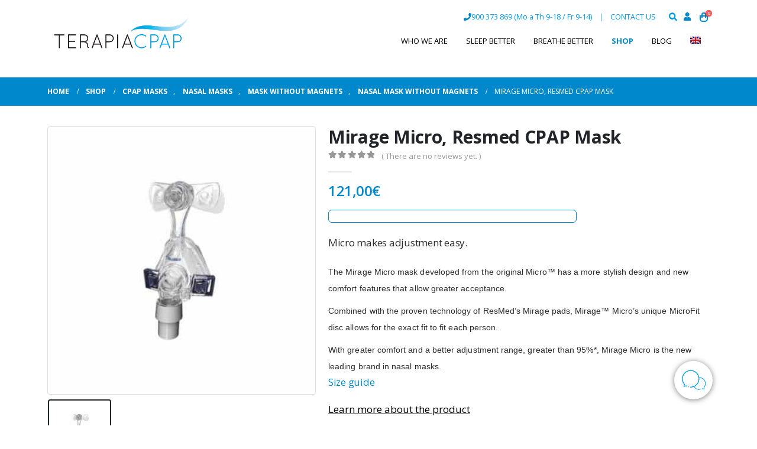

--- FILE ---
content_type: text/html; charset=UTF-8
request_url: https://www.terapiacpap.com/en/producto/mirage-micro-resmed-mask/
body_size: 38161
content:
<!DOCTYPE html>
<html lang="en-US">
<head>
	<meta name="facebook-domain-verification" content="2pqry54rhye8rtbdduwnih2n2amean" />
	<meta charset="UTF-8">
	<!--[if IE]><meta http-equiv='X-UA-Compatible' content='IE=edge,chrome=1'><![endif]-->
	<meta name="viewport" content="width=device-width, initial-scale=1.0, minimum-scale=1.0">
	<link rel="profile" href="https://gmpg.org/xfn/11" />
	<link rel="pingback" href="https://www.terapiacpap.com/xmlrpc.php" />

		<link rel="shortcut icon" href="//www.terapiacpap.com/wp-content/uploads/2023/01/icono-grande-ok.png" type="image/x-icon" />
		<link rel="apple-touch-icon" href="" />
		<link rel="apple-touch-icon" sizes="120x120" href="" />
		<link rel="apple-touch-icon" sizes="76x76" href="" />
		<link rel="apple-touch-icon" sizes="152x152" href="" />
	    <meta name='robots' content='index, follow, max-image-preview:large, max-snippet:-1, max-video-preview:-1' />
	<style>img:is([sizes="auto" i], [sizes^="auto," i]) { contain-intrinsic-size: 3000px 1500px }</style>
	<link rel="alternate" hreflang="en" href="https://www.terapiacpap.com/en/producto/mirage-micro-resmed-mask/" />

<!-- Google Tag Manager for WordPress by gtm4wp.com -->
<script data-cfasync="false" data-pagespeed-no-defer>
	var gtm4wp_datalayer_name = "dataLayer";
	var dataLayer = dataLayer || [];
	const gtm4wp_use_sku_instead = false;
	const gtm4wp_currency = 'EUR';
	const gtm4wp_product_per_impression = 10;
	const gtm4wp_clear_ecommerce = false;
</script>
<!-- End Google Tag Manager for WordPress by gtm4wp.com -->
	<!-- This site is optimized with the Yoast SEO plugin v24.3 - https://yoast.com/wordpress/plugins/seo/ -->
	<title>Mirage Micro, Resmed CPAP Mask - TerapiaCPAP</title>
	<link rel="canonical" href="https://www.terapiacpap.com/en/producto/mirage-micro-resmed-mask/" />
	<meta property="og:locale" content="en_US" />
	<meta property="og:type" content="article" />
	<meta property="og:title" content="Mirage Micro, Resmed CPAP Mask - TerapiaCPAP" />
	<meta property="og:description" content="Micro makes adjustment easy. The Mirage Micro mask developed from the original Micro™ has a more stylish design and new comfort features that allow greater acceptance. Combined with the proven technology of ResMed&#039;s Mirage pads, Mirage™ Micro&#039;s unique MicroFit disc allows for the exact fit to fit each person. With greater comfort and a better adjustment range, greater than 95%*, Mirage Micro is the new leading brand in nasal masks. Size guide" />
	<meta property="og:url" content="https://www.terapiacpap.com/en/producto/mirage-micro-resmed-mask/" />
	<meta property="og:site_name" content="TerapiaCPAP" />
	<meta property="article:publisher" content="https://www.facebook.com/terapiacpap" />
	<meta property="article:modified_time" content="2023-05-08T12:07:12+00:00" />
	<meta property="og:image" content="https://www.terapiacpap.com/wp-content/uploads/2014/01/mascarilla-mirage-micro-resmed.jpg" />
	<meta property="og:image:width" content="400" />
	<meta property="og:image:height" content="400" />
	<meta property="og:image:type" content="image/jpeg" />
	<meta name="twitter:card" content="summary_large_image" />
	<meta name="twitter:site" content="@terapia_cpap" />
	<meta name="twitter:label1" content="Est. reading time" />
	<meta name="twitter:data1" content="1 minute" />
	<!-- / Yoast SEO plugin. -->


<link rel='dns-prefetch' href='//cdnjs.cloudflare.com' />
<link rel="alternate" type="application/rss+xml" title="TerapiaCPAP &raquo; Feed" href="https://www.terapiacpap.com/en/feed/" />
<link rel="alternate" type="application/rss+xml" title="TerapiaCPAP &raquo; Comments Feed" href="https://www.terapiacpap.com/en/comments/feed/" />
<link rel="alternate" type="application/rss+xml" title="TerapiaCPAP &raquo; Mirage Micro, Resmed CPAP Mask Comments Feed" href="https://www.terapiacpap.com/en/producto/mirage-micro-resmed-mask/feed/" />
		<link rel="shortcut icon" href="//www.terapiacpap.com/wp-content/uploads/2023/01/icono-grande-ok.png" type="image/x-icon" />
				<link rel="apple-touch-icon" href="" />
				<link rel="apple-touch-icon" sizes="120x120" href="" />
				<link rel="apple-touch-icon" sizes="76x76" href="" />
				<link rel="apple-touch-icon" sizes="152x152" href="" />
		<style id='wp-block-library-theme-inline-css'>
.wp-block-audio :where(figcaption){color:#555;font-size:13px;text-align:center}.is-dark-theme .wp-block-audio :where(figcaption){color:#ffffffa6}.wp-block-audio{margin:0 0 1em}.wp-block-code{border:1px solid #ccc;border-radius:4px;font-family:Menlo,Consolas,monaco,monospace;padding:.8em 1em}.wp-block-embed :where(figcaption){color:#555;font-size:13px;text-align:center}.is-dark-theme .wp-block-embed :where(figcaption){color:#ffffffa6}.wp-block-embed{margin:0 0 1em}.blocks-gallery-caption{color:#555;font-size:13px;text-align:center}.is-dark-theme .blocks-gallery-caption{color:#ffffffa6}:root :where(.wp-block-image figcaption){color:#555;font-size:13px;text-align:center}.is-dark-theme :root :where(.wp-block-image figcaption){color:#ffffffa6}.wp-block-image{margin:0 0 1em}.wp-block-pullquote{border-bottom:4px solid;border-top:4px solid;color:currentColor;margin-bottom:1.75em}.wp-block-pullquote cite,.wp-block-pullquote footer,.wp-block-pullquote__citation{color:currentColor;font-size:.8125em;font-style:normal;text-transform:uppercase}.wp-block-quote{border-left:.25em solid;margin:0 0 1.75em;padding-left:1em}.wp-block-quote cite,.wp-block-quote footer{color:currentColor;font-size:.8125em;font-style:normal;position:relative}.wp-block-quote:where(.has-text-align-right){border-left:none;border-right:.25em solid;padding-left:0;padding-right:1em}.wp-block-quote:where(.has-text-align-center){border:none;padding-left:0}.wp-block-quote.is-large,.wp-block-quote.is-style-large,.wp-block-quote:where(.is-style-plain){border:none}.wp-block-search .wp-block-search__label{font-weight:700}.wp-block-search__button{border:1px solid #ccc;padding:.375em .625em}:where(.wp-block-group.has-background){padding:1.25em 2.375em}.wp-block-separator.has-css-opacity{opacity:.4}.wp-block-separator{border:none;border-bottom:2px solid;margin-left:auto;margin-right:auto}.wp-block-separator.has-alpha-channel-opacity{opacity:1}.wp-block-separator:not(.is-style-wide):not(.is-style-dots){width:100px}.wp-block-separator.has-background:not(.is-style-dots){border-bottom:none;height:1px}.wp-block-separator.has-background:not(.is-style-wide):not(.is-style-dots){height:2px}.wp-block-table{margin:0 0 1em}.wp-block-table td,.wp-block-table th{word-break:normal}.wp-block-table :where(figcaption){color:#555;font-size:13px;text-align:center}.is-dark-theme .wp-block-table :where(figcaption){color:#ffffffa6}.wp-block-video :where(figcaption){color:#555;font-size:13px;text-align:center}.is-dark-theme .wp-block-video :where(figcaption){color:#ffffffa6}.wp-block-video{margin:0 0 1em}:root :where(.wp-block-template-part.has-background){margin-bottom:0;margin-top:0;padding:1.25em 2.375em}
</style>
<style id='qsm-quiz-style-inline-css'>


</style>
<style id='classic-theme-styles-inline-css'>
/*! This file is auto-generated */
.wp-block-button__link{color:#fff;background-color:#32373c;border-radius:9999px;box-shadow:none;text-decoration:none;padding:calc(.667em + 2px) calc(1.333em + 2px);font-size:1.125em}.wp-block-file__button{background:#32373c;color:#fff;text-decoration:none}
</style>
<style id='global-styles-inline-css'>
:root{--wp--preset--aspect-ratio--square: 1;--wp--preset--aspect-ratio--4-3: 4/3;--wp--preset--aspect-ratio--3-4: 3/4;--wp--preset--aspect-ratio--3-2: 3/2;--wp--preset--aspect-ratio--2-3: 2/3;--wp--preset--aspect-ratio--16-9: 16/9;--wp--preset--aspect-ratio--9-16: 9/16;--wp--preset--color--black: #000000;--wp--preset--color--cyan-bluish-gray: #abb8c3;--wp--preset--color--white: #ffffff;--wp--preset--color--pale-pink: #f78da7;--wp--preset--color--vivid-red: #cf2e2e;--wp--preset--color--luminous-vivid-orange: #ff6900;--wp--preset--color--luminous-vivid-amber: #fcb900;--wp--preset--color--light-green-cyan: #7bdcb5;--wp--preset--color--vivid-green-cyan: #00d084;--wp--preset--color--pale-cyan-blue: #8ed1fc;--wp--preset--color--vivid-cyan-blue: #0693e3;--wp--preset--color--vivid-purple: #9b51e0;--wp--preset--color--primary: var(--porto-primary-color);--wp--preset--color--secondary: var(--porto-secondary-color);--wp--preset--color--tertiary: var(--porto-tertiary-color);--wp--preset--color--quaternary: var(--porto-quaternary-color);--wp--preset--color--dark: var(--porto-dark-color);--wp--preset--color--light: var(--porto-light-color);--wp--preset--color--primary-hover: var(--porto-primary-light-5);--wp--preset--gradient--vivid-cyan-blue-to-vivid-purple: linear-gradient(135deg,rgba(6,147,227,1) 0%,rgb(155,81,224) 100%);--wp--preset--gradient--light-green-cyan-to-vivid-green-cyan: linear-gradient(135deg,rgb(122,220,180) 0%,rgb(0,208,130) 100%);--wp--preset--gradient--luminous-vivid-amber-to-luminous-vivid-orange: linear-gradient(135deg,rgba(252,185,0,1) 0%,rgba(255,105,0,1) 100%);--wp--preset--gradient--luminous-vivid-orange-to-vivid-red: linear-gradient(135deg,rgba(255,105,0,1) 0%,rgb(207,46,46) 100%);--wp--preset--gradient--very-light-gray-to-cyan-bluish-gray: linear-gradient(135deg,rgb(238,238,238) 0%,rgb(169,184,195) 100%);--wp--preset--gradient--cool-to-warm-spectrum: linear-gradient(135deg,rgb(74,234,220) 0%,rgb(151,120,209) 20%,rgb(207,42,186) 40%,rgb(238,44,130) 60%,rgb(251,105,98) 80%,rgb(254,248,76) 100%);--wp--preset--gradient--blush-light-purple: linear-gradient(135deg,rgb(255,206,236) 0%,rgb(152,150,240) 100%);--wp--preset--gradient--blush-bordeaux: linear-gradient(135deg,rgb(254,205,165) 0%,rgb(254,45,45) 50%,rgb(107,0,62) 100%);--wp--preset--gradient--luminous-dusk: linear-gradient(135deg,rgb(255,203,112) 0%,rgb(199,81,192) 50%,rgb(65,88,208) 100%);--wp--preset--gradient--pale-ocean: linear-gradient(135deg,rgb(255,245,203) 0%,rgb(182,227,212) 50%,rgb(51,167,181) 100%);--wp--preset--gradient--electric-grass: linear-gradient(135deg,rgb(202,248,128) 0%,rgb(113,206,126) 100%);--wp--preset--gradient--midnight: linear-gradient(135deg,rgb(2,3,129) 0%,rgb(40,116,252) 100%);--wp--preset--font-size--small: 13px;--wp--preset--font-size--medium: 20px;--wp--preset--font-size--large: 36px;--wp--preset--font-size--x-large: 42px;--wp--preset--font-family--inter: "Inter", sans-serif;--wp--preset--font-family--cardo: Cardo;--wp--preset--spacing--20: 0.44rem;--wp--preset--spacing--30: 0.67rem;--wp--preset--spacing--40: 1rem;--wp--preset--spacing--50: 1.5rem;--wp--preset--spacing--60: 2.25rem;--wp--preset--spacing--70: 3.38rem;--wp--preset--spacing--80: 5.06rem;--wp--preset--shadow--natural: 6px 6px 9px rgba(0, 0, 0, 0.2);--wp--preset--shadow--deep: 12px 12px 50px rgba(0, 0, 0, 0.4);--wp--preset--shadow--sharp: 6px 6px 0px rgba(0, 0, 0, 0.2);--wp--preset--shadow--outlined: 6px 6px 0px -3px rgba(255, 255, 255, 1), 6px 6px rgba(0, 0, 0, 1);--wp--preset--shadow--crisp: 6px 6px 0px rgba(0, 0, 0, 1);}:where(.is-layout-flex){gap: 0.5em;}:where(.is-layout-grid){gap: 0.5em;}body .is-layout-flex{display: flex;}.is-layout-flex{flex-wrap: wrap;align-items: center;}.is-layout-flex > :is(*, div){margin: 0;}body .is-layout-grid{display: grid;}.is-layout-grid > :is(*, div){margin: 0;}:where(.wp-block-columns.is-layout-flex){gap: 2em;}:where(.wp-block-columns.is-layout-grid){gap: 2em;}:where(.wp-block-post-template.is-layout-flex){gap: 1.25em;}:where(.wp-block-post-template.is-layout-grid){gap: 1.25em;}.has-black-color{color: var(--wp--preset--color--black) !important;}.has-cyan-bluish-gray-color{color: var(--wp--preset--color--cyan-bluish-gray) !important;}.has-white-color{color: var(--wp--preset--color--white) !important;}.has-pale-pink-color{color: var(--wp--preset--color--pale-pink) !important;}.has-vivid-red-color{color: var(--wp--preset--color--vivid-red) !important;}.has-luminous-vivid-orange-color{color: var(--wp--preset--color--luminous-vivid-orange) !important;}.has-luminous-vivid-amber-color{color: var(--wp--preset--color--luminous-vivid-amber) !important;}.has-light-green-cyan-color{color: var(--wp--preset--color--light-green-cyan) !important;}.has-vivid-green-cyan-color{color: var(--wp--preset--color--vivid-green-cyan) !important;}.has-pale-cyan-blue-color{color: var(--wp--preset--color--pale-cyan-blue) !important;}.has-vivid-cyan-blue-color{color: var(--wp--preset--color--vivid-cyan-blue) !important;}.has-vivid-purple-color{color: var(--wp--preset--color--vivid-purple) !important;}.has-black-background-color{background-color: var(--wp--preset--color--black) !important;}.has-cyan-bluish-gray-background-color{background-color: var(--wp--preset--color--cyan-bluish-gray) !important;}.has-white-background-color{background-color: var(--wp--preset--color--white) !important;}.has-pale-pink-background-color{background-color: var(--wp--preset--color--pale-pink) !important;}.has-vivid-red-background-color{background-color: var(--wp--preset--color--vivid-red) !important;}.has-luminous-vivid-orange-background-color{background-color: var(--wp--preset--color--luminous-vivid-orange) !important;}.has-luminous-vivid-amber-background-color{background-color: var(--wp--preset--color--luminous-vivid-amber) !important;}.has-light-green-cyan-background-color{background-color: var(--wp--preset--color--light-green-cyan) !important;}.has-vivid-green-cyan-background-color{background-color: var(--wp--preset--color--vivid-green-cyan) !important;}.has-pale-cyan-blue-background-color{background-color: var(--wp--preset--color--pale-cyan-blue) !important;}.has-vivid-cyan-blue-background-color{background-color: var(--wp--preset--color--vivid-cyan-blue) !important;}.has-vivid-purple-background-color{background-color: var(--wp--preset--color--vivid-purple) !important;}.has-black-border-color{border-color: var(--wp--preset--color--black) !important;}.has-cyan-bluish-gray-border-color{border-color: var(--wp--preset--color--cyan-bluish-gray) !important;}.has-white-border-color{border-color: var(--wp--preset--color--white) !important;}.has-pale-pink-border-color{border-color: var(--wp--preset--color--pale-pink) !important;}.has-vivid-red-border-color{border-color: var(--wp--preset--color--vivid-red) !important;}.has-luminous-vivid-orange-border-color{border-color: var(--wp--preset--color--luminous-vivid-orange) !important;}.has-luminous-vivid-amber-border-color{border-color: var(--wp--preset--color--luminous-vivid-amber) !important;}.has-light-green-cyan-border-color{border-color: var(--wp--preset--color--light-green-cyan) !important;}.has-vivid-green-cyan-border-color{border-color: var(--wp--preset--color--vivid-green-cyan) !important;}.has-pale-cyan-blue-border-color{border-color: var(--wp--preset--color--pale-cyan-blue) !important;}.has-vivid-cyan-blue-border-color{border-color: var(--wp--preset--color--vivid-cyan-blue) !important;}.has-vivid-purple-border-color{border-color: var(--wp--preset--color--vivid-purple) !important;}.has-vivid-cyan-blue-to-vivid-purple-gradient-background{background: var(--wp--preset--gradient--vivid-cyan-blue-to-vivid-purple) !important;}.has-light-green-cyan-to-vivid-green-cyan-gradient-background{background: var(--wp--preset--gradient--light-green-cyan-to-vivid-green-cyan) !important;}.has-luminous-vivid-amber-to-luminous-vivid-orange-gradient-background{background: var(--wp--preset--gradient--luminous-vivid-amber-to-luminous-vivid-orange) !important;}.has-luminous-vivid-orange-to-vivid-red-gradient-background{background: var(--wp--preset--gradient--luminous-vivid-orange-to-vivid-red) !important;}.has-very-light-gray-to-cyan-bluish-gray-gradient-background{background: var(--wp--preset--gradient--very-light-gray-to-cyan-bluish-gray) !important;}.has-cool-to-warm-spectrum-gradient-background{background: var(--wp--preset--gradient--cool-to-warm-spectrum) !important;}.has-blush-light-purple-gradient-background{background: var(--wp--preset--gradient--blush-light-purple) !important;}.has-blush-bordeaux-gradient-background{background: var(--wp--preset--gradient--blush-bordeaux) !important;}.has-luminous-dusk-gradient-background{background: var(--wp--preset--gradient--luminous-dusk) !important;}.has-pale-ocean-gradient-background{background: var(--wp--preset--gradient--pale-ocean) !important;}.has-electric-grass-gradient-background{background: var(--wp--preset--gradient--electric-grass) !important;}.has-midnight-gradient-background{background: var(--wp--preset--gradient--midnight) !important;}.has-small-font-size{font-size: var(--wp--preset--font-size--small) !important;}.has-medium-font-size{font-size: var(--wp--preset--font-size--medium) !important;}.has-large-font-size{font-size: var(--wp--preset--font-size--large) !important;}.has-x-large-font-size{font-size: var(--wp--preset--font-size--x-large) !important;}
:where(.wp-block-post-template.is-layout-flex){gap: 1.25em;}:where(.wp-block-post-template.is-layout-grid){gap: 1.25em;}
:where(.wp-block-columns.is-layout-flex){gap: 2em;}:where(.wp-block-columns.is-layout-grid){gap: 2em;}
:root :where(.wp-block-pullquote){font-size: 1.5em;line-height: 1.6;}
</style>
<style id='woocommerce-inline-inline-css'>
.woocommerce form .form-row .required { visibility: visible; }
</style>
<link rel='stylesheet' id='wpo_min-header-0-css' href='https://www.terapiacpap.com/wp-content/cache/wpo-minify/1764671799/assets/wpo-minify-header-b26ddfa4.min.css' media='all' />
<link rel='stylesheet' id='yith-wfbt-query-dialog-style-css' href='https://cdnjs.cloudflare.com/ajax/libs/jquery-modal/0.9.1/jquery.modal.min.css' media='all' />
<link rel='stylesheet' id='wpo_min-header-2-css' href='https://www.terapiacpap.com/wp-content/cache/wpo-minify/1764671799/assets/wpo-minify-header-01cc078c.min.css' media='all' />
<script type="text/template" id="tmpl-variation-template">
	<div class="woocommerce-variation-description">{{{ data.variation.variation_description }}}</div>
	<div class="woocommerce-variation-price">{{{ data.variation.price_html }}}</div>
	<div class="woocommerce-variation-availability">{{{ data.variation.availability_html }}}</div>
</script>
<script type="text/template" id="tmpl-unavailable-variation-template">
	<p role="alert">Sorry, this product is unavailable. Please choose a different combination.</p>
</script>
<script id="wpml-cookie-js-extra">
var wpml_cookies = {"wp-wpml_current_language":{"value":"en","expires":1,"path":"\/"}};
var wpml_cookies = {"wp-wpml_current_language":{"value":"en","expires":1,"path":"\/"}};
</script>
<script src="https://www.terapiacpap.com/wp-content/plugins/sitepress-multilingual-cms/res/js/cookies/language-cookie.js" id="wpml-cookie-js" defer data-wp-strategy="defer"></script>
<script src="https://www.terapiacpap.com/wp-includes/js/jquery/jquery.min.js" id="jquery-core-js"></script>
<script src="https://www.terapiacpap.com/wp-includes/js/jquery/jquery-migrate.min.js" id="jquery-migrate-js"></script>
<script src="https://www.terapiacpap.com/wp-content/plugins/fancier-author-box/js/ts-fab.min.js" id="ts_fab_js-js"></script>
<script src="https://www.terapiacpap.com/wp-content/plugins/floating_contact_box/public/js/floating_contact_box-public.js" id="floating_contact_box-js"></script>
<script src="https://www.terapiacpap.com/wp-content/plugins/revslider/public/assets/js/rbtools.min.js" async id="tp-tools-js"></script>
<script src="https://www.terapiacpap.com/wp-content/plugins/revslider/public/assets/js/rs6.min.js" async id="revmin-js"></script>
<script src="https://www.terapiacpap.com/wp-content/plugins/woocommerce/assets/js/jquery-blockui/jquery.blockUI.min.js" id="jquery-blockui-js" data-wp-strategy="defer"></script>
<script id="wc-add-to-cart-js-extra">
var wc_add_to_cart_params = {"ajax_url":"\/wp-admin\/admin-ajax.php?lang=en","wc_ajax_url":"\/en\/?wc-ajax=%%endpoint%%","i18n_view_cart":"View cart","cart_url":"https:\/\/www.terapiacpap.com\/en\/shopping-trolley\/","is_cart":"","cart_redirect_after_add":"no"};
</script>
<script src="https://www.terapiacpap.com/wp-content/plugins/woocommerce/assets/js/frontend/add-to-cart.min.js" id="wc-add-to-cart-js" data-wp-strategy="defer"></script>
<script src="https://www.terapiacpap.com/wp-content/plugins/woocommerce/assets/js/photoswipe/photoswipe.min.js" id="photoswipe-js" defer data-wp-strategy="defer"></script>
<script src="https://www.terapiacpap.com/wp-content/plugins/woocommerce/assets/js/photoswipe/photoswipe-ui-default.min.js" id="photoswipe-ui-default-js" defer data-wp-strategy="defer"></script>
<script id="wc-single-product-js-extra">
var wc_single_product_params = {"i18n_required_rating_text":"Please select a rating","i18n_product_gallery_trigger_text":"View full-screen image gallery","review_rating_required":"yes","flexslider":{"rtl":false,"animation":"slide","smoothHeight":true,"directionNav":false,"controlNav":"thumbnails","slideshow":false,"animationSpeed":500,"animationLoop":false,"allowOneSlide":false},"zoom_enabled":"","zoom_options":[],"photoswipe_enabled":"1","photoswipe_options":{"shareEl":false,"closeOnScroll":false,"history":false,"hideAnimationDuration":0,"showAnimationDuration":0},"flexslider_enabled":""};
</script>
<script src="https://www.terapiacpap.com/wp-content/plugins/woocommerce/assets/js/frontend/single-product.min.js" id="wc-single-product-js" defer data-wp-strategy="defer"></script>
<script src="https://www.terapiacpap.com/wp-content/plugins/woocommerce/assets/js/js-cookie/js.cookie.min.js" id="js-cookie-js" defer data-wp-strategy="defer"></script>
<script id="woocommerce-js-extra">
var woocommerce_params = {"ajax_url":"\/wp-admin\/admin-ajax.php?lang=en","wc_ajax_url":"\/en\/?wc-ajax=%%endpoint%%"};
</script>
<script src="https://www.terapiacpap.com/wp-content/plugins/woocommerce/assets/js/frontend/woocommerce.min.js" id="woocommerce-js" defer data-wp-strategy="defer"></script>
<script src="https://www.terapiacpap.com/wp-content/plugins/js_composer/assets/js/vendors/woocommerce-add-to-cart.js" id="vc_woocommerce-add-to-cart-js-js"></script>
<script src="https://www.terapiacpap.com/wp-includes/js/underscore.min.js" id="underscore-js"></script>
<script id="wp-util-js-extra">
var _wpUtilSettings = {"ajax":{"url":"\/wp-admin\/admin-ajax.php"}};
</script>
<script src="https://www.terapiacpap.com/wp-includes/js/wp-util.min.js" id="wp-util-js"></script>
<script id="WCPAY_ASSETS-js-extra">
var wcpayAssets = {"url":"https:\/\/www.terapiacpap.com\/wp-content\/plugins\/woocommerce-payments\/dist\/"};
</script>
<script id="wc-cart-fragments-js-extra">
var wc_cart_fragments_params = {"ajax_url":"\/wp-admin\/admin-ajax.php?lang=en","wc_ajax_url":"\/en\/?wc-ajax=%%endpoint%%","cart_hash_key":"wc_cart_hash_c4153001b44029c6bf5662192bae3e24-en","fragment_name":"wc_fragments_c4153001b44029c6bf5662192bae3e24","request_timeout":"15000"};
</script>
<script src="https://www.terapiacpap.com/wp-content/plugins/woocommerce/assets/js/frontend/cart-fragments.min.js" id="wc-cart-fragments-js" defer data-wp-strategy="defer"></script>
<script src="https://www.terapiacpap.com/wp-includes/js/jquery/ui/core.min.js" id="jquery-ui-core-js"></script>
<script src="https://www.terapiacpap.com/wp-content/plugins/Ultimate_VC_Addons/assets/min-js/ultimate.min.js" id="ultimate-script-js"></script>
<script src="https://www.terapiacpap.com/wp-content/themes/porto-child/theme.js" id="theme-js-js"></script>
<script src="https://www.terapiacpap.com/wp-content/themes/porto-child/cookieconsent/js/cookieconsent.js?v=1765308047&amp;ver=6.7.4" id="cookie-js-js"></script>
<script src="https://www.terapiacpap.com/wp-content/themes/porto-child/cookieconsent/js/cookies-list.js" id="cookies-list-js-js"></script>
<script src="https://www.terapiacpap.com/wp-content/themes/porto-child/cookieconsent/js/cookieconsent-init.js" id="cookie-init-js-js"></script>
<link rel="https://api.w.org/" href="https://www.terapiacpap.com/en/wp-json/" /><link rel="alternate" title="JSON" type="application/json" href="https://www.terapiacpap.com/en/wp-json/wp/v2/product/55027" /><link rel="EditURI" type="application/rsd+xml" title="RSD" href="https://www.terapiacpap.com/xmlrpc.php?rsd" />
<meta name="generator" content="WordPress 6.7.4" />
<meta name="generator" content="WooCommerce 9.6.0" />
<link rel='shortlink' href='https://www.terapiacpap.com/en/?p=55027' />
<link rel="alternate" title="oEmbed (JSON)" type="application/json+oembed" href="https://www.terapiacpap.com/en/wp-json/oembed/1.0/embed?url=https%3A%2F%2Fwww.terapiacpap.com%2Fen%2Fproducto%2Fmirage-micro-resmed-mask%2F" />
<link rel="alternate" title="oEmbed (XML)" type="text/xml+oembed" href="https://www.terapiacpap.com/en/wp-json/oembed/1.0/embed?url=https%3A%2F%2Fwww.terapiacpap.com%2Fen%2Fproducto%2Fmirage-micro-resmed-mask%2F&#038;format=xml" />
<meta name="generator" content="WPML ver:4.6.15 stt:1,2;" />
<script type="text/javascript">var ajaxurl = "https://www.terapiacpap.com/wp-admin/admin-ajax.php";</script>	<style>
	.ts-fab-list li a { background-color: #e9e9e9; border: 1px solid #e9e9e9; color: #0088CC; }
	.ts-fab-list li.active a { background-color: #0088CC; border: 1px solid #0088CC; color: #fff; }
	.ts-fab-tab { background-color: #f9f9f9; border: 2px solid #0088CC; color: #555; }
	</style>
			<script type="text/javascript">
				(function(c,l,a,r,i,t,y){
					c[a]=c[a]||function(){(c[a].q=c[a].q||[]).push(arguments)};t=l.createElement(r);t.async=1;
					t.src="https://www.clarity.ms/tag/"+i+"?ref=wordpress";y=l.getElementsByTagName(r)[0];y.parentNode.insertBefore(t,y);
				})(window, document, "clarity", "script", "p0wdj0jihq");
		</script>
		
<!-- This website runs the Product Feed PRO for WooCommerce by AdTribes.io plugin - version 13.4.1.2 -->
<script type="text/javascript">
var sequraProducts = [];
sequraProducts.push('pp3');
var sequraConfigParams = {
	merchant: 'terapiacpap',
	assetKey: 'eIIa1i19pc',
	products: sequraProducts,
	scriptUri: 'https://live.sequracdn.com/assets/sequra-checkout.min.js',
	decimalSeparator: ',',
	thousandSeparator: '.',
	locale: 'en-US',
};

(function (i, s, o, g, r, a, m) {i['SequraConfiguration'] = g;i['SequraOnLoad'] = [];i[r] = {};i[r][a] = function (callback) {i['SequraOnLoad'].push(callback);};(a = s.createElement(o)), (m = s.getElementsByTagName(o)[0]);a.async = 1;a.src = g.scriptUri;m.parentNode.insertBefore(a, m);console.log('load sequra')})(window, document, 'script', sequraConfigParams, 'Sequra', 'onLoad');


//Helper
var SequraHelper = {
	presets: {
		L:			'{"alignment":"left"}',
		R:			'{"alignment":"right"}',
		legacy:		'{"type":"legacy"}',
		legacyL:	'{"type":"legacy","alignment":"left"}',
		legacyR:	'{"type":"legacy","alignment":"right"}',
		minimal:	'{"type":"text","branding":"none","size":"S","starting-text":"as-low-as"}',
		minimalL:	'{"type":"text","branding":"none","size":"S","starting-text":"as-low-as","alignment":"left"}',
		minimalR:	'{"type":"text","branding":"none","size":"S","starting-text":"as-low-as","alignment":"right"}'
	},
	drawnWidgets: [],
	getText: function (selector) {
		return  selector && document.querySelector(selector)?document.querySelector(selector).innerText:"0";
	},

	selectorToCents: function (selector) {
		return SequraHelper.textToCents(SequraHelper.getText(selector));
	},

	textToCents: function (text) {
		text = text.replace(/^\D*/,'').replace(/\D*$/,'');
		if(text.indexOf(sequraConfigParams.decimalSeparator)<0){
			text += sequraConfigParams.decimalSeparator + '00';
		}
		return SequraHelper.floatToCents(
			parseFloat(
				text
				.replace(sequraConfigParams.thousandSeparator,'')
				.replace(sequraConfigParams.decimalSeparator,'.')
			)
		);
	},

	floatToCents: function (value) {
		return parseInt(value.toFixed(2).replace('.', ''), 10);
	},

	mutationCallback: function(mutationlist, mutationobserver) {
		var price_src = mutationobserver.observed_as;
		var new_amount = SequraHelper.selectorToCents(price_src);
		document.querySelectorAll('[observes=\"' + price_src + '\"]').forEach(function(item) {
			item.setAttribute('data-amount', new_amount);
	});
		Sequra.refreshComponents();
	},

	drawPromotionWidget: function (price_src,dest,product,theme,reverse,campaign,registration_amount) {
		if(SequraHelper.drawnWidgets[price_src+dest+product+theme+reverse+campaign]){
			return;
		}
		SequraHelper.drawnWidgets[price_src+dest+product+theme+reverse+campaign] = true;
		var promoWidgetNode = document.createElement('div');
		var price_in_cents = 0;
		try{
			var srcNode = document.querySelector(price_src);
			var MutationObserver    = window.MutationObserver || window.WebKitMutationObserver;
			if(MutationObserver && srcNode){//Don't break if not supported in browser
				if(!srcNode.getAttribute('observed-by-sequra-promotion-widget')){//Define only one observer per price_src
					var mo = new MutationObserver(SequraHelper.mutationCallback);
					mo.observe(srcNode, {childList: true, subtree: true});
					mo.observed_as = price_src;
					srcNode.setAttribute('observed-by-sequra-promotion-widget',1);
				}
			}
			promoWidgetNode.setAttribute('observes',price_src);
			price_in_cents = SequraHelper.selectorToCents(price_src)
		}
		catch(e){
			if(price_src){
				console.error(price_src + ' is not a valid css selector to read the price from, for sequra widget.');
				return;
			}
		}
		try{
			var destNode = document.querySelector(dest);
		}
		catch(e){
			console.error(dest + ' is not a valid css selector to write sequra widget to.');
			return;
		}
		promoWidgetNode.className = 'sequra-promotion-widget';
		promoWidgetNode.setAttribute('data-amount',price_in_cents);
		promoWidgetNode.setAttribute('data-product',product);
		if(this.presets[theme]){
			theme = this.presets[theme]
		}
		try {
			attributes = JSON.parse(theme);
			for (var key in attributes) {
				promoWidgetNode.setAttribute('data-'+key,""+attributes[key]);
			}
		} catch(e){
			promoWidgetNode.setAttribute('data-type','text');
		}
		if(reverse){
			promoWidgetNode.setAttribute('data-reverse',reverse);
		}
		if(campaign){
			promoWidgetNode.setAttribute('data-campaign',campaign);
		}
		if(registration_amount){
			promoWidgetNode.setAttribute('data-registration-amount',registration_amount);
		}
		if (destNode.nextSibling) {//Insert after
			destNode.parentNode.insertBefore(promoWidgetNode, destNode.nextSibling);
		}
		else {
			destNode.parentNode.appendChild(promoWidgetNode);
		}
		Sequra.onLoad(
			function(){
				Sequra.refreshComponents();
			}
		);
	},
	waitForElement: function (selector) {
		return new Promise( function(resolve) {
			if (document.querySelector(selector)) {
				return resolve();
			}
			const observer = new MutationObserver(function(mutations) {
				if (document.querySelector(selector)) {
					resolve();
					observer.disconnect();
				}
			});
			observer.observe(document.body, {
				childList: true,
				subtree: true
			});
		});
	}
}
</script>
<style>
.sequra-educational-popup {
	white-space: nowrap;
	cursor: pointer;
}
.sequra-promotion-widget[data-type="legacy"] {
	max-width: 320px;
}
</style>

<!-- Google Tag Manager for WordPress by gtm4wp.com -->
<!-- GTM Container placement set to automatic -->
<script data-cfasync="false" data-pagespeed-no-defer type="text/javascript">
	var dataLayer_content = {"visitorLoginState":"logged-out","visitorType":"visitor-logged-out","visitorEmail":"","visitorEmailHash":"","visitorUsername":"","pagePostType":"product","pagePostType2":"single-product","pagePostAuthor":"TerapiaCPAP","cartContent":{"totals":{"applied_coupons":[],"discount_total":0,"subtotal":0,"total":0},"items":[]},"productRatingCounts":[],"productAverageRating":0,"productReviewCount":0,"productType":"variable","productIsVariable":1};
	dataLayer.push( dataLayer_content );
</script>
<script>
		if (typeof gtag == "undefined") {
			function gtag(){dataLayer.push(arguments);}
		}

		gtag("consent", "default", {
			"analytics_storage": "denied",
			"ad_storage": "denied",
			"ad_user_data": "denied",
			"ad_personalization": "denied",
			"functionality_storage": "granted",
			"security_storage": "granted",
			"personalization_storage": "denied",
		});
</script>
<script data-cfasync="false">
(function(w,d,s,l,i){w[l]=w[l]||[];w[l].push({'gtm.start':
new Date().getTime(),event:'gtm.js'});var f=d.getElementsByTagName(s)[0],
j=d.createElement(s),dl=l!='dataLayer'?'&l='+l:'';j.async=true;j.src=
'//www.googletagmanager.com/gtm.js?id='+i+dl;f.parentNode.insertBefore(j,f);
})(window,document,'script','dataLayer','GTM-PZX52KS');
</script>
<!-- End Google Tag Manager for WordPress by gtm4wp.com --><script type="application/ld+json">{"@context":"https:\/\/schema.org","@id":"https:\/\/www.terapiacpap.com\/en\/producto\/mirage-micro-resmed-mask\/#product","@type":"Product","brand":{"@context":"http:\/\/schema.org","@type":"Brand","logo":"https:\/\/www.terapiacpap.com\/wp-content\/uploads\/2017\/04\/logo-TERAPIACPAP.png","name":"TerapiaCPAP","url":"https:\/\/www.terapiacpap.com\/en\/","slogan":"En TerapiaCPAP somos especialistas en soluciones para dejar de roncar y apnea del sue\u00f1o"},"category":"CPAP masks \/ Mask without magnets \/ Nasal mask without magnets \/ Nasal masks","description":"Micro makes adjustment easy.\r\nThe Mirage Micro mask developed from the original Micro\u2122 has a more stylish design and new comfort features that allow greater acceptance.\r\nCombined with the proven technology of ResMed's Mirage pads, Mirage\u2122 Micro's unique MicroFit disc allows for the exact fit to fit each person.\r\nWith greater comfort and a better adjustment range, greater than 95%*, Mirage Micro is the new leading brand in nasal masks.\r\nSize guide","image":"https:\/\/www.terapiacpap.com\/wp-content\/uploads\/2014\/01\/mascarilla-mirage-micro-resmed-150x150.jpg","logo":"https:\/\/www.terapiacpap.com\/wp-content\/uploads\/2017\/04\/logo-TERAPIACPAP.png","name":"Mirage Micro, Resmed CPAP Mask","mpn":55027,"offers":[{"@context":"https:\/\/schema.org","@type":"Offer","availability":"https:\/\/schema.org\/InStock","price":"121.00","priceValidUntil":"2026-12-31","image":"https:\/\/www.terapiacpap.com\/wp-content\/uploads\/2014\/01\/mascarilla-mirage-micro-resmed.jpg","name":"s-en","priceCurrency":"EUR","url":"https:\/\/www.terapiacpap.com\/en\/producto\/mirage-micro-resmed-mask\/","sku":"16348","priceSpecification":{"@type":"PriceSpecification","price":"121.00","priceCurrency":"EUR","valueAddedTaxIncluded":"true"},"itemOffered":{"@type":"MenuItem"}},{"@context":"https:\/\/schema.org","@type":"Offer","availability":"https:\/\/schema.org\/OutOfStock","price":"121.00","priceValidUntil":"2026-12-31","image":"https:\/\/www.terapiacpap.com\/wp-content\/uploads\/2014\/01\/mascarilla-mirage-micro-resmed.jpg","name":"l-en","priceCurrency":"EUR","url":"https:\/\/www.terapiacpap.com\/en\/producto\/mirage-micro-resmed-mask\/","sku":"16351","priceSpecification":{"@type":"PriceSpecification","price":"121.00","priceCurrency":"EUR","valueAddedTaxIncluded":"true"},"itemOffered":{"@type":"MenuItem"}}],"url":"https:\/\/www.terapiacpap.com\/en\/producto\/mirage-micro-resmed-mask\/","sku":55027}</script><script type="application/ld+json">{"@context":"https:\/\/schema.org","@type":"Organization","image":["https:\/\/www.terapiacpap.com\/wp-content\/uploads\/2024\/12\/header-home-2024.webp"],"address":{"@type":"PostalAddress","addressLocality":"Sant Cugat del Valles","addressRegion":"Barcelona","addressCountry":"ES","postalCode":"08173","streetAddress":"C\/ Cerdanya, 1, 2\u00aa"},"brand":{"@context":"http:\/\/schema.org","@type":"Brand","logo":"https:\/\/www.terapiacpap.com\/wp-content\/uploads\/2017\/04\/logo-TERAPIACPAP.png","name":"TerapiaCPAP","url":"https:\/\/www.terapiacpap.com\/en\/","slogan":"En TerapiaCPAP somos especialistas en soluciones para dejar de roncar y apnea del sue\u00f1o"},"contactPoint":{"@type":"ContactPoint","contactType":"customer support","telephone":"349 003 738","url":"https:\/\/www.terapiacpap.com\/en\/mirage-micro-resmed-mask\/"},"description":"En TerapiaCPAP somos especialistas en soluciones para dejar de roncar y apnea del sue\u00f1o","email":"atencion.cliente@terapiacpap.com","ethicsPolicy":"https:\/\/www.terapiacpap.com\/en\/mirage-micro-resmed-mask\/","legalName":"CAR CADIOLOGY ADVANCED REGISTER, S.L","logo":"https:\/\/www.terapiacpap.com\/wp-content\/uploads\/2017\/04\/logo-TERAPIACPAP.png","name":"TerapiaCPAP","slogan":"En TerapiaCPAP somos especialistas en soluciones para dejar de roncar y apnea del sue\u00f1o","telephone":"349 003 738","url":"https:\/\/www.terapiacpap.com\/en\/"}</script><script type="application/ld+json">{"@context":"https:\/\/schema.org","@type":"BreadcrumbList","itemListElement":[{"@context":"https:\/\/schema.org","@type":"ListItem","item":"https:\/\/www.terapiacpap.com\/en\/","position":1,"name":"Inicio"},{"@context":"https:\/\/schema.org","@type":"ListItem","item":"https:\/\/www.terapiacpap.com\/producto\/mirage-micro-resmed-cpap-mask\/","position":2,"name":"Mirage Micro, Resmed CPAP Mask"}]}</script><script type="application/ld+json">{"@context":"https:\/\/schema.org","@type":"WebPage","description":"En TerapiaCPAP somos especialistas en soluciones para dejar de roncar y apnea del sue\u00f1o","inLanguage":"en_US","isPartOf":"https:\/\/www.terapiacpap.com\/en\/","name":"TerapiaCPAP","potentialAction":{"@context":"https:\/\/schema.org","@type":"SearchAction","target":"https:\/\/www.terapiacpap.com\/en\/\/?s={s}&amp;product_cat=0&amp;post_type=product","query-input":"maxlength=100 name=q"},"url":"https:\/\/www.terapiacpap.com\/en\/mirage-micro-resmed-mask\/","breadcrumb":{"@context":"https:\/\/schema.org","@type":"BreadcrumbList","itemListElement":[{"@context":"https:\/\/schema.org","@type":"ListItem","item":"https:\/\/www.terapiacpap.com\/en\/","position":1,"name":"Inicio"},{"@context":"https:\/\/schema.org","@type":"ListItem","item":"https:\/\/www.terapiacpap.com\/producto\/mirage-micro-resmed-cpap-mask\/","position":2,"name":"Mirage Micro, Resmed CPAP Mask"}]}}</script>		<script type="text/javascript" id="webfont-queue">
		WebFontConfig = {
			google: { families: [ 'Open+Sans:400,500,600,700,800','Shadows+Into+Light:400,700','Montserrat:300,400,500,600,700,800','Playfair+Display:400,700' ] }
		};
		(function(d) {
			var wf = d.createElement('script'), s = d.scripts[d.scripts.length - 1];
			wf.src = 'https://www.terapiacpap.com/wp-content/themes/porto/js/libs/webfont.js';
			wf.async = true;
			s.parentNode.insertBefore(wf, s);
		})(document);</script>
			<noscript><style>.woocommerce-product-gallery{ opacity: 1 !important; }</style></noscript>
	
            <style>
                #header .aws-container.searchform {
                    border: 0 !important;
                    border-radius: 0 !important;
                }
                #header .aws-container .aws-search-field {
                    border: 1px solid #eeeeee !important;
                    height: 100%;
                }
                #header .aws-container .aws-search-form {
                    height: 36px;
                }
                #header .aws-container .aws-search-form .aws-form-btn {
                    background: #fff;
                    border-color: #eeeeee;
                }
            </style>

        <meta name="generator" content="Powered by WPBakery Page Builder - drag and drop page builder for WordPress."/>
<meta name="generator" content="Powered by Slider Revolution 6.5.24 - responsive, Mobile-Friendly Slider Plugin for WordPress with comfortable drag and drop interface." />

        <script>
        window.dataLayer = window.dataLayer || [];
        function gtag() { dataLayer.push(arguments); }
        </script>
        <!-- End of Google Consent Mode EW --><script src="https://www.terapiacpap.com/wp-content/themes/porto-child/cookieconsent/js/dataLayer-prevent-cache.js?v=1765308047" id="dataLayer-prevent-cache"></script><style class='wp-fonts-local'>
@font-face{font-family:Inter;font-style:normal;font-weight:300 900;font-display:fallback;src:url('https://www.terapiacpap.com/wp-content/plugins/woocommerce/assets/fonts/Inter-VariableFont_slnt,wght.woff2') format('woff2');font-stretch:normal;}
@font-face{font-family:Cardo;font-style:normal;font-weight:400;font-display:fallback;src:url('https://www.terapiacpap.com/wp-content/plugins/woocommerce/assets/fonts/cardo_normal_400.woff2') format('woff2');}
</style>
<link rel="icon" href="https://www.terapiacpap.com/wp-content/uploads/2023/01/cropped-icono-grande-ok-32x32.png" sizes="32x32" />
<link rel="icon" href="https://www.terapiacpap.com/wp-content/uploads/2023/01/cropped-icono-grande-ok-192x192.png" sizes="192x192" />
<link rel="apple-touch-icon" href="https://www.terapiacpap.com/wp-content/uploads/2023/01/cropped-icono-grande-ok-180x180.png" />
<meta name="msapplication-TileImage" content="https://www.terapiacpap.com/wp-content/uploads/2023/01/cropped-icono-grande-ok-270x270.png" />
<script>function setREVStartSize(e){
			//window.requestAnimationFrame(function() {
				window.RSIW = window.RSIW===undefined ? window.innerWidth : window.RSIW;
				window.RSIH = window.RSIH===undefined ? window.innerHeight : window.RSIH;
				try {
					var pw = document.getElementById(e.c).parentNode.offsetWidth,
						newh;
					pw = pw===0 || isNaN(pw) || (e.l=="fullwidth" || e.layout=="fullwidth") ? window.RSIW : pw;
					e.tabw = e.tabw===undefined ? 0 : parseInt(e.tabw);
					e.thumbw = e.thumbw===undefined ? 0 : parseInt(e.thumbw);
					e.tabh = e.tabh===undefined ? 0 : parseInt(e.tabh);
					e.thumbh = e.thumbh===undefined ? 0 : parseInt(e.thumbh);
					e.tabhide = e.tabhide===undefined ? 0 : parseInt(e.tabhide);
					e.thumbhide = e.thumbhide===undefined ? 0 : parseInt(e.thumbhide);
					e.mh = e.mh===undefined || e.mh=="" || e.mh==="auto" ? 0 : parseInt(e.mh,0);
					if(e.layout==="fullscreen" || e.l==="fullscreen")
						newh = Math.max(e.mh,window.RSIH);
					else{
						e.gw = Array.isArray(e.gw) ? e.gw : [e.gw];
						for (var i in e.rl) if (e.gw[i]===undefined || e.gw[i]===0) e.gw[i] = e.gw[i-1];
						e.gh = e.el===undefined || e.el==="" || (Array.isArray(e.el) && e.el.length==0)? e.gh : e.el;
						e.gh = Array.isArray(e.gh) ? e.gh : [e.gh];
						for (var i in e.rl) if (e.gh[i]===undefined || e.gh[i]===0) e.gh[i] = e.gh[i-1];
											
						var nl = new Array(e.rl.length),
							ix = 0,
							sl;
						e.tabw = e.tabhide>=pw ? 0 : e.tabw;
						e.thumbw = e.thumbhide>=pw ? 0 : e.thumbw;
						e.tabh = e.tabhide>=pw ? 0 : e.tabh;
						e.thumbh = e.thumbhide>=pw ? 0 : e.thumbh;
						for (var i in e.rl) nl[i] = e.rl[i]<window.RSIW ? 0 : e.rl[i];
						sl = nl[0];
						for (var i in nl) if (sl>nl[i] && nl[i]>0) { sl = nl[i]; ix=i;}
						var m = pw>(e.gw[ix]+e.tabw+e.thumbw) ? 1 : (pw-(e.tabw+e.thumbw)) / (e.gw[ix]);
						newh =  (e.gh[ix] * m) + (e.tabh + e.thumbh);
					}
					var el = document.getElementById(e.c);
					if (el!==null && el) el.style.height = newh+"px";
					el = document.getElementById(e.c+"_wrapper");
					if (el!==null && el) {
						el.style.height = newh+"px";
						el.style.display = "block";
					}
				} catch(e){
					console.log("Failure at Presize of Slider:" + e)
				}
			//});
		  };</script>
		<style id="wp-custom-css">
			.grecaptcha-badge {opacity:0}

.hustle-ui.hustle-popup#hustle-popup-id-1{
	z-index: 99 !important;
}

li.product-outimage .add-links .button{
	padding-right: 9rem;
	padding-left: 0.5rem;
}
.center-center .vc_grid.vc_row.vc_grid-gutter-20px .vc_pageable-slide-wrapper{
    display: flex;
    justify-content: center;
}

.cta-sc a.btn {
    background-color: #0088CC;
    color: white;
    border-radius: 4px;
    padding: 24px 12px;
}
a.qmn_btn.mlw_qmn_quiz_link.mlw_previous{
  display: none !important;
}

.cat-item-1256 {
    display: none;
}

/* SeQura */
#payment ul.payment_methods li label.sq_payment_method img, label.sq_payment_method img {
    margin-left: 15px;
		width: 25%;
}

label.sq_payment_method {
    flex-direction: row-reverse;
}

.payment_method_sequra div.sq_payment_method {
    display: flex;
    flex-wrap: wrap;
		padding: 0px !important;
    background-color: white;
    align-items: center;
		border: 0px !important;
		margin: 0px !important;
}

.blog-posts.posts-container article .post-image .owl-item a {
	width: 100%;
}		</style>
						<script>
					var $=jQuery.noConflict();
$(document).ready(function() {
	//test from quiz and survey master
	//Add padre element per fixed la position de bottoms
	
	$('.mlw_qmn_new_question').wrap('<div class="mlw_qmn_new_question-parent"></div>');
	//click on input de "Empezar Test" change to next page and ocultar el botons de next i previous
	$(document).on('click','.qsm-pagination .qsm-next',function(e) {
		e.stopPropagation();
		const that = this;
		jQuery(that).css('visibility', 'hidden');
	});
	//click on label of radio change to next page
	
	var choiceName="";
	jQuery('.qmn_radio_horizontal_answers .mlw_horizontal_choice').click(function(e){
		e.stopPropagation();
		const that = this;
		jQuery(that).addClass("choice_selected");
		choiceName=".choice_selected";
		jQuery(`.qmn_radio_horizontal_answers ${choiceName} input`).trigger('click');
		jQuery(that).removeClass("choice_selected");
	});
	jQuery('.qmn_radio_horizontal_answers .mlw_horizontal_choice input').click(function(e){
		e.stopPropagation();
		jQuery('.qsm-pagination .qsm-next').trigger('click')
	});
	//click on input visible el botons de next
	jQuery('.qsm-page-8>.quiz_section .mlw_horizontal_choice input').click(function(e){
		e.stopPropagation();
	   jQuery('.qsm-pagination').css('visibility', 'visible');
	   jQuery('.qsm-quiz-container').css('padding-top', '20px');
   });});				</script>
				<noscript><style> .wpb_animate_when_almost_visible { opacity: 1; }</style></noscript>	<!-- Global site tag (gtag.js) - Google Ads: 1056352204 -->
<script async src="https://www.googletagmanager.com/gtag/js?id=AW-1056352204"></script>
<script>
  window.dataLayer = window.dataLayer || [];
  function gtag(){dataLayer.push(arguments);}
  gtag('js', new Date());

  gtag('config', 'AW-1056352204');
</script>


<!-- Facebook Pixel Code -->
<script>
  !function(f,b,e,v,n,t,s)
  {if(f.fbq)return;n=f.fbq=function(){n.callMethod?
  n.callMethod.apply(n,arguments):n.queue.push(arguments)};
  if(!f._fbq)f._fbq=n;n.push=n;n.loaded=!0;n.version='2.0';
  n.queue=[];t=b.createElement(e);t.async=!0;
  t.src=v;s=b.getElementsByTagName(e)[0];
  s.parentNode.insertBefore(t,s)}(window, document,'script',
  'https://connect.facebook.net/en_US/fbevents.js');
  fbq('init', '1711031569159260');
  fbq('track', 'PageView');
</script>
<noscript><img height="1" width="1" style="display:none"
  src="https://www.facebook.com/tr?id=1711031569159260&ev=PageView&noscript=1"
/></noscript>
<!-- End Facebook Pixel Code -->

</head>
<body data-rsssl=1 class="product-template-default single single-product postid-55027 wp-embed-responsive theme-porto woocommerce woocommerce-page woocommerce-no-js woo-variation-swatches wvs-behavior-blur wvs-theme-porto-child wvs-show-label wvs-tooltip yith-wcan-free porto-rounded login-popup full blog-1 wpb-js-composer js-comp-ver-6.10.0 vc_responsive">

<!-- GTM Container placement set to automatic -->
<!-- Google Tag Manager (noscript) -->
				<noscript><iframe src="https://www.googletagmanager.com/ns.html?id=GTM-PZX52KS" height="0" width="0" style="display:none;visibility:hidden" aria-hidden="true"></iframe></noscript>
<!-- End Google Tag Manager (noscript) -->
<!-- GTM Container placement set to automatic -->
<!-- Google Tag Manager (noscript) -->
	<div class="page-wrapper"><!-- page wrapper -->
		
											<!-- header wrapper -->
				<div class="header-wrapper">
										<header id="header" class="header-corporate header-10">
	
	<div class="header-main header-body" style="top: 0px;">
		<div class="header-container container">
			<div class="header-left">
				
	<div class="logo">
	<a href="https://www.terapiacpap.com/en/" title="TerapiaCPAP - En TerapiaCPAP somos especialistas en soluciones para dejar de roncar y apnea del sueño"  rel="home">
		<img class="img-responsive standard-logo retina-logo" width="1734" height="521" src="//www.terapiacpap.com/wp-content/uploads/2017/04/logo-TERAPIACPAP.png" alt="TerapiaCPAP" />	</a>
	</div>
				</div>

			<div class="header-right">
				<div class="header-right-top">
					<div class="header-contact"><i class='fa fa-phone'></i> <a href="tel:+34900373869">900 373 869 (Mo a Th 9-18 / Fr 9-14)</a> <span class='gap'>|</span> <a href='/en/contact-us/'>CONTACT US</a></div><div class="searchform-popup search-popup simple-search-layout search-dropdown search-rounded"><a  class="search-toggle" aria-label="Search Toggle" href="#"><i class="porto-icon-magnifier"></i><span class="search-text">Search</span></a>	<div class="aws-container searchform" data-url="/en/?wc-ajax=aws_action" data-siteurl="https://www.terapiacpap.com/en/" data-lang="en" data-show-loader="true" data-show-more="true" data-show-page="false" data-ajax-search="true" data-show-clear="true" data-mobile-screen="false" data-use-analytics="false" data-min-chars="1" data-buttons-order="1" data-timeout="150" data-is-mobile="false" data-page-id="55027" data-tax="" ><form class="aws-search-form" action="https://www.terapiacpap.com/en/" method="get" role="search" ><div class="aws-wrapper"><label class="aws-search-label" for="6938768fa99fb">Buscar</label><input type="search" name="s" id="6938768fa99fb" value="" class="aws-search-field" placeholder="Buscar" autocomplete="off" /><input type="hidden" name="post_type" value="product"><input type="hidden" name="type_aws" value="true"><input type="hidden" name="lang" value="en"><div class="aws-search-clear"><span>×</span></div><div class="aws-loader"></div></div></form></div>
	</div><a class="searchform-popup user-home" href="/en/my-account/"><i class="fa fa-user"></i></a>		<div id="mini-cart" class="mini-cart simple">
			<div class="cart-head">
			<span class="cart-icon"><i class="minicart-icon minicart-icon-default"></i><span class="cart-items">0</span></span><span class="cart-items-text">0</span>			</div>
			<div class="cart-popup widget_shopping_cart">
				<div class="widget_shopping_cart_content">
									<div class="cart-loading"></div>
								</div>
			</div>
				</div>
						</div>
				<div class="header-right-bottom">
					<div id="main-menu">
						<ul id="menu-menu-principal-2024-en" class="main-menu mega-menu"><li id="nav-menu-item-67105" class="menu-item menu-item-type-post_type menu-item-object-page narrow"><a href="https://www.terapiacpap.com/en/who-we-are/">Who we are</a></li>
<li id="nav-menu-item-67108" class="menu-item menu-item-type-custom menu-item-object-custom menu-item-has-children has-sub narrow"><a href="#">SLEEP BETTER</a>
<div class="popup"><div class="inner" style=""><ul class="sub-menu porto-narrow-sub-menu">
	<li id="nav-menu-item-67113" class="menu-item menu-item-type-post_type menu-item-object-page menu-item-has-children sub" data-cols="1"><a href="https://www.terapiacpap.com/en/sleep-physiology/">PHYSIOLOGY</a>
	<ul class="sub-menu">
		<li id="nav-menu-item-67112" class="menu-item menu-item-type-post_type menu-item-object-page"><a href="https://www.terapiacpap.com/en/sleep-physiology/">Sleep</a></li>
		<li id="nav-menu-item-67111" class="menu-item menu-item-type-post_type menu-item-object-page"><a href="https://www.terapiacpap.com/en/sleep-physiology/snoring-and-its-causes/">Snoring and its causes</a></li>
		<li id="nav-menu-item-67110" class="menu-item menu-item-type-post_type menu-item-object-page"><a href="https://www.terapiacpap.com/en/sleep-physiology/tips-to-sleep-better/">Tips to sleep better</a></li>
	</ul>
</li>
	<li id="nav-menu-item-67117" class="menu-item menu-item-type-post_type menu-item-object-page menu-item-has-children sub" data-cols="1"><a href="https://www.terapiacpap.com/en/analysis/what-is-osas/">ANALYSIS</a>
	<ul class="sub-menu">
		<li id="nav-menu-item-67119" class="menu-item menu-item-type-post_type menu-item-object-page"><a href="https://www.terapiacpap.com/en/analysis/what-is-osas/">What is OSA?</a></li>
		<li id="nav-menu-item-67122" class="menu-item menu-item-type-post_type menu-item-object-page"><a href="https://www.terapiacpap.com/en/analysis/types-of-apnea/">Types of Apnea</a></li>
		<li id="nav-menu-item-67124" class="menu-item menu-item-type-post_type menu-item-object-page"><a href="https://www.terapiacpap.com/en/analysis/apnea-analysis/">Diagnosis</a></li>
	</ul>
</li>
	<li id="nav-menu-item-67120" class="menu-item menu-item-type-post_type menu-item-object-page menu-item-has-children sub" data-cols="1"><a href="https://www.terapiacpap.com/en/treatment/">TREATMENT</a>
	<ul class="sub-menu">
		<li id="nav-menu-item-67121" class="menu-item menu-item-type-post_type menu-item-object-page"><a href="https://www.terapiacpap.com/en/treatment/">Treatment</a></li>
		<li id="nav-menu-item-67118" class="menu-item menu-item-type-post_type menu-item-object-page"><a href="https://www.terapiacpap.com/en/treatment/treatment-options/">Treatment Options</a></li>
		<li id="nav-menu-item-67123" class="menu-item menu-item-type-post_type menu-item-object-page"><a href="https://www.terapiacpap.com/en/treatment/installing-the-equipment/">Start treatment</a></li>
	</ul>
</li>
</ul></div></div>
</li>
<li id="nav-menu-item-67109" class="menu-item menu-item-type-custom menu-item-object-custom menu-item-has-children has-sub narrow"><a href="#">BREATHE BETTER</a>
<div class="popup"><div class="inner" style=""><ul class="sub-menu porto-narrow-sub-menu">
	<li id="nav-menu-item-67116" class="menu-item menu-item-type-post_type menu-item-object-page" data-cols="1"><a href="https://www.terapiacpap.com/en/terapia-respiratoria/">Respiratory therapy</a></li>
	<li id="nav-menu-item-67114" class="menu-item menu-item-type-post_type menu-item-object-page" data-cols="1"><a href="https://www.terapiacpap.com/en/breathing-techniques/">Breathing techniques</a></li>
	<li id="nav-menu-item-67115" class="menu-item menu-item-type-post_type menu-item-object-page" data-cols="1"><a href="https://www.terapiacpap.com/en/benefits-of-breathing-therapy/">Benefits of breathing therapy</a></li>
</ul></div></div>
</li>
<li id="nav-menu-item-67333" class="loja-btn menu-item menu-item-type-post_type menu-item-object-page narrow"><a href="https://www.terapiacpap.com/en/shop/">Shop</a></li>
<li id="nav-menu-item-67107" class="menu-item menu-item-type-custom menu-item-object-custom narrow"><a href="/blog/">BLOG</a></li>
<li id="nav-menu-item-wpml-ls-1393-en" class="menu-item wpml-ls-slot-1393 wpml-ls-item wpml-ls-item-en wpml-ls-current-language wpml-ls-menu-item wpml-ls-first-item wpml-ls-last-item menu-item-type-wpml_ls_menu_item menu-item-object-wpml_ls_menu_item narrow"><a href="https://www.terapiacpap.com/en/producto/mirage-micro-resmed-mask/" class=" desktop-link-hide"><img
            class="wpml-ls-flag"
            src="https://www.terapiacpap.com/wp-content/plugins/sitepress-multilingual-cms/res/flags/en.png"
            alt="English"
            
            
    /></a></li>
</ul>					</div>
					
					<a class="mobile-toggle" href="#" aria-label="Mobile Menu"><i class="fas fa-bars"></i></a>
				</div>

				
			</div>
		</div>

		
<div id="nav-panel">
	<div class="container">
		<div class="mobile-nav-wrap">
		<div class="menu-wrap"><ul id="menu-menu-principal-2024-en-1" class="mobile-menu accordion-menu"><li id="accordion-menu-item-67105" class="menu-item menu-item-type-post_type menu-item-object-page"><a href="https://www.terapiacpap.com/en/who-we-are/">Who we are</a></li>
<li id="accordion-menu-item-67108" class="menu-item menu-item-type-custom menu-item-object-custom menu-item-has-children has-sub"><a href="#">SLEEP BETTER</a>
<span aria-label="Open Submenu" class="arrow" role="button"></span><ul class="sub-menu">
	<li id="accordion-menu-item-67113" class="menu-item menu-item-type-post_type menu-item-object-page menu-item-has-children has-sub"><a href="https://www.terapiacpap.com/en/sleep-physiology/">PHYSIOLOGY</a>
	<span aria-label="Open Submenu" class="arrow" role="button"></span><ul class="sub-menu">
		<li id="accordion-menu-item-67112" class="menu-item menu-item-type-post_type menu-item-object-page"><a href="https://www.terapiacpap.com/en/sleep-physiology/">Sleep</a></li>
		<li id="accordion-menu-item-67111" class="menu-item menu-item-type-post_type menu-item-object-page"><a href="https://www.terapiacpap.com/en/sleep-physiology/snoring-and-its-causes/">Snoring and its causes</a></li>
		<li id="accordion-menu-item-67110" class="menu-item menu-item-type-post_type menu-item-object-page"><a href="https://www.terapiacpap.com/en/sleep-physiology/tips-to-sleep-better/">Tips to sleep better</a></li>
	</ul>
</li>
	<li id="accordion-menu-item-67117" class="menu-item menu-item-type-post_type menu-item-object-page menu-item-has-children has-sub"><a href="https://www.terapiacpap.com/en/analysis/what-is-osas/">ANALYSIS</a>
	<span aria-label="Open Submenu" class="arrow" role="button"></span><ul class="sub-menu">
		<li id="accordion-menu-item-67119" class="menu-item menu-item-type-post_type menu-item-object-page"><a href="https://www.terapiacpap.com/en/analysis/what-is-osas/">What is OSA?</a></li>
		<li id="accordion-menu-item-67122" class="menu-item menu-item-type-post_type menu-item-object-page"><a href="https://www.terapiacpap.com/en/analysis/types-of-apnea/">Types of Apnea</a></li>
		<li id="accordion-menu-item-67124" class="menu-item menu-item-type-post_type menu-item-object-page"><a href="https://www.terapiacpap.com/en/analysis/apnea-analysis/">Diagnosis</a></li>
	</ul>
</li>
	<li id="accordion-menu-item-67120" class="menu-item menu-item-type-post_type menu-item-object-page menu-item-has-children has-sub"><a href="https://www.terapiacpap.com/en/treatment/">TREATMENT</a>
	<span aria-label="Open Submenu" class="arrow" role="button"></span><ul class="sub-menu">
		<li id="accordion-menu-item-67121" class="menu-item menu-item-type-post_type menu-item-object-page"><a href="https://www.terapiacpap.com/en/treatment/">Treatment</a></li>
		<li id="accordion-menu-item-67118" class="menu-item menu-item-type-post_type menu-item-object-page"><a href="https://www.terapiacpap.com/en/treatment/treatment-options/">Treatment Options</a></li>
		<li id="accordion-menu-item-67123" class="menu-item menu-item-type-post_type menu-item-object-page"><a href="https://www.terapiacpap.com/en/treatment/installing-the-equipment/">Start treatment</a></li>
	</ul>
</li>
</ul>
</li>
<li id="accordion-menu-item-67109" class="menu-item menu-item-type-custom menu-item-object-custom menu-item-has-children has-sub"><a href="#">BREATHE BETTER</a>
<span aria-label="Open Submenu" class="arrow" role="button"></span><ul class="sub-menu">
	<li id="accordion-menu-item-67116" class="menu-item menu-item-type-post_type menu-item-object-page"><a href="https://www.terapiacpap.com/en/terapia-respiratoria/">Respiratory therapy</a></li>
	<li id="accordion-menu-item-67114" class="menu-item menu-item-type-post_type menu-item-object-page"><a href="https://www.terapiacpap.com/en/breathing-techniques/">Breathing techniques</a></li>
	<li id="accordion-menu-item-67115" class="menu-item menu-item-type-post_type menu-item-object-page"><a href="https://www.terapiacpap.com/en/benefits-of-breathing-therapy/">Benefits of breathing therapy</a></li>
</ul>
</li>
<li id="accordion-menu-item-67333" class="loja-btn menu-item menu-item-type-post_type menu-item-object-page"><a href="https://www.terapiacpap.com/en/shop/">Shop</a></li>
<li id="accordion-menu-item-67107" class="menu-item menu-item-type-custom menu-item-object-custom"><a href="/blog/">BLOG</a></li>
<li id="accordion-menu-item-wpml-ls-1393-en" class="menu-item wpml-ls-slot-1393 wpml-ls-item wpml-ls-item-en wpml-ls-current-language wpml-ls-menu-item wpml-ls-first-item wpml-ls-last-item menu-item-type-wpml_ls_menu_item menu-item-object-wpml_ls_menu_item"><a href="https://www.terapiacpap.com/en/producto/mirage-micro-resmed-mask/" class=" desktop-link-hide"><img
            class="wpml-ls-flag"
            src="https://www.terapiacpap.com/wp-content/plugins/sitepress-multilingual-cms/res/flags/en.png"
            alt="English"
            
            
    /></a></li>
</ul></div><div class="menu-wrap"><ul id="menu-contacto-mobile" class="mobile-menu accordion-menu"><li id="accordion-menu-item-64038" class="menu-item menu-item-type-post_type menu-item-object-page"><a href="https://www.terapiacpap.com/en/contact/">Contact</a></li>
<li id="accordion-menu-item-53267" class="menu-item menu-item-type-post_type menu-item-object-page"><a href="https://www.terapiacpap.com/en/who-we-are/">Who we are</a></li>
<li id="accordion-menu-item-51566" class="menu-link menu-item menu-item-type-custom menu-item-object-custom"><a href="mailto:atencion.cliente@terapiacpap.com"><i class="fa fa-envelope"></i>atencion.cliente@terapiacpap.com</a></li>
<li id="accordion-menu-item-51567" class="menu-link menu-item menu-item-type-custom menu-item-object-custom"><a href="tel:+34900373869"><i class="fa fa-phone"></i>900 373 869  (L a J 9-18 / V 9-14)</a></li>
</ul></div>		</div>
	</div>
</div>
	</div>
</header>

									</div>
				<!-- end header wrapper -->
			
			
					<section class="page-top page-header-1">
		<div class="container hide-title">
	<div class="row">
		<div class="col-lg-12">
							<div class="breadcrumbs-wrap">
					<ul class="breadcrumb" itemscope itemtype="https://schema.org/BreadcrumbList"><li class="home" itemprop="itemListElement" itemscope itemtype="https://schema.org/ListItem"><a itemprop="item" href="https://www.terapiacpap.com/en/" title="Go to Home Page"><span itemprop="name">Home</span></a><meta itemprop="position" content="1" /><i class="delimiter"></i></li><li itemprop="itemListElement" itemscope itemtype="https://schema.org/ListItem"><a itemprop="item" href="https://www.terapiacpap.com/en/the-shop/"><span itemprop="name">Shop</span></a><meta itemprop="position" content="2" /><i class="delimiter"></i></li><li><span itemprop="itemListElement" itemscope itemtype="https://schema.org/ListItem"><a itemprop="item" href="https://www.terapiacpap.com/en/product-category/sleep-apnea/cpap-masks/"><span itemprop="name">CPAP masks</span></a><meta itemprop="position" content="3" /></span>, <span itemprop="itemListElement" itemscope itemtype="https://schema.org/ListItem"><a itemprop="item" href="https://www.terapiacpap.com/en/product-category/sleep-apnea/cpap-masks/nasal-masks/"><span itemprop="name">Nasal masks</span></a><meta itemprop="position" content="4" /></span>, <span itemprop="itemListElement" itemscope itemtype="https://schema.org/ListItem"><a itemprop="item" href="https://www.terapiacpap.com/en/product-category/sleep-apnea/cpap-masks/sin-imanes-en/"><span itemprop="name">Mask without magnets</span></a><meta itemprop="position" content="5" /></span>, <span itemprop="itemListElement" itemscope itemtype="https://schema.org/ListItem"><a itemprop="item" href="https://www.terapiacpap.com/en/product-category/sleep-apnea/cpap-masks/sin-imanes-en/nasales-sin-imanes-en/"><span itemprop="name">Nasal mask without magnets</span></a><meta itemprop="position" content="6" /></span><i class="delimiter"></i></li><li>Mirage Micro, Resmed CPAP Mask</li></ul>				</div>
						<!--<div class="page-title-wrap d-none Holaaa">
								<h1 class="page-title">Mirage Micro, Resmed CPAP Mask</h1>
							</div>-->
					</div>
	</div>
</div>
	</section>
	
		<div id="main" class="column1 boxed"><!-- main -->

			<div class="container">
			<div class="row main-content-wrap">

			<!-- main content -->
			<div class="main-content col-lg-12">

			
	<div id="primary" class="content-area"><main id="content" class="site-main">

					
			<div class="woocommerce-notices-wrapper"></div>
<div id="product-55027" class="product type-product post-55027 status-publish first instock product_cat-cpap-masks product_cat-sin-imanes-en product_cat-nasales-sin-imanes-en product_cat-nasal-masks product_tag-cpap-en product_tag-mask-en product_tag-micro-en product_tag-mirage-en product_tag-nasal-en product_tag-resmed-en has-post-thumbnail sold-individually taxable shipping-taxable purchasable product-type-variable product-layout-default">

	<div class="product-summary-wrap">
					<div class="row">
				<div class="summary-before col-md-5">
							<div class="labels"></div><div class="woocommerce-product-gallery woocommerce-product-gallery--with-images images">
	<div class="woocommerce-product-gallery__wrapper">
<div class="product-images images">
	<div class="product-image-slider owl-carousel show-nav-hover has-ccols ccols-1"><div class="img-thumbnail"><div class="inner"><img width="400" height="400" src="https://www.terapiacpap.com/wp-content/uploads/2014/01/mascarilla-mirage-micro-resmed.jpg" class="woocommerce-main-image wp-post-image" alt="" href="https://www.terapiacpap.com/wp-content/uploads/2014/01/mascarilla-mirage-micro-resmed.jpg" title="mascarilla-mirage-micro-resmed" data-large_image_width="400" data-large_image_height="400" decoding="async" fetchpriority="high" srcset="https://www.terapiacpap.com/wp-content/uploads/2014/01/mascarilla-mirage-micro-resmed.jpg 400w, https://www.terapiacpap.com/wp-content/uploads/2014/01/mascarilla-mirage-micro-resmed-367x367.jpg 367w" sizes="(max-width: 400px) 100vw, 400px" /></div></div></div><span class="zoom" data-index="0"><i class="porto-icon-plus"></i></span></div>

<div class="boxVentajas">
  <div class="seguro">
    <div class="icon">
      <img src="https://www.terapiacpap.com/wp-content/uploads/2023/10/carrito-de-compras.svg" alt="Envío gratuito" loading="lazy"/>
    </div>
    <div class="contentBox">
      <p class="textPrincipal">Free shipping</p>
      <p class="content">For orders over 50€.</p>
    </div>
  </div>
  <!-- <div class="calidad">
    <div class="icon">
      <img src="https:///www.terapiacpap.com/wp-content/uploads/2023/10/entrega.svg" alt="Entrega" loading="lazy"/>
    </div>
    <div class="contentBox">
      <p class="textPrincipal">Delivery in 24-48h</p>
      <p class="content">In stock products</p>
    </div>
  </div> -->
  <div class="envio">
    <div class="icon">
      <img src="https:///www.terapiacpap.com/wp-content/uploads/2023/10/centro-de-llamadas.svg" alt="Centro de llamadas" loading="lazy"/>
    </div>
    <div class="contentBox">
      <p class="textPrincipal">User services</p>
      <p class="content">Pre and post sales advice</p>
    </div>
  </div>
</div><div class="product-thumbnails thumbnails">
	<div class="product-thumbs-slider owl-carousel has-ccols-spacing has-ccols ccols-4"><div class="img-thumbnail"><img class="woocommerce-main-thumb img-responsive" alt="Mirage Micro, Resmed CPAP Mask - Image 1" src="https://www.terapiacpap.com/wp-content/uploads/2014/01/mascarilla-mirage-micro-resmed-300x300.jpg" width="300" height="300" /></div></div></div>
	</div>
</div>
						</div>

			<div class="summary entry-summary col-md-7">
							<h1 class="product_title entry-title show-product-nav">
		Mirage Micro, Resmed CPAP Mask	</h1>
<div class="product-nav">		<div class="product-prev">
			<a href="https://www.terapiacpap.com/en/producto/mask-mirage-active-lt-resmed/">
				<span class="product-link"></span>
				<span class="product-popup">
					<span class="featured-box">
						<span class="box-content">
							<span class="product-image">
								<span class="inner">
									<img title="mascarilla-mirage-activa-lt-resmed" alt="mascarilla-mirage-activa-lt-resmed" width="150" height="150" src="https://www.terapiacpap.com/wp-content/uploads/2014/01/mascarilla-mirage-activa-lt-resmed-150x150.jpg" class="attachment-150x150 size-150x150 wp-post-image" alt="" decoding="async" />								</span>
							</span>
							<span class="product-details">
								<span class="product-title">Mirage Active LT Resmed Mask</span>
							</span>
						</span>
					</span>
				</span>
			</a>
		</div>
				<div class="product-next">
			<a href="https://www.terapiacpap.com/en/producto/mascarilla-quattro-air-resmed/">
				<span class="product-link"></span>
				<span class="product-popup">
					<span class="featured-box">
						<span class="box-content">
							<span class="product-image">
								<span class="inner">
									<img title="Quattro-Air-Full-Face-CPAP-Mask-with-Headgear-2-600&#215;600.jpg" alt="Quattro-Air-Full-Face-CPAP-Mask-with-Headgear-2-600&#215;600.jpg" width="150" height="150" src="https://www.terapiacpap.com/wp-content/uploads/2014/01/Quattro-Air-Full-Face-CPAP-Mask-with-Headgear-2-600x600.jpg-150x150.webp" class="attachment-150x150 size-150x150 wp-post-image" alt="" decoding="async" />								</span>
							</span>
							<span class="product-details">
								<span class="product-title">Quattro Air CPAP Mask</span>
							</span>
						</span>
					</span>
				</span>
			</a>
		</div>
		</div>
<div class="woocommerce-product-rating">
	<div class="star-rating" title="0">
		<span style="width:0%">
						<strong class="rating">0</strong> out of 5		</span>
	</div>
								<div class="review-link noreview">
				<a href="#review_form" class="woocommerce-write-review-link" rel="nofollow">( There are no reviews yet. )</a>
			</div>
					</div>
<p class="price"><span class="woocommerce-Price-amount amount"><bdi>121,00<span class="woocommerce-Price-currencySymbol">&euro;</span></bdi></span></p>

<div class="description woocommerce-product-details__short-description">
	<p>Micro makes adjustment easy.</p>
<p style="margin: 0cm 0cm 7.5pt 0cm;"><span style="font-size: 10.5pt; font-family: 'Arial',sans-serif; color: #2b2b2b; letter-spacing: .05pt;">The Mirage Micro mask developed from the original Micro™ has a more stylish design and new comfort features that allow greater acceptance.</span></p>
<p style="box-sizing: border-box; font-variant-ligatures: normal; font-variant-caps: normal; orphans: 2; widows: 2; -webkit-text-stroke-width: 0px; text-decoration-thickness: initial; text-decoration-style: initial; text-decoration-color: initial; word-spacing: 0px; margin: 0cm 0cm 7.5pt 0cm;"><span style="font-size: 10.5pt; font-family: 'Arial',sans-serif; color: #2b2b2b; letter-spacing: .05pt;">Combined with the proven technology of ResMed&#8217;s Mirage pads, Mirage™ Micro&#8217;s unique MicroFit disc allows for the exact fit to fit each person.</span></p>
<p style="margin: 0cm; box-sizing: border-box; font-variant-ligatures: normal; font-variant-caps: normal; orphans: 2; widows: 2; -webkit-text-stroke-width: 0px; text-decoration-thickness: initial; text-decoration-style: initial; text-decoration-color: initial; word-spacing: 0px;"><span style="font-size: 10.5pt; font-family: 'Arial',sans-serif; color: #2b2b2b; letter-spacing: .05pt;">With greater comfort and a better adjustment range, greater than 95%*, Mirage Micro is the new leading brand in nasal masks.</span></p>
<p><a href="https://www.terapiacpap.com/wp-content/uploads/2022/12/resmed-mirage-micro-activa-lt-softgel-sizing-guide.pdf">Size guide</a></p>
	<a href="#tabs-anchor" class="tabs-anchor">
		Learn more about the product</a>
		
</div>


<form class="variations_form cart" action="https://www.terapiacpap.com/en/producto/mirage-micro-resmed-mask/" method="post" enctype='multipart/form-data' data-product_id="55027" data-product_variations="[{&quot;attributes&quot;:{&quot;attribute_pa_fit&quot;:&quot;s-en&quot;},&quot;availability_html&quot;:&quot;&quot;,&quot;backorders_allowed&quot;:false,&quot;dimensions&quot;:{&quot;length&quot;:&quot;0&quot;,&quot;width&quot;:&quot;0&quot;,&quot;height&quot;:&quot;0&quot;},&quot;dimensions_html&quot;:&quot;N\/A&quot;,&quot;display_price&quot;:121,&quot;display_regular_price&quot;:121,&quot;image&quot;:{&quot;title&quot;:&quot;mascarilla-mirage-micro-resmed&quot;,&quot;caption&quot;:&quot;&quot;,&quot;url&quot;:&quot;https:\/\/www.terapiacpap.com\/wp-content\/uploads\/2014\/01\/mascarilla-mirage-micro-resmed.jpg&quot;,&quot;alt&quot;:&quot;mascarilla-mirage-micro-resmed&quot;,&quot;src&quot;:&quot;https:\/\/www.terapiacpap.com\/wp-content\/uploads\/2014\/01\/mascarilla-mirage-micro-resmed.jpg&quot;,&quot;srcset&quot;:&quot;https:\/\/www.terapiacpap.com\/wp-content\/uploads\/2014\/01\/mascarilla-mirage-micro-resmed.jpg 400w, https:\/\/www.terapiacpap.com\/wp-content\/uploads\/2014\/01\/mascarilla-mirage-micro-resmed-367x367.jpg 367w&quot;,&quot;sizes&quot;:&quot;(max-width: 400px) 100vw, 400px&quot;,&quot;full_src&quot;:&quot;https:\/\/www.terapiacpap.com\/wp-content\/uploads\/2014\/01\/mascarilla-mirage-micro-resmed.jpg&quot;,&quot;full_src_w&quot;:400,&quot;full_src_h&quot;:400,&quot;gallery_thumbnail_src&quot;:&quot;https:\/\/www.terapiacpap.com\/wp-content\/uploads\/2014\/01\/mascarilla-mirage-micro-resmed-150x150.jpg&quot;,&quot;gallery_thumbnail_src_w&quot;:150,&quot;gallery_thumbnail_src_h&quot;:150,&quot;thumb_src&quot;:&quot;https:\/\/www.terapiacpap.com\/wp-content\/uploads\/2014\/01\/mascarilla-mirage-micro-resmed-300x300.jpg&quot;,&quot;thumb_src_w&quot;:300,&quot;thumb_src_h&quot;:300,&quot;src_w&quot;:400,&quot;src_h&quot;:400},&quot;image_id&quot;:60610,&quot;is_downloadable&quot;:false,&quot;is_in_stock&quot;:true,&quot;is_purchasable&quot;:true,&quot;is_sold_individually&quot;:&quot;yes&quot;,&quot;is_virtual&quot;:false,&quot;max_qty&quot;:1,&quot;min_qty&quot;:1,&quot;price_html&quot;:&quot;&quot;,&quot;sku&quot;:&quot;16348&quot;,&quot;variation_description&quot;:&quot;&quot;,&quot;variation_id&quot;:55029,&quot;variation_is_active&quot;:true,&quot;variation_is_visible&quot;:true,&quot;weight&quot;:&quot;0&quot;,&quot;weight_html&quot;:&quot;N\/A&quot;,&quot;image_thumb&quot;:&quot;https:\/\/www.terapiacpap.com\/wp-content\/uploads\/2014\/01\/mascarilla-mirage-micro-resmed-300x300.jpg&quot;,&quot;image_src&quot;:&quot;https:\/\/www.terapiacpap.com\/wp-content\/uploads\/2014\/01\/mascarilla-mirage-micro-resmed.jpg&quot;,&quot;image_link&quot;:&quot;https:\/\/www.terapiacpap.com\/wp-content\/uploads\/2014\/01\/mascarilla-mirage-micro-resmed.jpg&quot;},{&quot;attributes&quot;:{&quot;attribute_pa_fit&quot;:&quot;l-en&quot;},&quot;availability_html&quot;:&quot;&lt;p class=\&quot;stock out-of-stock\&quot;&gt;Out of stock&lt;\/p&gt;\n&quot;,&quot;backorders_allowed&quot;:false,&quot;dimensions&quot;:{&quot;length&quot;:&quot;0&quot;,&quot;width&quot;:&quot;0&quot;,&quot;height&quot;:&quot;0&quot;},&quot;dimensions_html&quot;:&quot;N\/A&quot;,&quot;display_price&quot;:121,&quot;display_regular_price&quot;:121,&quot;image&quot;:{&quot;title&quot;:&quot;mascarilla-mirage-micro-resmed&quot;,&quot;caption&quot;:&quot;&quot;,&quot;url&quot;:&quot;https:\/\/www.terapiacpap.com\/wp-content\/uploads\/2014\/01\/mascarilla-mirage-micro-resmed.jpg&quot;,&quot;alt&quot;:&quot;mascarilla-mirage-micro-resmed&quot;,&quot;src&quot;:&quot;https:\/\/www.terapiacpap.com\/wp-content\/uploads\/2014\/01\/mascarilla-mirage-micro-resmed.jpg&quot;,&quot;srcset&quot;:&quot;https:\/\/www.terapiacpap.com\/wp-content\/uploads\/2014\/01\/mascarilla-mirage-micro-resmed.jpg 400w, https:\/\/www.terapiacpap.com\/wp-content\/uploads\/2014\/01\/mascarilla-mirage-micro-resmed-367x367.jpg 367w&quot;,&quot;sizes&quot;:&quot;(max-width: 400px) 100vw, 400px&quot;,&quot;full_src&quot;:&quot;https:\/\/www.terapiacpap.com\/wp-content\/uploads\/2014\/01\/mascarilla-mirage-micro-resmed.jpg&quot;,&quot;full_src_w&quot;:400,&quot;full_src_h&quot;:400,&quot;gallery_thumbnail_src&quot;:&quot;https:\/\/www.terapiacpap.com\/wp-content\/uploads\/2014\/01\/mascarilla-mirage-micro-resmed-150x150.jpg&quot;,&quot;gallery_thumbnail_src_w&quot;:150,&quot;gallery_thumbnail_src_h&quot;:150,&quot;thumb_src&quot;:&quot;https:\/\/www.terapiacpap.com\/wp-content\/uploads\/2014\/01\/mascarilla-mirage-micro-resmed-300x300.jpg&quot;,&quot;thumb_src_w&quot;:300,&quot;thumb_src_h&quot;:300,&quot;src_w&quot;:400,&quot;src_h&quot;:400},&quot;image_id&quot;:60610,&quot;is_downloadable&quot;:false,&quot;is_in_stock&quot;:false,&quot;is_purchasable&quot;:true,&quot;is_sold_individually&quot;:&quot;yes&quot;,&quot;is_virtual&quot;:false,&quot;max_qty&quot;:1,&quot;min_qty&quot;:1,&quot;price_html&quot;:&quot;&quot;,&quot;sku&quot;:&quot;16351&quot;,&quot;variation_description&quot;:&quot;&quot;,&quot;variation_id&quot;:55028,&quot;variation_is_active&quot;:true,&quot;variation_is_visible&quot;:true,&quot;weight&quot;:&quot;0&quot;,&quot;weight_html&quot;:&quot;N\/A&quot;,&quot;image_thumb&quot;:&quot;https:\/\/www.terapiacpap.com\/wp-content\/uploads\/2014\/01\/mascarilla-mirage-micro-resmed-300x300.jpg&quot;,&quot;image_src&quot;:&quot;https:\/\/www.terapiacpap.com\/wp-content\/uploads\/2014\/01\/mascarilla-mirage-micro-resmed.jpg&quot;,&quot;image_link&quot;:&quot;https:\/\/www.terapiacpap.com\/wp-content\/uploads\/2014\/01\/mascarilla-mirage-micro-resmed.jpg&quot;}]">
	<div data-product_id="55027" data-threshold_min="100" data-threshold_max="100" data-total="2">
			<table class="variations" cellspacing="0">
			<tbody>
									<tr>
						<th class="label"><label for="pa_fit">Fit</label>
																																			
																											</th>
						<td class="value">
							<select  id="pa_fit" class="" name="attribute_pa_fit" data-attribute_name="attribute_pa_fit" data-show_option_none="yes"><option value="">Choose an option</option><option value="l-en" >L</option><option value="s-en" >S</option></select><a class="reset_variations" href="#">Mostrar todas las opciones</a>													</td>
					</tr>

							</tbody>
		</table>
		
					<div class="single_variation_wrap">
				<div class="woocommerce-variation single_variation"></div><div class="woocommerce-variation-add-to-cart variations_button">
	
		<div class="quantity hidden">
		<input type="hidden" id="quantity_6938768fc3deb" class="qty" name="quantity" value="1" />
	</div>
	
	<button type="submit" class="single_add_to_cart_button button alt">Add to cart</button>

	<input type="hidden" name="gtm4wp_product_data" value="{&quot;internal_id&quot;:55027,&quot;item_id&quot;:55027,&quot;item_name&quot;:&quot;Mirage Micro, Resmed CPAP Mask&quot;,&quot;sku&quot;:55027,&quot;price&quot;:121,&quot;stocklevel&quot;:null,&quot;stockstatus&quot;:&quot;instock&quot;,&quot;google_business_vertical&quot;:&quot;retail&quot;,&quot;item_category&quot;:&quot;Nasal mask without magnets&quot;,&quot;id&quot;:55027}" />

	<input type="hidden" name="add-to-cart" value="55027" />
	<input type="hidden" name="product_id" value="55027" />
	<input type="hidden" name="variation_id" class="variation_id" value="0" />
</div>
			</div>
		
	
	</div></form>

			<div class='wcpay-express-checkout-wrapper' >
					<div id="wcpay-express-checkout-element"></div>
		<wc-order-attribution-inputs id="wcpay-express-checkout__order-attribution-inputs"></wc-order-attribution-inputs>			</div >
									</div>

					</div><!-- .summary -->
		</div>

		<div id="tabs-anchor"></div>
	<div class="woocommerce-tabs woocommerce-tabs-wckt80cf resp-htabs" id="product-tab">
			<ul class="resp-tabs-list" role="tablist">
							<li class="description_tab" id="tab-title-description" role="tab" aria-controls="tab-description">
					Description					
				</li>
								<li class="additional_information_tab" id="tab-title-additional_information" role="tab" aria-controls="tab-additional_information">
					Additional information					
				</li>
								<li class="reviews_tab" id="tab-title-reviews" role="tab" aria-controls="tab-reviews">
					Reviews (0)					
				</li>
				
		</ul>
		<div class="resp-tabs-container">
			
				<div class="tab-content" id="tab-description">
					
	<!--<h2>Description</h2>-->

<h5><strong>Micro makes adjustment easy</strong></h5>
<p>Custom fit: Up to 24 different position options, providing an effective and comfortable fit</p>
<p>Comfort: The MicroFit button adjusts each position to meet your needs and preferences. Quiet and modern. Silent exhalation spreads air away from you and the person sleeping next to you</p>
<p>Intuitive. The MicroFit button is simple to use and allows you to make adjustments with just one hand</p>
<p>Visual freedom. Design offers an unbeatable field of view</p>
<p><a href="https://www.terapiacpap.com/wp-content/uploads/2014/01/mirage-micro_user-guide_amer_spa.pdf">MIRAGE MICRO USER MANUAL</a></p>
<p>&nbsp;</p>
				</div>

			
				<div class="tab-content" id="tab-additional_information">
					
	<h2>Additional information</h2>

	<table class="woocommerce-product-attributes shop_attributes table table-striped" aria-label="Product Details">
					<tr class="woocommerce-product-attributes-item woocommerce-product-attributes-item--attribute_pa_fit">
				<th class="woocommerce-product-attributes-item__label" scope="row">Fit</th>
				<td class="woocommerce-product-attributes-item__value"><p><a href="https://www.terapiacpap.com/en/fit/l-en/" rel="tag">L</a>, <a href="https://www.terapiacpap.com/en/fit/m-en/" rel="tag">M</a>, <a href="https://www.terapiacpap.com/en/fit/s-en/" rel="tag">S</a></p>
</td>
			</tr>
			</table>

				</div>

			
				<div class="tab-content" id="tab-reviews">
					<div id="reviews" class="woocommerce-Reviews">
	<div id="comments">
		<p class="woocommerce-Reviews-title">
			Reviews		</p>

					<p class="woocommerce-noreviews">There are no reviews yet</p>
			</div>

			<div id="review_form_wrapper">
			<div id="review_form" class="cr-single-product-review">
				<p><a id="lang-comments-link" href="/en/producto/mirage-micro-resmed-mask/?clang=en" rel="nofollow" class="current-language-reviews" >Show only reviews in English (0)</a></p>	<div id="respond" class="comment-respond">
		<span id="reply-title" class="comment-reply-title">Be the first to review &ldquo;Mirage Micro, Resmed CPAP Mask&rdquo; <small><a rel="nofollow" id="cancel-comment-reply-link" href="/en/producto/mirage-micro-resmed-mask/#respond" style="display:none;">Cancel reply</a></small></span><form action="https://www.terapiacpap.com/wp-comments-post.php" method="post" id="commentform" class="comment-form" novalidate><p class="comment-notes"><span id="email-notes">Your email address will not be published.</span> <span class="required-field-message">Required fields are marked <span class="required">*</span></span></p><div class="comment-form-rating"><label for="rating">Your rating</label><select name="rating" id="rating" required>
						<option value="">Rate&hellip;</option>
						<option value="5">Perfect</option>
						<option value="4">Good</option>
						<option value="3">Average</option>
						<option value="2">Not that bad</option>
						<option value="1">Very poor</option>
					</select></div><p class="comment-form-comment"><label for="comment">Your review&nbsp;<span class="required">*</span></label><textarea autocomplete="new-password"  id="c747d209e2"  name="c747d209e2"   cols="45" rows="8" required class="cr-review-form-textbox"></textarea><textarea id="comment" aria-label="hp-comment" aria-hidden="true" name="comment" autocomplete="new-password" style="padding:0 !important;clip:rect(1px, 1px, 1px, 1px) !important;position:absolute !important;white-space:nowrap !important;height:1px !important;width:1px !important;overflow:hidden !important;" tabindex="-1"></textarea><script data-noptimize>document.getElementById("comment").setAttribute( "id", "a72dfd111c1031b6a71081ab8e972e92" );document.getElementById("c747d209e2").setAttribute( "id", "comment" );</script></p><input name="wpml_language_code" type="hidden" value="en" /><p class="comment-form-author"><label for="author">Name&nbsp;<span class="required">*</span></label><input id="author" name="author" type="text" value="" size="30" required /></p>
<p class="comment-form-email"><label for="email">Email&nbsp;<span class="required">*</span></label><input id="email" name="email" type="email" value="" size="30" required /></p>
<div class="gglcptch gglcptch_v2"><div id="gglcptch_recaptcha_2998574212" class="gglcptch_recaptcha"></div>
				<noscript>
					<div style="width: 302px;">
						<div style="width: 302px; height: 422px; position: relative;">
							<div style="width: 302px; height: 422px; position: absolute;">
								<iframe src="https://www.google.com/recaptcha/api/fallback?k=6LeuirIqAAAAAOkFHaZosLee_JUnPIIROssKWFhE" frameborder="0" scrolling="no" style="width: 302px; height:422px; border-style: none;"></iframe>
							</div>
						</div>
						<div style="border-style: none; bottom: 12px; left: 25px; margin: 0px; padding: 0px; right: 25px; background: #f9f9f9; border: 1px solid #c1c1c1; border-radius: 3px; height: 60px; width: 300px;">
							<input type="hidden" id="g-recaptcha-response" name="g-recaptcha-response" class="g-recaptcha-response" style="width: 250px !important; height: 40px !important; border: 1px solid #c1c1c1 !important; margin: 10px 25px !important; padding: 0px !important; resize: none !important;">
						</div>
					</div>
				</noscript></div><p class="form-submit"><input name="submit" type="submit" id="submit" class="submit cr-single-product-rev-submit" value="Submit" /> <input type='hidden' name='comment_post_ID' value='55027' id='comment_post_ID' />
<input type='hidden' name='comment_parent' id='comment_parent' value='0' />
</p></form>	</div><!-- #respond -->
				</div>
		</div>
	
	<div class="clear"></div>
</div>
				</div>

					</div>

		
		<script>
			( function() {
				var porto_init_desc_tab = function() {
					( function( $ ) {
						var $tabs = $('.woocommerce-tabs-wckt80cf');

						function init_tabs($tabs) {
							$tabs.easyResponsiveTabs({
								type: 'default', //Types: default, vertical, accordion
								width: 'auto', //auto or any width like 600px
								fit: true,   // 100% fit in a container
								activate: function(event) { // Callback function if tab is switched
								}
							});
						}
						if (!$.fn.easyResponsiveTabs) {
							var js_src = "https://www.terapiacpap.com/wp-content/themes/porto/js/libs/easy-responsive-tabs.min.js";
							if (!$('script[src="' + js_src + '"]').length) {
								var js = document.createElement('script');
								$(js).appendTo('body').on('load', function() {
									init_tabs($tabs);
								}).attr('src', js_src);
							}
						} else {
							init_tabs($tabs);
						}

						var $review_content = $tabs.find('#tab-reviews'),
							$review_title1 = $tabs.find('p[aria-controls=tab_item-2]'),
							$review_title2 = $tabs.find('li[aria-controls=tab_item-2]');

						function goReviewTab(target) {
							var recalc_pos = false;
							if ($review_content.length && $review_content.css('display') == 'none') {
								recalc_pos = true;
								if ($review_title1.length && $review_title1.css('display') != 'none')
									$review_title1.click();
								else if ($review_title2.length && $review_title2.closest('ul').css('display') != 'none')
									$review_title2.click();
							}

							var delay = recalc_pos ? 400 : 0;
							setTimeout(function() {
								$('html, body').stop().animate({
									scrollTop: target.offset().top - theme.StickyHeader.sticky_height - theme.adminBarHeight() - 14
								}, 600, 'easeOutQuad');
							}, delay);
						}

						function goAccordionTab(target) {
							setTimeout(function() {
								var label = target.attr('aria-controls');
								var $tab_content = $tabs.find('.resp-tab-content[aria-labelledby="' + label + '"]');
								if ($tab_content.length && $tab_content.css('display') != 'none') {
									var offset = target.offset().top - theme.StickyHeader.sticky_height - theme.adminBarHeight() - 14;
									if (offset < $(window).scrollTop())
									$('html, body').stop().animate({
										scrollTop: offset
									}, 600, 'easeOutQuad');
								}
							}, 500);
						}

												// go to reviews, write a review
						jQuery('.woocommerce-review-link, .woocommerce-write-review-link').on('click', function(e) {
							var target = $(this.hash);
							if(jQuery(window).width() < 800){
								jQuery('p[aria-controls="tab_item-1"]').addClass('resp-tab-active')
								jQuery('#tab-reviews').css('display','block')
								goReviewTab(target)
							}else{
								if (target.length) {
									e.preventDefault();

									goReviewTab(target);

									return false;
								}
							}
						});
						// Open review form if accessed via anchor
						if ( window.location.hash == '#review_form' || window.location.hash == '#reviews' || window.location.hash.indexOf('#comment-') != -1 ) {
							var target = $(window.location.hash);
							if (target.length) {
								goReviewTab(target);
							}
						}
						
						$tabs.find('h2.resp-accordion').on('click', function(e) {
							goAccordionTab($(this));
						});
					} )( window.jQuery );
				};

				if ( window.theme && theme.isLoaded ) {
					porto_init_desc_tab();
				} else {
					window.addEventListener( 'load', porto_init_desc_tab );
				}
			} )();
		</script>
			</div>

	

</div><!-- #product-55027 -->



		
	</main></div><script type='text/javascript'>
	/*Customize if needed*/
	VARIATION_PRICE_SEL = '.woocommerce-variation-price .price>.amount,.woocommerce-variation-price .price ins .amount,.woocommerce-variation-price .price .amount';

	/*********************/

	function displaySequrapp3Teaser(the_price_container, sq_product, campaign, theme) {
		var dest = '#sequra_partpayment_teaser_default_container';
		if (jQuery('.woocommerce-variation-price').length) {
			dest = '.woocommerce-variation-price';
			the_price_container = VARIATION_PRICE_SEL;
		}

				var custom_dest = '.summary .price'.replace(/\&gt\;/g, ">");
		if (jQuery(custom_dest).is(':visible')) {
			dest = custom_dest;
		}
				SequraHelper.waitForElement(the_price_container).then(function() {
			SequraHelper.waitForElement(dest).then(function() {
				SequraHelper.drawPromotionWidget(the_price_container, dest, sq_product, theme, 0, campaign, 0);
				Sequra.onLoad(Sequra.refreshComponents);
			});
		});
	}

	function updateSequrapp3Teaser(e) {
		var the_price_container = '.summary .price&gt;.amount,.summary .price ins .amount'.replace(/\&gt\;/g, ">");
		if (e.type == 'show_variation' && jQuery(VARIATION_PRICE_SEL).length) {
			the_price_container = VARIATION_PRICE_SEL;
		}
		var price_in_cents = SequraHelper.selectorToCents(the_price_container);
		jQuery('[data-product=pp3]').attr('data-amount', price_in_cents);
		Sequra.onLoad(Sequra.refreshComponents);
	}

	document.addEventListener("DOMContentLoaded", function () {
		displaySequrapp3Teaser(
			'.summary .price&gt;.amount,.summary .price ins .amount'.replace(/\&gt\;/g, ">"),
			'pp3',
			'',
			'L'.replace(/\&quot\;/g, "\"")
		);
		jQuery('.variations_form')
			.on('hide_variation', updateSequrapp3Teaser)
			.on('show_variation', updateSequrapp3Teaser);
	});

</script>

	

</div><!-- end main content -->

<div class="sidebar-overlay"></div>

	</div>
	</div>

	<div class="related products">
		<div class="container">
							<p class="slider-title">Related products</p>
			
			<div class="slider-wrapper">

				<ul class="products products-container products-slider owl-carousel show-dots-title-right pcols-lg-4 pcols-md-3 pcols-xs-3 pcols-ls-2 pwidth-lg-4 pwidth-md-3 pwidth-xs-2 pwidth-ls-1"
		data-plugin-options="{&quot;themeConfig&quot;:true,&quot;lg&quot;:4,&quot;md&quot;:3,&quot;xs&quot;:3,&quot;ls&quot;:2,&quot;dots&quot;:true}" data-product_layout="product-outimage">

				
					
<li class="product-col product-outimage product type-product post-55077 status-publish first instock product_cat-cpap-masks product_cat-face-masks product_tag-apnoea product_tag-mask-en product_tag-resmed-en product_tag-sahos-en has-post-thumbnail taxable shipping-taxable purchasable product-type-variable">
<div class="product-inner">
	
	<div class="product-image">

		<a  href="https://www.terapiacpap.com/en/producto/airfit-f30-resmed-cpap-mask/" aria-label="product">
			<div class="inner"><img title="image2" alt="image2" width="300" height="300" src="https://www.terapiacpap.com/wp-content/uploads/2019/02/image2-300x300.png" class="attachment-woocommerce_thumbnail size-woocommerce_thumbnail" alt="" decoding="async" loading="lazy" /></div>		</a>
			</div>

	<div class="product-content">
		
			<a class="product-loop-title"  href="https://www.terapiacpap.com/en/producto/airfit-f30-resmed-cpap-mask/">
	<p class="woocommerce-loop-product__title">AirFit F30, ResMed CPAP Mask</p>	</a>
	
		

<div class="rating-wrap">
	<div class="rating-content"><div class="star-rating" title="4.50"><span style="width:90%"><strong class="rating">4.50</strong> out of 5</span></div></div>
</div>

	
	<span class="price"><span class="woocommerce-Price-amount amount"><bdi>129,00<span class="woocommerce-Price-currencySymbol">&euro;</span></bdi></span></span>
	
		<div class="add-links-wrap">
	<div class="add-links clearfix">
		<a href="https://www.terapiacpap.com/en/producto/airfit-f30-resmed-cpap-mask/" data-quantity="1" class="viewcart-style-2 button product_type_variable add_to_cart_button" data-product_id="55077" data-product_sku="" aria-label="Select options for &ldquo;AirFit F30, ResMed CPAP Mask&rdquo;" rel="nofollow">Select options</a><div class="quickview" data-id="55077" title="Quick View">Quick View</div>	</div>
	</div>
<span class="gtm4wp_productdata" style="display:none; visibility:hidden;" data-gtm4wp_product_data="{&quot;internal_id&quot;:55077,&quot;item_id&quot;:55077,&quot;item_name&quot;:&quot;AirFit F30, ResMed CPAP Mask&quot;,&quot;sku&quot;:55077,&quot;price&quot;:129,&quot;stocklevel&quot;:null,&quot;stockstatus&quot;:&quot;instock&quot;,&quot;google_business_vertical&quot;:&quot;retail&quot;,&quot;item_category&quot;:&quot;CPAP masks&quot;,&quot;id&quot;:55077,&quot;productlink&quot;:&quot;https:\/\/www.terapiacpap.com\/en\/producto\/airfit-f30-resmed-cpap-mask\/&quot;,&quot;item_list_name&quot;:&quot;Related Products&quot;,&quot;index&quot;:1,&quot;product_type&quot;:&quot;variable&quot;,&quot;item_brand&quot;:&quot;&quot;}"></span>	</div>
</div>

</li>

				
					
<li class="product-col product-outimage product type-product post-86210 status-publish instock product_cat-cpap-masks product_cat-nasales-sin-imanes-en has-post-thumbnail taxable shipping-taxable purchasable product-type-variable">
<div class="product-inner">
	
	<div class="product-image">

		<a  href="https://www.terapiacpap.com/en/producto/dreamwear-mask-with-silicone-nasal-pillow/" aria-label="product">
			<div class="inner img-effect"><img title="Mascarila nasal Dreamwear" alt="Mascarila nasal Dreamwear" width="300" height="300" src="https://www.terapiacpap.com/wp-content/uploads/2025/10/DreamWear-mascarilla-nasal-300x300.webp" class="attachment-woocommerce_thumbnail size-woocommerce_thumbnail" alt="Mascarila nasal Dreamwear" decoding="async" loading="lazy" /><img title="Mascarilla Philips de ojivas nasales" alt="Mascarilla Philips de ojivas nasales" width="300" height="300" src="https://www.terapiacpap.com/wp-content/uploads/2025/10/philips-respironics-dreamwear-silicona-300x300.webp" class="hover-image" alt="Mascarilla Philips de ojivas nasales" decoding="async" loading="lazy" /></div>		</a>
			</div>

	<div class="product-content">
		
			<a class="product-loop-title"  href="https://www.terapiacpap.com/en/producto/dreamwear-mask-with-silicone-nasal-pillow/">
	<p class="woocommerce-loop-product__title">Dreamwear Mask with Silicone Nasal Pillow</p>	</a>
	
		

<div class="rating-wrap">
	<div class="rating-content"><div class="star-rating" title="0"><span style="width:0%"><strong class="rating">0</strong> out of 5</span></div></div>
</div>

	
	<span class="price"><span class="woocommerce-Price-amount amount"><bdi>114,99<span class="woocommerce-Price-currencySymbol">&euro;</span></bdi></span></span>
	
		<div class="add-links-wrap">
	<div class="add-links clearfix">
		<a href="https://www.terapiacpap.com/en/producto/dreamwear-mask-with-silicone-nasal-pillow/" data-quantity="1" class="viewcart-style-2 button product_type_variable add_to_cart_button" data-product_id="86210" data-product_sku="" aria-label="Select options for &ldquo;Dreamwear Mask with Silicone Nasal Pillow&rdquo;" rel="nofollow">Select options</a><div class="quickview" data-id="86210" title="Quick View">Quick View</div>	</div>
	</div>
<span class="gtm4wp_productdata" style="display:none; visibility:hidden;" data-gtm4wp_product_data="{&quot;internal_id&quot;:86210,&quot;item_id&quot;:86210,&quot;item_name&quot;:&quot;Dreamwear Mask with Silicone Nasal Pillow&quot;,&quot;sku&quot;:86210,&quot;price&quot;:114.99,&quot;stocklevel&quot;:null,&quot;stockstatus&quot;:&quot;instock&quot;,&quot;google_business_vertical&quot;:&quot;retail&quot;,&quot;item_category&quot;:&quot;Nasal mask without magnets&quot;,&quot;id&quot;:86210,&quot;productlink&quot;:&quot;https:\/\/www.terapiacpap.com\/en\/producto\/dreamwear-mask-with-silicone-nasal-pillow\/&quot;,&quot;item_list_name&quot;:&quot;Related Products&quot;,&quot;index&quot;:2,&quot;product_type&quot;:&quot;variable&quot;,&quot;item_brand&quot;:&quot;&quot;}"></span>	</div>
</div>

</li>

				
					
<li class="product-col product-outimage product type-product post-55023 status-publish instock product_cat-cpap-masks product_cat-nasal-masks product_cat-sin-imanes-en product_cat-nasales-sin-imanes-en product_tag-active product_tag-cpap-en product_tag-mask-en product_tag-mirage-en product_tag-nasal-en product_tag-resmed-en has-post-thumbnail sold-individually taxable shipping-taxable purchasable product-type-variable">
<div class="product-inner">
	
	<div class="product-image">

		<a  href="https://www.terapiacpap.com/en/producto/mask-mirage-active-lt-resmed/" aria-label="product">
			<div class="inner img-effect"><img title="mascarilla-mirage-activa-lt-resmed" alt="mascarilla-mirage-activa-lt-resmed" width="300" height="300" src="https://www.terapiacpap.com/wp-content/uploads/2014/01/mascarilla-mirage-activa-lt-resmed-300x300.jpg" class="attachment-woocommerce_thumbnail size-woocommerce_thumbnail" alt="" decoding="async" loading="lazy" /><img title="mascarilla-mirage-activa-lt-resmed (1)" alt="mascarilla-mirage-activa-lt-resmed (1)" width="300" height="300" src="https://www.terapiacpap.com/wp-content/uploads/2014/01/mascarilla-mirage-activa-lt-resmed-1-300x300.jpg" class="hover-image" alt="" decoding="async" loading="lazy" /></div>		</a>
			</div>

	<div class="product-content">
		
			<a class="product-loop-title"  href="https://www.terapiacpap.com/en/producto/mask-mirage-active-lt-resmed/">
	<p class="woocommerce-loop-product__title">Mirage Active LT Resmed Mask</p>	</a>
	
		

<div class="rating-wrap">
	<div class="rating-content"><div class="star-rating" title="0"><span style="width:0%"><strong class="rating">0</strong> out of 5</span></div></div>
</div>

	
	<span class="price"><span class="woocommerce-Price-amount amount"><bdi>100,00<span class="woocommerce-Price-currencySymbol">&euro;</span></bdi></span></span>
	
		<div class="add-links-wrap">
	<div class="add-links clearfix">
		<a href="https://www.terapiacpap.com/en/producto/mask-mirage-active-lt-resmed/" data-quantity="1" class="viewcart-style-2 button product_type_variable add_to_cart_button" data-product_id="55023" data-product_sku="" aria-label="Select options for &ldquo;Mirage Active LT Resmed Mask&rdquo;" rel="nofollow">Select options</a><div class="quickview" data-id="55023" title="Quick View">Quick View</div>	</div>
	</div>
<span class="gtm4wp_productdata" style="display:none; visibility:hidden;" data-gtm4wp_product_data="{&quot;internal_id&quot;:55023,&quot;item_id&quot;:55023,&quot;item_name&quot;:&quot;Mirage Active LT Resmed Mask&quot;,&quot;sku&quot;:55023,&quot;price&quot;:100,&quot;stocklevel&quot;:null,&quot;stockstatus&quot;:&quot;instock&quot;,&quot;google_business_vertical&quot;:&quot;retail&quot;,&quot;item_category&quot;:&quot;CPAP masks&quot;,&quot;id&quot;:55023,&quot;productlink&quot;:&quot;https:\/\/www.terapiacpap.com\/en\/producto\/mask-mirage-active-lt-resmed\/&quot;,&quot;item_list_name&quot;:&quot;Related Products&quot;,&quot;index&quot;:3,&quot;product_type&quot;:&quot;variable&quot;,&quot;item_brand&quot;:&quot;&quot;}"></span>	</div>
</div>

</li>

				
					
<li class="product-col product-outimage product type-product post-55101 status-publish last instock product_cat-cpap-masks product_cat-sin-imanes-en product_cat-nasales-sin-imanes-en product_cat-nasal-masks product_tag-resmed-en has-post-thumbnail taxable shipping-taxable purchasable product-type-variable">
<div class="product-inner">
	
	<div class="product-image">

		<a  href="https://www.terapiacpap.com/en/producto/airfit-n20-classic-cpap-mask-resmed/" aria-label="product">
			<div class="inner img-effect"><img title="AirFit-N20-classic-nasal-mask-face-view-resmed" alt="AirFit-N20-classic-nasal-mask-face-view-resmed" width="300" height="300" src="https://www.terapiacpap.com/wp-content/uploads/2019/05/AirFit-N20-classic-nasal-mask-face-view-resmed-300x300.jpg" class="attachment-woocommerce_thumbnail size-woocommerce_thumbnail" alt="" decoding="async" loading="lazy" /><img title="AirFit_N20_Classic_QRHS" alt="AirFit_N20_Classic_QRHS" width="300" height="300" src="https://www.terapiacpap.com/wp-content/uploads/2019/05/AirFit_N20_Classic_QRHS-300x300.png" class="hover-image" alt="" decoding="async" loading="lazy" /></div>		</a>
			</div>

	<div class="product-content">
		
			<a class="product-loop-title"  href="https://www.terapiacpap.com/en/producto/airfit-n20-classic-cpap-mask-resmed/">
	<p class="woocommerce-loop-product__title">AirFit N20 Classic CPAP Mask Resmed</p>	</a>
	
		

<div class="rating-wrap">
	<div class="rating-content"><div class="star-rating" title="4.50"><span style="width:90%"><strong class="rating">4.50</strong> out of 5</span></div></div>
</div>

	
	<span class="price"><span class="woocommerce-Price-amount amount"><bdi>85,00<span class="woocommerce-Price-currencySymbol">&euro;</span></bdi></span></span>
	
		<div class="add-links-wrap">
	<div class="add-links clearfix">
		<a href="https://www.terapiacpap.com/en/producto/airfit-n20-classic-cpap-mask-resmed/" data-quantity="1" class="viewcart-style-2 button product_type_variable add_to_cart_button" data-product_id="55101" data-product_sku="" aria-label="Select options for &ldquo;AirFit N20 Classic CPAP Mask Resmed&rdquo;" rel="nofollow">Select options</a><div class="quickview" data-id="55101" title="Quick View">Quick View</div>	</div>
	</div>
<span class="gtm4wp_productdata" style="display:none; visibility:hidden;" data-gtm4wp_product_data="{&quot;internal_id&quot;:55101,&quot;item_id&quot;:55101,&quot;item_name&quot;:&quot;AirFit N20 Classic CPAP Mask Resmed&quot;,&quot;sku&quot;:55101,&quot;price&quot;:85,&quot;stocklevel&quot;:null,&quot;stockstatus&quot;:&quot;instock&quot;,&quot;google_business_vertical&quot;:&quot;retail&quot;,&quot;item_category&quot;:&quot;Nasal mask without magnets&quot;,&quot;id&quot;:55101,&quot;productlink&quot;:&quot;https:\/\/www.terapiacpap.com\/en\/producto\/airfit-n20-classic-cpap-mask-resmed\/&quot;,&quot;item_list_name&quot;:&quot;Related Products&quot;,&quot;index&quot;:4,&quot;product_type&quot;:&quot;variable&quot;,&quot;item_brand&quot;:&quot;&quot;}"></span>	</div>
</div>

</li>

				
					
<li class="product-col product-outimage product type-product post-58420 status-publish first instock product_cat-cpap-masks product_cat-nasal-masks product_tag-accesorio-cpap product_tag-ajustable product_tag-anti-fugas product_tag-apnea-del-sueno-en product_tag-confort product_tag-cpap-en product_tag-ligera product_tag-mascara-nasal product_tag-philips-dreamwisp product_tag-reemplazo product_tag-respiracion product_tag-salud product_tag-silenciosa product_tag-sueno-reparador product_tag-terapia-respiratoria-en has-post-thumbnail taxable shipping-taxable purchasable product-type-variable">
<div class="product-inner">
	
	<div class="product-image">

		<a  href="https://www.terapiacpap.com/en/producto/philips-dreamwisp-nasal-mask/" aria-label="product">
			<div class="inner img-effect"><img title="Pack-Arnes-S-1" alt="Pack-Arnes-S-1" width="300" height="300" src="https://www.terapiacpap.com/wp-content/uploads/2023/07/Pack-Arnes-S-1-300x300.png" class="attachment-woocommerce_thumbnail size-woocommerce_thumbnail" alt="" decoding="async" loading="lazy" /><img title="image (1)" alt="image (1)" width="300" height="300" src="https://www.terapiacpap.com/wp-content/uploads/2023/07/image-1-300x300.jpg" class="hover-image" alt="" decoding="async" loading="lazy" /></div>		</a>
			</div>

	<div class="product-content">
		
			<a class="product-loop-title"  href="https://www.terapiacpap.com/en/producto/philips-dreamwisp-nasal-mask/">
	<p class="woocommerce-loop-product__title">Philips DreamWisp Nasal Mask</p>	</a>
	
		

<div class="rating-wrap">
	<div class="rating-content"><div class="star-rating" title="4.14"><span style="width:82.8%"><strong class="rating">4.14</strong> out of 5</span></div></div>
</div>

	
	<span class="price"><span class="woofrom">Desde </span><span class="woocommerce-Price-amount amount"><bdi>50,00<span class="woocommerce-Price-currencySymbol">&euro;</span></bdi></span></span>
	
		<div class="add-links-wrap">
	<div class="add-links clearfix">
		<a href="https://www.terapiacpap.com/en/producto/philips-dreamwisp-nasal-mask/" data-quantity="1" class="viewcart-style-2 button product_type_variable add_to_cart_button" data-product_id="58420" data-product_sku="" aria-label="Select options for &ldquo;Philips DreamWisp Nasal Mask&rdquo;" rel="nofollow">Select options</a><div class="quickview" data-id="58420" title="Quick View">Quick View</div>	</div>
	</div>
<span class="gtm4wp_productdata" style="display:none; visibility:hidden;" data-gtm4wp_product_data="{&quot;internal_id&quot;:58420,&quot;item_id&quot;:58420,&quot;item_name&quot;:&quot;Philips DreamWisp Nasal Mask&quot;,&quot;sku&quot;:58420,&quot;price&quot;:50,&quot;stocklevel&quot;:null,&quot;stockstatus&quot;:&quot;instock&quot;,&quot;google_business_vertical&quot;:&quot;retail&quot;,&quot;item_category&quot;:&quot;CPAP masks&quot;,&quot;id&quot;:58420,&quot;productlink&quot;:&quot;https:\/\/www.terapiacpap.com\/en\/producto\/philips-dreamwisp-nasal-mask\/&quot;,&quot;item_list_name&quot;:&quot;Related Products&quot;,&quot;index&quot;:5,&quot;product_type&quot;:&quot;variable&quot;,&quot;item_brand&quot;:&quot;&quot;}"></span>	</div>
</div>

</li>

				
					
<li class="product-col product-outimage product type-product post-55091 status-publish instock product_cat-cpap-masks product_cat-face-masks product_tag-airfit-en product_tag-airfit-f20-en product_tag-cpap-en product_tag-f20-en product_tag-facial-en product_tag-for-her-en product_tag-hospital-en product_tag-infinityseal-en product_tag-mask-en product_tag-mask-en-2 product_tag-resmed-en product_tag-woman has-post-thumbnail sold-individually taxable shipping-taxable purchasable product-type-variable has-default-attributes">
<div class="product-inner">
	
	<div class="product-image">

		<a  href="https://www.terapiacpap.com/en/producto/masks-cpap-airfit-f20-3/" aria-label="product">
			<div class="inner img-effect"><img title="mascarillas-cpap-airfit-f20" alt="mascarillas-cpap-airfit-f20" width="300" height="300" src="https://www.terapiacpap.com/wp-content/uploads/2016/12/mascarillas-cpap-airfit-f20-3-300x300.jpg" class="attachment-woocommerce_thumbnail size-woocommerce_thumbnail" alt="" decoding="async" loading="lazy" /><img title="mascarillas-cpap-airfit-f20 (1)" alt="mascarillas-cpap-airfit-f20 (1)" width="300" height="300" src="https://www.terapiacpap.com/wp-content/uploads/2016/12/mascarillas-cpap-airfit-f20-1-1-300x300.jpg" class="hover-image" alt="" decoding="async" loading="lazy" /></div>		</a>
			</div>

	<div class="product-content">
		
			<a class="product-loop-title"  href="https://www.terapiacpap.com/en/producto/masks-cpap-airfit-f20-3/">
	<p class="woocommerce-loop-product__title">AirFit F20 For Her, Resmed CPAP Mask</p>	</a>
	
		

<div class="rating-wrap">
	<div class="rating-content"><div class="star-rating" title="5.00"><span style="width:100%"><strong class="rating">5.00</strong> out of 5</span></div></div>
</div>

	
	<span class="price"><span class="woocommerce-Price-amount amount"><bdi>119,00<span class="woocommerce-Price-currencySymbol">&euro;</span></bdi></span></span>
	
		<div class="add-links-wrap">
	<div class="add-links clearfix">
		<a href="https://www.terapiacpap.com/en/producto/masks-cpap-airfit-f20-3/" data-quantity="1" class="viewcart-style-2 button product_type_variable add_to_cart_button" data-product_id="55091" data-product_sku="" aria-label="Select options for &ldquo;AirFit F20 For Her, Resmed CPAP Mask&rdquo;" rel="nofollow">Select options</a><div class="quickview" data-id="55091" title="Quick View">Quick View</div>	</div>
	</div>
<span class="gtm4wp_productdata" style="display:none; visibility:hidden;" data-gtm4wp_product_data="{&quot;internal_id&quot;:55091,&quot;item_id&quot;:55091,&quot;item_name&quot;:&quot;AirFit F20 For Her, Resmed CPAP Mask&quot;,&quot;sku&quot;:55091,&quot;price&quot;:119,&quot;stocklevel&quot;:null,&quot;stockstatus&quot;:&quot;instock&quot;,&quot;google_business_vertical&quot;:&quot;retail&quot;,&quot;item_category&quot;:&quot;CPAP masks&quot;,&quot;id&quot;:55091,&quot;productlink&quot;:&quot;https:\/\/www.terapiacpap.com\/en\/producto\/masks-cpap-airfit-f20-3\/&quot;,&quot;item_list_name&quot;:&quot;Related Products&quot;,&quot;index&quot;:6,&quot;product_type&quot;:&quot;variable&quot;,&quot;item_brand&quot;:&quot;&quot;}"></span>	</div>
</div>

</li>

				
					
<li class="product-col product-outimage product type-product post-58062 status-publish instock product_cat-sin-imanes-en product_cat-nasales-sin-imanes-en product_cat-nasal-masks product_tag-adjustable-fit product_tag-all-night-comfort product_tag-compatible-with-multiple-cushion-sizes product_tag-easyframe-design product_tag-ergofit-headgear product_tag-ideal-for-side-sleepers product_tag-pressure-relief-cushion product_tag-rollfit-seal product_tag-slim-profile-frame product_tag-top-rated-cpap-mask product_tag-ultra-quiet product_tag-washable-air-diffuser has-post-thumbnail taxable shipping-taxable purchasable product-type-variable">
<div class="product-inner">
	
	<div class="product-image">

		<a  href="https://www.terapiacpap.com/en/producto/eson2-nasal-mask-by-fisher-paykel/" aria-label="product">
			<div class="inner img-effect"><img title="ESON 2 1" alt="ESON 2 1" width="300" height="300" src="https://www.terapiacpap.com/wp-content/uploads/2023/06/ESON-2-1-300x300.png" class="attachment-woocommerce_thumbnail size-woocommerce_thumbnail" alt="" decoding="async" loading="lazy" /><img title="ESON 2 2" alt="ESON 2 2" width="300" height="300" src="https://www.terapiacpap.com/wp-content/uploads/2023/06/ESON-2-2-300x300.png" class="hover-image" alt="" decoding="async" loading="lazy" /></div>		</a>
			</div>

	<div class="product-content">
		
			<a class="product-loop-title"  href="https://www.terapiacpap.com/en/producto/eson2-nasal-mask-by-fisher-paykel/">
	<p class="woocommerce-loop-product__title">Eson2 Nasal Mask from Fisher and Paykel</p>	</a>
	
		

<div class="rating-wrap">
	<div class="rating-content"><div class="star-rating" title="5.00"><span style="width:100%"><strong class="rating">5.00</strong> out of 5</span></div></div>
</div>

	
	<span class="price"><span class="woocommerce-Price-amount amount"><bdi>80,00<span class="woocommerce-Price-currencySymbol">&euro;</span></bdi></span></span>
	
		<div class="add-links-wrap">
	<div class="add-links clearfix">
		<a href="https://www.terapiacpap.com/en/producto/eson2-nasal-mask-by-fisher-paykel/" data-quantity="1" class="viewcart-style-2 button product_type_variable add_to_cart_button" data-product_id="58062" data-product_sku="" aria-label="Select options for &ldquo;Eson2 Nasal Mask from Fisher and Paykel&rdquo;" rel="nofollow">Select options</a><div class="quickview" data-id="58062" title="Quick View">Quick View</div>	</div>
	</div>
<span class="gtm4wp_productdata" style="display:none; visibility:hidden;" data-gtm4wp_product_data="{&quot;internal_id&quot;:58062,&quot;item_id&quot;:58062,&quot;item_name&quot;:&quot;Eson2 Nasal Mask from Fisher and Paykel&quot;,&quot;sku&quot;:58062,&quot;price&quot;:80,&quot;stocklevel&quot;:null,&quot;stockstatus&quot;:&quot;instock&quot;,&quot;google_business_vertical&quot;:&quot;retail&quot;,&quot;item_category&quot;:&quot;Nasal mask without magnets&quot;,&quot;id&quot;:58062,&quot;productlink&quot;:&quot;https:\/\/www.terapiacpap.com\/en\/producto\/eson2-nasal-mask-by-fisher-paykel\/&quot;,&quot;item_list_name&quot;:&quot;Related Products&quot;,&quot;index&quot;:7,&quot;product_type&quot;:&quot;variable&quot;,&quot;item_brand&quot;:&quot;&quot;}"></span>	</div>
</div>

</li>

				
					
<li class="product-col product-outimage product type-product post-82730 status-publish last instock product_cat-cpap-masks product_cat-face-masks product_tag-silenciosa has-post-thumbnail taxable shipping-taxable purchasable product-type-variable">
<div class="product-inner">
	
	<div class="product-image">

		<a  href="https://www.terapiacpap.com/en/producto/philips-dreamwisp-nasal-mask-copia/" aria-label="product">
			<div class="inner img-effect"><img title="Philips Amara full face mask" alt="Philips Amara full face mask" width="300" height="300" src="https://www.terapiacpap.com/wp-content/uploads/2025/08/mascarilla-Philips-amara-300x300.jpg" class="attachment-woocommerce_thumbnail size-woocommerce_thumbnail" alt="Philips Amara full face mask" decoding="async" loading="lazy" /><img title="Philips Amara gel mask" alt="Philips Amara gel mask" width="300" height="300" src="https://www.terapiacpap.com/wp-content/uploads/2025/08/Philips-amara-gel-mask-300x300.webp" class="hover-image" alt="Philips Amara gel mask" decoding="async" loading="lazy" /></div>		</a>
			</div>

	<div class="product-content">
		
			<a class="product-loop-title"  href="https://www.terapiacpap.com/en/producto/philips-dreamwisp-nasal-mask-copia/">
	<p class="woocommerce-loop-product__title">Philips DreamWisp Nasal Mask (copia)</p>	</a>
	
		

<div class="rating-wrap">
	<div class="rating-content"><div class="star-rating" title="0"><span style="width:0%"><strong class="rating">0</strong> out of 5</span></div></div>
</div>

	
	<span class="price"><span class="woocommerce-Price-amount amount"><bdi>176,00<span class="woocommerce-Price-currencySymbol">&euro;</span></bdi></span></span>
	
		<div class="add-links-wrap">
	<div class="add-links clearfix">
		<a href="https://www.terapiacpap.com/en/producto/philips-dreamwisp-nasal-mask-copia/" data-quantity="1" class="viewcart-style-2 button product_type_variable add_to_cart_button" data-product_id="82730" data-product_sku="" aria-label="Select options for &ldquo;Philips DreamWisp Nasal Mask (copia)&rdquo;" rel="nofollow">Select options</a><div class="quickview" data-id="82730" title="Quick View">Quick View</div>	</div>
	</div>
<span class="gtm4wp_productdata" style="display:none; visibility:hidden;" data-gtm4wp_product_data="{&quot;internal_id&quot;:82730,&quot;item_id&quot;:82730,&quot;item_name&quot;:&quot;Philips DreamWisp Nasal Mask (copia)&quot;,&quot;sku&quot;:82730,&quot;price&quot;:176,&quot;stocklevel&quot;:null,&quot;stockstatus&quot;:&quot;instock&quot;,&quot;google_business_vertical&quot;:&quot;retail&quot;,&quot;item_category&quot;:&quot;CPAP masks&quot;,&quot;id&quot;:82730,&quot;productlink&quot;:&quot;https:\/\/www.terapiacpap.com\/en\/producto\/philips-dreamwisp-nasal-mask-copia\/&quot;,&quot;item_list_name&quot;:&quot;Related Products&quot;,&quot;index&quot;:8,&quot;product_type&quot;:&quot;variable&quot;,&quot;item_brand&quot;:&quot;&quot;}"></span>	</div>
</div>

</li>

				
					
<li class="product-col product-outimage product type-product post-57601 status-publish first instock product_cat-cpap-masks product_cat-sin-imanes-en product_cat-nasales-sin-imanes-en product_cat-nasal-pillow-masks product_tag-airfit-en product_tag-airfit-p10-en product_tag-airfit-resmed-en has-post-thumbnail taxable shipping-taxable purchasable product-type-simple">
<div class="product-inner">
	
	<div class="product-image">

		<a  href="https://www.terapiacpap.com/en/producto/mascarilla-airfit-p10/" aria-label="product">
			<div class="inner img-effect"><img title="mascarilla-airfit-f10" alt="mascarilla-airfit-f10" width="300" height="300" src="https://www.terapiacpap.com/wp-content/uploads/2014/06/mascarilla-airfit-f10-6-300x300.jpg" class="attachment-woocommerce_thumbnail size-woocommerce_thumbnail" alt="" decoding="async" loading="lazy" /><img title="mascarilla-airfit-f10 (1)" alt="mascarilla-airfit-f10 (1)" width="300" height="300" src="https://www.terapiacpap.com/wp-content/uploads/2014/06/mascarilla-airfit-f10-1-2-300x300.jpg" class="hover-image" alt="" decoding="async" loading="lazy" /></div>		</a>
			</div>

	<div class="product-content">
		
			<a class="product-loop-title"  href="https://www.terapiacpap.com/en/producto/mascarilla-airfit-p10/">
	<p class="woocommerce-loop-product__title">AirFit P10 Mascarilla CPAP Resmed</p>	</a>
	
		

<div class="rating-wrap">
	<div class="rating-content"><div class="star-rating" title="4.45"><span style="width:89%"><strong class="rating">4.45</strong> out of 5</span></div></div>
</div>

	
	<span class="price"><span class="woocommerce-Price-amount amount"><bdi>99,00<span class="woocommerce-Price-currencySymbol">&euro;</span></bdi></span></span>
	
		<div class="add-links-wrap">
	<div class="add-links clearfix">
		<a href="?add-to-cart=57601" data-quantity="1" class="viewcart-style-2 button product_type_simple add_to_cart_button ajax_add_to_cart" data-product_id="57601" data-product_sku="62901" aria-label="Add to cart: &ldquo;AirFit P10 Mascarilla CPAP Resmed&rdquo;" rel="nofollow" data-success_message="&ldquo;AirFit P10 Mascarilla CPAP Resmed&rdquo; has been added to your cart">Add to cart</a><div class="quickview" data-id="57601" title="Quick View">Quick View</div>	</div>
	</div>
<span class="gtm4wp_productdata" style="display:none; visibility:hidden;" data-gtm4wp_product_data="{&quot;internal_id&quot;:57601,&quot;item_id&quot;:57601,&quot;item_name&quot;:&quot;AirFit P10 Mascarilla CPAP Resmed&quot;,&quot;sku&quot;:&quot;62901&quot;,&quot;price&quot;:99,&quot;stocklevel&quot;:null,&quot;stockstatus&quot;:&quot;instock&quot;,&quot;google_business_vertical&quot;:&quot;retail&quot;,&quot;item_category&quot;:&quot;Nasal mask without magnets&quot;,&quot;id&quot;:57601,&quot;productlink&quot;:&quot;https:\/\/www.terapiacpap.com\/en\/producto\/mascarilla-airfit-p10\/&quot;,&quot;item_list_name&quot;:&quot;Related Products&quot;,&quot;index&quot;:9,&quot;product_type&quot;:&quot;simple&quot;,&quot;item_brand&quot;:&quot;&quot;}"></span>	</div>
</div>

</li>

				
					
<li class="product-col product-outimage product type-product post-57428 status-publish instock product_cat-cpap-masks product_cat-nasal-pillow-masks has-post-thumbnail taxable shipping-taxable purchasable product-type-variable">
<div class="product-inner">
	
	<div class="product-image">

		<a  href="https://www.terapiacpap.com/en/producto/dreamwear-mascarilla-pillow-nasal-tallas/" aria-label="product">
			<div class="inner"><img title="Dreamwear pillow" alt="Dreamwear pillow" width="300" height="300" src="https://www.terapiacpap.com/wp-content/uploads/2021/07/Dreamwear-pillow-300x300.webp" class="attachment-woocommerce_thumbnail size-woocommerce_thumbnail" alt="" decoding="async" loading="lazy" /></div>		</a>
			</div>

	<div class="product-content">
		
			<a class="product-loop-title"  href="https://www.terapiacpap.com/en/producto/dreamwear-mascarilla-pillow-nasal-tallas/">
	<p class="woocommerce-loop-product__title">DreamWear CPAP Nasal Pillow Mask (all sizes)</p>	</a>
	
		

<div class="rating-wrap">
	<div class="rating-content"><div class="star-rating" title="4.60"><span style="width:92%"><strong class="rating">4.60</strong> out of 5</span></div></div>
</div>

	
	<span class="price"><span class="woofrom">Desde </span><span class="woocommerce-Price-amount amount"><bdi>105,00<span class="woocommerce-Price-currencySymbol">&euro;</span></bdi></span></span>
	
		<div class="add-links-wrap">
	<div class="add-links clearfix">
		<a href="https://www.terapiacpap.com/en/producto/dreamwear-mascarilla-pillow-nasal-tallas/" data-quantity="1" class="viewcart-style-2 button product_type_variable add_to_cart_button" data-product_id="57428" data-product_sku="1125024" aria-label="Select options for &ldquo;DreamWear CPAP Nasal Pillow Mask (all sizes)&rdquo;" rel="nofollow">Select options</a><div class="quickview" data-id="57428" title="Quick View">Quick View</div>	</div>
	</div>
<span class="gtm4wp_productdata" style="display:none; visibility:hidden;" data-gtm4wp_product_data="{&quot;internal_id&quot;:57428,&quot;item_id&quot;:57428,&quot;item_name&quot;:&quot;DreamWear CPAP Nasal Pillow Mask (all sizes)&quot;,&quot;sku&quot;:&quot;1125024&quot;,&quot;price&quot;:145,&quot;stocklevel&quot;:null,&quot;stockstatus&quot;:&quot;instock&quot;,&quot;google_business_vertical&quot;:&quot;retail&quot;,&quot;item_category&quot;:&quot;CPAP masks&quot;,&quot;id&quot;:57428,&quot;productlink&quot;:&quot;https:\/\/www.terapiacpap.com\/en\/producto\/dreamwear-mascarilla-pillow-nasal-tallas\/&quot;,&quot;item_list_name&quot;:&quot;Related Products&quot;,&quot;index&quot;:10,&quot;product_type&quot;:&quot;variable&quot;,&quot;item_brand&quot;:&quot;&quot;}"></span>	</div>
</div>

</li>

				
				</ul>
			</div>
		</div>
	</div>
	
<div id="form_rcm_pop" class="rcm_popup">
    <div class="overlay z98"></div>
    <div class="caja_form_pop">
        <div class="big_content_form_pop">
            <div class="cabecera_caja_form">
            <p class="Headline4 ct_black"> Ask us about rental options</p>
                <img src="/wp-content/uploads/2023/12/iconos-plugin_close-1.svg" alt="Cerrar popup" title="Cerrar popup" id="closePopup" >
            </div>
            <div class="caja_content_pop">
                                
<div class="wpcf7 no-js" id="wpcf7-f65725-o1" lang="en-US" dir="ltr" data-wpcf7-id="65725">
<div class="screen-reader-response"><p role="status" aria-live="polite" aria-atomic="true"></p> <ul></ul></div>
<form action="/en/producto/mirage-micro-resmed-mask/#wpcf7-f65725-o1" method="post" class="wpcf7-form init" aria-label="Contact form" novalidate="novalidate" data-status="init">
<div style="display: none;">
<input type="hidden" name="_wpcf7" value="65725" />
<input type="hidden" name="_wpcf7_version" value="6.0.3" />
<input type="hidden" name="_wpcf7_locale" value="en_US" />
<input type="hidden" name="_wpcf7_unit_tag" value="wpcf7-f65725-o1" />
<input type="hidden" name="_wpcf7_container_post" value="0" />
<input type="hidden" name="_wpcf7_posted_data_hash" value="" />
<input type="hidden" name="_wpcf7_recaptcha_response" value="" />
</div>
<span id="wpcf7-69387690149f8-wrapper" class="wpcf7-form-control-wrap your-website-wrap" style="display:none !important; visibility:hidden !important;"><label for="wpcf7-69387690149f8-field" class="hp-message">Please leave this field empty.</label><input id="wpcf7-69387690149f8-field"  class="wpcf7-form-control wpcf7-text" type="text" name="your-website" value="" size="40" tabindex="-1" autocomplete="new-password" /></span><input class="wpcf7-form-control wpcf7-hidden" value="" type="hidden" name="nombre_producto" /><input class="wpcf7-form-control wpcf7-hidden" value="" type="hidden" name="pagina_url" />
<label> Nombre completo <span class="wpcf7-form-control-wrap" data-name="first-name"><input size="40" maxlength="400" class="wpcf7-form-control wpcf7-text wpcf7-validates-as-required" aria-required="true" aria-invalid="false" value="" type="text" name="first-name" /></span> </label>
<label> Correo electrónico <span class="wpcf7-form-control-wrap" data-name="your-email"><input size="40" maxlength="400" class="wpcf7-form-control wpcf7-email wpcf7-validates-as-required wpcf7-text wpcf7-validates-as-email" aria-required="true" aria-invalid="false" value="" type="email" name="your-email" /></span> </label>
<label> Teléfono <span class="wpcf7-form-control-wrap" data-name="your-phone"><input size="40" maxlength="400" class="wpcf7-form-control wpcf7-text wpcf7-validates-as-required" aria-required="true" aria-invalid="false" value="" type="text" name="your-phone" /></span> </label>
<label> Provincia <span class="wpcf7-form-control-wrap" data-name="provincia"><input size="40" maxlength="400" class="wpcf7-form-control wpcf7-text wpcf7-validates-as-required" aria-required="true" aria-invalid="false" value="" type="text" name="provincia" /></span> </label>
<span class="wpcf7-form-control-wrap" data-name="your-message"><textarea cols="40" rows="10" maxlength="2000" class="wpcf7-form-control wpcf7-textarea" aria-invalid="false" placeholder="Puede añadir aquí, sus comentarios" name="your-message"></textarea></span>
<br/><br/>
<span class="wpcf7-form-control-wrap" data-name="acceptance-940"><span class="wpcf7-form-control wpcf7-acceptance"><span class="wpcf7-list-item"><input type="checkbox" name="acceptance-940" value="1" aria-invalid="false" /></span></span></span> Ha leído y acepta la <a href="/politica-privacidad/">política de privacidad.</a>
<br/><br/>
<span class="wpcf7-form-control-wrap recaptcha" data-name="recaptcha"><span data-sitekey="6LcryPkhAAAAAAws-gg5iWdrSOIRlKc350VqMY_r" class="wpcf7-form-control wpcf7-recaptcha g-recaptcha"></span>
<noscript>
	<div class="grecaptcha-noscript">
		<iframe src="https://www.google.com/recaptcha/api/fallback?k=6LcryPkhAAAAAAws-gg5iWdrSOIRlKc350VqMY_r" frameborder="0" scrolling="no" width="310" height="430">
		</iframe>
		<textarea name="g-recaptcha-response" rows="3" cols="40" placeholder="reCaptcha Response Here">
		</textarea>
	</div>
</noscript>
</span>
<br/><br/>
<input class="wpcf7-form-control wpcf7-submit has-spinner" type="submit" value="Enviar" /><div class="wpcf7-response-output" aria-hidden="true"></div>
</form>
</div>
            </div>
        </div>
        <div class="caja_content_pop" >
            <div class="text-center flex flex-column gap10">
                <span class="p_S ct_grey">If you prefer, you can contact us by phone<br/>(Monday to Thursday from 9:00 to 18:00, Friday 9:00 to 14:00).</span>
                <div class="div_telefonos">
                    <div class="phones">
                        <a href="tel:+34900373869"><img src="/wp-content/uploads/2023/12/iconos-plugin_phone.svg" id="phonePopup"/><span class="textPrincipal">900 373 869</span></a>
                    </div>
                    <div class="phones">
                        <a href="https://wa.me/+34627045865"><img src="/wp-content/uploads/2023/12/iconos-plugin_whatsapp.svg" id="phonePopup"/><span class="textPrincipal">627 045 865</span></a>
                    </div>
                </div>
            </div>
        </div>
    </div>
</div>		
		
			
			</div><!-- end main -->

			
			<div class="footer-wrapper">

				
															<div class="footer-top">
							<div class="container">
								<aside id="media_image-2" class="widget widget_media_image"><a href="/"><img title="logo-TERAPIACPAP" alt="logo-TERAPIACPAP" width="300" height="74" src="https://www.terapiacpap.com/wp-content/uploads/2024/02/logo-TERAPIACPAP-300x74.png" class="image wp-image-63870  attachment-medium size-medium" alt="" style="max-width: 100%; height: auto;" decoding="async" loading="lazy" /></a></aside><aside id="follow-us-widget-2" class="widget follow-us">		<div class="share-links">
										<a href="https://www.facebook.com/TerapiaCpap-749408911769601/"  rel="nofollow noopener noreferrer" target="_blank" data-toggle="tooltip" data-bs-placement="bottom" title="Facebook" class="share-facebook">Facebook</a>
								<a href="https://www.youtube.com/channel/UC1XYaqhdNMMdxY11ROfoAvg"  rel="nofollow noopener noreferrer" target="_blank" data-toggle="tooltip" data-bs-placement="bottom" title="Youtube" class="share-youtube">Youtube</a>
								<a href="https://www.instagram.com/terapiacpap/"  rel="nofollow noopener noreferrer" target="_blank" data-toggle="tooltip" data-bs-placement="bottom" title="Instagram" class="share-instagram">Instagram</a>
								<a href="https://www.linkedin.com/company/terapiacpap/"  rel="nofollow noopener noreferrer" target="_blank" data-toggle="tooltip" data-bs-placement="bottom" title="Linkedin" class="share-linkedin">Linkedin</a>
									</div>

		</aside><aside id="custom_html-5" class="widget_text widget widget_custom_html"><div class="textwidget custom-html-widget"><ul class="lista_footer_contact">
	<li>
<i class="fab fa-whatsapp"></i><a href="tel:+34900373869">900 373 869</a> | <a href="https://wa.me/627045865">627 045 865</a>
	</li>
	<li>
<i class="far fa-envelope"></i><a href="mailto:atencion.cliente@terapiacpap.com">atencion.cliente@terapiacpap.com</a>
	</li>
	<li>
<i class="far fa-user"></i><a href="/en/work-with-us/">Work with us</a>
	</li>
	<li>
<img class="img-responsive footer-payment-img" src="/wp-content/themes/porto/images/payments.png" alt="" />
			</li>
</ul>
</div></aside>							</div>
						</div>
					
					<div id="footer" class="footer footer-1"
>
			<div class="footer-main">
			<div class="container">
				
									<div class="row">
														<div class="col-lg-3">
									<aside id="custom_html-8" class="widget_text widget widget_custom_html"><div class="textwidget custom-html-widget"><div class="titulo_desplegables">
<p class="half-underline widget-title custom-footer-h3">CPAP/AUTOCPAP DEVICES</p> <i class="fas fa-chevron-down openmenu"></i></div>

<ul class="lista_footer_cats">
	<li><a href="/en/product-category/sleep-apnea/equipment/autocpap-en/">APAP Devices</a></li>
	<li><a href="/en/product-category/sleep-apnea/equipment/travel-autocpap/">Portable CPAP</a></li>
	<li><a href="/en/product-category/sleep-apnea/equipment/binivel-en/">BiLevel</a></li>
	<li><a href="/en/product-category/tratamiento-apnea-posicional-en/">Positional OSA Device</a></li>
	<li><a href="/en/product-category/sleep-apnea/equipment/oral-appliance-therapy/">Oral appliance therapy</a></li>
</ul></div></aside>								</div>
																<div class="col-lg-3">
									<aside id="custom_html-9" class="widget_text widget widget_custom_html"><div class="textwidget custom-html-widget"><div class="titulo_desplegables">
<p class="half-underline widget-title custom-footer-h3">CPAP MASKS</p> <i class="fas fa-chevron-down openmenu"></i></div>

<ul class="lista_footer_cats">
	<li><a href="/en/product-category/sleep-apnea/cpap-masks/nasal-masks/">Nasal masks</a></li>
	<li><a href="/en/product-category/sleep-apnea/cpap-masks/face-masks/">Facial Masks</a></li>
	<li><a href="/en/product-category/sleep-apnea/cpap-masks/hospital-masks/">Hospital Masks</a></li>
	<li><a href="/en/product-category/sleep-apnea/cpap-masks/nasal-pillow-masks/">Nasal Pillow Masks</a></li>
		<li><a href="/en/product-category/sleep-apnea/cpap-masks/sin-imanes-en/">Mask without magnets</a></li>
</ul></div></aside>								</div>
																<div class="col-lg-3">
									<aside id="custom_html-10" class="widget_text widget widget_custom_html"><div class="textwidget custom-html-widget"><div class="titulo_desplegables">
<p class="half-underline widget-title custom-footer-h3">Respiratory care</p> <i class="fas fa-chevron-down openmenu"></i></div>

<ul class="lista_footer_cats">
	<li><a href="/en/product-category/respiratory-care/oxygen-concentrators/">Oxygen concentrators</a></li>
	<li><a href="/en/product-category/respiratory-care/nebulizacion-en/">Nebulisation</a></li>
	<li><a href="/en/product-category/respiratory-care/asistente-tos-en/">Cough assistant</a></li>
	<li><a href="/en/product-category/respiratory-care/pulsioximetria-en/">Pulsioximetry</a></li>
	<li><a href="/en/product-category/respiratory-care/professionals/">Respiratory physiotherapy</a></li>
</ul> </div></aside>								</div>
																<div class="col-lg-3">
									<aside id="custom_html-11" class="widget_text widget widget_custom_html"><div class="textwidget custom-html-widget"><div class="titulo_desplegables">
<p class="half-underline widget-title custom-footer-h3">Accessories</p> <i class="fas fa-chevron-down openmenu"></i></div>

<ul class="lista_footer_cats">
	<li><a href="/en/product-category/sleep-apnea/accessories/humidifiers/">Humidifiers</a></li>
	<li><a href="/en/product-category/sleep-apnea/accessories/pads/">Cushions</a></li>
	<li><a href="/en/product-category/sleep-apnea/accessories/harness/">Headgear</a></li>
	<li><a href="/en/product-category/sleep-apnea/accessories/framework/">Frame</a></li>
	<li><a href="/en/product-category/sleep-apnea/accessories/tubes/">Tubes</a></li>
	<li><a href="/en/product-category/sleep-apnea/accessories/">See all</a></li>
</ul></div></aside>								</div>
													</div>
				
							</div>
		</div>
	
	<div class="footer-bottom">
	<div class="container">
				<div class="footer-left" style="flex:2">
			<aside id="nav_menu-9" class="widget widget_nav_menu"><div class="menu-main-menu-container"><ul id="menu-main-menu" class="menu"><li id="menu-item-2060" class="menu-item menu-item-type-post_type menu-item-object-page menu-item-2060"><a href="https://www.terapiacpap.com/en/legal-notice/">Legal notice</a></li>
<li id="menu-item-2058" class="menu-item menu-item-type-post_type menu-item-object-page menu-item-2058"><a href="https://www.terapiacpap.com/en/general-conditions-of-contract/">General Conditions of Contract</a></li>
<li id="menu-item-2057" class="menu-item menu-item-type-post_type menu-item-object-page menu-item-2057"><a href="https://www.terapiacpap.com/en/privacy-policy/">Privacy Policy</a></li>
<li id="menu-item-43271" class="menu-item menu-item-type-post_type menu-item-object-page menu-item-43271"><a href="https://www.terapiacpap.com/en/privacy-policy-social-networks/">Privacy Policy Social Networks</a></li>
<li id="menu-item-47918" class="menu-item menu-item-type-post_type menu-item-object-page menu-item-47918"><a href="https://www.terapiacpap.com/en/cookies-policy/">Cookies Policy</a></li>
<li id="menu-item-66682" class="menu-item menu-item-type-post_type menu-item-object-page menu-item-66682"><a href="https://www.terapiacpap.com/en/bases-sistema-descuentos-por-puntos/">Basis of the points discount system</a></li>
<li class="menu-item menu-item-type-custom menu-item-object-custom">
                  <a id="reconf-btn" aria-haspopup="dialog" data-cc="c-settings" class="pref_cookies_footer elementor-item">Preferencias de cookies</a>
              </li></ul></div></aside>		</div>
							<div class="footer-right" style="flex:1"><span class="footer-copyright">Copyright © 2024 TerapiaCPAP</span></div>
			</div>
</div>
</div>
				
				
			</div>
					
		
	</div><!-- end wrapper -->
			<div class="after-loading-success-message style-2">
					<div class="background-overlay"></div>
			<div class="loader success-message-container">
				<div class="msg-box">
					<div class="msg">You&#039;ve just added this product to the cart:<p class="product-name text-color-primary"></p></div>
				</div>
				<button class="button btn-primay viewcart" data-link="">View cart</button>
				<button class="button btn-primay continue_shopping">Continue</button>
			</div>
				</div>
		

		<script>
			window.RS_MODULES = window.RS_MODULES || {};
			window.RS_MODULES.modules = window.RS_MODULES.modules || {};
			window.RS_MODULES.waiting = window.RS_MODULES.waiting || [];
			window.RS_MODULES.defered = false;
			window.RS_MODULES.moduleWaiting = window.RS_MODULES.moduleWaiting || {};
			window.RS_MODULES.type = 'compiled';
		</script>
		
<!-- This file should primarily consist of HTML with a little bit of PHP. -->
<div class="floating-contact">
    <div class="contact-btn">
        <button class="boton_contacto" style="background-color: #ffffff">
          <img class="imageBubble" src="https://www.terapiacpap.com/wp-content/uploads/2023/12/iconos-plugin_contacto_blue.svg" alt="Contactanos" data-src-open="https://www.terapiacpap.com/wp-content/uploads/2023/12/iconos-plugin_contacto_blue.svg" data-src-close="https://www.terapiacpap.com/wp-content/uploads/2023/12/iconos-plugin_close-1.svg">
        </button>
    </div>

    <div class="contact-box">
        <div>
            <div class="ts mb-m boxtitleSubtitle" style="color:#000000;">
                <p>
                    Hello                </p>
                <p>
                    Do you want us to advise you?                </p>
            </div>
            <div class="d-flex direction-column space-between">                            
                                <div class="boxActions">
                    <div class="items-center iconLink">
                        <div class="mr-10 icon"><img src="https://www.terapiacpap.com/wp-content/uploads/2023/12/iconos-plugin_phone.svg" alt="call"title="call"></div>                                    
                        <div class="link">
                            <div class="mb-s descip">Contact Us</div>
                            <a class="contact-link ts" title="900 373 869" href="tel:900 373 869">900 373 869</a>
                        </div>
                    </div>
                </div>
                
                                               <div class="boxActions">
                    <div class=" items-center iconLink">
                        <div class="mr-10 icon"><img src="https://www.terapiacpap.com/wp-content/uploads/2023/12/iconos-plugin_whatsapp.svg" alt="call"title="call"></div>                                    
                        <div class="link">
                            <div class="mb-s descip">Whatsapp</div>
                            <a class="contact-link ts" target="_blank" title="WhatsApp" href="https://wa.me/627045865">627 045 865</a>
                        </div>
                    </div>
                </div>
                                                 <div class="boxActions">
                    <div class=" items-center iconLink">
                        <div class="mr-10 icon"><img src="https://www.terapiacpap.com/wp-content/uploads/2023/12/iconos-plugin_mail.svg" alt="call"title="call"></div>                                    
                        <div class="link">
                            <div class="mb-s descip">Or you prefer to write to us</div>
                            <a class="contact-link ts" title="Contacto" href="https://www.terapiacpap.com/en/contact/">Contact Us</a>
                        </div>
                    </div>
                </div>
                            </div>
            <div class="footer-horario">
                <p class="textFooterHorario">Opening hours: Monday to Thursday from 10 a.m. to 5 p.m. and Friday from 9 a.m. to 2 p.m.
</p>
            </div>
        </div>

    </div>
</div>


<style>
    .floating-contact a{
        color: #000000;
    }
    .floating-contact a:hover{
        color: black;
    }
    .floating-contact .boxActions{
        padding: 15px 0;
    }
    .floating-contact .footer-horario{
        border-top: 1px solid #0088cc;
        padding: 20px 0 0 0;
    }
    .floating-contact .boxActions:last-child{
        border: none;
        padding-bottom: 20px;
    }
    .floating-contact .wpcf7-form input.wpcf7-form-control[type="submit"]{
        background-color: #0088cc;
    }
    .floating-contact .contactButton{
        color: #0088cc;
        text-transform: uppercase;
        font-size: 14px;
        text-decoration: underline;
        cursor:pointer;
    }
    .floating-contact .textFooterHorario{
        color: #c2c2c2;
        font-size: 13px;
    }
</style>

<script>function loadScript(a){var b=document.getElementsByTagName("head")[0],c=document.createElement("script");c.type="text/javascript",c.src="https://tracker.metricool.com/app/resources/be.js",c.onreadystatechange=a,c.onload=a,b.appendChild(c)}loadScript(function(){beTracker.t({hash:'e6161d660f44fe4ba501902b25a0aa1b'})})</script>
<div class="pswp" tabindex="-1" role="dialog" aria-modal="true" aria-hidden="true">
	<div class="pswp__bg"></div>
	<div class="pswp__scroll-wrap">
		<div class="pswp__container">
			<div class="pswp__item"></div>
			<div class="pswp__item"></div>
			<div class="pswp__item"></div>
		</div>
		<div class="pswp__ui pswp__ui--hidden">
			<div class="pswp__top-bar">
				<div class="pswp__counter"></div>
				<button class="pswp__button pswp__button--zoom" aria-label="Zoom in/out"></button>
				<button class="pswp__button pswp__button--fs" aria-label="Toggle fullscreen"></button>
				<button class="pswp__button pswp__button--share" aria-label="Share"></button>
				<button class="pswp__button pswp__button--close" aria-label="Close (Esc)"></button>
				<div class="pswp__preloader">
					<div class="pswp__preloader__icn">
						<div class="pswp__preloader__cut">
							<div class="pswp__preloader__donut"></div>
						</div>
					</div>
				</div>
			</div>
			<div class="pswp__share-modal pswp__share-modal--hidden pswp__single-tap">
				<div class="pswp__share-tooltip"></div>
			</div>
			<button class="pswp__button pswp__button--arrow--left" aria-label="Previous (arrow left)"></button>
			<button class="pswp__button pswp__button--arrow--right" aria-label="Next (arrow right)"></button>
			<div class="pswp__caption">
				<div class="pswp__caption__center"></div>
			</div>
		</div>
	</div>
</div>
	<script>
		(function () {
			var c = document.body.className;
			c = c.replace(/woocommerce-no-js/, 'woocommerce-js');
			document.body.className = c;
		})();
	</script>
	<link rel='stylesheet' id='wpo_min-footer-0-css' href='https://www.terapiacpap.com/wp-content/cache/wpo-minify/1764671799/assets/wpo-minify-footer-fb2a31f4.min.css' media='all' />
<script id="wcml-mc-scripts-js-extra">
var wcml_mc_settings = {"wcml_spinner":"https:\/\/www.terapiacpap.com\/wp-content\/plugins\/sitepress-multilingual-cms\/res\/img\/ajax-loader.gif","current_currency":{"code":"EUR","symbol":"&euro;"},"cache_enabled":""};
</script>
<script src="https://www.terapiacpap.com/wp-content/plugins/woocommerce-multilingual/res/js/wcml-multi-currency.min.js" id="wcml-mc-scripts-js" defer data-wp-strategy="defer"></script>
<script src="https://www.terapiacpap.com/wp-content/plugins/woocommerce/assets/js/accounting/accounting.min.js" id="accounting-js"></script>
<script src="https://www.terapiacpap.com/wp-content/plugins/woocommerce/assets/js/selectWoo/selectWoo.full.min.js" id="selectWoo-js" data-wp-strategy="defer"></script>
<script id="yith-wcan-shortcodes-js-extra">
var yith_wcan_shortcodes = {"query_param":"yith_wcan","query_vars":[],"supported_taxonomies":["product_cat","product_tag","pa_alquiler","pa_color","pa_escoja-dispositivo","pa_fit","pa_ix-series","pa_marca","pa_motivo-de-la-consulta","pa_seleccione-su-pack","pa_size"],"content":"#main","change_browser_url":"1","instant_filters":"1","ajax_filters":"1","reload_on_back":"1","show_clear_filter":"","scroll_top":"","scroll_target":"","modal_on_mobile":"","session_param":"","show_current_children":"","loader":"","toggles_open_on_modal":"","mobile_media_query":"991","base_url":"https:\/\/www.terapiacpap.com\/en\/producto\/mirage-micro-resmed-mask\/","terms_per_page":"10","currency_format":{"symbol":"&euro;","decimal":",","thousand":".","precision":2,"format":"%v%s"},"labels":{"empty_option":"All","search_placeholder":"Search...","no_items":"No item found","show_more":"Show more","close":"Close","save":"Save","show_results":"Show results","clear_selection":"Clear","clear_all_selections":"Clear All"},"urls":{"render_filter":"\/en\/?wc-ajax=yith_wcan_render_filter"},"nonces":{"render_filter":"3629659e80","render_remaining_terms":"4fc3e52ab2","get_filter_terms":"11d79d346c"}};
</script>
<script src="https://www.terapiacpap.com/wp-content/plugins/yith-woocommerce-ajax-navigation/assets/js/yith-wcan-shortcodes.min.js" id="yith-wcan-shortcodes-js"></script>
<script id="yith-wcan-shortcodes-js-after">
jQuery( function($){
		   $(document).on("skeleton-loaded", function(){$(document).trigger("yith_wcan_init_shortcodes")});
		} );
</script>
<script id="cr-frontend-js-js-extra">
var cr_ajax_object = {"ajax_url":"https:\/\/www.terapiacpap.com\/wp-admin\/admin-ajax.php"};
var cr_ajax_object = {"ajax_url":"https:\/\/www.terapiacpap.com\/wp-admin\/admin-ajax.php","ivole_recaptcha":"0","disable_lightbox":"0","cr_upload_initial":"Upload up to 5 images or videos","cr_upload_error_file_type":"Error: accepted file types are PNG, JPG, JPEG, GIF, MP4, MPEG, OGG, WEBM, MOV, AVI","cr_upload_error_too_many":"Error: You tried to upload too many files. The maximum number of files that can be uploaded is 5.","cr_upload_error_file_size":"The file cannot be uploaded because its size exceeds the limit of 25 MB","cr_images_upload_limit":"5","cr_images_upload_max_size":"26214400","rating_filter":"ivrating","reviews_tab":"#tab-reviews"};
</script>
<script src="https://www.terapiacpap.com/wp-content/plugins/customer-reviews-woocommerce/js/frontend.js" id="cr-frontend-js-js"></script>
<script src="https://www.terapiacpap.com/wp-content/plugins/customer-reviews-woocommerce/js/colcade.js" id="cr-colcade-js"></script>
<script id="site_tracking-js-extra">
var php_data = {"ac_settings":{"tracking_actid":1002583848,"site_tracking_default":1,"site_tracking":1},"user_email":""};
</script>
<script src="https://www.terapiacpap.com/wp-content/plugins/activecampaign-subscription-forms/site_tracking.js" id="site_tracking-js"></script>
<script src="https://www.terapiacpap.com/wp-includes/js/dist/hooks.min.js" id="wp-hooks-js"></script>
<script src="https://www.terapiacpap.com/wp-includes/js/dist/i18n.min.js" id="wp-i18n-js"></script>
<script id="wp-i18n-js-after">
wp.i18n.setLocaleData( { 'text direction\u0004ltr': [ 'ltr' ] } );
</script>
<script src="https://www.terapiacpap.com/wp-content/plugins/contact-form-7/includes/swv/js/index.js" id="swv-js"></script>
<script id="contact-form-7-js-before">
var wpcf7 = {
    "api": {
        "root": "https:\/\/www.terapiacpap.com\/en\/wp-json\/",
        "namespace": "contact-form-7\/v1"
    },
    "cached": 1
};
</script>
<script src="https://www.terapiacpap.com/wp-content/plugins/contact-form-7/includes/js/index.js" id="contact-form-7-js"></script>
<script src="https://www.terapiacpap.com/wp-content/plugins/woocommerce-reward-points/assets/js/progressbar.min.js" id="progressbar-js"></script>
<script id="woocommerce-reward-points-public-js-extra">
var woocommerce_reward_points_options = {"ajax_url":"https:\/\/www.terapiacpap.com\/wp-admin\/admin-ajax.php","myPointsBarStartColor":"#6D97ED","myPointsBarEndColor":"#3171EE","myPointsBarType":"semicircle","pointsLabel":"Puntos","redemptionTextSuccess":"Redimido","questionsAllAnswered":"Ha respondido todas las preguntas. Vuelva otro d\u00eda para comprobar si hay nuevas preguntas disponibles.","trans":{"showAll":"Show All"}};
</script>
<script src="https://www.terapiacpap.com/wp-content/plugins/woocommerce-reward-points/assets/js/woocommerce-reward-points-public.js" id="woocommerce-reward-points-public-js"></script>
<script id="wpcf7-redirect-script-js-extra">
var wpcf7r = {"ajax_url":"https:\/\/www.terapiacpap.com\/wp-admin\/admin-ajax.php"};
</script>
<script src="https://www.terapiacpap.com/wp-content/plugins/wpcf7-redirect/build/js/wpcf7r-fe.js" id="wpcf7-redirect-script-js"></script>
<script id="aws-script-js-extra">
var aws_vars = {"sale":"Sale!","sku":"SKU: ","showmore":"Ver todos los resultados","noresults":"No se ha encontrado nada"};
</script>
<script src="https://www.terapiacpap.com/wp-content/plugins/advanced-woo-search/assets/js/common.min.js" id="aws-script-js"></script>
<script id="awdr-main-js-extra">
var awdr_params = {"ajaxurl":"https:\/\/www.terapiacpap.com\/wp-admin\/admin-ajax.php","nonce":"0d9d1e6c95","enable_update_price_with_qty":"show_when_matched","refresh_order_review":"1","custom_target_simple_product":"","custom_target_variable_product":"","js_init_trigger":"","awdr_opacity_to_bulk_table":"","awdr_dynamic_bulk_table_status":"0","awdr_dynamic_bulk_table_off":"on","custom_simple_product_id_selector":"","custom_variable_product_id_selector":""};
</script>
<script src="https://www.terapiacpap.com/wp-content/plugins/woo-discount-rules/v2/Assets/Js/site_main.js" id="awdr-main-js"></script>
<script src="https://www.terapiacpap.com/wp-content/plugins/woo-discount-rules/v2/Assets/Js/awdr-dynamic-price.js" id="awdr-dynamic-price-js"></script>
<script src="https://www.terapiacpap.com/wp-content/plugins/duracelltomi-google-tag-manager/dist/js/gtm4wp-contact-form-7-tracker.js" id="gtm4wp-contact-form-7-tracker-js"></script>
<script src="https://www.terapiacpap.com/wp-content/plugins/duracelltomi-google-tag-manager/dist/js/gtm4wp-ecommerce-generic.js" id="gtm4wp-ecommerce-generic-js"></script>
<script src="https://www.terapiacpap.com/wp-content/plugins/duracelltomi-google-tag-manager/dist/js/gtm4wp-woocommerce.js" id="gtm4wp-woocommerce-js"></script>
<script id="wc-add-to-cart-variation-js-extra">
var wc_add_to_cart_variation_params = {"wc_ajax_url":"\/en\/?wc-ajax=%%endpoint%%","i18n_no_matching_variations_text":"Sorry, no products matched your selection. Please choose a different combination.","i18n_make_a_selection_text":"Please select some product options before adding this product to your cart.","i18n_unavailable_text":"Sorry, this product is unavailable. Please choose a different combination."};
var wc_add_to_cart_variation_params = {"wc_ajax_url":"\/en\/?wc-ajax=%%endpoint%%","i18n_no_matching_variations_text":"Sorry, no products matched your selection. Please choose a different combination.","i18n_make_a_selection_text":"Please select some product options before adding this product to your cart.","i18n_unavailable_text":"Sorry, this product is unavailable. Please choose a different combination.","i18n_reset_alert_text":"Your selection has been reset. Please select some product options before adding this product to your cart.","woo_variation_swatches_ajax_variation_threshold_min":"100","woo_variation_swatches_ajax_variation_threshold_max":"100","woo_variation_swatches_total_children":{}};
</script>
<script src="https://www.terapiacpap.com/wp-content/plugins/woocommerce/assets/js/frontend/add-to-cart-variation.min.js" id="wc-add-to-cart-variation-js" data-wp-strategy="defer"></script>
<script id="woo-add-gtin-js-extra">
var wooGtinVars = {"gtin":"","variation_gtins":{"55029":"","55028":""}};
</script>
<script src="https://www.terapiacpap.com/wp-content/plugins/woo-add-gtin/assets/js/woo-add-gtin.min.js" id="woo-add-gtin-js"></script>
<script id="wp-api-request-js-extra">
var wpApiSettings = {"root":"https:\/\/www.terapiacpap.com\/en\/wp-json\/","nonce":"04086c859c","versionString":"wp\/v2\/"};
</script>
<script src="https://www.terapiacpap.com/wp-includes/js/api-request.min.js" id="wp-api-request-js"></script>
<script src="https://www.terapiacpap.com/wp-includes/js/dist/vendor/wp-polyfill.min.js" id="wp-polyfill-js"></script>
<script src="https://www.terapiacpap.com/wp-includes/js/dist/url.min.js" id="wp-url-js"></script>
<script src="https://www.terapiacpap.com/wp-includes/js/dist/api-fetch.min.js" id="wp-api-fetch-js"></script>
<script id="wp-api-fetch-js-after">
wp.apiFetch.use( wp.apiFetch.createRootURLMiddleware( "https://www.terapiacpap.com/en/wp-json/" ) );
wp.apiFetch.nonceMiddleware = wp.apiFetch.createNonceMiddleware( "04086c859c" );
wp.apiFetch.use( wp.apiFetch.nonceMiddleware );
wp.apiFetch.use( wp.apiFetch.mediaUploadMiddleware );
wp.apiFetch.nonceEndpoint = "https://www.terapiacpap.com/wp-admin/admin-ajax.php?action=rest-nonce";
</script>
<script id="woo-variation-swatches-js-extra">
var woo_variation_swatches_options = {"show_variation_label":"1","clear_on_reselect":"","variation_label_separator":":","is_mobile":"","show_variation_stock":"","stock_label_threshold":"5","cart_redirect_after_add":"no","enable_ajax_add_to_cart":"yes","cart_url":"https:\/\/www.terapiacpap.com\/en\/shopping-trolley\/","is_cart":""};
</script>
<script src="https://www.terapiacpap.com/wp-content/plugins/woo-variation-swatches/assets/js/frontend.min.js" id="woo-variation-swatches-js"></script>
<script src="https://www.terapiacpap.com/wp-includes/js/dist/vendor/lodash.min.js" id="lodash-js"></script>
<script id="lodash-js-after">
window.lodash = _.noConflict();
</script>
<script src="https://www.terapiacpap.com/wp-includes/js/dist/dom-ready.min.js" id="wp-dom-ready-js"></script>
<script src="https://www.terapiacpap.com/wp-includes/js/dist/html-entities.min.js" id="wp-html-entities-js"></script>
<script src="https://js.stripe.com/v3/" id="stripe-js"></script>
<script id="WCPAY_EXPRESS_CHECKOUT_ECE-js-extra">
var wcpayExpressCheckoutParams = {"ajax_url":"https:\/\/www.terapiacpap.com\/wp-admin\/admin-ajax.php","wc_ajax_url":"\/en\/?wc-ajax=%%endpoint%%","nonce":{"platform_tracker":"c4596432aa","tokenized_cart_nonce":"ed351972bd","tokenized_cart_session_nonce":"ef0c13e79b","store_api_nonce":"629af4df64"},"checkout":{"currency_code":"eur","currency_decimals":2,"country_code":"ES","needs_shipping":false,"needs_payer_phone":true,"allowed_shipping_countries":["ES"],"display_prices_with_tax":false},"button":{"type":"default","theme":"dark","height":"48","radius":4,"locale":"en","branded_type":"short"},"login_confirmation":"","button_context":"product","has_block":"","product":{"shippingOptions":{"id":"pending","label":"Pending","detail":"","amount":0},"displayItems":[{"label":"Mirage Micro, Resmed CPAP Mask","amount":11000},{"label":"Tax","amount":1100,"pending":false},{"label":"Shipping","amount":0,"pending":true}],"total":{"label":"TERAPIACPAP (via WooCommerce)","amount":12100,"pending":true},"needs_shipping":true,"currency":"eur","country_code":"ES","product_type":"variable"},"store_name":"TerapiaCPAP","stripe":{"publishableKey":"pk_live_51ETDmyFuiXB5oUVxaIafkGPnwuNcBxr1pXVhvLJ4BrWuiqfG6SldjatOGLQhuqXnDmgqwRA7tDoSFlbY4wFji7KR0079TvtxNs","accountId":"acct_1Rt3MHCE1K0RuVtd","locale":"en"}};
</script>
<script src="https://www.terapiacpap.com/wp-content/plugins/woocommerce-payments/dist/express-checkout.js" id="WCPAY_EXPRESS_CHECKOUT_ECE-js"></script>
<script id="cart-widget-js-extra">
var actions = {"is_lang_switched":"1","force_reset":"0"};
</script>
<script src="https://www.terapiacpap.com/wp-content/plugins/woocommerce-multilingual/res/js/cart_widget.min.js" id="cart-widget-js" defer data-wp-strategy="defer"></script>
<script src="https://www.terapiacpap.com/wp-content/plugins/woocommerce/assets/js/sourcebuster/sourcebuster.min.js" id="sourcebuster-js-js"></script>
<script id="wc-order-attribution-js-extra">
var wc_order_attribution = {"params":{"lifetime":1.0e-5,"session":30,"base64":false,"ajaxurl":"https:\/\/www.terapiacpap.com\/wp-admin\/admin-ajax.php","prefix":"wc_order_attribution_","allowTracking":true},"fields":{"source_type":"current.typ","referrer":"current_add.rf","utm_campaign":"current.cmp","utm_source":"current.src","utm_medium":"current.mdm","utm_content":"current.cnt","utm_id":"current.id","utm_term":"current.trm","utm_source_platform":"current.plt","utm_creative_format":"current.fmt","utm_marketing_tactic":"current.tct","session_entry":"current_add.ep","session_start_time":"current_add.fd","session_pages":"session.pgs","session_count":"udata.vst","user_agent":"udata.uag"}};
</script>
<script src="https://www.terapiacpap.com/wp-content/plugins/woocommerce/assets/js/frontend/order-attribution.min.js" id="wc-order-attribution-js"></script>
<script id="jquery-lazyloadxt-js-extra">
var a3_lazyload_params = {"apply_images":"","apply_videos":"1"};
</script>
<script src="//www.terapiacpap.com/wp-content/plugins/a3-lazy-load/assets/js/jquery.lazyloadxt.extra.min.js" id="jquery-lazyloadxt-js"></script>
<script src="//www.terapiacpap.com/wp-content/plugins/a3-lazy-load/assets/js/jquery.lazyloadxt.srcset.min.js" id="jquery-lazyloadxt-srcset-js"></script>
<script id="jquery-lazyloadxt-extend-js-extra">
var a3_lazyload_extend_params = {"edgeY":"0","horizontal_container_classnames":""};
</script>
<script src="//www.terapiacpap.com/wp-content/plugins/a3-lazy-load/assets/js/jquery.lazyloadxt.extend.js" id="jquery-lazyloadxt-extend-js"></script>
<script id="yith-wfbt-js-extra">
var yith_wfbt = {"ajaxurl":"\/en\/?wc-ajax=%%endpoint%%","refreshForm":"yith_wfbt_refresh_form","loadVariationsDialog":"yith_wfbt_load_variations_dialog_content","loader":"https:\/\/www.terapiacpap.com\/wp-content\/plugins\/yith-woocommerce-frequently-bought-together-premium\/assets\/images\/loader.gif","visible_elem":"4","variation_selector":".variations_form"};
</script>
<script src="https://www.terapiacpap.com/wp-content/plugins/yith-woocommerce-frequently-bought-together-premium/assets/js/yith-wfbt.min.js" id="yith-wfbt-js"></script>
<script src="https://cdnjs.cloudflare.com/ajax/libs/jquery-modal/0.9.1/jquery.modal.min.js" id="yith-wfbt-query-dialog-js"></script>
<script src="https://www.terapiacpap.com/wp-content/plugins/woo-discount-rules-pro/Assets/Js/awdr_pro.js" id="woo_discount_pro_script-js"></script>
<script id="cwginstock_js-js-extra">
var cwginstock = {"ajax_url":"https:\/\/www.terapiacpap.com\/wp-admin\/admin-ajax.php","default_ajax_url":"https:\/\/www.terapiacpap.com\/wp-admin\/admin-ajax.php","security":"1310f17d5f","user_id":"0","security_error":"Something went wrong, please try after sometime","empty_name":"El nombre no puede estar vac\u00edo.","empty_quantity":"Quantity cannot be empty","empty_email":"El e-mail no puede estar vac\u00edo.","invalid_email":"Por favor introduce un e-mail v\u00e1lido","is_popup":"no","phone_field":"2","phone_field_error":["Por favor introduce un n\u00famero de tel\u00e9fono v\u00e1lido","Por favor introduce un n\u00famero de tel\u00e9fono v\u00e1lido","El n\u00famero de tel\u00e9fono es demasiado corto.","El n\u00famero de tel\u00e9fono es demasiado largo.","Por favor introduce un n\u00famero de tel\u00e9fono v\u00e1lido"],"phone_utils_js":"","is_phone_field_optional":"2","is_quantity_field_optional":"2","hide_country_placeholder":"2","default_country_code":"","custom_country_placeholder":"","get_bot_type":"recaptcha","enable_recaptcha":"2","recaptcha_site_key":"","enable_recaptcha_verify":"2","recaptcha_secret_present":"no","is_v3_recaptcha":"no","enable_turnstile":"2","turnstile_site_key":"","turnstile_secret_key":""};
</script>
<script src="https://www.terapiacpap.com/wp-content/plugins/back-in-stock-notifier-for-woocommerce/assets/js/frontend-dev.min.js" id="cwginstock_js-js"></script>
<script src="https://www.terapiacpap.com/wp-content/plugins/back-in-stock-notifier-for-woocommerce/assets/js/sweetalert2.min.js" id="sweetalert2-js"></script>
<script src="https://www.terapiacpap.com/wp-content/plugins/back-in-stock-notifier-for-woocommerce/assets/js/cwg-popup.min.js" id="cwginstock_popup-js"></script>
<script src="https://www.terapiacpap.com/wp-includes/js/comment-reply.min.js" id="comment-reply-js" async data-wp-strategy="async"></script>
<script src="https://www.terapiacpap.com/wp-content/plugins/js_composer/assets/js/dist/js_composer_front.min.js" id="wpb_composer_front_js-js"></script>
<script src="https://www.terapiacpap.com/wp-content/themes/porto/js/bootstrap.optimized.min.js" id="bootstrap-js"></script>
<script src="https://www.terapiacpap.com/wp-content/plugins/woocommerce/assets/js/jquery-cookie/jquery.cookie.min.js" id="jquery-cookie-js" defer data-wp-strategy="defer"></script>
<script src="https://www.terapiacpap.com/wp-content/themes/porto/js/libs/owl.carousel.min.js" id="owl.carousel-js"></script>
<script src="https://www.terapiacpap.com/wp-includes/js/imagesloaded.min.js" id="imagesloaded-js"></script>
<script async="async" src="https://www.terapiacpap.com/wp-content/themes/porto/js/libs/jquery.magnific-popup.min.js" id="jquery-magnific-popup-js"></script>
<script src="https://www.terapiacpap.com/wp-content/themes/porto/js/libs/jquery.elevatezoom.min.js" id="jquery-elevatezoom-js"></script>
<script id="porto-theme-js-extra">
var js_porto_vars = {"rtl":"","theme_url":"https:\/\/www.terapiacpap.com\/wp-content\/themes\/porto-child","ajax_url":"https:\/\/www.terapiacpap.com\/wp-admin\/admin-ajax.php?lang=en","cart_url":"https:\/\/www.terapiacpap.com\/en\/shopping-trolley\/","change_logo":"1","container_width":"1140","grid_gutter_width":"20","show_sticky_header":"1","show_sticky_header_tablet":"1","show_sticky_header_mobile":"1","ajax_loader_url":"\/\/www.terapiacpap.com\/wp-content\/themes\/porto\/images\/ajax-loader@2x.gif","category_ajax":"","compare_popup":"","compare_popup_title":"","prdctfltr_ajax":"","slider_loop":"1","slider_autoplay":"1","slider_autoheight":"1","slider_speed":"5000","slider_nav":"","slider_nav_hover":"1","slider_margin":"","slider_dots":"1","slider_animatein":"","slider_animateout":"","product_thumbs_count":"4","product_zoom":"1","product_zoom_mobile":"","product_image_popup":"1","zoom_type":"inner","zoom_scroll":"1","zoom_lens_size":"200","zoom_lens_shape":"square","zoom_contain_lens":"1","zoom_lens_border":"1","zoom_border_color":"#888888","zoom_border":"0","screen_xl":"1160","screen_xxl":"1400","mfp_counter":"%curr% of %total%","mfp_img_error":"<a href=\"%url%\">The image<\/a> could not be loaded.","mfp_ajax_error":"<a href=\"%url%\">The content<\/a> could not be loaded.","popup_close":"Close","popup_prev":"Previous","popup_next":"Next","request_error":"The requested content cannot be loaded.<br\/>Please try again later.","loader_text":"Loading...","submenu_back":"Back","porto_nonce":"68d7132efe","use_skeleton_screen":[],"user_edit_pages":"","quick_access":"Click to edit this element.","goto_type":"Go To the Type Builder.","legacy_mode":"1","pre_order":"","add_to_label":"Add to cart","login_popup_waiting_msg":"Please wait...","func_url":"https:\/\/www.terapiacpap.com\/wp-content\/plugins\/porto-functionality\/","active_lang":"en"};
</script>
<script src="https://www.terapiacpap.com/wp-content/themes/porto/js/theme.min.js" id="porto-theme-js"></script>
<script async="async" src="https://www.terapiacpap.com/wp-content/themes/porto/js/theme-async.min.js" id="porto-theme-async-js"></script>
<script src="https://www.terapiacpap.com/wp-content/themes/porto/js/post-ajax-modal.min.js" id="porto-post-ajax-modal-js"></script>
<script src="https://www.terapiacpap.com/wp-content/themes/porto/js/member-async.min.js" id="porto-member-async-js"></script>
<script src="https://www.terapiacpap.com/wp-content/themes/porto/js/portfolio-async.min.js" id="porto-portfolio-async-js"></script>
<script src="https://www.terapiacpap.com/wp-content/themes/porto/js/shop/single-product.min.js" id="porto-single-product-js"></script>
<script src="https://www.terapiacpap.com/wp-content/themes/porto/js/woocommerce-theme.min.js" id="porto-woocommerce-theme-js"></script>
<script src="https://www.terapiacpap.com/wp-content/themes/porto/js/wc-widget.min.js" id="porto-woo-widget-js"></script>
<script src="https://www.terapiacpap.com/wp-content/themes/porto/js/libs/easy-responsive-tabs.min.js" id="easy-responsive-tabs-js"></script>
<script id="wcpay-frontend-tracks-js-extra">
var wcPayFrontendTracks = [{"event":"product_page_view","properties":{"theme_type":"short_code","record_event_data":{"is_admin_event":false,"track_on_all_stores":true}}}];
</script>
<script id="wcpay-frontend-tracks-js-before">
			var wcpayConfig = wcpayConfig || JSON.parse( decodeURIComponent( '%7B%22publishableKey%22%3A%22pk_live_51ETDmyFuiXB5oUVxaIafkGPnwuNcBxr1pXVhvLJ4BrWuiqfG6SldjatOGLQhuqXnDmgqwRA7tDoSFlbY4wFji7KR0079TvtxNs%22%2C%22testMode%22%3Afalse%2C%22accountId%22%3A%22acct_1Rt3MHCE1K0RuVtd%22%2C%22ajaxUrl%22%3A%22https%3A%5C%2F%5C%2Fwww.terapiacpap.com%5C%2Fwp-admin%5C%2Fadmin-ajax.php%22%2C%22wcAjaxUrl%22%3A%22%5C%2Fen%5C%2F%3Fwc-ajax%3D%25%25endpoint%25%25%22%2C%22createSetupIntentNonce%22%3A%220a14b53303%22%2C%22initWooPayNonce%22%3A%221008a46eea%22%2C%22saveUPEAppearanceNonce%22%3A%22e2d9fc80f3%22%2C%22genericErrorMessage%22%3A%22There%20was%20a%20problem%20processing%20the%20payment.%20Please%20check%20your%20email%20inbox%20and%20refresh%20the%20page%20to%20try%20again.%22%2C%22fraudServices%22%3A%7B%22stripe%22%3A%5B%5D%2C%22sift%22%3A%7B%22beacon_key%22%3A%221d81b5c86a%22%2C%22user_id%22%3A%22%22%2C%22session_id%22%3A%22st_%21emQ-4.PVWKsYDU4s16qnB%3A%248ADI7_t_7decd7453be34734b14b3335c41151%22%7D%7D%2C%22features%22%3A%5B%22products%22%2C%22refunds%22%2C%22tokenization%22%2C%22add_payment_method%22%5D%2C%22forceNetworkSavedCards%22%3Afalse%2C%22locale%22%3A%22en%22%2C%22isPreview%22%3Afalse%2C%22isSavedCardsEnabled%22%3Atrue%2C%22isPaymentRequestEnabled%22%3Atrue%2C%22isWooPayEnabled%22%3Afalse%2C%22isWoopayExpressCheckoutEnabled%22%3Afalse%2C%22isWoopayFirstPartyAuthEnabled%22%3Afalse%2C%22isWooPayEmailInputEnabled%22%3Atrue%2C%22isWooPayDirectCheckoutEnabled%22%3Afalse%2C%22isWooPayGlobalThemeSupportEnabled%22%3Afalse%2C%22woopayHost%22%3A%22https%3A%5C%2F%5C%2Fpay.woo.com%22%2C%22platformTrackerNonce%22%3A%22c4596432aa%22%2C%22accountIdForIntentConfirmation%22%3A%22%22%2C%22wcpayVersionNumber%22%3A%229.7.0%22%2C%22woopaySignatureNonce%22%3A%2225d3b4b2c8%22%2C%22woopaySessionNonce%22%3A%2233a5efaca1%22%2C%22woopayMerchantId%22%3A247168125%2C%22icon%22%3A%22https%3A%5C%2F%5C%2Fwww.terapiacpap.com%5C%2Fwp-content%5C%2Fplugins%5C%2Fwoocommerce-payments%5C%2Fassets%5C%2Fimages%5C%2Fpayment-methods%5C%2Fgeneric-card.svg%22%2C%22woopayMinimumSessionData%22%3A%7B%22blog_id%22%3A247168125%2C%22data%22%3A%7B%22session%22%3A%22GJQDrdXixAuOBp6K3KmpsJTeceemzsy5aD8b5%2B4tY%5C%2F3dzT%2BzG4H2IJ0j91XvJjas%5C%2FoSwZhDimdIZQT3DR7ahet08IElayAlViERAtUoGrWTIzYrAqNP2XY6rH85y8Re7grJPyBezm%2BAriAvKMZZimM4GgPdy8pQyu9kTaAQLzrjQPNzrU%5C%2FzjrvpeayEYEZjAapLxp9aGhfWvuzqPScEcEq5qvMNJbVZVr5jRUEXBSXc%5C%2FDgFwfr5aG9d1xzMQ1iLg6SPhE55JwulAtji7S4X8dSkTtBHE0pXhNmn0PV5fhHsDPTTGsZNog0%5C%2FEzxafKRpXOdprA9X%2BIkQI6Se0YNgIcKTnZmsWZ%2BNJfTwGr9D9QdkEP1WwkPqkce6%5C%2FOAPSy%5C%2FbIzipQB3H83G5h1Cc9%2BWHPqF%5C%2F0se1p%5C%2FOycm%2BE%5C%2FkQKFD2mx1xcyNrqw1LOsLjcCiyFu%5C%2F3l4BksgvaxGH2FQqpwZeaA%5C%2FdkanGeFpLlHoUBhSnl5V2GdI8UAzGbgu%2B%2BsPGgOtuDKLnp9XhnZP3Qp%2BWkuHkv1TdWWwa4AG9oeIHj6CsnbzB%5C%2FE%5C%2F8jaV8%2BtbCaU8xBtnUHgGCpae3CzTx6q6%2BzTiLQ%3D%3D%22%2C%22iv%22%3A%228BbHQp%5C%2FnvPyP7uvD%5C%2F6hMhg%3D%3D%22%2C%22hash%22%3A%22NDE1MGFmNDg0ZmJkNDBkM2QyMzhmMmExYTZkMWJmMDNjMGRmMDA3NGY5ZDJkMTI1YzQxMTg4Njc5YmIwOGEwMA%3D%3D%22%7D%7D%2C%22isMultiCurrencyEnabled%22%3Atrue%2C%22accountDescriptor%22%3A%22TERAPIACPAP%22%2C%22addPaymentReturnURL%22%3A%22https%3A%5C%2F%5C%2Fwww.terapiacpap.com%5C%2Fen%5C%2Fmy-account%5C%2Fpayment-methods%5C%2F%22%2C%22gatewayId%22%3A%22woocommerce_payments%22%2C%22isCheckout%22%3Afalse%2C%22paymentMethodsConfig%22%3A%7B%22card%22%3A%7B%22isReusable%22%3Atrue%2C%22isBnpl%22%3Afalse%2C%22title%22%3A%22Card%22%2C%22icon%22%3A%22https%3A%5C%2F%5C%2Fwww.terapiacpap.com%5C%2Fwp-content%5C%2Fplugins%5C%2Fwoocommerce-payments%5C%2Fassets%5C%2Fimages%5C%2Fpayment-methods%5C%2Fgeneric-card.svg%22%2C%22darkIcon%22%3A%22https%3A%5C%2F%5C%2Fwww.terapiacpap.com%5C%2Fwp-content%5C%2Fplugins%5C%2Fwoocommerce-payments%5C%2Fassets%5C%2Fimages%5C%2Fpayment-methods%5C%2Fgeneric-card.svg%22%2C%22showSaveOption%22%3Atrue%2C%22countries%22%3A%5B%5D%2C%22gatewayId%22%3A%22woocommerce_payments%22%2C%22testingInstructions%22%3A%22Use%20test%20card%20%3Cbutton%20type%3D%5C%22button%5C%22%20class%3D%5C%22js-woopayments-copy-test-number%5C%22%20aria-label%3D%5C%22Click%20to%20copy%20the%20test%20number%20to%20clipboard%5C%22%20title%3D%5C%22Copy%20to%20clipboard%5C%22%3E%3Ci%3E%3C%5C%2Fi%3E%3Cspan%3E4000%200072%204000%200007%3C%5C%2Fbutton%3E%20or%20refer%20to%20our%20%3Ca%20href%3D%5C%22https%3A%5C%2F%5C%2Fwoocommerce.com%5C%2Fdocument%5C%2Fwoopayments%5C%2Ftesting-and-troubleshooting%5C%2Ftesting%5C%2F%23test-cards%5C%22%20target%3D%5C%22_blank%5C%22%3Etesting%20guide%3C%5C%2Fa%3E.%22%2C%22forceNetworkSavedCards%22%3Afalse%7D%7D%2C%22upeAppearance%22%3Afalse%2C%22upeAddPaymentMethodAppearance%22%3Afalse%2C%22upeBnplProductPageAppearance%22%3Afalse%2C%22upeBnplClassicCartAppearance%22%3Afalse%2C%22upeBnplCartBlockAppearance%22%3Afalse%2C%22wcBlocksUPEAppearance%22%3Afalse%2C%22wcBlocksUPEAppearanceTheme%22%3Afalse%2C%22cartContainsSubscription%22%3Afalse%2C%22currency%22%3A%22EUR%22%2C%22cartTotal%22%3A0%2C%22enabledBillingFields%22%3A%7B%22billing_first_name%22%3A%7B%22required%22%3A%221%22%7D%2C%22billing_last_name%22%3A%7B%22required%22%3A%221%22%7D%2C%22billing_company%22%3A%7B%22required%22%3A%22%22%7D%2C%22billing_nif%22%3A%7B%22required%22%3A%221%22%7D%2C%22billing_email%22%3A%7B%22required%22%3A%221%22%7D%2C%22billing_fechanacimiento%22%3A%7B%22required%22%3A%221%22%7D%2C%22billing_country%22%3A%7B%22required%22%3A%221%22%7D%2C%22billing_address_1%22%3A%7B%22required%22%3A%221%22%7D%2C%22billing_address_2%22%3A%7B%22required%22%3A%22%22%7D%2C%22billing_postcode%22%3A%7B%22required%22%3A%221%22%7D%2C%22billing_city%22%3A%7B%22required%22%3A%221%22%7D%2C%22billing_state%22%3A%7B%22required%22%3A%221%22%7D%2C%22billing_phone%22%3A%7B%22required%22%3A%221%22%7D%7D%2C%22storeCountry%22%3A%22ES%22%2C%22storeApiURL%22%3A%22https%3A%5C%2F%5C%2Fwww.terapiacpap.com%5C%2Fen%5C%2Fwp-json%5C%2Fwc%5C%2Fstore%22%7D' ) );
			
</script>
<script src="https://www.terapiacpap.com/wp-content/plugins/woocommerce-payments/dist/frontend-tracks.js" id="wcpay-frontend-tracks-js"></script>
<script data-cfasync="false" async="async" defer="defer" src="https://www.google.com/recaptcha/api.js?render=explicit&amp;ver=1.79" id="gglcptch_api-js"></script>
<script id="gglcptch_script-js-extra">
var gglcptch = {"options":{"version":"v2","sitekey":"6LeuirIqAAAAAOkFHaZosLee_JUnPIIROssKWFhE","error":"<strong>Warning<\/strong>:&nbsp;More than one reCAPTCHA has been found in the current form. Please remove all unnecessary reCAPTCHA fields to make it work properly.","disable":0,"theme":"light"},"vars":{"visibility":false}};
</script>
<script src="https://www.terapiacpap.com/wp-content/plugins/google-captcha/js/script.js" id="gglcptch_script-js"></script>
<script>jQuery(document).ready(function(){});</script>		<script type="text/javascript">
		/* <![CDATA[ */
			if( typeof woocommerce_price_slider_params !== 'undefined' ) {
				woocommerce_price_slider_params.currency_format_symbol = wcml_mc_settings.current_currency.symbol;
			}
		/* ]]> */
		</script>
		<script type='text/javascript'>
	/*Customize if needed*/
	VARIATION_PRICE_SEL = '.woocommerce-variation-price .price>.amount,.woocommerce-variation-price .price ins .amount,.woocommerce-variation-price .price .amount';

	/*********************/

	function displaySequrapp3Teaser(the_price_container, sq_product, campaign, theme) {
		var dest = '#sequra_partpayment_teaser_default_container';
		if (jQuery('.woocommerce-variation-price').length) {
			dest = '.woocommerce-variation-price';
			the_price_container = VARIATION_PRICE_SEL;
		}

				var custom_dest = '.summary .price'.replace(/\&gt\;/g, ">");
		if (jQuery(custom_dest).is(':visible')) {
			dest = custom_dest;
		}
				SequraHelper.waitForElement(the_price_container).then(function() {
			SequraHelper.waitForElement(dest).then(function() {
				SequraHelper.drawPromotionWidget(the_price_container, dest, sq_product, theme, 0, campaign, 0);
				Sequra.onLoad(Sequra.refreshComponents);
			});
		});
	}

	function updateSequrapp3Teaser(e) {
		var the_price_container = '.summary .price&gt;.amount,.summary .price ins .amount'.replace(/\&gt\;/g, ">");
		if (e.type == 'show_variation' && jQuery(VARIATION_PRICE_SEL).length) {
			the_price_container = VARIATION_PRICE_SEL;
		}
		var price_in_cents = SequraHelper.selectorToCents(the_price_container);
		jQuery('[data-product=pp3]').attr('data-amount', price_in_cents);
		Sequra.onLoad(Sequra.refreshComponents);
	}

	document.addEventListener("DOMContentLoaded", function () {
		displaySequrapp3Teaser(
			'.summary .price&gt;.amount,.summary .price ins .amount'.replace(/\&gt\;/g, ">"),
			'pp3',
			'',
			'L'.replace(/\&quot\;/g, "\"")
		);
		jQuery('.variations_form')
			.on('hide_variation', updateSequrapp3Teaser)
			.on('show_variation', updateSequrapp3Teaser);
	});

</script>
</body>
</html>
<!-- Cached by WP-Optimize (gzip) - https://getwpo.com - Last modified: 09/12/2025 21:20 (Europe/Madrid UTC:2) -->


--- FILE ---
content_type: text/html; charset=utf-8
request_url: https://www.google.com/recaptcha/api2/anchor?ar=1&k=6LeuirIqAAAAAOkFHaZosLee_JUnPIIROssKWFhE&co=aHR0cHM6Ly93d3cudGVyYXBpYWNwYXAuY29tOjQ0Mw..&hl=en&v=jdMmXeCQEkPbnFDy9T04NbgJ&theme=light&size=normal&anchor-ms=20000&execute-ms=15000&cb=jwpvr7yatxzr
body_size: 47420
content:
<!DOCTYPE HTML><html dir="ltr" lang="en"><head><meta http-equiv="Content-Type" content="text/html; charset=UTF-8">
<meta http-equiv="X-UA-Compatible" content="IE=edge">
<title>reCAPTCHA</title>
<style type="text/css">
/* cyrillic-ext */
@font-face {
  font-family: 'Roboto';
  font-style: normal;
  font-weight: 400;
  font-stretch: 100%;
  src: url(//fonts.gstatic.com/s/roboto/v48/KFO7CnqEu92Fr1ME7kSn66aGLdTylUAMa3GUBHMdazTgWw.woff2) format('woff2');
  unicode-range: U+0460-052F, U+1C80-1C8A, U+20B4, U+2DE0-2DFF, U+A640-A69F, U+FE2E-FE2F;
}
/* cyrillic */
@font-face {
  font-family: 'Roboto';
  font-style: normal;
  font-weight: 400;
  font-stretch: 100%;
  src: url(//fonts.gstatic.com/s/roboto/v48/KFO7CnqEu92Fr1ME7kSn66aGLdTylUAMa3iUBHMdazTgWw.woff2) format('woff2');
  unicode-range: U+0301, U+0400-045F, U+0490-0491, U+04B0-04B1, U+2116;
}
/* greek-ext */
@font-face {
  font-family: 'Roboto';
  font-style: normal;
  font-weight: 400;
  font-stretch: 100%;
  src: url(//fonts.gstatic.com/s/roboto/v48/KFO7CnqEu92Fr1ME7kSn66aGLdTylUAMa3CUBHMdazTgWw.woff2) format('woff2');
  unicode-range: U+1F00-1FFF;
}
/* greek */
@font-face {
  font-family: 'Roboto';
  font-style: normal;
  font-weight: 400;
  font-stretch: 100%;
  src: url(//fonts.gstatic.com/s/roboto/v48/KFO7CnqEu92Fr1ME7kSn66aGLdTylUAMa3-UBHMdazTgWw.woff2) format('woff2');
  unicode-range: U+0370-0377, U+037A-037F, U+0384-038A, U+038C, U+038E-03A1, U+03A3-03FF;
}
/* math */
@font-face {
  font-family: 'Roboto';
  font-style: normal;
  font-weight: 400;
  font-stretch: 100%;
  src: url(//fonts.gstatic.com/s/roboto/v48/KFO7CnqEu92Fr1ME7kSn66aGLdTylUAMawCUBHMdazTgWw.woff2) format('woff2');
  unicode-range: U+0302-0303, U+0305, U+0307-0308, U+0310, U+0312, U+0315, U+031A, U+0326-0327, U+032C, U+032F-0330, U+0332-0333, U+0338, U+033A, U+0346, U+034D, U+0391-03A1, U+03A3-03A9, U+03B1-03C9, U+03D1, U+03D5-03D6, U+03F0-03F1, U+03F4-03F5, U+2016-2017, U+2034-2038, U+203C, U+2040, U+2043, U+2047, U+2050, U+2057, U+205F, U+2070-2071, U+2074-208E, U+2090-209C, U+20D0-20DC, U+20E1, U+20E5-20EF, U+2100-2112, U+2114-2115, U+2117-2121, U+2123-214F, U+2190, U+2192, U+2194-21AE, U+21B0-21E5, U+21F1-21F2, U+21F4-2211, U+2213-2214, U+2216-22FF, U+2308-230B, U+2310, U+2319, U+231C-2321, U+2336-237A, U+237C, U+2395, U+239B-23B7, U+23D0, U+23DC-23E1, U+2474-2475, U+25AF, U+25B3, U+25B7, U+25BD, U+25C1, U+25CA, U+25CC, U+25FB, U+266D-266F, U+27C0-27FF, U+2900-2AFF, U+2B0E-2B11, U+2B30-2B4C, U+2BFE, U+3030, U+FF5B, U+FF5D, U+1D400-1D7FF, U+1EE00-1EEFF;
}
/* symbols */
@font-face {
  font-family: 'Roboto';
  font-style: normal;
  font-weight: 400;
  font-stretch: 100%;
  src: url(//fonts.gstatic.com/s/roboto/v48/KFO7CnqEu92Fr1ME7kSn66aGLdTylUAMaxKUBHMdazTgWw.woff2) format('woff2');
  unicode-range: U+0001-000C, U+000E-001F, U+007F-009F, U+20DD-20E0, U+20E2-20E4, U+2150-218F, U+2190, U+2192, U+2194-2199, U+21AF, U+21E6-21F0, U+21F3, U+2218-2219, U+2299, U+22C4-22C6, U+2300-243F, U+2440-244A, U+2460-24FF, U+25A0-27BF, U+2800-28FF, U+2921-2922, U+2981, U+29BF, U+29EB, U+2B00-2BFF, U+4DC0-4DFF, U+FFF9-FFFB, U+10140-1018E, U+10190-1019C, U+101A0, U+101D0-101FD, U+102E0-102FB, U+10E60-10E7E, U+1D2C0-1D2D3, U+1D2E0-1D37F, U+1F000-1F0FF, U+1F100-1F1AD, U+1F1E6-1F1FF, U+1F30D-1F30F, U+1F315, U+1F31C, U+1F31E, U+1F320-1F32C, U+1F336, U+1F378, U+1F37D, U+1F382, U+1F393-1F39F, U+1F3A7-1F3A8, U+1F3AC-1F3AF, U+1F3C2, U+1F3C4-1F3C6, U+1F3CA-1F3CE, U+1F3D4-1F3E0, U+1F3ED, U+1F3F1-1F3F3, U+1F3F5-1F3F7, U+1F408, U+1F415, U+1F41F, U+1F426, U+1F43F, U+1F441-1F442, U+1F444, U+1F446-1F449, U+1F44C-1F44E, U+1F453, U+1F46A, U+1F47D, U+1F4A3, U+1F4B0, U+1F4B3, U+1F4B9, U+1F4BB, U+1F4BF, U+1F4C8-1F4CB, U+1F4D6, U+1F4DA, U+1F4DF, U+1F4E3-1F4E6, U+1F4EA-1F4ED, U+1F4F7, U+1F4F9-1F4FB, U+1F4FD-1F4FE, U+1F503, U+1F507-1F50B, U+1F50D, U+1F512-1F513, U+1F53E-1F54A, U+1F54F-1F5FA, U+1F610, U+1F650-1F67F, U+1F687, U+1F68D, U+1F691, U+1F694, U+1F698, U+1F6AD, U+1F6B2, U+1F6B9-1F6BA, U+1F6BC, U+1F6C6-1F6CF, U+1F6D3-1F6D7, U+1F6E0-1F6EA, U+1F6F0-1F6F3, U+1F6F7-1F6FC, U+1F700-1F7FF, U+1F800-1F80B, U+1F810-1F847, U+1F850-1F859, U+1F860-1F887, U+1F890-1F8AD, U+1F8B0-1F8BB, U+1F8C0-1F8C1, U+1F900-1F90B, U+1F93B, U+1F946, U+1F984, U+1F996, U+1F9E9, U+1FA00-1FA6F, U+1FA70-1FA7C, U+1FA80-1FA89, U+1FA8F-1FAC6, U+1FACE-1FADC, U+1FADF-1FAE9, U+1FAF0-1FAF8, U+1FB00-1FBFF;
}
/* vietnamese */
@font-face {
  font-family: 'Roboto';
  font-style: normal;
  font-weight: 400;
  font-stretch: 100%;
  src: url(//fonts.gstatic.com/s/roboto/v48/KFO7CnqEu92Fr1ME7kSn66aGLdTylUAMa3OUBHMdazTgWw.woff2) format('woff2');
  unicode-range: U+0102-0103, U+0110-0111, U+0128-0129, U+0168-0169, U+01A0-01A1, U+01AF-01B0, U+0300-0301, U+0303-0304, U+0308-0309, U+0323, U+0329, U+1EA0-1EF9, U+20AB;
}
/* latin-ext */
@font-face {
  font-family: 'Roboto';
  font-style: normal;
  font-weight: 400;
  font-stretch: 100%;
  src: url(//fonts.gstatic.com/s/roboto/v48/KFO7CnqEu92Fr1ME7kSn66aGLdTylUAMa3KUBHMdazTgWw.woff2) format('woff2');
  unicode-range: U+0100-02BA, U+02BD-02C5, U+02C7-02CC, U+02CE-02D7, U+02DD-02FF, U+0304, U+0308, U+0329, U+1D00-1DBF, U+1E00-1E9F, U+1EF2-1EFF, U+2020, U+20A0-20AB, U+20AD-20C0, U+2113, U+2C60-2C7F, U+A720-A7FF;
}
/* latin */
@font-face {
  font-family: 'Roboto';
  font-style: normal;
  font-weight: 400;
  font-stretch: 100%;
  src: url(//fonts.gstatic.com/s/roboto/v48/KFO7CnqEu92Fr1ME7kSn66aGLdTylUAMa3yUBHMdazQ.woff2) format('woff2');
  unicode-range: U+0000-00FF, U+0131, U+0152-0153, U+02BB-02BC, U+02C6, U+02DA, U+02DC, U+0304, U+0308, U+0329, U+2000-206F, U+20AC, U+2122, U+2191, U+2193, U+2212, U+2215, U+FEFF, U+FFFD;
}
/* cyrillic-ext */
@font-face {
  font-family: 'Roboto';
  font-style: normal;
  font-weight: 500;
  font-stretch: 100%;
  src: url(//fonts.gstatic.com/s/roboto/v48/KFO7CnqEu92Fr1ME7kSn66aGLdTylUAMa3GUBHMdazTgWw.woff2) format('woff2');
  unicode-range: U+0460-052F, U+1C80-1C8A, U+20B4, U+2DE0-2DFF, U+A640-A69F, U+FE2E-FE2F;
}
/* cyrillic */
@font-face {
  font-family: 'Roboto';
  font-style: normal;
  font-weight: 500;
  font-stretch: 100%;
  src: url(//fonts.gstatic.com/s/roboto/v48/KFO7CnqEu92Fr1ME7kSn66aGLdTylUAMa3iUBHMdazTgWw.woff2) format('woff2');
  unicode-range: U+0301, U+0400-045F, U+0490-0491, U+04B0-04B1, U+2116;
}
/* greek-ext */
@font-face {
  font-family: 'Roboto';
  font-style: normal;
  font-weight: 500;
  font-stretch: 100%;
  src: url(//fonts.gstatic.com/s/roboto/v48/KFO7CnqEu92Fr1ME7kSn66aGLdTylUAMa3CUBHMdazTgWw.woff2) format('woff2');
  unicode-range: U+1F00-1FFF;
}
/* greek */
@font-face {
  font-family: 'Roboto';
  font-style: normal;
  font-weight: 500;
  font-stretch: 100%;
  src: url(//fonts.gstatic.com/s/roboto/v48/KFO7CnqEu92Fr1ME7kSn66aGLdTylUAMa3-UBHMdazTgWw.woff2) format('woff2');
  unicode-range: U+0370-0377, U+037A-037F, U+0384-038A, U+038C, U+038E-03A1, U+03A3-03FF;
}
/* math */
@font-face {
  font-family: 'Roboto';
  font-style: normal;
  font-weight: 500;
  font-stretch: 100%;
  src: url(//fonts.gstatic.com/s/roboto/v48/KFO7CnqEu92Fr1ME7kSn66aGLdTylUAMawCUBHMdazTgWw.woff2) format('woff2');
  unicode-range: U+0302-0303, U+0305, U+0307-0308, U+0310, U+0312, U+0315, U+031A, U+0326-0327, U+032C, U+032F-0330, U+0332-0333, U+0338, U+033A, U+0346, U+034D, U+0391-03A1, U+03A3-03A9, U+03B1-03C9, U+03D1, U+03D5-03D6, U+03F0-03F1, U+03F4-03F5, U+2016-2017, U+2034-2038, U+203C, U+2040, U+2043, U+2047, U+2050, U+2057, U+205F, U+2070-2071, U+2074-208E, U+2090-209C, U+20D0-20DC, U+20E1, U+20E5-20EF, U+2100-2112, U+2114-2115, U+2117-2121, U+2123-214F, U+2190, U+2192, U+2194-21AE, U+21B0-21E5, U+21F1-21F2, U+21F4-2211, U+2213-2214, U+2216-22FF, U+2308-230B, U+2310, U+2319, U+231C-2321, U+2336-237A, U+237C, U+2395, U+239B-23B7, U+23D0, U+23DC-23E1, U+2474-2475, U+25AF, U+25B3, U+25B7, U+25BD, U+25C1, U+25CA, U+25CC, U+25FB, U+266D-266F, U+27C0-27FF, U+2900-2AFF, U+2B0E-2B11, U+2B30-2B4C, U+2BFE, U+3030, U+FF5B, U+FF5D, U+1D400-1D7FF, U+1EE00-1EEFF;
}
/* symbols */
@font-face {
  font-family: 'Roboto';
  font-style: normal;
  font-weight: 500;
  font-stretch: 100%;
  src: url(//fonts.gstatic.com/s/roboto/v48/KFO7CnqEu92Fr1ME7kSn66aGLdTylUAMaxKUBHMdazTgWw.woff2) format('woff2');
  unicode-range: U+0001-000C, U+000E-001F, U+007F-009F, U+20DD-20E0, U+20E2-20E4, U+2150-218F, U+2190, U+2192, U+2194-2199, U+21AF, U+21E6-21F0, U+21F3, U+2218-2219, U+2299, U+22C4-22C6, U+2300-243F, U+2440-244A, U+2460-24FF, U+25A0-27BF, U+2800-28FF, U+2921-2922, U+2981, U+29BF, U+29EB, U+2B00-2BFF, U+4DC0-4DFF, U+FFF9-FFFB, U+10140-1018E, U+10190-1019C, U+101A0, U+101D0-101FD, U+102E0-102FB, U+10E60-10E7E, U+1D2C0-1D2D3, U+1D2E0-1D37F, U+1F000-1F0FF, U+1F100-1F1AD, U+1F1E6-1F1FF, U+1F30D-1F30F, U+1F315, U+1F31C, U+1F31E, U+1F320-1F32C, U+1F336, U+1F378, U+1F37D, U+1F382, U+1F393-1F39F, U+1F3A7-1F3A8, U+1F3AC-1F3AF, U+1F3C2, U+1F3C4-1F3C6, U+1F3CA-1F3CE, U+1F3D4-1F3E0, U+1F3ED, U+1F3F1-1F3F3, U+1F3F5-1F3F7, U+1F408, U+1F415, U+1F41F, U+1F426, U+1F43F, U+1F441-1F442, U+1F444, U+1F446-1F449, U+1F44C-1F44E, U+1F453, U+1F46A, U+1F47D, U+1F4A3, U+1F4B0, U+1F4B3, U+1F4B9, U+1F4BB, U+1F4BF, U+1F4C8-1F4CB, U+1F4D6, U+1F4DA, U+1F4DF, U+1F4E3-1F4E6, U+1F4EA-1F4ED, U+1F4F7, U+1F4F9-1F4FB, U+1F4FD-1F4FE, U+1F503, U+1F507-1F50B, U+1F50D, U+1F512-1F513, U+1F53E-1F54A, U+1F54F-1F5FA, U+1F610, U+1F650-1F67F, U+1F687, U+1F68D, U+1F691, U+1F694, U+1F698, U+1F6AD, U+1F6B2, U+1F6B9-1F6BA, U+1F6BC, U+1F6C6-1F6CF, U+1F6D3-1F6D7, U+1F6E0-1F6EA, U+1F6F0-1F6F3, U+1F6F7-1F6FC, U+1F700-1F7FF, U+1F800-1F80B, U+1F810-1F847, U+1F850-1F859, U+1F860-1F887, U+1F890-1F8AD, U+1F8B0-1F8BB, U+1F8C0-1F8C1, U+1F900-1F90B, U+1F93B, U+1F946, U+1F984, U+1F996, U+1F9E9, U+1FA00-1FA6F, U+1FA70-1FA7C, U+1FA80-1FA89, U+1FA8F-1FAC6, U+1FACE-1FADC, U+1FADF-1FAE9, U+1FAF0-1FAF8, U+1FB00-1FBFF;
}
/* vietnamese */
@font-face {
  font-family: 'Roboto';
  font-style: normal;
  font-weight: 500;
  font-stretch: 100%;
  src: url(//fonts.gstatic.com/s/roboto/v48/KFO7CnqEu92Fr1ME7kSn66aGLdTylUAMa3OUBHMdazTgWw.woff2) format('woff2');
  unicode-range: U+0102-0103, U+0110-0111, U+0128-0129, U+0168-0169, U+01A0-01A1, U+01AF-01B0, U+0300-0301, U+0303-0304, U+0308-0309, U+0323, U+0329, U+1EA0-1EF9, U+20AB;
}
/* latin-ext */
@font-face {
  font-family: 'Roboto';
  font-style: normal;
  font-weight: 500;
  font-stretch: 100%;
  src: url(//fonts.gstatic.com/s/roboto/v48/KFO7CnqEu92Fr1ME7kSn66aGLdTylUAMa3KUBHMdazTgWw.woff2) format('woff2');
  unicode-range: U+0100-02BA, U+02BD-02C5, U+02C7-02CC, U+02CE-02D7, U+02DD-02FF, U+0304, U+0308, U+0329, U+1D00-1DBF, U+1E00-1E9F, U+1EF2-1EFF, U+2020, U+20A0-20AB, U+20AD-20C0, U+2113, U+2C60-2C7F, U+A720-A7FF;
}
/* latin */
@font-face {
  font-family: 'Roboto';
  font-style: normal;
  font-weight: 500;
  font-stretch: 100%;
  src: url(//fonts.gstatic.com/s/roboto/v48/KFO7CnqEu92Fr1ME7kSn66aGLdTylUAMa3yUBHMdazQ.woff2) format('woff2');
  unicode-range: U+0000-00FF, U+0131, U+0152-0153, U+02BB-02BC, U+02C6, U+02DA, U+02DC, U+0304, U+0308, U+0329, U+2000-206F, U+20AC, U+2122, U+2191, U+2193, U+2212, U+2215, U+FEFF, U+FFFD;
}
/* cyrillic-ext */
@font-face {
  font-family: 'Roboto';
  font-style: normal;
  font-weight: 900;
  font-stretch: 100%;
  src: url(//fonts.gstatic.com/s/roboto/v48/KFO7CnqEu92Fr1ME7kSn66aGLdTylUAMa3GUBHMdazTgWw.woff2) format('woff2');
  unicode-range: U+0460-052F, U+1C80-1C8A, U+20B4, U+2DE0-2DFF, U+A640-A69F, U+FE2E-FE2F;
}
/* cyrillic */
@font-face {
  font-family: 'Roboto';
  font-style: normal;
  font-weight: 900;
  font-stretch: 100%;
  src: url(//fonts.gstatic.com/s/roboto/v48/KFO7CnqEu92Fr1ME7kSn66aGLdTylUAMa3iUBHMdazTgWw.woff2) format('woff2');
  unicode-range: U+0301, U+0400-045F, U+0490-0491, U+04B0-04B1, U+2116;
}
/* greek-ext */
@font-face {
  font-family: 'Roboto';
  font-style: normal;
  font-weight: 900;
  font-stretch: 100%;
  src: url(//fonts.gstatic.com/s/roboto/v48/KFO7CnqEu92Fr1ME7kSn66aGLdTylUAMa3CUBHMdazTgWw.woff2) format('woff2');
  unicode-range: U+1F00-1FFF;
}
/* greek */
@font-face {
  font-family: 'Roboto';
  font-style: normal;
  font-weight: 900;
  font-stretch: 100%;
  src: url(//fonts.gstatic.com/s/roboto/v48/KFO7CnqEu92Fr1ME7kSn66aGLdTylUAMa3-UBHMdazTgWw.woff2) format('woff2');
  unicode-range: U+0370-0377, U+037A-037F, U+0384-038A, U+038C, U+038E-03A1, U+03A3-03FF;
}
/* math */
@font-face {
  font-family: 'Roboto';
  font-style: normal;
  font-weight: 900;
  font-stretch: 100%;
  src: url(//fonts.gstatic.com/s/roboto/v48/KFO7CnqEu92Fr1ME7kSn66aGLdTylUAMawCUBHMdazTgWw.woff2) format('woff2');
  unicode-range: U+0302-0303, U+0305, U+0307-0308, U+0310, U+0312, U+0315, U+031A, U+0326-0327, U+032C, U+032F-0330, U+0332-0333, U+0338, U+033A, U+0346, U+034D, U+0391-03A1, U+03A3-03A9, U+03B1-03C9, U+03D1, U+03D5-03D6, U+03F0-03F1, U+03F4-03F5, U+2016-2017, U+2034-2038, U+203C, U+2040, U+2043, U+2047, U+2050, U+2057, U+205F, U+2070-2071, U+2074-208E, U+2090-209C, U+20D0-20DC, U+20E1, U+20E5-20EF, U+2100-2112, U+2114-2115, U+2117-2121, U+2123-214F, U+2190, U+2192, U+2194-21AE, U+21B0-21E5, U+21F1-21F2, U+21F4-2211, U+2213-2214, U+2216-22FF, U+2308-230B, U+2310, U+2319, U+231C-2321, U+2336-237A, U+237C, U+2395, U+239B-23B7, U+23D0, U+23DC-23E1, U+2474-2475, U+25AF, U+25B3, U+25B7, U+25BD, U+25C1, U+25CA, U+25CC, U+25FB, U+266D-266F, U+27C0-27FF, U+2900-2AFF, U+2B0E-2B11, U+2B30-2B4C, U+2BFE, U+3030, U+FF5B, U+FF5D, U+1D400-1D7FF, U+1EE00-1EEFF;
}
/* symbols */
@font-face {
  font-family: 'Roboto';
  font-style: normal;
  font-weight: 900;
  font-stretch: 100%;
  src: url(//fonts.gstatic.com/s/roboto/v48/KFO7CnqEu92Fr1ME7kSn66aGLdTylUAMaxKUBHMdazTgWw.woff2) format('woff2');
  unicode-range: U+0001-000C, U+000E-001F, U+007F-009F, U+20DD-20E0, U+20E2-20E4, U+2150-218F, U+2190, U+2192, U+2194-2199, U+21AF, U+21E6-21F0, U+21F3, U+2218-2219, U+2299, U+22C4-22C6, U+2300-243F, U+2440-244A, U+2460-24FF, U+25A0-27BF, U+2800-28FF, U+2921-2922, U+2981, U+29BF, U+29EB, U+2B00-2BFF, U+4DC0-4DFF, U+FFF9-FFFB, U+10140-1018E, U+10190-1019C, U+101A0, U+101D0-101FD, U+102E0-102FB, U+10E60-10E7E, U+1D2C0-1D2D3, U+1D2E0-1D37F, U+1F000-1F0FF, U+1F100-1F1AD, U+1F1E6-1F1FF, U+1F30D-1F30F, U+1F315, U+1F31C, U+1F31E, U+1F320-1F32C, U+1F336, U+1F378, U+1F37D, U+1F382, U+1F393-1F39F, U+1F3A7-1F3A8, U+1F3AC-1F3AF, U+1F3C2, U+1F3C4-1F3C6, U+1F3CA-1F3CE, U+1F3D4-1F3E0, U+1F3ED, U+1F3F1-1F3F3, U+1F3F5-1F3F7, U+1F408, U+1F415, U+1F41F, U+1F426, U+1F43F, U+1F441-1F442, U+1F444, U+1F446-1F449, U+1F44C-1F44E, U+1F453, U+1F46A, U+1F47D, U+1F4A3, U+1F4B0, U+1F4B3, U+1F4B9, U+1F4BB, U+1F4BF, U+1F4C8-1F4CB, U+1F4D6, U+1F4DA, U+1F4DF, U+1F4E3-1F4E6, U+1F4EA-1F4ED, U+1F4F7, U+1F4F9-1F4FB, U+1F4FD-1F4FE, U+1F503, U+1F507-1F50B, U+1F50D, U+1F512-1F513, U+1F53E-1F54A, U+1F54F-1F5FA, U+1F610, U+1F650-1F67F, U+1F687, U+1F68D, U+1F691, U+1F694, U+1F698, U+1F6AD, U+1F6B2, U+1F6B9-1F6BA, U+1F6BC, U+1F6C6-1F6CF, U+1F6D3-1F6D7, U+1F6E0-1F6EA, U+1F6F0-1F6F3, U+1F6F7-1F6FC, U+1F700-1F7FF, U+1F800-1F80B, U+1F810-1F847, U+1F850-1F859, U+1F860-1F887, U+1F890-1F8AD, U+1F8B0-1F8BB, U+1F8C0-1F8C1, U+1F900-1F90B, U+1F93B, U+1F946, U+1F984, U+1F996, U+1F9E9, U+1FA00-1FA6F, U+1FA70-1FA7C, U+1FA80-1FA89, U+1FA8F-1FAC6, U+1FACE-1FADC, U+1FADF-1FAE9, U+1FAF0-1FAF8, U+1FB00-1FBFF;
}
/* vietnamese */
@font-face {
  font-family: 'Roboto';
  font-style: normal;
  font-weight: 900;
  font-stretch: 100%;
  src: url(//fonts.gstatic.com/s/roboto/v48/KFO7CnqEu92Fr1ME7kSn66aGLdTylUAMa3OUBHMdazTgWw.woff2) format('woff2');
  unicode-range: U+0102-0103, U+0110-0111, U+0128-0129, U+0168-0169, U+01A0-01A1, U+01AF-01B0, U+0300-0301, U+0303-0304, U+0308-0309, U+0323, U+0329, U+1EA0-1EF9, U+20AB;
}
/* latin-ext */
@font-face {
  font-family: 'Roboto';
  font-style: normal;
  font-weight: 900;
  font-stretch: 100%;
  src: url(//fonts.gstatic.com/s/roboto/v48/KFO7CnqEu92Fr1ME7kSn66aGLdTylUAMa3KUBHMdazTgWw.woff2) format('woff2');
  unicode-range: U+0100-02BA, U+02BD-02C5, U+02C7-02CC, U+02CE-02D7, U+02DD-02FF, U+0304, U+0308, U+0329, U+1D00-1DBF, U+1E00-1E9F, U+1EF2-1EFF, U+2020, U+20A0-20AB, U+20AD-20C0, U+2113, U+2C60-2C7F, U+A720-A7FF;
}
/* latin */
@font-face {
  font-family: 'Roboto';
  font-style: normal;
  font-weight: 900;
  font-stretch: 100%;
  src: url(//fonts.gstatic.com/s/roboto/v48/KFO7CnqEu92Fr1ME7kSn66aGLdTylUAMa3yUBHMdazQ.woff2) format('woff2');
  unicode-range: U+0000-00FF, U+0131, U+0152-0153, U+02BB-02BC, U+02C6, U+02DA, U+02DC, U+0304, U+0308, U+0329, U+2000-206F, U+20AC, U+2122, U+2191, U+2193, U+2212, U+2215, U+FEFF, U+FFFD;
}

</style>
<link rel="stylesheet" type="text/css" href="https://www.gstatic.com/recaptcha/releases/jdMmXeCQEkPbnFDy9T04NbgJ/styles__ltr.css">
<script nonce="Y8NCrV3ynWS246k5lAeHVg" type="text/javascript">window['__recaptcha_api'] = 'https://www.google.com/recaptcha/api2/';</script>
<script type="text/javascript" src="https://www.gstatic.com/recaptcha/releases/jdMmXeCQEkPbnFDy9T04NbgJ/recaptcha__en.js" nonce="Y8NCrV3ynWS246k5lAeHVg">
      
    </script></head>
<body><div id="rc-anchor-alert" class="rc-anchor-alert"></div>
<input type="hidden" id="recaptcha-token" value="[base64]">
<script type="text/javascript" nonce="Y8NCrV3ynWS246k5lAeHVg">
      recaptcha.anchor.Main.init("[\x22ainput\x22,[\x22bgdata\x22,\x22\x22,\[base64]/[base64]/[base64]/[base64]/[base64]/[base64]/[base64]/[base64]/[base64]/[base64]/[base64]/[base64]/[base64]/[base64]/[base64]\\u003d\\u003d\x22,\[base64]\\u003d\\u003d\x22,\[base64]/CocOrwoDCjQ1OZsKhwqjCqyTCgxIGw4tkwrHDq8OIEStNw7oZwqLDuMOWw4FEHm7Dk8ONP8OdNcKdKXQEQxM6BsOPw5czFAPCqMKEXcKLacKcwqbCisOswqptP8KoC8KEM01Ma8KpbMKaBsKsw5M9D8O1wqXDjsOlcEnDm0HDosKqLsKFwoIWw4LDiMOyw6/CmcKqBVHDtMO4DU/DoMK2w5DCgcKKXWLCmsK9b8KtwogHwrrCkcKZdQXCqFxSesKXwrvCsBzCt1FJdXLDjsO4W3HChEDClcOnKDkiGF7DuwLCmcKcRwjDuW/[base64]/[base64]/[base64]/DgUtowqZkw7HCmQ/[base64]/DrGHCjF8KBMOtHsKiw4rDuMKMXjXDocK0ZVfCn8OyK8KUOBYHD8OmwpDDgMKYwpLCm1TDqcO/KMKPw4HDnsKTecKORMKkw6gPJVsuw7jCrEHCicOua3PDvmfCn0s1w6HDhBNII8KHwovCojjClSZTw7cnwrPCpWDCkSfDpkbDh8KREMKpw6d1UsKnEVzDosOYwp7DtGkIO8OFwqXDpWvCmFJuOsOdRiTDmcKbXCLCqxTDqMOhF8KgwohyBS/CmxzCoBJrwpfDiVbDnsOmw7EGMyEsGyxWdRkBaMK5w54NfDXClMOXw7vClcO+w6jCiTjDksKvw7HCt8O+w5YNY27DmGkEw5LDtMOWF8OkwqTDrzDDmHwYw5k/wpNkccO6wrjCnsO9UwRuPiTDvjVRw6rDkcKnw7omZnrDkRATw7N0SMOHwrbDh00Gw6ctQsOywrBYw4YQRH5JwoApcBIjO27DlsORw7Zqw4zCkGE5DcKkWsOBwppmAAbCmDsMw6MjAMOpwqpkLELDjsOvwpghSVMIwpbCmlwvGSE3wq4/[base64]/[base64]/Cnw/CkBYJMHbCscK8MUl5Cn9Mw4/[base64]/DtsOJw7zDnMKzw7vCtcOkG8KsazPDk1XCj8Odw6/CnMOBw67Dl8KCBcO2wp4MfkkyM2TDjMKkLsOowoQvw6BbwrTCgcKbw5cPw7nDnMKXB8KZw5Urw4kVLcOSaz/[base64]/w6HCsMOVwo0NRsOPwp7Cm8OSMBvDoRPDjxjDvHBSbRbDisKYwqp3Aj3DpHdEJUUVwo1tw5fCmBZzXsK5w6F4fMKRZT8rw5AjdsKRwrkBwrVQD2pYacOtwrdcSm3DtcKjAcK5w6ckJsOVwoYOUk/Dg0HCmUPDvhbDlXZOw7VwH8OXwplnw4UqcF7CjsOVC8KKw5XDkl3Dih58w7XDiDDDvk/CvcKqw4PChw86cljDnMOLw7lewpZvAsKFbHvCnsKEw67DjCcXUGfDtcK7w7hrAgHCpMOswrcAwqvDjsOvIl9RAcOgw4hbwonCkMOJCMKpw6XDo8KQw49cfF5owofClx7Ch8KewqrCnMKrL8OIwrjCsShWw6jCrXoGwq/Ck3YKwooAwoTDnlI3wq4Jw5jCgMOcJRfDgmjCuAXCqCgxw7rDn2nDoR3DqEDDpcKFw4rCpgQeccOYwprCnghVwqPDiRXCuSXDpsKPZ8KjSyHCgsOAw7fCvz3DrBErwrZ/[base64]/axLCpQLDucOmwo7CkRLDjgbCuMKJw7zCg8Kxw7rDox4OSsONY8KvGhbDkjTDrHrDq8OjRi/Drl9KwqFxw53CosK/AQlewqAnw53CmHzCmGTDug3DhcO+XQXCpnwwOk4Qw6lkw5rCpsOnZgt1w4EkbwwLZ0IgET3DqMO+wr/DqgzDkEpTNS1Iw7bDpi/DkiDCpMKbW1fDlMKDOBnCrMK0DTUJLW9yGFomPm7DkQpKwpdvwrQQNsOMAsKDwobDnypPL8OwHWfCrcKKwrzCncOpwqrDosO1wpfDn13DtsK7HMKHwqlGw6PCum/DmnnDrUsow7VgY8OZS1jDrMKhwrtLcMKDNkLCpAM6w7XDt8KEZ8O0woBiIsOJwqBDUsOrw4MZJ8KjE8OpOSZHw4jDiH7DqMOUJsKFw6jCkcOEw5g2w5jCjzTCqcOWw6bCoHzDqcKuwqlJw4bDtRBfwr8gA3zDn8KlwqPCpw1IesO/SMKyLRtiLkzDksK4wrzCj8KuwoJwwo7DnMO0eDgpw7zClmrCm8KYwqcoCcKDwqzDsMKLMgLDgsKscFrDmxUmwr3Dpg0Iw69rwpdow7gkw4jDncOpGsKww7V0VhIgcMOXw4dWwp8tI2dmHQrDqX/[base64]/Cp8Oxw5XDqWjDnBlow7fCsUplUhLCtcO9WzQZw79ZaCzCvMKkw5TDqmPDhcKLwq9yw6DCtcOpNMKKw6sEw6XDssKObMKlFsKnw6/Dqh/CksOoWsK2w452w4oFesOkwoIawrYPw4DDmRLDnj3DvQhMT8KNYMKCIMK7w5gvezYqO8KaNg/Cszs9H8KLwqU9Gj4fw6/DpXHCrcOIccOyw5fDg03DscO2w6DCrHwHw7PCnEDDicKkw7tcR8OOEcOMw5LDrjsLLMKtw5sXNsOmw4ZIwrtCKRZ4wr3CrMORwos0F8Oww7LCjAxhacOuw7cGMMKvwqF5LcOTwr3Dk0fCscOWRsO8CUPDjRVKw5fCokrDo1Q/[base64]/CukB0BE1cwqLCgl4xOFHDrcO0FAPDmMKuw5M0w7dzI8OLJw4aPcKMEARYw7ciw6ckw6zCksK3wpRyJnhDwpFuaMKUwr3ChT55egUTw7I3FynDq8KYwqkZwrEFwojDlcKIw5UJw4xNwpTDoMKqw6/ClGjCoMKtems2G3dUw5VWw6FkdcO1w4jDtAMcNhrDt8KLwph/w69ybMK2wrh2eWPDgCZHwqlww43ClB/ChT1ow7rCvFLCtwfCtMO7w6gLHzwpw7tNKMKAVMKnw7HDm2vDoEvDiDzCiMOrw7rDnsKQW8OiKcO2wrRmwrlASWdFesKAP8OhwoxXX3V5dHx/YcKNGypmXyLDqMKSwqUOwqEcBzXDiMOAZsO/O8Kpw6jDicK/[base64]/[base64]/Cr8K/wqHDgETDuHbDj8KKw7TCpgtXGcOvQMOkYAwMEcOww7sPwqI7EXzDkcO2FTdyc8Olw6PCvRs4w7FdBGRif0/Cs3rCjcKlw5TDmcOHPwrDgsKGw6fDqMKSCglqL2/CtcOqc3/CkAUNwp9Tw7UbOXbDucOcw6pWF2FBBMK6wpptF8Krw5hZYm1dLXHDmX8AW8Oswo1PwoTCoEHCisO2wrNBdMKCT3kuLX5mwofDgsONfsKSw4vDhX1/EWzDhU8gwopyw5PCmn5cdi1rwp3ChHgeU1IVFcOhN8O+w5I1w6LDsyrDmFpnw5/[base64]/w7vDsMOewoPCo8KSw5IVwpRtL8KTdMOLwp8aw4DCkC8KImVKdsO8KS0rZcKzbn3DiXxgC3cgwr3DgsO4w7LCvMO4ccOsesKqQ1J6wpRmwr7Cj38GQcKhDgPDhl7Dn8KnB3XDuMK5LsKMbwoeGcOHGMO6JlbDmTVjwp0/wq4cWsOGw7PCk8OAw57Cp8Ouwo8cwq01woTCmkrDj8KYw4TCgBHDo8OJwq0yasKbDD/CkMKPJsKaRcKxwoHDoR7CqcKAasKwQWw6w6DDusKUwo5BIsKQw6PDpgvCjcKrLMKkw51yw7PCmcOfwqLCgXAHw4s5w5DDgMOnP8KKwqLCoMK9fsO6Dgpzw4QXwpN/[base64]/CumLDk8OxKh7CtyvDocKnWsKwLHcgYF0VEHbCjMKvw5ovwrN0ISFmwr3Cr8K8w4bDocKSw5vClH4zY8KSJAPChlVcw4HCmsKcbsODw6fDuRfCkcKywrVkMcKIwrPDh8OLTAoyR8Khw4/CsiQGTmREw6zDlcKcw6Mlei/Ck8Kgw6XDgMKYwrLCgD8qw55Kw5DDvTnDnMOmXnFrYEEKw6VYXcK2w5JoXEvDqMOWwq3CjlUDPcK0JsOFw5kSw6AtIcK0ERDCgjMpdcOsw4wDwqMBXCB+w4I2Mg/CrGjDscKkw7d1E8KpWE/DhMOsw63Ct1jDqsOWw7rDusOUf8OFeFHCucKhw6TDnx4HYm7DrG/DgDvDtsKFdUdRWMKZeMO9KHFiLD83w5xpTCPCpTNaKX1zIcOzewfCqMObwoPDrhUYEsO9VjnCrzzDs8KrZ0pdwpBNGWbCrSMSw7vDjUvDtMKPWQfCpcOCw58eRMOwBcKiT0nCgDEowoXDnRfCj8KUw5/DrcKeFWlgwqZTw5wpCcOMFcOawqnCqXhfw5vDlTBHw7DChF/Cqnd7wohDQ8O0TcKuwo4VAjTDqhs3KcKZA2fDhsK9wpdHwoxsw4klwojDosKhw43ClVPDoixJIMO7EUtcZxHDpUpyw73CjlfCj8KTFEIIwo4MJRpAwoLCvcOWImzCuX0rE8OJB8KDSMKEd8O6w5VYwpPCqTs9O2rCmlTCpmXChktgUMK/w5d4UsOiNmZXwrPDgcK3ZF1DfcKEBMKPwofDtQTCrDlyBDkkwo7CqxHDuG3DiEFUGD1gw5rCo0PDjcOnw5QJw75tQ19ew6AlH0VTM8OTw7E+w4wDw4N0wp7Dv8KZw6zDtADDpS3Do8K4S0BxW13CmcOIw7zCkU7DpDVIagDDqcOZf8O2w5ROSMKqw5/DjsKUc8KzOsO+w60Kw5p7w5F6woHCh0/[base64]/W8O/[base64]/[base64]/w4ljw6zDnwXCjghbScKubMOEDxRAHMKpZMOrwp0GP8O+W2XCksKww4PDo8KIeGbDu1YrT8KdIAPDkMOSw6kzw7d/KwUEQ8KaAMK1w7vCvsOcw6fClcOfwovCjnzDo8K3w7BBPRnCk1LDoMKIc8OSwr/DsX9DwrXDsDcIwpfDmFXDqysRUMOiw4giw7BUw5HCn8OQw5LDv1Z2ZCzDhsO+e1tuWMKcwq0VH3LCsMOZwrHDsT5Dw6UjUEQTwoUYw6/[base64]/w75lAcKjMMK8wrLDmMK5wqzCsMOZw75UcsKowrQhAwYLwrbCjsO9FTxCUA1FwocnwrVrO8KiYMK4w41fK8KBwqAjw5Mmw5fCnjhbw71Ew4s9B1gtwrzClmZEZ8O/w5xwwpkMw5lMNMO8w57Ci8Oyw5UMYsK2HgnClQHDlcOzwr7Du1/[base64]/[base64]/DiRwaw6fDn8OORMOzw4J1wqVhw5zCoiVQYA/CoULDrcKrw5jCqnTDklgOOQwJGsKPwoVMwoPCuMK8wqXCogrCh00JwoZEasK/wrzDh8KBw4/Dsz5wwoIELMKIw7jCicOHQHAmwq4NJMOzJcKWw4s6eRDCgFhXw5fCrcKaVVkkXFLCmcK7JcOQwoPDlcKWNcKxw5QyE8OAIzTDqXjDrsKKaMOOw5PCm8OCwrBEWgEjwr5INx7CkMOvw5tJCAXDmw3ClcKNwoBNWBgZw6bCnRkowq89OiXDoMOgwpjCmHFswr5ow5vCgx/Diy9Yw4rDrWjDj8K1w7w6bMOtwoHDiFrDk1LDo8Knw6Mze15Awo8hwoE7TcOJP8OhwoLDswzCtU/Cv8KvFxQ1KsOywqLCrMOXw6PDrsKnLG8/QgTCli/[base64]/JVTDlcKyw5LDtUvDt8OlwohVw7Y0Pw7ClmEHW1vCnFnDq8KeGcO7LsKbw5jChcOWwp5qFMOzwpJeSxbDvsOgGlzCuG9YNx3DjsOCw6rCt8O2w71Uw4PDrcK5w5EDw755w5VCw4jDq3wWw6M2woJSw6sNWsKbTsKjUMK/w747EcKLwr9bdcKow6I2wrcUwpEew6XDgcKfbsOXwrHCgT4zwohMw7MhRQJIw67DsMK2wp7DgkTCocOJOsOFw4EADMKCwqFlTTnCkMO+woXCvT/[base64]/DugsHw4LDgmrDmMK3wqw4wpzDshhwesKpKsKew5/CocOJDwXCkkN3w4bDpsKWwotIwp/DlFXDnMOzVDE8cQcEbWgeXcKhwovCl2V/[base64]/IDzDl0JsZ8OrAw7CkcKYfUXDrMOSfcKAw4UCw4HDgT3DrQzCvBTCkiLChVvDhcOvADEQwpBWw4AbUcKTb8KiZDp2NE/DmCfClkrDrG7DvDXDrcKtwr4Mw6XChsKOAkvDkDrCicKWeSvCjlzDj8Kzw684SMKeGXwiw53ClWHDhBzDv8KOdMO/wrLDmx4bQn/CtS3Dg1rCnSwJWQbCocOxwqczw4TDocK5VxHCuB18O27CjMKww5jDsB3DgsKDQizDhcOSX1xPw6wRw4/CpMKPN0rDtsOqMjMbXsKgDAbDkAbDs8OxNXzCqhUTDsKLwq/[base64]/DnsOqZMK9w7U/[base64]/Culh2wq/Do8Oiw6NNIifDo8OnUcKhw58jFMO6w4XCocOlw7rCicO+RcONw4HCn8OcdT5IFwoULjdUwogFSzhNKHkMIMKGKsOeaF/DpcOiVhAQw77DnB/[base64]/CuMOiDmYZw63DiE/[base64]/[base64]/wpnCkMKFwrLCjGHCnA5Pw7Rsw5wZDAXCvUrCg28zD8OKw4scWWHCvMO3YcO2DsK0QcK8NMKmw4PDn0LChH/DmVdON8KpO8OHDsOcw6VsJRVTw4ldQRpoQ8OZQjEMMsKmUlhHw57CvQ4YGBxLLMOew4ccVFbCuMOtFMO4w6nDrTUidsOPw7AbL8OhfD5uwpQIRmTDj8OaR8OCwqvCiHbCvh0/w4VVfMOzwpzCrnZDc8Kawo10K8O6wo1ww4XCu8KsMi3CrcKOSBjDrAZTw4MFTsKXZMOjCcKywqJswo/CqypZw60Mw6s4w4QBwoRIf8KWG0cLwpFuwoMJKnPCp8K0w6/CoxJew5RsesKnw5/Co8O1AW56w4bDt0zCijnCscK0XxtNwoTCtUFDwrjCszkISVDCrcKGwo8rwo7DkMOVwoZjw5MBDMOpw7DCrGDCosOgwpzCgMO/wpdFw600FBzDmxdgwpZWw7tqGyjCvjItIcOpVTIfVT3Ds8KnwpDCllrCtsO7w5NbMsKqD8K+wq4ow7LClcK6NMOUwrgWwpFFw7NpWSfDuDFjwrg2w70Jwq7DjMOGJ8OHwo/DqCl+w6VkQMKhSnPDhE5Aw7Vqe15UwoXDt24JVMO/bsOSfMKtPMKAREfCohLDjcKdP8KkLlbCtlDDhMOqN8OBw4oJRMK8A8OOw5HCtsKnw40hW8Oew7rDqwHCucONwp/Du8OQJGIHOy3Dv2zDm3UUJ8KMRRbDosOywqwKCldew4XCrsKPJgfCvkUAwrfCuiluTMKeTcOYw4BqwoB9Tig0w5TChSfCi8OGHURTbQNRC0nCkcOKeRPDmjXCimU9W8Oxw5PCoMKVBwBBwrMRwrjDtzk/[base64]/Cr1sRwpRUw6jDqcO8wotzwq7CocKZUMKoW8K6PMKETmjDvlNmwrjDkmZLdyDCkMOAY0x5FsOANcKjw4dVZn/Du8KgB8O+bxHDoULCkcOXw7rCu39jwpt+woJUw5vDjnDCocKXHE0BwpYUw7/DpsK+wrLCvMOqwp5NwrXDqsKpw5XDlcKkwpfDggPClVxqOSobwo/Dn8KVw7sHEwY0f0XDsngJZsKowp0UwofDl8Kew5rCusKhwqQkwpRcIMOhw5IAwpZ8fsOhwqzCnyTCjsOQw6jCtcOJT8KRL8Oiwpl5fcOSYsOpDHDCj8KzwrbDuj7DtMONwr4Xwo7DvsKMwqjDrCl/w7bDocKaKsOId8KrP8OlPMO9w7NxwrzChsOew6/ChMOCw5PDocObaMKrw6QBw4l8OsK8w6UiwqzDllkaWQVUwqJ/wowvBClLHsOxwpTDnMO+wqnClyHCnDIiO8OIYMOqT8Oww5PCjcOTSAzDum1TIm/DvMOoN8OBL3scT8OwGgnDhsOfHsKnwp3Cr8OoBcOcw6/DpEfDuijCuF7Cg8OSw5bDncKTPWw3In9CIxHCm8OZw73Cn8KKwqjDkMOGQcKzEQZsGi9qwpM4SsOaLQTDj8KMwoc2w4rDgF8cw5HClMKwworCjCLDksOlw4/[base64]/DksOBwpoaNMK7w7RTw7Y7TxZGGcOHPmzCjQLCgMObI8OtCjrCoMO+wo5JwoQvwo/Dn8ObwrfCuHMUw71ywqc/UcKIB8ODHysJIsKLw67CjTxBV33Du8OiRzd/A8KjVR88wpFzf2HDsMK4BMK6XRTDgnfCvGwCd8O8w4QESk8oZgDCp8O5RHfCp8OnwrpDAcKCwovDl8OxdsOWR8K/[base64]/w5fDgcO5wrPCmMKYZUdPU8KPGVNVwqfDnMKRwoDDn8KkOcOASyMNDlV1WTh0b8OsdsONwpnDgcKAwosIw7TCksK+woR3fcKNZ8OvccKOwoksw5DDl8OGw7jDrcOKwocvAxHCjHbCk8OwbVnChMKawpHDox/DpFbCt8K4woRfDcOoVcOzw7fCtzTDozw3wo/Dl8K/VMOzw7LDksO0w5ZeEMOdw7rDv8OoKcKEwpRyWsKPfC/DoMK8wonCsWUHw7bDrsOJO03CqmPDtsK9w6Naw6weHMK3wo9QSsO7VgXCpsKeRybCilDCmAtBQcKZWGPDqA/CsQ/CuyDCvF7CijkGc8KWEcKcwovDo8KDwrvDrj3Cm3fCkkbClMK7w6RebxXDgS/Dn0jCjsKfRcOGw5F+w5gPRMKyL2lbw6cAdUlawrTCnMOpBMKVVCHDg23DrcOrwqDCiQxYwpbCrm3Dl2h0Eg7DkjQ5RhHCq8OwIcOrwpkPw7tZwqIYMiwCFUXCicONwrLCmE4Aw4nCrCXChEvDkcO9woQNJUJzfMKRw7/[base64]/Chi/DuQ07w6orfAfCmcO6worCsMKcw50pNT0uwrozw43DnMO3wpMuwqU1w5PCoHxkwrNfw596woocwooQwr/Dm8KWCzXCuVUiwphJWzpiwpvCssOHIMKmDXLDp8K/[base64]/DpMOTdsOICMK3wrrDt8K4wqLCtcKSw43CqMK3wr9LbCFCwo7DmmDCiztEMsK1IcKawp7CncKbw6sMwoTCjMOfw4ILVQsQJABpwpJdw63DmcOFfMKqH1PCk8KRw4fDncOFOsOIesODA8OyQ8KjaFfDjzfCvwHDtnbCgMO/GzTDlEzDs8KOw5VowrjCjA5Wwo3CqsOca8KjXV0NeFcyw6BHQcKFwoHDqkBfI8KrwrYyw5c6CVrCs3F5JUobFj/[base64]/DssKGw4YYFcO8RAsjw7QoworDvBZfbMOvPXzCr8KGFmvCnsOANzhQwrhMw48fYMOqw6nCp8OxB8Ogcic1w4PDnMOdw4NQHcKiwqsMwobDhSF/bcO9dB3DjsOtazzDjXLDtnXCocK2wpzCgsKzCB7DlMO0Plckwo9/PTp9wqVZFk7CqSXDgWMFNMOQW8Krw67DukbDrsKPw6LDikXCs3rDg0TDq8K3w4szwr5cWhkXCMK4w5TCuQ3CisKPwrbCtQANPRQBFmbDvEYLw4PDqHs9woU1EHLCvsKaw57Cn8OISXPChCfCvMKPTcOqeUN3wobCrMOTw5/CqTUhEsO/GcOewobDhFXCqiDCtFbChjrDiht4CcKeDlVlZgszwpZhXsOcw7IsdsKgcB0nd23DsyrCocKUFCrDriEeO8K+C27DrMOCMzbDtMOUQcKfHDciw7XDjsO+YHXClMO6bGXDuXY+woFlwplrwr06wqxwwok9VFrDhV/DnsKJGRceEg7CmsKNw6ouamvDrsK5NSvDqhXDg8KOcMKOK8O3W8Kaw5NGwrbDtj/CpzrDjTIJw5/[base64]/JcKrw5nCtx4xDXrDrwxoCmzCmWRrwofCvsObw61HaxsJDMOuwprDhcOGSMK9w5pywokJZ8O+woYzSsKQIko5N0h+wo/[base64]/w6ZSwpfDjSjDlVgJwolvJWjCr3fCgcOTwrdoU1TDpMKnwoHClMORw4E9aMOcfwDDlsOIRiVnw6cIXBl2TsO9AsKVK0bDlSkaU23CrFZvw49UZETDs8OVEcOSwr/Dq3nCjMOVw77CssKHOBVowqXCn8KuwpRmwrJqNsKCGMOzM8O1w411wpnDiTbCncOXNRTCmnrCosKqRhvDvcOsXMOSw4nCp8OrwpMfwqtUalLDg8K8Iz8cw4/CpCDCtwPCn3crTilBwrXCpQt4Bz/Ci3LClMOVU218w65bSiESScKvXsOJLF/Cll/DhsOPw60mwrVEXHZPw4w5w4nCqQXCskEdK8OLKV8gwpVWfMKhCMOlw7XClBNQwr9pw4vCi2/CsFXCtcOkHVvCiz/ClVMQw5Q5XnLDv8K/wqxxDcO1wq3DvE7CmmjCmxFVVcOJSsOPc8OWCwEuC31Rwr0owonDoQ8jHcOzwrDDrMKLwqwTUMOracKJw61Pw5I/[base64]/w7BqVmLChwrDm3rCh8O/wocdbsONClMUwopHGsONT1Nbw4rCvsOdw6HCpMKzwoAVYcO7w6LDqjjDtcKMbcOAGWrDoMOWYmfCsMKkw5cHwpjCtsOqw4FScGHDjMKjQj5rw5XCjyQfwpjDkxoGQXE5wpZYwq4VN8OyK03DmkjDkcO2w4rCql5PwqfDtMKvw4nDocOpeMOmBl/[base64]/Cn33DhBLDoxJcWsKlwpDCiMKzw47CnQcAw43Dp8KWUDfCiMOmw4TCh8O2dBYuwqLClDwOHHElw7fDm8O2wq7CikJVKCbCkEfDlMKdHsKhOn5jw7bDvsK4DMKIwo5nw6s9w5LCjE7Cg0AcOQbDlcKDecKBw78Lw4/DjVDDhEEJw6DCiVLCmMOOB3I0BgxMdGzDkWNwwpbDinDCs8OKw6nDqFPDsMOkY8Kuwq7DlsOJIMOKF2bDlhsvfMKxRUHDqcK2TsKCEMK9w4LCjMKLw48vwprCplPChzJuYCtDaGfDtn3DusOyd8Olw7zChMKYwoDCiMOawr1GUhg/LBxvaEoYf8O4wojCgkvDpW0lw71Lw4DDmMK9w5RCw7PCq8OLVVNHw6weMsOTeHjCpcO+DsKvOjhyw7zChgTDocO5ED8xLsKVwqPDhRhTwpTDtsOVwp5Pw4DChFsjD8KpWMOnKm3DlcKfQWF3wrgyZMOfEEPDn1t6wro+wqwswoBZQDLCqzbCiS3Ctg/[base64]/CrDJCw4l1TxNLaMOHwql3worCocKNw7FbbMKDDcOjecOtFm5dw4MZw5vDj8OYw5vDsh3CvVJKO2Zpw7nDjgcPw60IPcKdw74tbsOobEN/bV4vS8KtwqTCiicQJsKKwoRuRcOVMsK7wo7DmWIaw6nCqcKRwqN0w449dcOqwpHClw7CgsKHwqDDosObXMKAchjDiRfCqjjDjcOBwr3ClMOiw5tqwrUtwrbDmx/CocOWwoLCnUrDhMKEHUIgwrcVw4V3ecKUwrsdXsKMw6zDrwzDvGPCiRAew5Iuwr7DkgzDmcKpcMORwqXCu8KOw6VREBfDjBQYwrgpwpp0w5k3w4ZxHcO0QTHCv8KPw4/CjMKdFToSwpEOdSVLwpbDplPCliUtWMOwV3jDqEjCkMOIwojDrVMGwpTCosKLw5IPYsKxwrrDgxLDhVvDrjUWwpHDmX7DtmAMDMOFEcOvwpXDugbDhzjDgcKkwqYlwoRIWsO5w50owqsEecKIwoAGD8OkclpgEcOWXMO+WyJGw5wLwpbDucO1woJJwp/CiBDDky1icwjCoB/DgsK2w4AhwrXClmHDtSgwwrDDpsKFw77CgRwKwrXDp3zCtsKyQsKtw7zDtcKawqHDpVc0woEHwpjCqcO2HcK3wrDCtBwDChZTU8K2wqVpfRAowpp1WMKRw4nCkMKtAU/DucKZR8OQe8KwAm0IwoDCsMO0WknCjsOJAk/CmMKgT8KLwoQEQDTCgMO2wrbDj8KDfcOqw5BFw4gmJFRNMW4Ww5bCn8OJHlRlIsKpw5bCssO1w706wqnDuANIGcKvw619ASLCq8O3w5nDmGnDpCnDicKCw59/BAdrw603w6/Dn8Kew61VwrTDqRs8wp7CqsKPOX9Vw4lrw6Uhw74zwqwvF8Kyw5h8fDNmOVXDrEMSFwQ+wpzDlxxaCFHCnDTDg8KmD8O0ZUzChXhfMMKowr/CiRwUw5PCthbCrMOIW8K2byMjWcOVwr9Ow55GNsOmc8K1YXPDk8OEQlJ3w4PCqXpRb8Oew5DCmMKOw5XCtcKAwqkJwoEsw6NZwrxmwpHCv2Q0w7FsEBnDrMOGcMOFw4oYw7/DnGVIwqB/wrrDuXTDhWfCjsKHwqZKOcOTHcKKOCLDrsKLa8Kjw75uw6bCkB53wropDX3Dtjglw58sGDteS2vCjsKswq7Di8O2UgllwqXChk0TSsOSWj1Sw4B6wpfCth3Cnh3DnB/DocO/wqVXw7xVwoPDk8K5GMO+JzHDpsKtw7Aiw51Jw79dw5xBw5V1wpFFw54QH3dxw5wMWUMFWzrCj2Uyw7/DksK1w4zCkMKFRsO0KMOtw4ttwplgaUDClSVRHCoewq7DkzgYw7/Di8Oiwr8oBnBzwqjCm8KFU1nDlMKWJsKTDCzCsUssOCDDmsODTF5yQMKPPGHDg8KWNcKBVQPDr08Mw43CnMOuRcODwo/Dqi3CscKrbXnCpWFiw5M6wqFXwoN/U8OCGl0KYzMsw4cOCiTDtMOab8OSwrrDpMKZwrJ6PxXDuGjDoFd4UxbDl8OZa8K0wpMWDcKoO8KrGMOEwoEkChQRT0DDkcOAw50qwqLCusKRwoYpwpdWw6x+McKQw6UvXcKFw641WW7DtRJFICnCs1jCjx0Hw67CnwvDrsKyw6fCmzU8ZsKGcm86XsO7AsOkwq/CiMO/w6cvw4bClsK7TmrDnBEYwprDhVckdMKew4cFwpfCr3nDngdXXmRlw4LDucKdw4BGw6d5worCncKYIiTDhsOtwqUnwrEMEsODQxfCssO1wpfCj8Obw6TDg3gMw53DqB0/[base64]/ChTTDk3rDm30JBMOoQ8OCwrbChkDDqyfCksOAGBrDhMO2fsOdwp7DrMKGeMOfSMKAw6cTOlkBw4nDkVHCl8K6w6TCiGnCu37DkBJFw6HChsOIwo4VJsKNw6jCtAXDucOWL1vDicORwrgCZzxeGMKhM1Y/w6JUYsOMwoXCo8KcDMKGw5fDk8KcwrnCnQtewrxnwoQiw4zCqsOmcmfCml/CvcKfZydNwr1pwpAgaMK9Xzk3wprCosOjw4gQNFp9QsKuZsKvecKbOmQSw71aw5FDbcKOUMK8L8ORUcOJw7NTw77CicK4w7HChUowIMO3w7wIw6nCrcKBwq0ewotRL1tAbsO3w64RwrVZZgLDnSDDt8OzJ2nDgMOiw63DrjjDqg0JZxE+X3rDn1HDisKfP2wew6/DpMO4cVQIO8KdcAoww5N1woxIZsOpwpzCnU93wo8LckbDhQbCjMOtw64pZMKdUcO/wqUjSjbCpcKRwovDncK/[base64]/wrhnK2B8wokBfcOYNMK8wrjCqTTDmMK2wr7DsMKRwpFpdhHCiEdMwqoAYcO9wobCoXYnBH3CtMOmPMO1IwEsw4TCgA/Co05jwolpw5bCoMO0ThxmPw97VsO7BMKOesK9wpnCgMOfwrYcwrMddWjChsOLNDJFwrfCrMKrERpvHMOjK3LClS0twq1db8KCwrI7w6JaK0wyUSY9wrcSE8KvwqvDsgM3IzPCoMK/[base64]/IUvDhMKEQT/[base64]/[base64]/IMOiw6zDpsO1w4LCmMOtPW8NCD7CoxBWFMOVwqXDpjTDpSTDv17Cl8KwwrwmByLDuW/DnMO2YsOiw78Nw7UQw5jDv8OawqxBdRfCqwthXiI6wonDt8KlKsOmwpLCoQ5TwrYFNzjDjcO0fMOpNMKORsKRw7zDnEl5w6LCjsKYwpthwqrCuWrDhsK3YMO4w5lpwpzCkSrCvWZIQRzCssK0w4QKaHzCpGnDpcO+elvDlnkOIxbDsz/Dl8Ohw5g/XhVqF8ORw6XCrnZQwo7CqsO5w7g4wqBiw4Mgw6o8OMKpwo7Ck8O/w4c4ExZDTcKSMkzDlsKgAMKdw4Utwoovw5NeY256w6XCpMOow53CsmcEwoIhwqogw5pzw47CjG3DvxPDt8KYETjCmsOqI1bDqMO1bGPDucO1M0xkYlpcwprDh000woAvw4x4w7gewqNRbwfDlzkwKcKew6/CtsKWPcKvXk3CoUQRw719w4nCiMOsME0Gw4rCncKrIzfCgsKSw7TCvDPDqcOQwqJVasKqw7UaTQzDqMOKwoLCjyLDiDfDrcOoXSfCqcOkdUDDjsKFwpU1woXCiApiwp7CvAPCoz3DmMKNw7fCkmd/w73DvcK7w7TDrCnCgsO2w6XDhsOhKsKJMR5IP8OjXxVQKGZ8w4h3w63DniXCsUTChsObHwzDhxTCsMOKVcK7worCicKqw58Qw7fCuwvCiHhsQ2s4wqLClTzDl8K+w4/CuMKHZ8Opw7oQIg0WwpssPhtbChhcEcOpIQ3DkMK/UyMcwqYCw5PDicKzUsKnbSXCqipOw7IQL3DCryEka8ORwo/DoE7ClVVVAMOzVCZwwo/CiUxfw55wasKSwqDCj8OGD8Oxw7vCsWvDl29cw6dEw5bDqMOQwrZoNsKBw5DCi8Knw7AzK8KJSMKkMGHCpGLDs8Ksw780e8OcNcOqwrd2A8Kuw6vCpmF/w6/DjCnDoRU4FQARwr4NY8Kxw5HDvAnCi8KEwqDDghE0B8ObY8KAF3HDmTbCgh04Lj3DhXRlG8KCPQjDqsKfw45SCgvCl1rDkADCosOeJsOXJsKvw47DnMOYwoYXUndzwrzDqsOeNMO/[base64]/DglNhw4bDvcKHw7rDgcOdwqbCl8KxMcKSccOyw7drXMKqw5laK8O9w4jCucKpYsOdw5I7IMKxw4s7wpvCkcKVFMOIG0HDpg00aMKxw4YRwpNZw54Cw4xQwr/DnB4dV8O0IcOpw4NDw4jDk8OWDsKURiPDosKxw5nCo8K2wocSJMKEw4zDiRIHPMKfwoZ7d2IVLMOowq8WSBhOw497wq99wqHCv8Khw5swwrIgw5zDhXlnTMKCwqbDjMK1w6fCjBPCm8KpalIrw5ViLcKowrJCJQ/CkFTCnncIwr/CrnnDkwjDksOaQ8OSwpxQwq3CkF/CoVvDvMKuDnbDvsOkBsKXwpzDjFU1e0LDpMO5PljDvCo/wrrDocK1DnrDt8Kaw58WwqQNYcKZccKFJH3DnXzDlyITw4YDe0nDs8OKw7PCm8OtwqPCtMOFw592wrRiwqDDpcKuwpvCnsKswpQkw7DDgUrDm2t8wojDjcKCw7bDocOXwrrDmsK/KzDCi8K9ZRZVCsK6FsO/GgvCvcOWw4cFwojDpsO7wr/Dt0oCbsKeR8K5wp/CrsKtFiHCvxNVw4LDuMK+wo/DuMKiwooHw4Etw6fDlcKIw4nCksKnW8KhHQ3Dq8KEH8K8ZEXDmsOgE13CmsOdfmvCn8KIY8OnaMOXwpkFw68NwphqwrTDuQrCm8OWXsKtw7LDohHDpwcwETLCvUQ2VVzDvjTCvkbDsxXDusK6w6hzw7rCscOFwooKw588elYXwow3MsOEZMOkH8K/wo9Gw4k4w77CmgHDsMK7E8Kvw5LCvMKZw48/XCrClz/[base64]/Ctgd/Lm8YwoVxwqnCtRnDrgDChkZVwqvCu2TDk0BrwrkywqHCtQfDksK8w64bLGoeMsKAw7/Cj8OJw6XCjMOcw4LCvk8GZ8Ovw6dww5DCsMK3IU10w7nDiU4TfsK8w7LCtcOkB8Olw78zNcODLsKUamhEwpQHDMOpw4HDvxbClMOiaRI2Qwoww6DCmzV3wqLDth5WbsKxwq1hF8Oyw4fDiUzDqcKL\x22],null,[\x22conf\x22,null,\x226LeuirIqAAAAAOkFHaZosLee_JUnPIIROssKWFhE\x22,0,null,null,null,1,[21,125,63,73,95,87,41,43,42,83,102,105,109,121],[-439842,188],0,null,null,null,null,0,null,0,1,700,1,null,0,\[base64]/tzcYADoGZWF6dTZkEg4Iiv2INxgAOgVNZklJNBoZCAMSFR0U8JfjNw7/vqUGGcSdCRmc4owCGQ\\u003d\\u003d\x22,0,0,null,null,1,null,0,0],\x22https://www.terapiacpap.com:443\x22,null,[1,1,1],null,null,null,0,3600,[\x22https://www.google.com/intl/en/policies/privacy/\x22,\x22https://www.google.com/intl/en/policies/terms/\x22],\x22HXjE86FnOeqwHwKXWlSGFvh5w9EiAS7+PhVT3XMc5Ms\\u003d\x22,0,0,null,1,1765355027729,0,0,[141],null,[160],\x22RC-uwI3O2s17I0S_Q\x22,null,null,null,null,null,\x220dAFcWeA571cG1gUR9IIxwmsHE17MmLioAg_q0_tVqOj1WzHkaH0xrl1cjTfMPKNKR504cGoKedvVuGhL3zLS5KlZa9N3gm1jyDg\x22,1765437827781]");
    </script></body></html>

--- FILE ---
content_type: text/html; charset=utf-8
request_url: https://www.google.com/recaptcha/api2/anchor?ar=1&k=6LcryPkhAAAAAAws-gg5iWdrSOIRlKc350VqMY_r&co=aHR0cHM6Ly93d3cudGVyYXBpYWNwYXAuY29tOjQ0Mw..&hl=en&v=jdMmXeCQEkPbnFDy9T04NbgJ&size=normal&anchor-ms=20000&execute-ms=15000&cb=kb0actqur981
body_size: 47244
content:
<!DOCTYPE HTML><html dir="ltr" lang="en"><head><meta http-equiv="Content-Type" content="text/html; charset=UTF-8">
<meta http-equiv="X-UA-Compatible" content="IE=edge">
<title>reCAPTCHA</title>
<style type="text/css">
/* cyrillic-ext */
@font-face {
  font-family: 'Roboto';
  font-style: normal;
  font-weight: 400;
  font-stretch: 100%;
  src: url(//fonts.gstatic.com/s/roboto/v48/KFO7CnqEu92Fr1ME7kSn66aGLdTylUAMa3GUBHMdazTgWw.woff2) format('woff2');
  unicode-range: U+0460-052F, U+1C80-1C8A, U+20B4, U+2DE0-2DFF, U+A640-A69F, U+FE2E-FE2F;
}
/* cyrillic */
@font-face {
  font-family: 'Roboto';
  font-style: normal;
  font-weight: 400;
  font-stretch: 100%;
  src: url(//fonts.gstatic.com/s/roboto/v48/KFO7CnqEu92Fr1ME7kSn66aGLdTylUAMa3iUBHMdazTgWw.woff2) format('woff2');
  unicode-range: U+0301, U+0400-045F, U+0490-0491, U+04B0-04B1, U+2116;
}
/* greek-ext */
@font-face {
  font-family: 'Roboto';
  font-style: normal;
  font-weight: 400;
  font-stretch: 100%;
  src: url(//fonts.gstatic.com/s/roboto/v48/KFO7CnqEu92Fr1ME7kSn66aGLdTylUAMa3CUBHMdazTgWw.woff2) format('woff2');
  unicode-range: U+1F00-1FFF;
}
/* greek */
@font-face {
  font-family: 'Roboto';
  font-style: normal;
  font-weight: 400;
  font-stretch: 100%;
  src: url(//fonts.gstatic.com/s/roboto/v48/KFO7CnqEu92Fr1ME7kSn66aGLdTylUAMa3-UBHMdazTgWw.woff2) format('woff2');
  unicode-range: U+0370-0377, U+037A-037F, U+0384-038A, U+038C, U+038E-03A1, U+03A3-03FF;
}
/* math */
@font-face {
  font-family: 'Roboto';
  font-style: normal;
  font-weight: 400;
  font-stretch: 100%;
  src: url(//fonts.gstatic.com/s/roboto/v48/KFO7CnqEu92Fr1ME7kSn66aGLdTylUAMawCUBHMdazTgWw.woff2) format('woff2');
  unicode-range: U+0302-0303, U+0305, U+0307-0308, U+0310, U+0312, U+0315, U+031A, U+0326-0327, U+032C, U+032F-0330, U+0332-0333, U+0338, U+033A, U+0346, U+034D, U+0391-03A1, U+03A3-03A9, U+03B1-03C9, U+03D1, U+03D5-03D6, U+03F0-03F1, U+03F4-03F5, U+2016-2017, U+2034-2038, U+203C, U+2040, U+2043, U+2047, U+2050, U+2057, U+205F, U+2070-2071, U+2074-208E, U+2090-209C, U+20D0-20DC, U+20E1, U+20E5-20EF, U+2100-2112, U+2114-2115, U+2117-2121, U+2123-214F, U+2190, U+2192, U+2194-21AE, U+21B0-21E5, U+21F1-21F2, U+21F4-2211, U+2213-2214, U+2216-22FF, U+2308-230B, U+2310, U+2319, U+231C-2321, U+2336-237A, U+237C, U+2395, U+239B-23B7, U+23D0, U+23DC-23E1, U+2474-2475, U+25AF, U+25B3, U+25B7, U+25BD, U+25C1, U+25CA, U+25CC, U+25FB, U+266D-266F, U+27C0-27FF, U+2900-2AFF, U+2B0E-2B11, U+2B30-2B4C, U+2BFE, U+3030, U+FF5B, U+FF5D, U+1D400-1D7FF, U+1EE00-1EEFF;
}
/* symbols */
@font-face {
  font-family: 'Roboto';
  font-style: normal;
  font-weight: 400;
  font-stretch: 100%;
  src: url(//fonts.gstatic.com/s/roboto/v48/KFO7CnqEu92Fr1ME7kSn66aGLdTylUAMaxKUBHMdazTgWw.woff2) format('woff2');
  unicode-range: U+0001-000C, U+000E-001F, U+007F-009F, U+20DD-20E0, U+20E2-20E4, U+2150-218F, U+2190, U+2192, U+2194-2199, U+21AF, U+21E6-21F0, U+21F3, U+2218-2219, U+2299, U+22C4-22C6, U+2300-243F, U+2440-244A, U+2460-24FF, U+25A0-27BF, U+2800-28FF, U+2921-2922, U+2981, U+29BF, U+29EB, U+2B00-2BFF, U+4DC0-4DFF, U+FFF9-FFFB, U+10140-1018E, U+10190-1019C, U+101A0, U+101D0-101FD, U+102E0-102FB, U+10E60-10E7E, U+1D2C0-1D2D3, U+1D2E0-1D37F, U+1F000-1F0FF, U+1F100-1F1AD, U+1F1E6-1F1FF, U+1F30D-1F30F, U+1F315, U+1F31C, U+1F31E, U+1F320-1F32C, U+1F336, U+1F378, U+1F37D, U+1F382, U+1F393-1F39F, U+1F3A7-1F3A8, U+1F3AC-1F3AF, U+1F3C2, U+1F3C4-1F3C6, U+1F3CA-1F3CE, U+1F3D4-1F3E0, U+1F3ED, U+1F3F1-1F3F3, U+1F3F5-1F3F7, U+1F408, U+1F415, U+1F41F, U+1F426, U+1F43F, U+1F441-1F442, U+1F444, U+1F446-1F449, U+1F44C-1F44E, U+1F453, U+1F46A, U+1F47D, U+1F4A3, U+1F4B0, U+1F4B3, U+1F4B9, U+1F4BB, U+1F4BF, U+1F4C8-1F4CB, U+1F4D6, U+1F4DA, U+1F4DF, U+1F4E3-1F4E6, U+1F4EA-1F4ED, U+1F4F7, U+1F4F9-1F4FB, U+1F4FD-1F4FE, U+1F503, U+1F507-1F50B, U+1F50D, U+1F512-1F513, U+1F53E-1F54A, U+1F54F-1F5FA, U+1F610, U+1F650-1F67F, U+1F687, U+1F68D, U+1F691, U+1F694, U+1F698, U+1F6AD, U+1F6B2, U+1F6B9-1F6BA, U+1F6BC, U+1F6C6-1F6CF, U+1F6D3-1F6D7, U+1F6E0-1F6EA, U+1F6F0-1F6F3, U+1F6F7-1F6FC, U+1F700-1F7FF, U+1F800-1F80B, U+1F810-1F847, U+1F850-1F859, U+1F860-1F887, U+1F890-1F8AD, U+1F8B0-1F8BB, U+1F8C0-1F8C1, U+1F900-1F90B, U+1F93B, U+1F946, U+1F984, U+1F996, U+1F9E9, U+1FA00-1FA6F, U+1FA70-1FA7C, U+1FA80-1FA89, U+1FA8F-1FAC6, U+1FACE-1FADC, U+1FADF-1FAE9, U+1FAF0-1FAF8, U+1FB00-1FBFF;
}
/* vietnamese */
@font-face {
  font-family: 'Roboto';
  font-style: normal;
  font-weight: 400;
  font-stretch: 100%;
  src: url(//fonts.gstatic.com/s/roboto/v48/KFO7CnqEu92Fr1ME7kSn66aGLdTylUAMa3OUBHMdazTgWw.woff2) format('woff2');
  unicode-range: U+0102-0103, U+0110-0111, U+0128-0129, U+0168-0169, U+01A0-01A1, U+01AF-01B0, U+0300-0301, U+0303-0304, U+0308-0309, U+0323, U+0329, U+1EA0-1EF9, U+20AB;
}
/* latin-ext */
@font-face {
  font-family: 'Roboto';
  font-style: normal;
  font-weight: 400;
  font-stretch: 100%;
  src: url(//fonts.gstatic.com/s/roboto/v48/KFO7CnqEu92Fr1ME7kSn66aGLdTylUAMa3KUBHMdazTgWw.woff2) format('woff2');
  unicode-range: U+0100-02BA, U+02BD-02C5, U+02C7-02CC, U+02CE-02D7, U+02DD-02FF, U+0304, U+0308, U+0329, U+1D00-1DBF, U+1E00-1E9F, U+1EF2-1EFF, U+2020, U+20A0-20AB, U+20AD-20C0, U+2113, U+2C60-2C7F, U+A720-A7FF;
}
/* latin */
@font-face {
  font-family: 'Roboto';
  font-style: normal;
  font-weight: 400;
  font-stretch: 100%;
  src: url(//fonts.gstatic.com/s/roboto/v48/KFO7CnqEu92Fr1ME7kSn66aGLdTylUAMa3yUBHMdazQ.woff2) format('woff2');
  unicode-range: U+0000-00FF, U+0131, U+0152-0153, U+02BB-02BC, U+02C6, U+02DA, U+02DC, U+0304, U+0308, U+0329, U+2000-206F, U+20AC, U+2122, U+2191, U+2193, U+2212, U+2215, U+FEFF, U+FFFD;
}
/* cyrillic-ext */
@font-face {
  font-family: 'Roboto';
  font-style: normal;
  font-weight: 500;
  font-stretch: 100%;
  src: url(//fonts.gstatic.com/s/roboto/v48/KFO7CnqEu92Fr1ME7kSn66aGLdTylUAMa3GUBHMdazTgWw.woff2) format('woff2');
  unicode-range: U+0460-052F, U+1C80-1C8A, U+20B4, U+2DE0-2DFF, U+A640-A69F, U+FE2E-FE2F;
}
/* cyrillic */
@font-face {
  font-family: 'Roboto';
  font-style: normal;
  font-weight: 500;
  font-stretch: 100%;
  src: url(//fonts.gstatic.com/s/roboto/v48/KFO7CnqEu92Fr1ME7kSn66aGLdTylUAMa3iUBHMdazTgWw.woff2) format('woff2');
  unicode-range: U+0301, U+0400-045F, U+0490-0491, U+04B0-04B1, U+2116;
}
/* greek-ext */
@font-face {
  font-family: 'Roboto';
  font-style: normal;
  font-weight: 500;
  font-stretch: 100%;
  src: url(//fonts.gstatic.com/s/roboto/v48/KFO7CnqEu92Fr1ME7kSn66aGLdTylUAMa3CUBHMdazTgWw.woff2) format('woff2');
  unicode-range: U+1F00-1FFF;
}
/* greek */
@font-face {
  font-family: 'Roboto';
  font-style: normal;
  font-weight: 500;
  font-stretch: 100%;
  src: url(//fonts.gstatic.com/s/roboto/v48/KFO7CnqEu92Fr1ME7kSn66aGLdTylUAMa3-UBHMdazTgWw.woff2) format('woff2');
  unicode-range: U+0370-0377, U+037A-037F, U+0384-038A, U+038C, U+038E-03A1, U+03A3-03FF;
}
/* math */
@font-face {
  font-family: 'Roboto';
  font-style: normal;
  font-weight: 500;
  font-stretch: 100%;
  src: url(//fonts.gstatic.com/s/roboto/v48/KFO7CnqEu92Fr1ME7kSn66aGLdTylUAMawCUBHMdazTgWw.woff2) format('woff2');
  unicode-range: U+0302-0303, U+0305, U+0307-0308, U+0310, U+0312, U+0315, U+031A, U+0326-0327, U+032C, U+032F-0330, U+0332-0333, U+0338, U+033A, U+0346, U+034D, U+0391-03A1, U+03A3-03A9, U+03B1-03C9, U+03D1, U+03D5-03D6, U+03F0-03F1, U+03F4-03F5, U+2016-2017, U+2034-2038, U+203C, U+2040, U+2043, U+2047, U+2050, U+2057, U+205F, U+2070-2071, U+2074-208E, U+2090-209C, U+20D0-20DC, U+20E1, U+20E5-20EF, U+2100-2112, U+2114-2115, U+2117-2121, U+2123-214F, U+2190, U+2192, U+2194-21AE, U+21B0-21E5, U+21F1-21F2, U+21F4-2211, U+2213-2214, U+2216-22FF, U+2308-230B, U+2310, U+2319, U+231C-2321, U+2336-237A, U+237C, U+2395, U+239B-23B7, U+23D0, U+23DC-23E1, U+2474-2475, U+25AF, U+25B3, U+25B7, U+25BD, U+25C1, U+25CA, U+25CC, U+25FB, U+266D-266F, U+27C0-27FF, U+2900-2AFF, U+2B0E-2B11, U+2B30-2B4C, U+2BFE, U+3030, U+FF5B, U+FF5D, U+1D400-1D7FF, U+1EE00-1EEFF;
}
/* symbols */
@font-face {
  font-family: 'Roboto';
  font-style: normal;
  font-weight: 500;
  font-stretch: 100%;
  src: url(//fonts.gstatic.com/s/roboto/v48/KFO7CnqEu92Fr1ME7kSn66aGLdTylUAMaxKUBHMdazTgWw.woff2) format('woff2');
  unicode-range: U+0001-000C, U+000E-001F, U+007F-009F, U+20DD-20E0, U+20E2-20E4, U+2150-218F, U+2190, U+2192, U+2194-2199, U+21AF, U+21E6-21F0, U+21F3, U+2218-2219, U+2299, U+22C4-22C6, U+2300-243F, U+2440-244A, U+2460-24FF, U+25A0-27BF, U+2800-28FF, U+2921-2922, U+2981, U+29BF, U+29EB, U+2B00-2BFF, U+4DC0-4DFF, U+FFF9-FFFB, U+10140-1018E, U+10190-1019C, U+101A0, U+101D0-101FD, U+102E0-102FB, U+10E60-10E7E, U+1D2C0-1D2D3, U+1D2E0-1D37F, U+1F000-1F0FF, U+1F100-1F1AD, U+1F1E6-1F1FF, U+1F30D-1F30F, U+1F315, U+1F31C, U+1F31E, U+1F320-1F32C, U+1F336, U+1F378, U+1F37D, U+1F382, U+1F393-1F39F, U+1F3A7-1F3A8, U+1F3AC-1F3AF, U+1F3C2, U+1F3C4-1F3C6, U+1F3CA-1F3CE, U+1F3D4-1F3E0, U+1F3ED, U+1F3F1-1F3F3, U+1F3F5-1F3F7, U+1F408, U+1F415, U+1F41F, U+1F426, U+1F43F, U+1F441-1F442, U+1F444, U+1F446-1F449, U+1F44C-1F44E, U+1F453, U+1F46A, U+1F47D, U+1F4A3, U+1F4B0, U+1F4B3, U+1F4B9, U+1F4BB, U+1F4BF, U+1F4C8-1F4CB, U+1F4D6, U+1F4DA, U+1F4DF, U+1F4E3-1F4E6, U+1F4EA-1F4ED, U+1F4F7, U+1F4F9-1F4FB, U+1F4FD-1F4FE, U+1F503, U+1F507-1F50B, U+1F50D, U+1F512-1F513, U+1F53E-1F54A, U+1F54F-1F5FA, U+1F610, U+1F650-1F67F, U+1F687, U+1F68D, U+1F691, U+1F694, U+1F698, U+1F6AD, U+1F6B2, U+1F6B9-1F6BA, U+1F6BC, U+1F6C6-1F6CF, U+1F6D3-1F6D7, U+1F6E0-1F6EA, U+1F6F0-1F6F3, U+1F6F7-1F6FC, U+1F700-1F7FF, U+1F800-1F80B, U+1F810-1F847, U+1F850-1F859, U+1F860-1F887, U+1F890-1F8AD, U+1F8B0-1F8BB, U+1F8C0-1F8C1, U+1F900-1F90B, U+1F93B, U+1F946, U+1F984, U+1F996, U+1F9E9, U+1FA00-1FA6F, U+1FA70-1FA7C, U+1FA80-1FA89, U+1FA8F-1FAC6, U+1FACE-1FADC, U+1FADF-1FAE9, U+1FAF0-1FAF8, U+1FB00-1FBFF;
}
/* vietnamese */
@font-face {
  font-family: 'Roboto';
  font-style: normal;
  font-weight: 500;
  font-stretch: 100%;
  src: url(//fonts.gstatic.com/s/roboto/v48/KFO7CnqEu92Fr1ME7kSn66aGLdTylUAMa3OUBHMdazTgWw.woff2) format('woff2');
  unicode-range: U+0102-0103, U+0110-0111, U+0128-0129, U+0168-0169, U+01A0-01A1, U+01AF-01B0, U+0300-0301, U+0303-0304, U+0308-0309, U+0323, U+0329, U+1EA0-1EF9, U+20AB;
}
/* latin-ext */
@font-face {
  font-family: 'Roboto';
  font-style: normal;
  font-weight: 500;
  font-stretch: 100%;
  src: url(//fonts.gstatic.com/s/roboto/v48/KFO7CnqEu92Fr1ME7kSn66aGLdTylUAMa3KUBHMdazTgWw.woff2) format('woff2');
  unicode-range: U+0100-02BA, U+02BD-02C5, U+02C7-02CC, U+02CE-02D7, U+02DD-02FF, U+0304, U+0308, U+0329, U+1D00-1DBF, U+1E00-1E9F, U+1EF2-1EFF, U+2020, U+20A0-20AB, U+20AD-20C0, U+2113, U+2C60-2C7F, U+A720-A7FF;
}
/* latin */
@font-face {
  font-family: 'Roboto';
  font-style: normal;
  font-weight: 500;
  font-stretch: 100%;
  src: url(//fonts.gstatic.com/s/roboto/v48/KFO7CnqEu92Fr1ME7kSn66aGLdTylUAMa3yUBHMdazQ.woff2) format('woff2');
  unicode-range: U+0000-00FF, U+0131, U+0152-0153, U+02BB-02BC, U+02C6, U+02DA, U+02DC, U+0304, U+0308, U+0329, U+2000-206F, U+20AC, U+2122, U+2191, U+2193, U+2212, U+2215, U+FEFF, U+FFFD;
}
/* cyrillic-ext */
@font-face {
  font-family: 'Roboto';
  font-style: normal;
  font-weight: 900;
  font-stretch: 100%;
  src: url(//fonts.gstatic.com/s/roboto/v48/KFO7CnqEu92Fr1ME7kSn66aGLdTylUAMa3GUBHMdazTgWw.woff2) format('woff2');
  unicode-range: U+0460-052F, U+1C80-1C8A, U+20B4, U+2DE0-2DFF, U+A640-A69F, U+FE2E-FE2F;
}
/* cyrillic */
@font-face {
  font-family: 'Roboto';
  font-style: normal;
  font-weight: 900;
  font-stretch: 100%;
  src: url(//fonts.gstatic.com/s/roboto/v48/KFO7CnqEu92Fr1ME7kSn66aGLdTylUAMa3iUBHMdazTgWw.woff2) format('woff2');
  unicode-range: U+0301, U+0400-045F, U+0490-0491, U+04B0-04B1, U+2116;
}
/* greek-ext */
@font-face {
  font-family: 'Roboto';
  font-style: normal;
  font-weight: 900;
  font-stretch: 100%;
  src: url(//fonts.gstatic.com/s/roboto/v48/KFO7CnqEu92Fr1ME7kSn66aGLdTylUAMa3CUBHMdazTgWw.woff2) format('woff2');
  unicode-range: U+1F00-1FFF;
}
/* greek */
@font-face {
  font-family: 'Roboto';
  font-style: normal;
  font-weight: 900;
  font-stretch: 100%;
  src: url(//fonts.gstatic.com/s/roboto/v48/KFO7CnqEu92Fr1ME7kSn66aGLdTylUAMa3-UBHMdazTgWw.woff2) format('woff2');
  unicode-range: U+0370-0377, U+037A-037F, U+0384-038A, U+038C, U+038E-03A1, U+03A3-03FF;
}
/* math */
@font-face {
  font-family: 'Roboto';
  font-style: normal;
  font-weight: 900;
  font-stretch: 100%;
  src: url(//fonts.gstatic.com/s/roboto/v48/KFO7CnqEu92Fr1ME7kSn66aGLdTylUAMawCUBHMdazTgWw.woff2) format('woff2');
  unicode-range: U+0302-0303, U+0305, U+0307-0308, U+0310, U+0312, U+0315, U+031A, U+0326-0327, U+032C, U+032F-0330, U+0332-0333, U+0338, U+033A, U+0346, U+034D, U+0391-03A1, U+03A3-03A9, U+03B1-03C9, U+03D1, U+03D5-03D6, U+03F0-03F1, U+03F4-03F5, U+2016-2017, U+2034-2038, U+203C, U+2040, U+2043, U+2047, U+2050, U+2057, U+205F, U+2070-2071, U+2074-208E, U+2090-209C, U+20D0-20DC, U+20E1, U+20E5-20EF, U+2100-2112, U+2114-2115, U+2117-2121, U+2123-214F, U+2190, U+2192, U+2194-21AE, U+21B0-21E5, U+21F1-21F2, U+21F4-2211, U+2213-2214, U+2216-22FF, U+2308-230B, U+2310, U+2319, U+231C-2321, U+2336-237A, U+237C, U+2395, U+239B-23B7, U+23D0, U+23DC-23E1, U+2474-2475, U+25AF, U+25B3, U+25B7, U+25BD, U+25C1, U+25CA, U+25CC, U+25FB, U+266D-266F, U+27C0-27FF, U+2900-2AFF, U+2B0E-2B11, U+2B30-2B4C, U+2BFE, U+3030, U+FF5B, U+FF5D, U+1D400-1D7FF, U+1EE00-1EEFF;
}
/* symbols */
@font-face {
  font-family: 'Roboto';
  font-style: normal;
  font-weight: 900;
  font-stretch: 100%;
  src: url(//fonts.gstatic.com/s/roboto/v48/KFO7CnqEu92Fr1ME7kSn66aGLdTylUAMaxKUBHMdazTgWw.woff2) format('woff2');
  unicode-range: U+0001-000C, U+000E-001F, U+007F-009F, U+20DD-20E0, U+20E2-20E4, U+2150-218F, U+2190, U+2192, U+2194-2199, U+21AF, U+21E6-21F0, U+21F3, U+2218-2219, U+2299, U+22C4-22C6, U+2300-243F, U+2440-244A, U+2460-24FF, U+25A0-27BF, U+2800-28FF, U+2921-2922, U+2981, U+29BF, U+29EB, U+2B00-2BFF, U+4DC0-4DFF, U+FFF9-FFFB, U+10140-1018E, U+10190-1019C, U+101A0, U+101D0-101FD, U+102E0-102FB, U+10E60-10E7E, U+1D2C0-1D2D3, U+1D2E0-1D37F, U+1F000-1F0FF, U+1F100-1F1AD, U+1F1E6-1F1FF, U+1F30D-1F30F, U+1F315, U+1F31C, U+1F31E, U+1F320-1F32C, U+1F336, U+1F378, U+1F37D, U+1F382, U+1F393-1F39F, U+1F3A7-1F3A8, U+1F3AC-1F3AF, U+1F3C2, U+1F3C4-1F3C6, U+1F3CA-1F3CE, U+1F3D4-1F3E0, U+1F3ED, U+1F3F1-1F3F3, U+1F3F5-1F3F7, U+1F408, U+1F415, U+1F41F, U+1F426, U+1F43F, U+1F441-1F442, U+1F444, U+1F446-1F449, U+1F44C-1F44E, U+1F453, U+1F46A, U+1F47D, U+1F4A3, U+1F4B0, U+1F4B3, U+1F4B9, U+1F4BB, U+1F4BF, U+1F4C8-1F4CB, U+1F4D6, U+1F4DA, U+1F4DF, U+1F4E3-1F4E6, U+1F4EA-1F4ED, U+1F4F7, U+1F4F9-1F4FB, U+1F4FD-1F4FE, U+1F503, U+1F507-1F50B, U+1F50D, U+1F512-1F513, U+1F53E-1F54A, U+1F54F-1F5FA, U+1F610, U+1F650-1F67F, U+1F687, U+1F68D, U+1F691, U+1F694, U+1F698, U+1F6AD, U+1F6B2, U+1F6B9-1F6BA, U+1F6BC, U+1F6C6-1F6CF, U+1F6D3-1F6D7, U+1F6E0-1F6EA, U+1F6F0-1F6F3, U+1F6F7-1F6FC, U+1F700-1F7FF, U+1F800-1F80B, U+1F810-1F847, U+1F850-1F859, U+1F860-1F887, U+1F890-1F8AD, U+1F8B0-1F8BB, U+1F8C0-1F8C1, U+1F900-1F90B, U+1F93B, U+1F946, U+1F984, U+1F996, U+1F9E9, U+1FA00-1FA6F, U+1FA70-1FA7C, U+1FA80-1FA89, U+1FA8F-1FAC6, U+1FACE-1FADC, U+1FADF-1FAE9, U+1FAF0-1FAF8, U+1FB00-1FBFF;
}
/* vietnamese */
@font-face {
  font-family: 'Roboto';
  font-style: normal;
  font-weight: 900;
  font-stretch: 100%;
  src: url(//fonts.gstatic.com/s/roboto/v48/KFO7CnqEu92Fr1ME7kSn66aGLdTylUAMa3OUBHMdazTgWw.woff2) format('woff2');
  unicode-range: U+0102-0103, U+0110-0111, U+0128-0129, U+0168-0169, U+01A0-01A1, U+01AF-01B0, U+0300-0301, U+0303-0304, U+0308-0309, U+0323, U+0329, U+1EA0-1EF9, U+20AB;
}
/* latin-ext */
@font-face {
  font-family: 'Roboto';
  font-style: normal;
  font-weight: 900;
  font-stretch: 100%;
  src: url(//fonts.gstatic.com/s/roboto/v48/KFO7CnqEu92Fr1ME7kSn66aGLdTylUAMa3KUBHMdazTgWw.woff2) format('woff2');
  unicode-range: U+0100-02BA, U+02BD-02C5, U+02C7-02CC, U+02CE-02D7, U+02DD-02FF, U+0304, U+0308, U+0329, U+1D00-1DBF, U+1E00-1E9F, U+1EF2-1EFF, U+2020, U+20A0-20AB, U+20AD-20C0, U+2113, U+2C60-2C7F, U+A720-A7FF;
}
/* latin */
@font-face {
  font-family: 'Roboto';
  font-style: normal;
  font-weight: 900;
  font-stretch: 100%;
  src: url(//fonts.gstatic.com/s/roboto/v48/KFO7CnqEu92Fr1ME7kSn66aGLdTylUAMa3yUBHMdazQ.woff2) format('woff2');
  unicode-range: U+0000-00FF, U+0131, U+0152-0153, U+02BB-02BC, U+02C6, U+02DA, U+02DC, U+0304, U+0308, U+0329, U+2000-206F, U+20AC, U+2122, U+2191, U+2193, U+2212, U+2215, U+FEFF, U+FFFD;
}

</style>
<link rel="stylesheet" type="text/css" href="https://www.gstatic.com/recaptcha/releases/jdMmXeCQEkPbnFDy9T04NbgJ/styles__ltr.css">
<script nonce="b8mWQ0Jj9GIy3PJmN-_y8w" type="text/javascript">window['__recaptcha_api'] = 'https://www.google.com/recaptcha/api2/';</script>
<script type="text/javascript" src="https://www.gstatic.com/recaptcha/releases/jdMmXeCQEkPbnFDy9T04NbgJ/recaptcha__en.js" nonce="b8mWQ0Jj9GIy3PJmN-_y8w">
      
    </script></head>
<body><div id="rc-anchor-alert" class="rc-anchor-alert"></div>
<input type="hidden" id="recaptcha-token" value="[base64]">
<script type="text/javascript" nonce="b8mWQ0Jj9GIy3PJmN-_y8w">
      recaptcha.anchor.Main.init("[\x22ainput\x22,[\x22bgdata\x22,\x22\x22,\[base64]/[base64]/[base64]/[base64]/[base64]/[base64]/[base64]/[base64]/[base64]/[base64]/[base64]/[base64]/[base64]/[base64]/[base64]\\u003d\\u003d\x22,\[base64]\\u003d\\u003d\x22,\x22RsKDfUbCiipawoJew5zCh2RLdCRHw7DCk2AswopPA8OPGMOeBSgCISBqwoHCp2B3wpHCq1fCu1jDgcK2XVDCqk9WFcO1w7F+w7MoHsOxGUsYRsOWbcKYw6xcw5cvNjJha8O1w5nCjcOxL8K/KC/CqsK3IcKMwp3Dm8OPw4YYw6TDlsO2wqpANioxwpXDtsOnTULDpcO8TcOlwoU0UMOaaVNZQQzDm8K7cMKOwqfCkMOwWm/CgQXDhWnCpx9iX8OANMOrwozDj8OMwpVewqpmTHhuEMOUwo0RLsOLSwPCuMKEbkLDmx0HVF1eNVzCgcKewpQvNzbCicKCX27Djg/[base64]/IkvCocKvw7kow5xew7kkIMKkw4hHw4N/BjnDux7ChcKvw6Utw6ASw53Cj8KfH8KbXzfDgsOCFsO5M3rCmsKtJBDDtmROfRPDmxHDu1k+QcOFGcKcwrPDssK0RsKkwro7w5oQUmE0woshw5DChcO7YsKLw58owrY9HMK3wqXCjcOKwqcSHcK2w6Rmwp3CjFLCtsO5w4nCm8K/[base64]/CjxzDpmt8wptqfjTCt8K9wo0LDsO7wrEvwq7DomLCrSxwGXPClsK6GMOGBWTDu03DtjMiw5vCh0RjOcKAwpdZeCzDlsO7woXDjcOAw5LCgMOqW8OjEsKgX8OtQMOSwrplfsKyewkGwq/DkH/DjMKJS8Orw5wmdsOba8O5w7xnw4kkwovCp8K/RC7DmCjCjxAAwoDCilvCvMOvdcOIwoURcsK4PQJ5w54wesOcBBoYXUliwonCr8Kuw5fDjWAiU8KMwrZDBlrDrRAoSsOffsK4wrtewrVgw69cwrLDkcKvFMO5bcKVwpDDq33DhmQ0wp/CpsK2D8O4YsOnW8OpZcOUJMKmRMOELSRcR8OpBT91GmExwrFqE8Okwo7CksOKwqfCs3XDsjPDtsOHYcKnT15CwrISThplB8Klw5MuMcOOw7/Ci8OOCEkvY8KYwpzCvE8vwoXCkgDCtQccw4BCOgdtw6bDm2V9TlTCqW1jw4jCkwbCplcow4JOOsOZw7vDlR3CnMKywpQjwrzChmNlwqsQesOXcMKtdsObZk/Dpy1nI2wVJMOeJwYTw4vCtVzDv8K4woLCg8KvYC0bw4tqw4pxQ1YVw4bDkTDCicKHEG7CtTfCi0rDh8KrK2ERI2gxwqbCt8OOGcK4wrLCu8KECsKFWsO5egTCq8Oeb23Ci8O4DTFxw58yZhUbwqZwwp8CDMOfwrVOw6/CkMOSwrAXOHXChm5xGS3DsHDDpcKKwp3DmcKScMO9wp/[base64]/DtS9/[base64]/[base64]/CoCk5MRbCisOfLk7CjFDCrMO/wr3CklgVTxpQw5bDsUvCkD5ZE35cw6LDnDxNdxJJOMKCcsONKBnDvsKEWcOCw4knO2JIw6TDuMKHIcKiWT0ROMKSw47CrR7DoHZgw6TChsOewr3CgcK4w53CssKrwosYw7PCrcKaG8KawoHCniNewqh/[base64]/DisOmw4XCi1HDl8O4N8K7wqbCrwPCiC7DqwJCaMOMUy3DtMKjbMOGw5R0wrvCnWTCn8KOwrVdw5Jowo7CgE56ZsO4Ong8w7Byw5UfwqvCmD0tS8Kzw4dRwr/Dt8OYw4PCmQEOI1bCnsK4wq8hw63CiwgjesOCDMOHw7Fdw7AKS1XDpMKjworCuydJw73Dhlpzw4XDs04AwozDmElNwpc/KjTCuEXDhsODwrrCg8KCw6lYw5fCmMOfD1jDu8OXVcK6wpAkwq4uw4HCoj4IwrACwrPDsitUwrDDvsOxwodGRCDDvXQkw6DCt23Dn1DCmcOIMMK/csKawpHCp8KMw5fClcKdOsKPwpfDrsKUw7Zhw6YdRj4kakcyQsOsdBzDp8K9XsKpw5RcIVN0wpBILsKmH8KtPcK3w5AywqMsAMOCw7U4N8Obw5Z5w4hvZMO0QcOoJsOwCltzwr7DtlvDqMKEwr/DlsKCTsKwT2gXXkgJbFZ7wq4fOF3DrcOywoshCjcnwqcADkXCscOsw6TCt0XDlcO8cMOYCsKEw5k+M8KXZCcKNUp8SGnDhlTDk8KrZMO5w6XCrMO6aA7CusO/TgrDtMOPHSA/G8KpY8O6wpPDvC/DgMKpw6TDusOuwrDCs0RYej0kw5I9QG/CisOCw5s1w5M/w4khwrvDocKDByMbw4xYw5rCiUbDqMOzMcKwDMOUw6TDq8KachodwqIQAFoVHsKFw7nCkQ/Ck8Kywpw5ccKJBxolw7jDvVjCoBfClXvCq8OVw4JtS8OIwo3CmMKSdcKgwolHw4TCsk/CvMOEXcKwwpkIwrVfWWU2wp/DjcO2f05Nwp5Fw4vDo1Rsw7VgOBssw71kw5rCksOvOXNuYArDrcKew6JPd8KEwrHDlcOxNMK+UsOPL8KqFi3CncK5wrrDl8OyNTYTcnfCvGt6w4nCmgbCtsOlHsO+FMOvfkpSA8KgwqjCl8O5w5FUc8ORfMK/JsK6dcK2w69lw6YEwq7CuG4Jw5/DllRpw6jCowBrw6rDv05UXEBYfMKbw5QVJMKqKcK3acOfXcOxSmEvwrNYFTXDocO9wrbCi07CmEsow5B0H8ObOsK4woTDsjRFVcKWw67Doidgw7XCv8O0wrV+w7LDlsKHVwHDicOAVyJ/w4fCtcK1wokawp08wo7DgABHw57DvEVzwr/CjsOXPMOCw5wJQMOjwpV4w55sw6nDqsO7wpRqCMOqwrjDgsKLwoEvwqTCo8Omwp/[base64]/CqMKOwolVBMK+w5Nlw6MoBVALW8KSenjClsKiw7tuw5LDu8KAw44pXyTChh/[base64]/ZsOtw747woA6A8O4w6zCv8OSAsKRwr5sRiXDmigeI8KBUSfClEYfwp/Cjl4pw7p4PsKWYl3CpCHDiMOKbGvDnkMlw4RnasK7DMKDd1U7RGLCkkfCpcK6aFfCr0XDh0ZVKMKHw4k6w6/[base64]/[base64]/[base64]/HcKqJD/CtTDCr0h7wp9rwpEdBcO9fEN1wq7CucOJwoDCqcOQwqnDmcOfB8KHSsKvwr7CvcOPwrnDncKfecOVwroVwoNNW8OXw7HCpsOdw6/[base64]/ccK0LQbCvcO7OlTDhMO6F8KNU0HCgBQHQ8OIw5HDniDCoMOlFnhBwp06wrRDwr59XAYzwqNfwpnDum9HW8O/[base64]/[base64]/DncOTwpnCpXw7wolTw7zCr8O/JsOQR8ORYmJvfSwVXMKswotaw5Y/YkISc8OIaV0JOyfDjxJRccOUBj4hLsKoAmnCtSnCnWQzw5k8w43ClcOAwqoawr/DsGBJDjBPwqnClcOIw5/[base64]/Ch8KAw4jCji3Dt8K2wrs2THFDKXwJwo3DvcOITxLDslI/[base64]/wr7DhMKxCMK7KAg7cUoJSMOGw4UcwqAGw5B5wrjChWJ9RwdnQcK9LcKTWlzCrsOQXEpawovDosOQwrzChTLDqzbDlMKywozCgMK5wpATwp/DisKNw43Dqxs1LsKQwrnCrsO8wpgcP8Ovw6vCmsOawpV9DcOtPjnCqE5gwp/[base64]/[base64]/CrjrChiwZBhPCjUcYwp3DjzYwaSfDgg/CucOOX8OPwpASUi3DmMKsam8Bw6jCu8O0w7XDp8KYWMOOw4JKDEHDqsO2QEFhw4fCnFHDlsKNw5zDsz/[base64]/MizCmmhOZiEJYMOVw7RdwoTDu1TDhsKjJcO8eMOCaFhlwoZtSXxGRHN3wrIpwrjDvsO+J8KKwqTDpW3Cq8OGAcO+w5Rbw48swooKWEw0SBzDpRFGZsKxwqxOZW/Cl8OpShxjwqxQEsOQFsK7NDQgw44XFMOww7DCn8KkWxnCp8OrKlxgw4Q6Z35GVMKNwoTCgGZFK8Oqwq/CusK0wo/DmDHDlsO9wpvDtsKLXsOVwr/DqMOLEsKvwrLDicObw6QDSsOFwrZKw4LCpGpuwoguw70KwqZmTlPCix1VwqgeS8OPbsOZRMKKw6pXNsKCR8Kzw4/CjsOEGcKvw6DDqgg3VHrCm2/DlEXCrMK1wqQJwr84wrp8CsOowrERw5NjQxHDl8OiwoTDuMOTwoXDo8KYwpjDi0jDnMKzw7ViwrEsw5rCihHCpT/CpH9SVsO5w5I0w6HDmgnDuk3CnjkyNELDkRnDm3QWwo0fW1rCrsOEw7HDrcOfwqRuB8ODHcOML8O7f8K3wokfw5oeUsOdw5QVwpDDqHsSPMOFecOnGsKtVh3CssKpOBzCu8KJwp/[base64]/CqmFjw6Aww6QZHWHCkMOAZB/DsW1KXcOSw54iSE7DpXHDhsOkw5LCjA7DrcOxw6pJw7/DngBeW0EtGwl1w5k6wrTCj0XCjFnDhEZCwqw+IGJRPQvDmMO6LsOXw6ASBDtUZR7DlsKjRh9oQ0FyYcOXTsKOMi18ezrCpsOcDcKePF4leQRPAicZwrbDngh/[base64]/DjCQRw6zDnUoBZ8O5w70PCnDDrSA3w77DmMOXwrISwr5VwqjDjMO+wqAXAkvCqho6wp5xw7zDtMOVbsOow7nDm8K3Kwxaw6odMMKxKC/Du1ZXcHbClsK/BUvDl8Oiw5nDjmADwpnCh8Otwqgew7LCm8OXw7zCtcKDNsKtemFuccOGwrUgfnTCvsODwpfCnETDp8Onw7/Cq8KHaHhSeRjCkzfClsKPPwHDkTLDqzfDt8KLw5ZAwoZUw4HCo8Kpw5zCosO9YX7DnMKOw4h/JCA1wosKEcOXEsKrCcKowo14wrHDtMOfw55wVMO1woXDk359wrvDs8KPXMKewqVobcORSMK6OcOYV8OMw7jDmljDhcKYFMK8RwPCuwHDg3UOwoR2w4jDkXLCunbCncK6e8OIRU/[base64]/GsO6Pg4TTiXCr8OZwoA3LGjDhGDDtn3CmMO0BsOrw7sEJ8O2w4LDvzzDlCXCqH7DqsK8LW0GwrFfwp7CkVjDnRUFw7t/dwgJesOJJcOMw5nDpMOuW3PCjcKUZcKHw4cAT8KTwqcZwr3Dq0ReWcK+JRdMaMOawrVJw6vCnjnCvVoBOVrDqsOgw4Aqw5jDmXjCl8K0w6dUw5puf3DCigp/wo/DsMKEE8KOwrNEw6BqV8OaUUssw67CvQ7DpsOYw4UtbWwvKG/CliXCvCwPwpvDuTHCs8OZT3XCj8K/[base64]/CsTQ1wpoaw5smYcOxwqN3dh56wr/DpjHDrMOXR8KRHnrDj8Ktw7DCtEEuwqUlUcOvw7Erw75qKsK2fMOdwo1fDEYoH8KOw7JrTsKww5rCicKYLsK+B8KKwrPClm02HQEGw6NTA0LDvwTDrGt8wr7DlG5yWMOyw7DDkMOHwpxWw73CpU5bHsKhU8KHw7N0w4zCocKBwqDCpMOlw6jCm8KNMW3CtjMleMK/[base64]/CqkzClVQ+dcK+cMKaP8OZIsKAH8OVw4MrwpRvwrnDpMK6eRpEUcK3w7TCgS3Do30lZMKoJhNeERLDnDw7J33CiTnDqsOfworDlFxHw5bCvWkXamlUbMK2wpxvw4d2w4l8AzTCqEQmw45zQX3Dux3ClxTCs8K+w5XCnTMxB8OPwqbDscO6UnMqVXpPwoUvZMO6w5/[base64]/w6M3f8Oyw5fCtsKzwq7CjV/DiVN0eVsqZ8KKHsKSOsOLesKAwqNyw7Zuw50Qb8OvwpJTYsOmempMccOUwrgJwqvCvCMxcyFkw6lPw6/Crih6w4DDscO8Zg4AEMKtHlvCjSTCrsKDdsK5BmLDkULCssK/ZcK1wqFpwoTCjcKJMX7CrsOwVHlKwq1uWR3DsFTChhPDnV/CkzNlw7c9wo9Vw4tlw40xw4PDicKsTMKmdcK1wq3CncOBwqBrasOiPCnCu8K7woXCmMKnwoZPO1HCpnrCl8O5KAEPw4XDoMKmPxvDlnDDpTFtw6zCg8OtazhfFlo/[base64]/Dh8KZwoJ3A0lHw6hXIcOCwopjw41tGsK+N23DqsOkw4nDqMOxwqfDqgtUw6AqHsOOw5PDqXbDo8OZQsKpw6RLw5Mxw6NwwoJDXmnDnFc2w4AubcOnw7FwI8K2U8OEL21zw5/[base64]/Cn0LChMOSwrDDtz5Rwpk4w7fCsWvDvMOKwo/CgHIywopbw78ZL8O+wqvDjEfDqG0vO1hswr7CviHDjyvCnigtwqzCmTDClkQuw78mw6rDrwbCm8KobcKtw4/Dk8Oww6QjFSNHw6BoLcKAwoXCoHfCicKBw60Ww6TDnsK1w4vCrwZFwpPDkRtJO8O1Fghlwp7DpMOiw7PDnSRdZMK+GMOXw4R/CsONNlZhwosibMOOw5tXwoMUw7vCtR0gw7LDhsKGw6nCnMOudWwuEcOcOBbDrV3DrAlGwrzCusKqwqrDhAfDisK8By7Dh8KNw7rCv8O6czvDlF7Cn1s6wqXDksKcAcKKX8KNw7dfwojDocKzwqAPw4zCjMKCw7rCuhHDvkkJS8OwwoIWH3DCisKiwpfCh8Owwo/[base64]/DlWbCm8KEQ0Ilw5vDmHnDtX/DqFzDqsK9wrFxworCncOKwoJXeS5CCsOkEmwJwojCmzl0aihOR8OyfMOdwpHDpTQ4wp/DtTJBw6TDhcOVwqBawrbChnnChHDDqsO3T8KWG8Oew7Ukw6NuwozChsOfS05qaiXDkMOfwoNcw43DsQorw4QmEsKUwqXCmsKQFsKhw7XDlsK5w5JPw7R0NAw9wpMAfhfClUnCgMO2Dk/Dk23DqUEdPcOZwoLCo2gNwq7Dj8OjPUgsw6HDkMOwJMK7IQjCiBrDjUtRwqxDZRvCucOHw7IXRGDDozPDhMOOCB/Dq8K6IkVAA8KtbS1AwojDt8OWa2sOw4RTTThQw4UaHDTDsMKmwpMvJcOnw7bCgcKHDiXCqMOIw7TDtAnDkMOpw50nw7cgO3zCuMKuOsO+cR/Cg8KyD0jCusO8wqp3ez4Uw6U/CWsqasOpwqFAw5nCu8Ocwr8pSxfDnT4IwqxLwok4wpANw4gvw6XCmsOxw6YsccK3LwPDr8OqwrlEwqHCnULDrMOgwqQ9A0IRwpDDtcOkwoBDIBoIwqnCgFzCucOUaMK1wrnCtWdow5Rmw74Qw7jCkMK4w6oBYW7DrG/[base64]/[base64]/w4V8C8Kpw67CusOnwpTChHVDwqPCucO5AMOHwrnDl8KEw5NAw5fDhcKfw6gDwrDCmMO3w6BQw57CnEQowoDCisKlw6t9w6Urw7tcLcOoc07DmmnDocKHwoAcwqrDscO3C3DDvsOmwp/[base64]/wqzCg8KhwrnCtmIxZMOWw57DrsK7wo5HJWjCvsKyw6MpTMO/[base64]/[base64]/Cl8O2bsOowpRQwoBqwr3CtVPDgcOJKlzDtsOIw5DDscOsRMKkw4lYwq0MQWIiYgVgQHvDsSggwr0wwrTDnsK/w6DDpcO4I8OCwpsgTsKqfsKWw4zCmGo/HhbCgifCg0LDtsOiw47DhMOowr9Fw6Q1azLDtAbCl1XCvi/CrMKcw7UrT8KUwpE4OsK8PsOxWcO6w5PCvcOnwp50wq9Iw57Dijc2w4wdwrXDpRZTWMOFZcOZw5vDs8OKSx0gwqHDnRlXcklPIHPDiMK0SsK/SgUYYcOEecKpwq/DjcOrw6jDncK6WmnDgcOke8OhwqLDuMOIe2HDm2Yww7DDpsOXWyDCn8OXw5nCh03Ck8K9cMOUVsOeV8K2w7nCksOMBMOCw5dHw7xGf8Ogw4VDwrUQflVowqBSw4vDjsOmwoF0wpvDsMOcwqRew7zDpHvDjMOIwqPDomMxSsKfw73DrXx/w4BbVMOUw6YQKMKWEW9Zw5wfeMOZHQxDw5gUw7opwo98ciBxHB3Du8OxRRrCrExowrrDuMKpw4/CrnPDi2bCh8Kiw7Inw4bDoGhrHsO4w4gPw5bCmTzDrB/DlMOCw7DCmBnCtsK9woTDr03DhMO/wpfCusKVwr/Dk3MNXsOyw6YKw7/CnMOsQ3PDqMOvTXjDli/CgAEgwprDvBvDrlLDocKJHGnClMKAw5NAf8KcUy4JJQbDkmc4wr5zFBfCk3jDoMKxw7hzwq9fw5lJO8OdwrhJKsK8wpYCZSU/[base64]/DoMKiXcOwGyrDuA8NwqUTwoY6ccOeK8OLwrrCjcOLwpVkLiFYQ3vDjB/DgxTDqMOmw4AkTsKnwoDDkHY1HV7DvkLCm8Khw7zDuG0fw4DCsMOhE8OiA0Qgw5LCrm1fwpt2QsOqw4DCr3/ChcKTwpoFMMO6w4jCvirDhS/DmMKyAgZAwq05G2l+RsK+wq8IRjvCgsOmwoM4w5LDs8O3LTcpw65iwpnDk8KCcQB8S8KNI2E5w7s0wqjDkg4VFsKnwr0dO0cENU5CJ14cw4AXWMOyAMOfQinCk8O2d3XDhFnCg8KvZcOKMmYlaMOuw5Jfe8OXWUfDmsO/[base64]/[base64]/DnjRWKRXCiE3CsMO6wpwow7jCvhnClsOBRcKNw7TClMONwrtJw55Yw5bDqsO/[base64]/[base64]/CglPDjAMCwp7CgiJ2B8K/bgx7JFBgwqLCuMK3DXJNRjvCssKqw4p1w6XCg8O/XcOtQMKmw6TDkx9hF0nDsTo2wrAow5DDusKyXjhRwpbChEVFw7XCqMOsP8OvfcKZdF11w6zDqwXCjEXCnlB2YcKYw4V6XzE/[base64]/ClsO/[base64]/ClwVVw6fDrsK+w7vDqEgtbMKgw4hFR0Yzw7JTw61Qe8KYZ8KRw4zDnQctW8KnCn/DlisVw6hUcHbCo8K0wpwCwoHCgcK6WHMIwq5bVxtEwrBFG8O5wppsKsKKwoXCtlpjwqfDqMO3w5kEexVNKsOJcRNuwp1yHsKMw43DrcKqw6hJwqzDl3MzwrdUwooKSC4dY8OpCE3DixTCsMOxwp83w69lw7JlXH8lKMKFJV7CjcK/WMKqPgd/Hj7DjEEFwp/DsVIADcKtw584wrZNw6dvwq9EWxtkH8OmYsOfw6pGw6Bjw4TDo8KRAMKzwrIZIg0NScKywrB8CxQBawNkwpHDh8ORF8KtO8OdIGPCogrCgMOqK8KhJkVEw5XDuMOGRsOwwpw4MMKTBm3CuMOdw4XCtmTCtRVEw6LCh8OWw4EPSWhCGMK6MhHCqj/ClAUewozDlcOyw7jDswvDpQMCFR9WG8KJwqUiMMOfw490wrBzG8K4wr/DicOBw5Qaw6nCtRROAjfCt8K7w5l9DMO8w7zDksKRwq/CgwQUw5E7bnZ4SlIIw6hMwrtRw5pGHMKjPMOcw4LDhhtiHcO4wpjDpcOpZAJMw4/CtwnCsxLDmDfCgsK7WiBSPcOhasOsw7dAw73CgU/Ci8O6w4TCgcOQw4tTfmlELcOWWCPCtsOiLyMHw4YawrfDmMOTw5TCkcOiwrXCnx9qw6nCh8Kdwpxqwr7DmwBTwrzDvMKgwpRcwo0yIsKZB8OOw6TDi0UkHgVRwqvDtsKCwrHCo1XDpHfDuXTCtn/CpQXDgVYewrcMXmHClsKHw4TCqMKZwphgLDjCk8KYw4jDvEdKAcKxw43CoyZNwrNpHH8MwoUCCDbDmHERw40WNk5lw57CuXgKw6tdD8KKKEfDs2LCt8Orw5PDrsKEXcOiwp0Zwq/CncONw6olb8OIw6PCnsK9K8OtczvCicKRXgLDl05DFMKNwp/CkMKcSsKKScKfwpHCgh7DuhTDrz/Cgg7ChcOCFzQKw7trw6/DucOgE3HDpWTCois1wrvChcKQPMKfwqQaw6B7wpPCmsOTUcOXCUXCi8ODw7vDsTrCjVDDnMK9w5VMIMOMSFscbMKSG8KBSsKTEFUIMMKdwrIJHFXCpMKGc8Okw74jwp8UbFNfw6ZYwrLDv8Oma8KHwrA3w6nDocKBwqTDlmI0AsOzwrLDgVnDr8O/w7UpwoNbwrDCm8O5w5jCsxA5w6hHwrAOw5/CmD3Cgl4bayIHKsKHwrgrHMOLw5rDqUnDr8Opw6NPYMOGV1bCuMKuCGYUQCcCwqN/wr1hZ0fDucO0YhDDrMKqHgUEw4hcVsOIwrvCpHvCjE3Cl3bDncKywrHDvsK5aMOPE1DDsXNkw71hUsO7w707w6QlGMOiLCbDrcK9ScKrw5/DmMKBc0EwCMKewrbDpkpxwq/Cp07Cg8K2GsOwDyvDojDDvS7CjMO5MDjDhisywox2MkYQB8Ojw6MgKcO7w7rDukvCsmzDrcKHw5XDlBdDw7jDjxkgHMO/wqnDrhjDnihTw6TDjEY9w7vDgsKyScO8NsKgw4LCjV5aVirDpEtmwrtvIC7CnBAgwrbCi8KhQmYQwoBJwppowqsYw5ppK8O3AcOtw7BjwqMkHG7ChXB9JcOZwpXDrQNwwqhvw73DjsOlXsK8L8O/[base64]/PMOGwrtvw5gCw4jCkcKyKTRbw5bCgQ/DjMK5cTVaw5PCtnjCr8OEwrjDuXbDmgF5LnDDgm4YD8KtwofCqzjDqMKgMHzCsztjKUt4dMKDX3/[base64]/DicKmw7fDn8K7NTbDmgvDqGLCmsOaGXzDlRchGxPCqhQyw5LDnsOHdj/Dhz4Dw7PCj8K6w63CrcO/SFlSdCc3B8Knwp9mIcKlOX4iw6V6w5nCmAHDmcOVw7k0H2FCw59Aw6BEw7PDpyfCt8Oew6Zmw6oNw5jDtzFuMkfDsx7ClVJjJwEWWsKCwoNxE8O2wrTCvsOuD8O0woHDlsKoPToIFw/DhMOiwrAyZBjDnWkTfyoOMsKNLmbCjsOxw60SSmRDfQ7CvcK6VcKOQcKVwrDDjMKjCE7DgTPDhAchwrDDgsOUVzrCtA4HOkbDjQ1ywrR/EcK6NznDikLCoMKQfzlrLXbDiSMCw5FCWEU+w4pAwr8BMHvDv8O8w67CpCkvNsK6JcOgFcOnXWpNHMK1LsOUwrYlw4HCt2JNOAvDlSEaN8OKAyZkPSAYAmcnJgnCp2XDo0bDthoqwpYEw7R1b8KmKF8qNsKXw43CkMKXw7/CnXRow5gwbsKTZ8OnYFLCglZxw5R+JWjCsiTCkMOww6DCqHR2Cx7DpjdfXMOLwqtFFxF5S01wU39nHXHCsVjCo8KAKmrDtyLDgSLCrSDDpD/[base64]/w5nDrjhcBsOew4/ClsKhAMKpw7oSw7vDpcKQw4DDhsO6w7TDqcOuNUY+SwVcw5MrK8K5C8OLaFcBdGIPw4XDscOBw6RkwrTDsms9w4UYwqXDohTCiw5pw5XDuwzDkMKmZ3FvRz7DosKRdsOhw7c9LcKUw7PCtC/Ci8O0MsOPEGLDlQksw4jCihvDiGAlWcKRwq3DqirCuMO3LMKlRHcUecOGw7wzX3fDmiLCs1oyZ8OcGMK5w4rDhhnCqsOxXh7CtgrCpFNlXMKJwofDgyPChxHDl0/[base64]/[base64]/[base64]/CrXLCul0MJsOfLT0+ScO2C8ORUjzDkBxSJUMLZjctAsKjwoptw5EZw4PChsOxOsKuIcOzw57Cp8O+fFHDrMOcw47DojsJwqFAw7DCs8KGEsKgUMOWNi5KwpdzEcOJLHE/wpTDmh7DuHZ6wrR+HhXDuMK9OUZPADXDncOxwoUHbMKJw7fCqMKIw57DqzcVQSfCsMKcwrLDg3RlwpHCpMOLwrExw6HDkMKxwqHCscKcEjUWwpLDnFnCqQttw7jCgcKVwpJsDsKzw5UPBsKmwo5fOMK7wpXDtsKqSMKkRsK1w6vCuRnDg8K3w4h0V8O/NsOsZMKdwq3DvsObG8OJMC3CpAMKw4Zzw4TDtcOTMcOuNMOJGMO6TEEGelDChDbCv8KzPxx4wrAXw4PDg2F9FTTDrUZmWMKYNMOdw73Cv8O8wqrCqw7ChCrDrFBWw6XCqzHChsOewqjDsCLDjcKCwrdZw7Nxw4wMw4Q2OWHCmALDpnUfw6/CnwZ+M8OEw78Qwol8LsKvwrPCnMOECsOiwqnDgD/CvxbCuxjDocKTKjkgwog1bXkdwqLDknUZFC/CmMKCQMKrFRLCocOGUMKuYcK8CQbDjBHDu8KgV38tSMOoQcKnw6zDmUXDtWkTwpjDisOaY8Oew6PChFXDtcKXw6LDosK0OMOtw6/DmT1Nw7BgEMOww7nDqVgxRmvDt1hVwq7DncO7ZMOBw6LCgMKIFsO+wqdTeMOnM8KhM8KwSV9hwow6wpQkwpEPwoLDumQWw6hQTnjCglU+woXChMKUFxkEYn5zew3DssO/wpXDmglpwrkcPUlAGF8hwpZ4egZ1Gk0NVWjCiylbw6zDqiDDusKMw5LCvmVcIUUzwqvDhXjCrMO6w6hCw7Rmw7vDkMKCwrwhVzHCoMK3wpYAw4BpwqfCkcK9w6TDikljaTxsw5gBE3wdVSzDg8KawrtwV0d2ZlUPw7vClmjDg3HDmCzChA7Dq8KrYmgKwo/DijBAw6PCv8KbDxPDq8Oad8K/wqBCaMKVw7BqGB/DrHDDvDjDqE5Dwq9Rw5IkG8KNw4AVwrZ9dB9Ew4XChjnChnkOw6d6PmnDhsKIKCEvwosAbcKOdMO6wovDmcKDWXA/[base64]/U8OgRSbDg3MQcsOKGCAUd8KIwpo5w7fDpMOgbADDmibDnz7Cs8OFEALCo8OSw4PCo2fCjMO0w4PDqC9nwp/Co8O8OkQ/wrgRw405LynCoEJfN8OBwqZOwpHDpz1Kwo5aJ8OcTsKrwpvDlcKewrvCoSsewq4VwovDnsOswpDDnXPDhMKiNMOxwrvCrQJyPlEeKBPChcKFwp5ww6Z4wp49LsKtOsKyw4zDgDXCjAsTw4MIDk/DnsKZwohvdUp8KMKKwoodWMOYSBNCw74cwppOBiPCnMOcw4DCssO9KAJZw7jDucKBwo/DgwPDkm7DuW7CvsOPw61Bw6I5wrPDjhfCmxA6wokrTgDDrMK1IEXDp8O2KSPDqcKXDcKGTU/[base64]/wpXDrsKQXsOlwpfCvsKuw6toOnfCk8Klwp3CkMKORF/DkABDwqLDkXAqw7vCjyzCvlVDI0FxZcKNDR1uBxDDmWfDrMOawozCh8KAOG7ClFPDohA9XwnCg8OSw6p+wo9Rwq1uwp91dijCvHnDk8OtUsOTPcKAMhUPwqLCjW8kw5LCrFLCgMONXMOoexzCgcOcwrXDm8Krw7FVwpDCrcOCwqPCvmxKwp5NGm/Dp8KGw4zCjcK+dCwFNyoXwrchQMK0wo1bOcOiwrXDs8OMwq/Dh8Kww7tWw7HDvMOnw5REwp1lwqPClyYdTsKaQ01cwqbDvcO4woFZw4B7w7HDrScuTMKjDsOsOGUhEV9PPiNkYhvCjRrDkg7DpcKgwqQpwrnDsMOCWGA3bTx7wrlAPcOuwoPDlMKnwqEoTsOXw5MIQ8KXw5s6b8OtYk/ChMKqaz3CtcOqBE4kEsOcw6lqdQFELHzCl8OofxMoaBvDglYmwofDtjtVwrTDmBrCmmIDw4PCosOKUCPCtcOSNsKsw6R6QsOKwplgwpVjwrvClsKEwpIod1fDlMOQWi8CwoLCsA1KKMOMCSDDuGEnbm7CoMKfd3DCscOFwoR/wr/CoMKkCMOPez/DvMOmJSNRJgAXV8OSYV9Sw6NWPcO6w4bDl1h4J0LCoyfCk0kTWcKkw7pURUtKdw/[base64]/w5drB8ODwqMkwrwPwpFrbsOWw7jCusOuw7U+PMK7P8OqMCrDq8KbwqHDpMOLwrHCuHphPMKdwrvDq3gvw4PCvMOXHcOawrvCksOhSS1Cw7TCsWBSwqbCq8OtYnsPDMOYFyDCpMO7wo/DsVx/DMKyUn7CosOkLlo+esKlf1dgwrHCl3k0w7BVBkvChMKqwozDtcOsw5zDmcOeL8Oyw6nCpcOPacOBwq/CsMKzwrfDjQEeIsOIwpfDtMOAw4smVRQXa8Ofw6/DvzZIw5Jaw5DDq1VWwoPDgGDCt8K0w6LDjsOBwp/CssKyfsONKMKfUMOfw6N2wpZvw7dvw7nCjsORw6cTYMKiT0fDoHnCljjCqcKuwr/CjCrCnMKnfWhDcjvDoDfDhMKjWMKLTXPDpsKcXi52b8KLZEnCrMOpMMOAw5tgQWBZw5nDv8KvwqHDnjYwwojDgsKNMcKuOsOkXxnDnWN1RyPDgXTDsV/DqigYwpo7O8OHw5N/UsOrS8KaXMKgwrlKI27DqsKbw5dlA8OewphiwqrCvQ5RwofDhytgUUVGKSDCgsK/w6dTwo/[base64]/w6HDh8KvwoXDoj/[base64]/DjAbCicO1XMKaLw5HLkEXwo/DncOXw6Ulwrlkw615w5dhLFJxI28dwpnCv2VkDMOvwqTCusKeUznDj8KOekYmwoBFLcObwrTDiMOlw4R5MWQdwqhOdcKRJ23DmsKDwqMNw4/[base64]/Ct3how6RzExHCrDUhAsK4wrnDrUHCjClSCsO3Q33CtyvChMOadMO/[base64]/wqkbwrPCpiHCuU1uwqo4DsOSQcOywqJJEMKBPm9Ewp3CvsKiZ8ObwpfDpX9BFsKIw7PCnMOjXy7Di8KldcO2w53Dv8KADcOLUsO5wqTDn3QBw5NAwpLDrnpedcKeVnZWwqY\\u003d\x22],null,[\x22conf\x22,null,\x226LcryPkhAAAAAAws-gg5iWdrSOIRlKc350VqMY_r\x22,0,null,null,null,0,[21,125,63,73,95,87,41,43,42,83,102,105,109,121],[-439842,536],0,null,null,null,null,0,null,0,null,700,1,null,0,\[base64]/tzcYADoGZWF6dTZkEg4Iiv2INxgAOgVNZklJNBoZCAMSFR0U8JfjNw7/vqUGGcSdCRmc4owCGQ\\u003d\\u003d\x22,0,1,null,null,1,null,0,1],\x22https://www.terapiacpap.com:443\x22,null,[1,1,1],null,null,null,0,3600,[\x22https://www.google.com/intl/en/policies/privacy/\x22,\x22https://www.google.com/intl/en/policies/terms/\x22],\x22veN8zakgSPeExam7Mw4cFhdDlFf8Kzp9/l76PtDhAM8\\u003d\x22,0,0,null,1,1765355027842,0,0,[215,51,146],null,[243],\x22RC-SfDwWbZVIls-sQ\x22,null,null,null,null,null,\x220dAFcWeA7TojmzzX8xHoJ_ZohIyFKC4kc-A3PsV-KpBudpLyfkghEiPSMMvOKZHEFdRx3ITvAlFRxpKKslWHb_BHDyVT5EHLoBlw\x22,1765437827680]");
    </script></body></html>

--- FILE ---
content_type: application/javascript
request_url: https://www.terapiacpap.com/wp-content/themes/porto-child/theme.js
body_size: 3512
content:
var $ = jQuery.noConflict();

$(document).ready(function () {

	$(window).on("resize", () => {
		if (window.outerWidth <= 992) {
			console.log('mobile');
			$('.boxVentajas').appendTo($('.product-summary-wrap'));
		}
	})
	if (window.outerWidth <= 992) {
		console.log('mobile');
		$('.boxVentajas').appendTo($('.product-summary-wrap'));
	}


	// $('.single_add_to_cart_button').on('touchend', function() {
	// 		$(this).click();
	// });

	/* SELECT OPTIONS - PRODUCT */
	// $(document).on("change", function(event) {
	// 	if ($("#seleccione-su-pack").val() === "Sólo Equipo") {
	// 		$("#mascarilla").empty();
	// 		$("#pa_tamao").empty();
	// 		$("#humidificador").empty();

	// 		$("#mascarilla").append(
	// 			'<option value="Sin Mascarilla" class="attached enabled">Sin Mascarilla</option>'
	// 		);
	// 		$("#pa_tamao").append(
	// 			'<option value="sin-talla" class="attached enabled">Sin Talla</option>'
	// 		);
	// 		$("#humidificador").append(
	// 			'<option value="NO" class="attached enabled">NO</option>'
	// 		);
	// 	}
	// });

	/* CALL TO ACTION */

	jQuery("#call-btn-desktop").on("click", function () {
		jQuery("#popup-call").addClass("active");
		jQuery("#message-call").addClass("active-content-call");
	})
	jQuery("#close-call").on("click", function () {
		console.log("close");
		jQuery("#popup-call").removeClass("active");
		jQuery("#message-call").removeClass("active-content-call");
	})

	jQuery(".attr_button").on("click", function (e) {
		e.stopPropagation();
		// jQuery(this).siblings(".attr_popup_container").addClass("active");
		console.log(jQuery(this).closest("tr").find(".attr_popup_container"));
		jQuery(this).closest("tr").find(".attr_popup_container").addClass("active");
	})

	jQuery(".close_attr_popup").on("click", function (e) {
		e.stopPropagation();
		jQuery(this).parents().find(".attr_popup_container").removeClass("active");
	})

	jQuery(document.body).on("click", function (e) {
		var attrPopup = jQuery('.attr_popup_container');
		if (attrPopup.hasClass('active')) {
			e.stopPropagation();
			if (typeof attrPopup !== "undefined") {
				if (jQuery(e.target) !== jQuery('.attr_popup') && !jQuery('.attr_popup').find(jQuery(e.target)).length) {
					attrPopup.removeClass("active");
				}
			}
		}
	})


	/**
	 * Filtro generado para que cuando se seleccione la opción de Sólo Equipo en un producto se marquen todas las opciones que sean sin mascarilla, etc.
	 */
	$("#seleccione-su-pack").change(function (event) {
		if ($("#seleccione-su-pack").val() == "Sólo Equipo") {

			setTimeout(function () {
				$('.variations').find('select').not('#seleccione-su-pack').each(function () {
					var eachSelect = $(this);
					$(this).find("option").each(function () {
						if ($(this).val() != '') {
							eachSelect.val($(this).val()).change();
							return;
						}
					});
				});
			}, 100);
		}
	})

	function disableFirstInput() {
		let observer = new MutationObserver(function (e) { disableFirstInput(); });
		let frequentlyBoughtForm = jQuery('.yith-wfbt-form');
		if (jQuery(".yith-wfbt-item #offeringID_0").length) {
			// jQuery(".yith-wfbt-item #offeringID_0").prop("disabled", "true");
			observer.observe(jQuery(frequentlyBoughtForm)[0], { characterData: true, childList: true });
		}
	}

	disableFirstInput();

	// JS Fix for YITH Frequently Bought Together when using custom attributes
	if ($('table.variations').length && $('.yith-wfbt-section.woocommerce').length) {
		if ($('#pa_tamao').length) {
			$('#pa_tamao').on('change', function () {
				var name = "";
				if (name.indexOf("-")) {
					var words = $('#pa_tamao').val().split("-");
					for (let i = 0; i < words.length; i++) {
						name += words[i][0].toUpperCase() + words[i].substr(1);
						if (words !== words.length - 1) {
							name += " ";
						}
					}
				} else {
					name = name.toUpperCase();
				}

				$('.yith-wfbt-submit-button.button').prop('disabled', true);

				setTimeout(function () {
					$(".yith-wfbt-form").append($('<input type="hidden" name="c_attribute_pa_tamao" id="c_attribute_pa_tamao" />'));
					$('#c_attribute_pa_tamao').val($('#pa_tamao').val());

					if ($(".yith-wfbt-item").first().find(".product-name").html().indexOf("Tamaño")) {
						var attrs = $(".yith-wfbt-item").first().find(".product-name").html().split(",");
						var attrsString = "";
						for (let i = 0; i < attrs.length; i++) {
							if (attrs[i].indexOf("Tamaño") === -1) {
								attrsString += attrs[i];
							}
						}

						$(".yith-wfbt-item").first().find(".product-name").first().html(attrsString.trim());
					}
					if ($(".yith-wfbt-item").first().find(".tamao-name").length) {
						$(".yith-wfbt-item").first().find(".tamao-name").replaceWith($("<span class='tamao-name'>, Tamaño: " + name + "</span>"));
					} else {
						$(".yith-wfbt-item").first().find(".product-name").append($("<span class='tamao-name'>, Tamaño: " + name + "</span>"));
					}
					$('.yith-wfbt-submit-button.button').prop('disabled', false);

				}, 6000);
			})

		}
	}

	/* DESPLEGABLES PARA NUEVO FOOTER */
	$('.titulo_desplegables').on('click', function () {
		$(this).next('ul').toggle("slow");
		var icono = $(this).find("i");
		if (icono.hasClass( 'fa-chevron-down' )) {
			icono.removeClass("fa-chevron-down");
			icono.addClass("fa-chevron-up");
		}else{
			icono.removeClass("fa-chevron-up");
			icono.addClass("fa-chevron-down");
		}
	}); 



})


$('.review-link a').on('click', function () {
	console.log('clicado')
})

$(".mlw_horizontal_choice").on("click", function () {
	$(".mlw_horizontal_choice").removeClass("checked");
	$(this).addClass("checked");

});

$(".mlw_horizontal_choice").on("click", function () { $(".mlw_horizontal_choice").removeClass("checked"); $(this).addClass("checked"); })

$('#tagboxquiz').on('load', function () { $('#tagboxquiz').css('display', 'block !important'); })



$(document).ready(function() {
    var imagen = $("#buybutton_img");
    var buybutton = $("#buybutton");

    function cambiarImagen() {
        if ($(window).width() <= 768) { // Cambia el valor 768 según tu definición de "mobile"
            imagen.attr("src", "https://www.terapiacpap.com/wp-content/uploads/2024/04/CTA-mobile-2.png"); // Ruta de la imagen para móvil
        } else {
            imagen.attr("src", "https://www.terapiacpap.com/wp-content/uploads/2024/04/CTA-desktop-2.png"); // Ruta de la imagen para escritorio
        }
    }

    // Llama a la función cuando la página carga y cuando se redimensiona la ventana
    cambiarImagen();
    $(window).on("resize", cambiarImagen);

    // Buybutton aparece al hacer un Scroll determinado
    $(window).on("scroll", function() {
        var scrollOffset = 300;
        var scrollOffsetBottom = 5000;
		const isClosed = sessionStorage.getItem('closed');
		if (isClosed !== 'true') {
			if ($(window).width() <= 768) {
				scrollOffsetBottom = 5000; // No cambia para móvil
			}
			if ($(window).scrollTop() > scrollOffset && $(window).scrollTop() < scrollOffsetBottom) {
				setTimeout(function() { buybutton.css("opacity", 1); }, 800);
			} else {
				setTimeout(function() { buybutton.css("opacity", 0); }, 500);
			}
		}
    });
	$('#closebutton').on('click', function() {
		sessionStorage.setItem('closed', 'true');	
		var $buybutton = $('#buybutton');
		setTimeout(function() { $buybutton.css('opacity', 0); }, 250);
	});
	


});


$(document).ready(function() {
    /* BOTON PEDIR PRESUPUESTO ENSEÑA NUEVO FORM -- XAVI */
    $('#product-form-btn').on('click',function(){
        $('#form_rcm_pop').css('visibility','visible');
        $('#form_rcm_pop').show(); 
        $('body').css('overflow','hidden');
        $('body').css('position',' relative');
        $('body').css('height',' 100%');

        var productName = $('.product_title').text().trim();
		var pageURL = window.location.href;
		$('.wpcf7-form input[name="nombre_producto"]').val(productName);
		$('.wpcf7-form input[name="pagina_url"]').val(pageURL);
    });

    $('#closePopup').on('click',function(){
        $('#form_rcm_pop').removeAttr('style');    
        $('#form_rcm_pop').hide();  
        $('body').removeAttr('style');
    })
    $('.overlay').on('click',function(){
        $('#form_rcm_pop').removeAttr('style');
        $('#form_rcm_pop').hide();  
        $('body').removeAttr('style');
    });


	/* POPUP PUNTOS DE COMPRA XAVI 27/06/2024 */

	function setCookie(name, value, days) {
		var expires = "";
		if (days) {
			var date = new Date();
			date.setTime(date.getTime() + (days * 24 * 60 * 60 * 1000));
			expires = "; expires=" + date.toUTCString();
		}
		document.cookie = name + "=" + (value || "")  + expires + "; path=/";
	}
	function getCookie(name) {
		var nameEQ = name + "=";
		var ca = document.cookie.split(';');
		for(var i=0;i < ca.length;i++) {
			var c = ca[i];
			while (c.charAt(0) == ' ') c = c.substring(1,c.length);
			if (c.indexOf(nameEQ) == 0) return c.substring(nameEQ.length,c.length);
		}
		return null;
	}


	/*if ($('body').hasClass('home') || $('body').hasClass('woocommerce-shop')) {
		$(window).scroll(function() {
			if ($(window).scrollTop() > 300 && !getCookie('pop_puntos')) {
				$('#puntos_pop').css('visibility','visible');
				$('#puntos_pop').fadeIn();
				$('body').css('overflow','hidden');
				$('body').css('position',' relative');
				$('body').css('height',' 100%');
				setCookie('pop_puntos', 'shown', 7); // La cookie expira en 7 día
			}
		});
	}*/


	//if ($('body').hasClass('woocommerce-shop')) {
	var currentPath = window.location.pathname;
	if (currentPath === "/tienda/" || currentPath === "/en/shop/") {
		if (!getCookie('pop_puntos')) {
			$('#puntos_pop').css('visibility','visible');
			$('#puntos_pop').fadeIn();
			$('body').css('overflow','hidden');
			$('body').css('position',' relative');
			$('body').css('height',' 100%');
			setCookie('pop_puntos', 'shown', 7); // La cookie expira en 7 día
		}
	}

    $('#closePopup_puntos').on('click',function(){
        $('#puntos_pop').removeAttr('style');    
        $('#puntos_pop').hide();  
        $('body').removeAttr('style');
    });


	/* SIDEBAR DE LA TIENDA XAVI 12/07/2024 */
    $('.widget_product_categories li').each(function() {
        var $this = $(this);
        // Si tiene un <ul> con la clase children
        if ($this.children('ul.children').length > 0) {
			$this.children('a').after('<span class="toggle"></span>');
        }
    });

    // Abrir por defecto el primer <li> que tenga children
	/*
    var $firstLi = $('.widget_product_categories .product-categories li').first();
	$firstLi.addClass('open'); // Añadir clase open
	$firstLi.children('ul.children').slideDown(); // Mostrar submenú
	*/

    // Manejar el evento click
    $('.widget_product_categories li .toggle').on('click', function(e) {
		const $parentLi = $(this).parent(); // Obtener el li padre
        const $children = $parentLi.children('.children'); // Cambiar a children() en vez de next()
        // Alternar clases y mostrar/ocultar
        if ($parentLi.hasClass('open')) {
            $parentLi.removeClass('open').addClass('close');
            $children.slideUp(); // Ocultar submenú
        } else {
            $parentLi.removeClass('close').addClass('open');
            $children.slideDown(); // Mostrar submenú
        }
    });



	/* CAMBIAMOS EL NOMBRE DEL FILTRO MOBILE POR CATEGORIAS XAVI 8/10/24 */
	// Obtenemos el idioma desde el atributo lang de la etiqueta html
	var language = $('html').attr('lang');
	var filterToggleSpan = $(".porto-product-filters-toggle span");

	// Verificamos el idioma y cambiamos el texto según el idioma detectado
	if (language === 'es' || language.startsWith('es')) {
		filterToggleSpan.text("CATEGORÍAS");
	} else if (language === 'en' || language.startsWith('en')) {
		filterToggleSpan.text("CATEGORIES");
	} else {
		filterToggleSpan.text("CATEGORÍAS");
	}	


	
});




--- FILE ---
content_type: application/javascript
request_url: https://www.terapiacpap.com/wp-content/plugins/woocommerce-reward-points/assets/js/woocommerce-reward-points-public.js
body_size: 3255
content:
(function( $ ) {
	'use strict';

	// Create the defaults once
	var pluginName = "WooCommerceRewardPoints",
		defaults = {
			'modalHeightAuto' : '1',
		};

	// The actual plugin constructor
	function Plugin ( element, options ) {
		this.element = element;
		
		this.settings = $.extend( {}, defaults, options );
		this._defaults = defaults;
		this.trans = this.settings.trans;
		this._name = pluginName;

		this.loadingIcon = '<svg version="1.1" id="Layer_1" xmlns="http://www.w3.org/2000/svg" xmlns:xlink="http://www.w3.org/1999/xlink" x="0px" y="0px" width="24px" height="20px" viewBox="0 0 24 20" style="enable-background:new 0 0 50 50;" xml:space="preserve"> <rect x="0" y="10" width="4" height="10" fill="#333" opacity="0.2"> <animate attributeName="opacity" attributeType="XML" values="0.2; 1; .2" begin="0s" dur="0.6s" repeatCount="indefinite" /> <animate attributeName="height" attributeType="XML" values="10; 20; 10" begin="0s" dur="0.6s" repeatCount="indefinite" /> <animate attributeName="y" attributeType="XML" values="10; 5; 10" begin="0s" dur="0.6s" repeatCount="indefinite" /> </rect> <rect x="8" y="10" width="4" height="10" fill="#333" opacity="0.2"> <animate attributeName="opacity" attributeType="XML" values="0.2; 1; .2" begin="0.15s" dur="0.6s" repeatCount="indefinite" /> <animate attributeName="height" attributeType="XML" values="10; 20; 10" begin="0.15s" dur="0.6s" repeatCount="indefinite" /> <animate attributeName="y" attributeType="XML" values="10; 5; 10" begin="0.15s" dur="0.6s" repeatCount="indefinite" /> </rect> <rect x="16" y="10" width="4" height="10" fill="#333" opacity="0.2"> <animate attributeName="opacity" attributeType="XML" values="0.2; 1; .2" begin="0.3s" dur="0.6s" repeatCount="indefinite" /> <animate attributeName="height" attributeType="XML" values="10; 20; 10" begin="0.3s" dur="0.6s" repeatCount="indefinite" /> <animate attributeName="y" attributeType="XML" values="10; 5; 10" begin="0.3s" dur="0.6s" repeatCount="indefinite" /> </rect> </svg>';

		this.init();
	}

	// Avoid Plugin.prototype conflicts
	$.extend( Plugin.prototype, {
		init: function() {
			this.window = $(window);
			this.documentHeight = $( document ).height();
			this.windowHeight = this.window.height();
			this.product = {};
			this.elements = {};

			this.myPoints();
			this.redeemPoints();
			this.removePoints();
			
			this.levelUnlockedPopup();
			this.cartUpdate();
			this.checkoutUpdate();
			this.questionsPopup();
			this.share();
			this.story();
			this.birthday();
			// this.multiCurrency();
		},
		story: function() {

			var that = this;
			var toggler = $('.woocommerce-reward-points-story-toggle');
			if(toggler.length < 1) {
				return;
			}

			toggler.on('click', function(e) {
				e.preventDefault();
				$('.woocommerce-reward-points-story-form').toggle();
			});

			$(document).on('submit', '.woocommerce-reward-points-story-form', function(e) {
				e.preventDefault();

				var text = $('.woocommerce-reward-points-story-text').val();
				if(text == "" || !text) {
					return;
				}

				var order = $('.woocommerce-reward-points-story-order').val();
				var pro = $('.woocommerce-reward-points-story-pro').val();
				var contra = $('.woocommerce-reward-points-story-contra').val();
				var summary = $('.woocommerce-reward-points-story-summary').val();

				jQuery.ajax({
					url: that.settings.ajax_url,
					type: 'post',
					dataType: 'JSON',
					data: {
						action: 'woocommerce_reward_points_story_submit',
						text: text,
						order: order,
						pro: pro,
						contra: contra,
						summary: summary,
					},
					success : function( response ) {

						if(response.status == 0) {
							alert(response.message);
							return false;
						}
						$('.woocommerce-reward-points-story-form').hide();
						$('.woocommerce-reward-points-story-success').show();

					},
					error: function(jqXHR, textStatus, errorThrown) {
					    console.log('An Error Occured: ' + jqXHR.status + ' ' + errorThrown + '! Please contact System Administrator!');
					}
				});
			});

		},
		birthday: function() {

			var that = this;
			var form = $('.woocommerce-reward-points-birthday-form');
			if(form.length < 1) {
				return;
			}

			$(document).on('submit', '.woocommerce-reward-points-birthday-form', function(e) {
				e.preventDefault();

				var birthday = $('.woocommerce-reward-points-birthday').val();
				if(birthday == "" || !birthday) {
					return;
				}

				jQuery.ajax({
					url: that.settings.ajax_url,
					type: 'post',
					dataType: 'JSON',
					data: {
						action: 'woocommerce_reward_points_birthday_submit',
						birthday: birthday
					},
					success : function( response ) {

						if(response.status == 0) {
							alert(response.message);
							return false;
						}
						$('.woocommerce-reward-points-birthday-form').hide();
						$('.woocommerce-reward-points-birthday-success').show();

					},
					error: function(jqXHR, textStatus, errorThrown) {
					    console.log('An Error Occured: ' + jqXHR.status + ' ' + errorThrown + '! Please contact System Administrator!');
					}
				});
			});

		},
		multiCurrency : function() {

			var that = this;

			if(that.settings.currencyAJAX == "0") {
				return;
			}

			$(document).on('click', '[data-currency]', function(e) {
				// e.preventDefault();
				
				var currency = 'EUR'; // $(this).data('currency');
				if(!currency) {
					return;
				}

				if(!that.settings.currencyConversions.hasOwnProperty(currency)) {
					return;
				}
				
				var currencyRate = parseFloat( that.settings.currencyConversions[currency].rate );
				if(!currencyRate || currencyRate == 0) {
					return;
				}

				$('.woocommerce-reward-points-points-earn-purchase').each(function(i, index) {
					var points = parseInt( $(this).text() );
					points = parseInt(points * currencyRate);
					$(this).text(points);
				});

			});

			$('.wmc-active').trigger('click');

		},
		levelUnlockedPopup : function() {

			var that = this;
			var overlay = $('#woocommerce-reward-points-level-unlocked-popup');
			var popup = $('#woocommerce-reward-points-level-unlocked-popup-container');

			if(overlay.length < 1) {
				return;
			}

			overlay.fadeIn(function() {
				popup.fadeIn();
			});

			overlay.on('click', function(e) {
				$(this).fadeOut();
				popup.fadeOut();

				jQuery.ajax({
					url: that.settings.ajax_url,
					type: 'post',
					dataType: 'JSON',
					data: {
						action: 'woocommerce_reward_points_hide_level_unlocked_popup',
					},
					success : function( response ) {

					},
					error: function(jqXHR, textStatus, errorThrown) {
					    console.log('An Error Occured: ' + jqXHR.status + ' ' + errorThrown + '! Please contact System Administrator!');
					}
				});
			});

		},
		cartUpdate : function() {

			var that = this;
			var cartTextContainer = $('.woocommerce-reward-points-text-cart');
			if(cartTextContainer.length < 1) {
				return;
			}

			$(document.body ).on('click', '[name="update_cart"], .woocommerce-cart-form .remove, .woocommerce-reward-points-redemption-form-button', function(){
				setTimeout(function(){ 
					jQuery.ajax({
						url: that.settings.ajax_url,
						type: 'post',
						dataType: 'html',
						data: {
							action: 'woocommerce_reward_points_get_cart_on_update_text',
						},
						success : function( response ) {
							$('.woocommerce-reward-points-text-cart').replaceWith(response);
						},
						error: function(jqXHR, textStatus, errorThrown) {
						    console.log('An Error Occured: ' + jqXHR.status + ' ' + errorThrown + '! Please contact System Administrator!');
						}
					});
			 	}, 500);
			});	
		},
		checkoutUpdate : function() {

			var that = this;
			var checkoutTextContainer = $('.woocommerce-reward-points-text-checkout');
			if(checkoutTextContainer.length < 1) {
				return;
			}
			
			$(document).on('updated_checkout', function(e) {
				setTimeout(function(){ 
					jQuery.ajax({
						url: that.settings.ajax_url,
						type: 'post',
						dataType: 'html',
						data: {
							action: 'woocommerce_reward_points_get_checkout_on_update_text',
						},
						success : function( response ) {
							$('.woocommerce-reward-points-text-checkout').replaceWith(response);
						},
						error: function(jqXHR, textStatus, errorThrown) {
						    console.log('An Error Occured: ' + jqXHR.status + ' ' + errorThrown + '! Please contact System Administrator!');
						}
					});
			 	}, 500);
			});	
		},
		questionsPopup : function() {

			var that = this;
			var overlay = $('#woocommerce-reward-points-questions-popup');
			var popup = $('#woocommerce-reward-points-questions-popup-container');

			if(overlay.length < 1) {
				return ;
			}

			var toggler = $('.woocommerce-reward-points-questions-toggle');
			toggler.on('click', function(e) {
				e.preventDefault();
				overlay.fadeIn();
				popup.fadeIn();
			});

			overlay.on('click', function(e) {
				$(this).fadeOut();
				popup.fadeOut();
			});

			$(document).on('submit', '.woocommerce-reward-points-question-form', function(e) {

				e.preventDefault();

				var $this = $(this);
				var question_key = $this.find('.woocommerce-reward-points-question-form-question-key').val();
				var question = $this.find('.woocommerce-reward-points-question-form-question').val();
				var answer = $this.find('.woocommerce-reward-points-question-form-answer').val();

				if(question_key == "" || !question || question == "" || !answer || answer == "") {
					alert('Answer missing');
					return false;
				}

				$('.woocommerce-reward-points-question-form-button').prop('disabled', true);

				jQuery.ajax({
					url: that.settings.ajax_url,
					type: 'post',
					dataType: 'JSON',
					data: {
						action: 'woocommerce_reward_points_answer_question',
						question_key: question_key,
						question: question,
						answer: answer,
					},
					success : function( response ) {

						$('.woocommerce-reward-points-question-form-button').prop('disabled', false);

						if(response.status == 0) {
							alert(response.message);
							return false;
						}

						var nextQuestion = $this.next('.woocommerce-reward-points-question-form');
						if(nextQuestion.length > 0) {
							$this.hide();
							nextQuestion.show();
						} else {
							$this.html(that.settings.questionsAllAnswered);
						}
					},
					error: function(jqXHR, textStatus, errorThrown) {
					    console.log('An Error Occured: ' + jqXHR.status + ' ' + errorThrown + '! Please contact System Administrator!');
					}
				});

			});
		},
		redeemPoints : function () {

			var that = this;

			$(document).on('click', '.woocommerce-reward-points-redemption-form-trigger', function(e) {
				e.preventDefault();

				var $this = $(this);

				$('.woocommerce-reward-points-redemption-success-container').hide();
				$('.woocommerce-reward-points-redemption-form-container').show();
			});

			$(document).on('click', '.woocommerce-reward-points-redemption-form-button', function(e) {
				e.preventDefault();

				var $this = $(this);
				var buttonText = $this.html();
				var points = $('.woocommerce-reward-points-redemption-form-points').val();
				if(points == "" || !points) {
					return;
				}

				jQuery.ajax({
					url: that.settings.ajax_url,
					type: 'post',
					dataType: 'JSON',
					data: {
						action: 'woocommerce_reward_points_redeem',
						points: points
					},
                    beforeSend : function ( xhr ) {
                        $this.addClass('woocommerce-reward-points-loading').html(that.loadingIcon);
                    },
					success : function( response ) {

						$this.html(buttonText);

						if(response.status == 0) {
							alert(response.message);
							return false;
						}

						var updateCart = $("[name='update_cart']");
						if(updateCart.length > 0) {
							$("[name='update_cart']").removeAttr('disabled');
							$("[name='update_cart']").trigger("click");
						} else {
							jQuery(document.body).trigger("update_checkout");
						}

						var messageContainer = $('.woocommerce-reward-points-text-container');
						if(messageContainer.length > 0) {
							$([document.documentElement, document.body]).animate({
							    scrollTop: messageContainer.offset().top + messageContainer.outerHeight(true) - 100
							}, 1000);
						}

						$('.woocommerce-reward-points-redemption-text-success').text(response.points + ' ' + that.settings.redemptionTextSuccess);

						$('.woocommerce-reward-points-redemption-success-container').show();
						$('.woocommerce-reward-points-redemption-form-container').hide();
					},
					error: function(jqXHR, textStatus, errorThrown) {
						$this.html(buttonText);
					    console.log('An Error Occured: ' + jqXHR.status + ' ' + errorThrown + '! Please contact System Administrator!');
					}
				});
			});
		},
		removePoints : function () {

			var that = this;

			$(document).on('click', '.woocommerce-reward-points-redemption-text-remove-points', function(e) {
				e.preventDefault();

				var $this = $(this);
				var buttonText = $this.html();

				jQuery.ajax({
					url: that.settings.ajax_url,
					type: 'post',
					dataType: 'JSON',
					data: {
						action: 'woocommerce_reward_points_remove',
					},
                    beforeSend : function ( xhr ) {
                        $this.addClass('woocommerce-reward-points-loading').html(that.loadingIcon);
                    },
					success : function( response ) {

						$this.html(buttonText);

						if(response.status == 0) {
							alert(response.message);
							return false;
						}

						var updateCart = $("[name='update_cart']");
						if(updateCart.length > 0) {
							$("[name='update_cart']").removeAttr('disabled');
							$("[name='update_cart']").trigger("click");
						} else {
							jQuery(document.body).trigger("update_checkout");
						}
					},
					error: function(jqXHR, textStatus, errorThrown) {
						$this.html(buttonText);
					    console.log('An Error Occured: ' + jqXHR.status + ' ' + errorThrown + '! Please contact System Administrator!');
					}
				});
			});
		},
		share : function () {

			var that = this;

			var shareButtons = $('.woocommerce-reward-points-share-button');
			if(shareButtons.length < 1) {
				return;
			}

			shareButtons.on('click', function(e) {
				e.preventDefault();

				var $this = $(this);
				var service = $this.data('service');
				var url = $this.attr('href');
				if(service == "" || !service) {
					return;
				}

				if($this.hasClass('woocommerce-reward-points-share-disabled')) {
					return;
				}


				var popupwindow = window.open(url, "popupWindow", "width=600,height=600,scrollbars=yes");
				var timer = setInterval(function() { 
				    if(popupwindow.closed) {
				        clearInterval(timer);
			    

						jQuery.ajax({
							url: that.settings.ajax_url,
							type: 'post',
							dataType: 'JSON',
							data: {
								action: 'woocommerce_reward_points_shared',
								service: service
							},
							success : function( response ) {

								if(response.status == 0) {
									alert(response.message);
									return false;
								}

								$this.addClass('woocommerce-reward-points-share-disabled');

							},
							error: function(jqXHR, textStatus, errorThrown) {

							    console.log('An Error Occured: ' + jqXHR.status + ' ' + errorThrown + '! Please contact System Administrator!');
							}
						});
					}
				}, 1000);


			});
		},
		myPoints : function() {
			
			var that = this;

			var barContainer = $('.woocommerce-my-points-bar');
			if(barContainer.length < 1) {
				return;
			}

			var points = barContainer.data('points');
			var maxPoints = barContainer.data('max-points');
			var percentage = (points / maxPoints);

			if(that.settings.myPointsBarType == "semicircle") {
				var bar = new ProgressBar.SemiCircle(barContainer[0], {
				  strokeWidth: 6,
				  color: that.settings.myPointsBarStartColor,
				  trailColor: '#eee',
				  trailWidth: 1,
				  easing: 'easeInOut',
				  duration: 1400,
				  svgStyle: null,
				  text: {
					value: '',
					alignToBottom: false
				  },
				  from: {color: that.settings.myPointsBarStartColor},
				  to: {color: that.settings.myPointsBarEndColor},
				  // Set default step function for all animate calls
				  step: (state, bar) => {
					bar.path.setAttribute('stroke', state.color);
					var value = Math.round( percentage);
					bar.setText(points + '<div class="woocommerce-my-points-bar-label">' + that.settings.pointsLabel + '</div>');

					bar.text.style.color = state.color;
				  }
				});

			} else if(that.settings.myPointsBarType == "line") {
				var bar = new ProgressBar.Line(barContainer[0], {
				  strokeWidth: 4,
				  easing: 'easeInOut',
				  duration: 1400,
				  color: that.settings.myPointsBarStartColor,
				  trailColor: '#eee',
				  trailWidth: 1,
				  svgStyle: {width: '100%', height: '100%'},
				  from: {color: that.settings.myPointsBarStartColor},
				  to: {color: that.settings.myPointsBarEndColor},
				  step: (state, bar) => {
					bar.setText(points + '<div class="woocommerce-my-points-bar-label">' + that.settings.pointsLabel + '</div>');
				  }
				});
			} else if(that.settings.myPointsBarType == "circle") {
				var bar = new ProgressBar.Circle(barContainer[0], {
				  color: that.settings.myPointsBarStartColor,
				  // This has to be the same size as the maximum width to
				  // prevent clipping
				  strokeWidth: 4,
				  trailWidth: 1,
				  easing: 'bounce',
				  duration: 1400,
				  text: {
					autoStyleContainer: false
				  },
				  from: { color: that.settings.myPointsBarStartColor, width: 1 },
				  to: { color: that.settings.myPointsBarEndColor, width: 4 },
				  // Set default step function for all animate calls
				  step: function(state, circle) {
					circle.path.setAttribute('stroke', state.color);
					circle.path.setAttribute('stroke-width', state.width);

					var value = Math.round(circle.value() * 100);
				  	circle.setText(points + '<div class="woocommerce-my-points-bar-label">' + that.settings.pointsLabel + '</div>');

				  }
				});
			} else if(that.settings.myPointsBarType == "heart") {
				var bar = new ProgressBar.Path(barContainer.find('.woocommerce-my-ponts-bar-heart')[0], {
				  easing: 'easeInOut',
				  duration: 1400
				});

				bar.set(0);
			}

			bar.animate(percentage);
			
		},
	} );

	// Constructor wrapper
	$.fn[ pluginName ] = function( options ) {
		return this.each( function() {
			if ( !$.data( this, "plugin_" + pluginName ) ) {
				$.data( this, "plugin_" +
					pluginName, new Plugin( this, options ) );
			}
		} );
	};

	$(document).ready(function() {

		$( "body" ).WooCommerceRewardPoints( 
			woocommerce_reward_points_options
		);

	} );

})( jQuery );

--- FILE ---
content_type: application/javascript
request_url: https://www.terapiacpap.com/wp-content/plugins/customer-reviews-woocommerce/js/colcade.js
body_size: 2856
content:
/*!
 * Colcade v0.2.0
 * Lightweight masonry layout
 * by David DeSandro
 * MIT license
 */

/*jshint browser: true, undef: true, unused: true */

( function( window, factory ) {
  // universal module definition
  /*jshint strict: false */
  /*global define: false, module: false */
  if ( typeof define == 'function' && define.amd ) {
    // AMD
    define( factory );
  } else if ( typeof module == 'object' && module.exports ) {
    // CommonJS
    module.exports = factory();
  } else {
    // browser global
    window.Colcade = factory();
  }

}( window, function factory() {

// -------------------------- Colcade -------------------------- //

function Colcade( element, options ) {
  element = getQueryElement( element );

  // do not initialize twice on same element
  if ( element && element.colcadeGUID ) {
    var instance = instances[ element.colcadeGUID ];
    instance.option( options );
    return instance;
  }

  this.element = element;
  // options
  this.options = {};
  this.option( options );
	// items from the last append operation and ColumnHeights before the append
	this.lastAppend = [];
	this.lastColumnHeights = [];
  // kick things off
  this.create();
	element.classList.add('cr-colcade-loaded');
}

var proto = Colcade.prototype;

proto.option = function( options ) {
  this.options = extend( this.options, options );
};

// globally unique identifiers
var GUID = 0;
// internal store of all Colcade intances
var instances = {};

proto.create = function() {
  this.errorCheck();
  // add guid for Colcade.data
  var guid = this.guid = ++GUID;
  this.element.colcadeGUID = guid;
  instances[ guid ] = this; // associate via id
  // update initial properties & layout
  this.reload();
  // events
  this._windowResizeHandler = this.onWindowResize.bind( this );
  this._loadHandler = this.onLoad.bind( this );
  window.addEventListener( 'resize', this._windowResizeHandler );
  this.element.addEventListener( 'load', this._loadHandler, true );
};

proto.errorCheck = function() {
  var errors = [];
  if ( !this.element ) {
    errors.push( 'Bad element: ' + this.element );
  }
  if ( !this.options.columns ) {
    errors.push( 'columns option required: ' + this.options.columns );
  }
  if ( !this.options.items ) {
    errors.push( 'items option required: ' + this.options.items );
  }

  if ( errors.length ) {
    throw new Error( '[Colcade error] ' + errors.join('. ') );
  }
};

// update properties and do layout
proto.reload = function() {
  this.updateColumns();
  this.updateItems();
  this.layout();
};

proto.updateColumns = function() {
  this.columns = querySelect( this.options.columns, this.element );
};

proto.updateItems = function() {
  this.items = querySelect( this.options.items, this.element );
};

proto.getActiveColumns = function() {
  return this.columns.filter( function( column ) {
    var style = getComputedStyle( column );
    return style.display != 'none';
  });
};

// ----- layout ----- //

// public, updates activeColumns
proto.layout = function() {
  this.activeColumns = this.getActiveColumns();
  this._layout();
};

// private, does not update activeColumns
proto._layout = function() {
  // reset column heights
  this.columnHeights = this.activeColumns.map( function() {
    return 0;
  });
  // layout all items
  this.layoutItems( this.items );
};

proto.layoutItems = function( items ) {
  items.forEach( this.layoutItem, this );
};

proto.layoutItem = function( item ) {
  // layout item by appending to column
  var minHeight = Math.min.apply( Math, this.columnHeights );
  var index = this.columnHeights.indexOf( minHeight );
  this.activeColumns[ index ].appendChild( item );
  // at least 1px, if item hasn't loaded
  // Not exactly accurate, but it's cool
  this.columnHeights[ index ] += item.offsetHeight || 1;
};

// ----- adding items ----- //

proto.append = function( elems ) {
  var items = this.getQueryItems( elems );
  // add items to collection
  this.items = this.items.concat( items );
	// capture the items and columnHeights for future onLoad events triggered by images load
	this.lastAppend.length = 0;
	this.lastAppend = items.slice();
	this.lastColumnHeights.length = 0;
	this.lastColumnHeights = this.columnHeights.slice();
  // lay them out
  this.layoutItems( items );
};

proto.prepend = function( elems ) {
  var items = this.getQueryItems( elems );
  // add items to collection
  this.items = items.concat( this.items );
  // lay out everything
  this._layout();
};

proto.getQueryItems = function( elems ) {
  elems = makeArray( elems );
  var fragment = document.createDocumentFragment();
  elems.forEach( function( elem ) {
    fragment.appendChild( elem );
  });
  return querySelect( this.options.items, fragment );
};

proto.empty = function() {
	this.lastAppend.length = 0;
	this.lastColumnHeights.length = 0;
	//
  this.items.forEach( function( item ) {
    item.remove();
  }, this );
  this.items.length = 0;
  // lay out everything
  this._layout();
};

// ----- measure column height ----- //

proto.measureColumnHeight = function( elem ) {
  var boundingRect = this.element.getBoundingClientRect();
  this.activeColumns.forEach( function( column, i ) {
    // if elem, measure only that column
    // if no elem, measure all columns
    if ( !elem || column.contains( elem ) ) {
      var lastChildRect = column.lastElementChild.getBoundingClientRect();
      // not an exact calculation as it includes top border, and excludes item bottom margin
      this.columnHeights[ i ] = lastChildRect.bottom - boundingRect.top;
    }
  }, this );
};

// ----- events ----- //

proto.onWindowResize = function() {
  clearTimeout( this.resizeTimeout );
  this.resizeTimeout = setTimeout( function() {
    this.onDebouncedResize();
  }.bind( this ), 100 );
};

proto.onDebouncedResize = function() {
  var activeColumns = this.getActiveColumns();
  // check if columns changed
  var isSameLength = activeColumns.length == this.activeColumns.length;
  var isSameColumns = true;
  this.activeColumns.forEach( function( column, i ) {
    isSameColumns = isSameColumns && column == activeColumns[i];
  });
  if ( isSameLength && isSameColumns ) {
    return;
  }
  // activeColumns changed
  this.activeColumns = activeColumns;
  this._layout();
};

proto.onLoad = function( event ) {
  this.measureColumnHeight( event.target );
	if( 0 < this.lastColumnHeights.length && 0 < this.lastAppend.length ) {
		this.columnHeights.length = 0;
		this.columnHeights = this.lastColumnHeights.slice();
		this.layoutItems( this.lastAppend );
	}
};

// ----- destroy ----- //

proto.destroy = function() {
  // move items back to container
  this.items.forEach( function( item ) {
    this.element.appendChild( item );
  }, this );
  // remove events
  window.removeEventListener( 'resize', this._windowResizeHandler );
  this.element.removeEventListener( 'load', this._loadHandler, true );
  // remove data
  delete this.element.colcadeGUID;
  delete instances[ this.guid ];
};

// -------------------------- HTML init -------------------------- //

docReady( function() {
  var dataElems = querySelect('[data-colcade]');
  dataElems.forEach( htmlInit );
});

function htmlInit( elem ) {
  // convert attribute "foo: bar, qux: baz" into object
  var attr = elem.getAttribute('data-colcade');
  var attrParts = attr.split(',');
  var options = {};
  attrParts.forEach( function( part ) {
    var pair = part.split(':');
    var key = pair[0].trim();
    var value = pair[1].trim();
    options[ key ] = value;
  });

  new Colcade( elem, options );
}

Colcade.data = function( elem ) {
  elem = getQueryElement( elem );
  var id = elem && elem.colcadeGUID;
  return id && instances[ id ];
};

// -------------------------- jQuery -------------------------- //

Colcade.makeJQueryPlugin = function( $ ) {
  $ = $ || window.jQuery;
  if ( !$ ) {
    return;
  }

  $.fn.colcade = function( arg0 /*, arg1 */) {
    // method call $().colcade( 'method', { options } )
    if ( typeof arg0 == 'string' ) {
      // shift arguments by 1
      var args = Array.prototype.slice.call( arguments, 1 );
      return methodCall( this, arg0, args );
    }
    // just $().colcade({ options })
    plainCall( this, arg0 );
    return this;
  };

  function methodCall( $elems, methodName, args ) {
    var returnValue;
    $elems.each( function( i, elem ) {
      // get instance
      var colcade = $.data( elem, 'colcade' );
      if ( !colcade ) {
        return;
      }
      // apply method, get return value
      var value = colcade[ methodName ].apply( colcade, args );
      // set return value if value is returned, use only first value
      returnValue = returnValue === undefined ? value : returnValue;
    });
    return returnValue !== undefined ? returnValue : $elems;
  }

  function plainCall( $elems, options ) {
    $elems.each( function( i, elem ) {
      var colcade = $.data( elem, 'colcade' );
      if ( colcade ) {
        // set options & init
        colcade.option( options );
        colcade.layout();
      } else {
        // initialize new instance
        colcade = new Colcade( elem, options );
        $.data( elem, 'colcade', colcade );
      }
    });
  }
};

// try making plugin
Colcade.makeJQueryPlugin();

// -------------------------- utils -------------------------- //

function extend( a, b ) {
  for ( var prop in b ) {
    a[ prop ] = b[ prop ];
  }
  return a;
}

// turn element or nodeList into an array
function makeArray( obj ) {
  var ary = [];
  if ( Array.isArray( obj ) ) {
    // use object if already an array
    ary = obj;
  } else if ( obj && typeof obj.length == 'number' ) {
    // convert nodeList to array
    for ( var i=0; i < obj.length; i++ ) {
      ary.push( obj[i] );
    }
  } else {
    // array of single index
    ary.push( obj );
  }
  return ary;
}

// get array of elements
function querySelect( selector, elem ) {
  elem = elem || document;
  var elems = elem.querySelectorAll( selector );
  return makeArray( elems );
}

function getQueryElement( elem ) {
  if ( typeof elem == 'string' ) {
    elem = document.querySelector( elem );
  }
  return elem;
}

function docReady( onReady ) {
  if ( document.readyState == 'complete' ) {
    onReady();
    return;
  }
  document.addEventListener( 'DOMContentLoaded', onReady );
}

// -------------------------- end -------------------------- //

return Colcade;

}));


--- FILE ---
content_type: application/javascript
request_url: https://www.terapiacpap.com/wp-content/themes/porto-child/cookieconsent/js/cookieconsent-init.js
body_size: 8233
content:
function getCookiesList( arraycookies, idioma, categoria) {
    // Funcion que recoge la información del archivo de Cookies y le da el formato para añadir al banner
    let cookie_table = [];
    arraycookies.forEach(function (nombre_cookie, indice, array) {
        if( cookiesList[nombre_cookie]['category'] == categoria ){
            cookie_table.push({
                col1: nombre_cookie,
                col2: cookiesList[nombre_cookie]['url'],
                col3: cookiesList[nombre_cookie]['cookie_table'][idioma]['expiration'],
                col4: cookiesList[nombre_cookie]['cookie_table'][idioma]['description']
            })
        }else{ }
    });
    return cookie_table; 
}
function getCookies( categories, langs ){
    /* Devuelve: Listado de las Cookies de esa categoría con la info del json con el formato para el JS */
    /*"_hjSession_*", "_hjSessionUser_*" "cli_user_preference", */
    /* Listar todas las Cookies que tiene la web */
    let que_cookies_tiene = [
        "ccc_cookie",
        "_clck", "_clsk", "_fbp", 
        "_ga", "_gcl_au", , 
        "ac_enable_tracking", "wp-wpml_current_language",
        "hustle_module_show_count-popup-*", "hustle-hide-module-*",
        "sbjs_session", "sbjs_migrations", "sbjs_current", "sbjs_current_add", "sbjs_first", "sbjs_first_add", "sbjs_udata",
        "PHPSESSID"
    ]; 
    let parse_cookies = getCookiesList(que_cookies_tiene, langs, categories );
    return parse_cookies;
}
window.addEventListener("load", function () {

    var reconfBtn =  document.getElementById('reconf-btn');

    if(!reconfBtn){
        var cookieImage = '<svg style="width: 25px;height: 25px;" version="1.1" id="Layer_1" xmlns="http://www.w3.org/2000/svg" xmlns:xlink="http://www.w3.org/1999/xlink" x="0px" y="0px" viewBox="0 0 120.23 122.88" style="enable-background:new 0 0 120.23 122.88" xml:space="preserve"><style type="text/css">.st0{fill-rule:evenodd;clip-rule:evenodd;}</style><g><path class="st0" d="M98.18,0c3.3,0,5.98,2.68,5.98,5.98c0,3.3-2.68,5.98-5.98,5.98c-3.3,0-5.98-2.68-5.98-5.98 C92.21,2.68,94.88,0,98.18,0L98.18,0z M99.78,52.08c5.16,7.7,11.69,10.06,20.17,4.85c0.28,2.9,0.35,5.86,0.2,8.86 c-1.67,33.16-29.9,58.69-63.06,57.02C23.94,121.13-1.59,92.9,0.08,59.75C1.74,26.59,30.95,0.78,64.1,2.45 c-2.94,9.2-0.45,17.37,7.03,20.15C64.35,44.38,79.49,58.63,99.78,52.08L99.78,52.08z M30.03,47.79c4.97,0,8.99,4.03,8.99,8.99 s-4.03,8.99-8.99,8.99c-4.97,0-8.99-4.03-8.99-8.99S25.07,47.79,30.03,47.79L30.03,47.79z M58.35,59.25c2.86,0,5.18,2.32,5.18,5.18 c0,2.86-2.32,5.18-5.18,5.18c-2.86,0-5.18-2.32-5.18-5.18C53.16,61.57,55.48,59.25,58.35,59.25L58.35,59.25z M35.87,80.59 c3.49,0,6.32,2.83,6.32,6.32c0,3.49-2.83,6.32-6.32,6.32c-3.49,0-6.32-2.83-6.32-6.32C29.55,83.41,32.38,80.59,35.87,80.59 L35.87,80.59z M49.49,32.23c2.74,0,4.95,2.22,4.95,4.95c0,2.74-2.22,4.95-4.95,4.95c-2.74,0-4.95-2.22-4.95-4.95 C44.54,34.45,46.76,32.23,49.49,32.23L49.49,32.23z M76.39,82.8c4.59,0,8.3,3.72,8.3,8.3c0,4.59-3.72,8.3-8.3,8.3 c-4.59,0-8.3-3.72-8.3-8.3C68.09,86.52,71.81,82.8,76.39,82.8L76.39,82.8z M93.87,23.1c3.08,0,5.58,2.5,5.58,5.58 c0,3.08-2.5,5.58-5.58,5.58s-5.58-2.5-5.58-5.58C88.29,25.6,90.79,23.1,93.87,23.1L93.87,23.1z"/></g></svg>';
        document.body.innerHTML += '<div style="position: fixed;z-index: 100;right: 20px;bottom: 20px;"><button style="padding: 10px;" id="reconf-btn" aria-haspopup="dialog" data-cc="c-settings">' + cookieImage + '</button></div>';
    }
    
    function update_evnet_consent_state( cc ){
        var cat_analytics = cc.allowedCategory('analytics_storage') ? 'granted' : 'denied';
        var cat_storage = cc.allowedCategory('ad_storage') ? 'granted' : 'denied';
        gtag('consent', 'update', {
            'ad_storage': cat_storage,
            'ad_user_data': cat_storage,
            'ad_personalization': cat_storage,
            'analytics_storage': cat_analytics,
            'personalization_storage': cat_storage,
            'functionality_storage': 'granted',
            'security_storage': 'granted'
        });
        window.dataLayer.push({ 'event': 'consent-update' });
        console.log( 'Consent-update: Analitics: '+ cat_analytics +' | Storage: '+ cat_storage );
        /*location.reload();*/
    }


    /*function update_evnet_consent_state( cc, changed_preferences){

        if (!Array.isArray(changed_preferences) || changed_preferences.length === 0) {
            // Esta function comprueba consentimiento que el usuario selecciona y activa los eventos que envía al GTM
            var cat_analytics = cc.allowedCategory('analytics_storage') ? 'granted' : 'denied';
            var cat_storage = cc.allowedCategory('ad_storage') ? 'granted' : 'denied';
            gtag('consent', 'update', {
                'ad_storage': cat_storage,
                'ad_user_data': cat_storage,
                'ad_personalization': cat_storage,
                'analytics_storage': cat_analytics,
                'personalization_storage': cat_storage,
                'functionality_storage': 'granted',
                'security_storage': 'granted'
            });
            window.dataLayer.push({ 'event': 'consent-update' });

        }else{
            const hasAnalytics = changed_preferences.includes('analytics_storage');
            const hasAds = changed_preferences.includes('ad_storage');

            if (hasAnalytics && hasAds) {
                const cat_analytics = cc.allowedCategory('analytics_storage') ? 'granted' : 'denied';
                const cat_storage = cc.allowedCategory('ad_storage') ? 'granted' : 'denied';

                gtag('consent', 'update', {
                    'analytics_storage': cat_analytics,
                    'ad_storage': cat_storage,
                    'ad_user_data': cat_storage,
                    'ad_personalization': cat_storage,
                    'personalization_storage': cat_storage
                });
                //window.dataLayer.push({ 'event': 'ew_event_update_all' });
                console.log('ew_event_analytics_ads - update');

            } else if (hasAnalytics) {
                const cat_analytics = cc.allowedCategory('analytics_storage') ? 'granted' : 'denied';

                gtag('consent', 'update', { 'analytics_storage': cat_analytics });

                //window.dataLayer.push({ 'event': 'ew_update_analytics' });
                console.log('ew_event_analytics - update');

            } else if (hasAds) {
                const cat_storage = cc.allowedCategory('ad_storage') ? 'granted' : 'denied';

                gtag('consent', 'update', {
                    'ad_storage': cat_storage,
                    'ad_user_data': cat_storage,
                    'ad_personalization': cat_storage,
                    'personalization_storage': cat_storage
                });

                //window.dataLayer.push({ 'event': 'ew_update_storage' });
                console.log('ew_event_ads - update');
            }
        }
    }*/
    var cc = initCookieConsent();     

    var politicacookie_es = "https://www.terapiacpap.com/politica-de-cookies-2/";
    var politicaprivacidad_es = "https://www.terapiacpap.com/politica-privacidad/";

    var politicacookie_ca = "https://www.terapiacpap.com/politica-de-cookies-2/";
    var politicaprivacidad_ca = "https://www.terapiacpap.com/politica-privacidad/";

    var politicacookie_en = "https://www.terapiacpap.com/en/cookies-policy/";
    var politicaprivacidad_en = "https://www.terapiacpap.com/en/privacy-policy/";

    var politicacookie_fr = "https://www.terapiacpap.com/politica-de-cookies-2/";
    var politicaprivacidad_fr = "https://www.terapiacpap.com/politica-privacidad/";

    var politicacookie_pt = "https://www.terapiacpap.com/politica-de-cookies-2/";
    var politicaprivacidad_pt = "https://www.terapiacpap.com/politica-privacidad/";

    var politicacookie_it = "https://www.terapiacpap.com/politica-de-cookies-2/";
    var politicaprivacidad_it = "https://www.terapiacpap.com/politica-privacidad/";

    var politicacookie_de = "https://www.terapiacpap.com/politica-de-cookies-2/";
    var politicaprivacidad_de = "https://www.terapiacpap.com/politica-privacidad/";

    var politicacookie_su = "https://www.terapiacpap.com/politica-de-cookies-2/";
    var politicaprivacidad_su = "https://www.terapiacpap.com/politica-privacidad/";


    // run plugin with your configuration
    cc.run({
        gui_options: {
            consent_modal: {
                layout: "cloud", // box/cloud/bar
                position: "bottom center", // bottom/middle/top + left/right/center
                transition: "slide", // zoom/slide
                swap_buttons: false, // enable to invert buttons
            },
            settings_modal: {
                layout: "bar", // box/bar
                // position: 'left',           // left/right
                transition: "slide", // zoom/slide
            },
        },
        current_lang: 'es-es',
        autoclear_cookies: true,                    // default: false
        page_scripts: true,                         // default: false

        // mode: 'opt-in'                           // default: 'opt-in'; value: 'opt-in' or 'opt-out'
        // delay: 0,                                // default: 0
        auto_language: "document",                  // default: null; could also be 'browser' or 'document'
        // autorun: true,                           // default: true
        // force_consent: false,                    // default: false
        // hide_from_bots: false,                   // default: false
        // remove_cookie_tables: false              // default: false
        cookie_name: 'ccc_cookie',                   // default: 'ccc_cookie'
        cookie_expiration: 182,                     // default: 182 (days)
        // cookie_necessary_only_expiration: 182    // default: disabled
        // cookie_domain: location.hostname,        // default: current domain
        cookie_path: '/',                           // default: root
        // cookie_same_site: 'Lax',                 // default: 'Lax'
        // use_rfc_cookie: false,                   // default: false
        // revision: 0,                             // default: 0

        onFirstAction: function (user_preferences, cookie) {
            // callback triggered only once
        },
        onAccept: function (cookie, onRunCookieConsent = false) {
            if (onRunCookieConsent === false ){ update_evnet_consent_state( cc ); } 
            window.dataLayer.push({ 'event': 'dw_fire' });
        },
        onChange: function (cookie, changed_preferences) {
            update_evnet_consent_state( cc ); //Llamamos a la funcion para actualizar el estado
        },
        languages: {
            'es-es': {
                consent_modal: {
                    title: '¡Utilizamos cookies!',
                    description: 'Hola, este sitio web utiliza cookies esenciales para garantizar su correcto funcionamiento, cookies de seguimiento para entender cómo interactúas con él y de marketing para la personalización de anuncios. Estas últimas solo se instalarán previo consentimiento.',
                    
                    third_btn: {
                        text: 'Personalizar',
                        role: 'settings'        // 'settings' or 'accept_necessary'
                    },
                    secondary_btn: {
                        text: 'Aceptar las necesarias',
                        role: 'accept_necessary'        // 'settings' or 'accept_necessary'
                    },
                    primary_btn: {
                        text: 'Aceptar todas',
                        role: 'accept_all'              // 'accept_selected' or 'accept_all'
                    },
                    
                },
                settings_modal: {
                    title: 'Preferencias de cookies',
                    save_settings_btn: 'Guardar ajustes',
                    accept_all_btn: 'Aceptar todas',
                    reject_all_btn: 'Rechazar todas',
                    close_btn_label: 'Cerrar',
                    cookie_table_headers: [
                        { col1: 'Nombre' },
                        { col2: 'Dominio' },
                        { col3: 'Caducidad' },
                        { col4: 'Descripción' }
                    ],
                    blocks: [
                        {
                            title: 'Uso de cookies 📢',
                            // Introducir url de Política de Privacidad
                            description: 'Utilizamos cookies para garantizar las funcionalidades básicas del sitio web y mejorar su experiencia en línea. Usted podrá seleccionar/deseleccionar cada categoría siempre que lo desee. Para más información sobre las cookies y otros datos sensibles, lea la <a href="'+politicaprivacidad_es+'" class="cc-link">política de privacidad</a>.'
                        }, {
                            title: 'Cookies estrictamente necesarias',
                            description: 'Estas cookies son esenciales para el correcto funcionamiento del sitio web. Sin estas cookies, el sitio no funcionaría correctamente.',
                            toggle: {
                                value: 'necessary',
                                enabled: true,
                                readonly: true          // cookie categories with readonly=true are all treated as "necessary cookies"
                            },
                            cookie_table: getCookies('necessary', 'es') //Llamamos a la funcion para actualizar el listado a mostrar
                        }, {
                            title: 'Cookies de rendimiento y análisis',
                            description: 'Estas cookies permiten que el sitio web recuerde las elecciones que ha hecho en el pasado',
                            toggle: {
                                value: 'analytics_storage',     // your cookie category
                                enabled: false,
                                readonly: false
                            },
                            cookie_table: getCookies('analytics_storage', 'es') //Llamamos a la funcion para actualizar el listado a mostrar
                        }, {
                            title: 'Cookies de publicidad y segmentación',
                            description: 'Estas cookies recogen información sobre cómo utiliza el sitio web, qué páginas ha visitado y en qué enlaces ha hecho clic. Todos los datos son anónimos y no pueden utilizarse para identificarle.',
                            toggle: {
                                value: 'ad_storage',
                                enabled: false,
                                readonly: false
                            },
                            cookie_table: getCookies('ad_storage', 'es')//Llamamos a la funcion para actualizar el listado a mostrar
                        }, {
                            title: 'Saber más',
                            // Introducir url de Política de Cookies
                            description: 'Para más información consulte nuestra página de <a class="cc-link" href="'+politicacookie_es+'"> política de cookies</a>',
                        }
                    ]
                }
            },
            'ca': {
                consent_modal: {
                    title: 'Utilitzem cookies!',
                    description: "Hola, aquest lloc web utilitza cookies essencials per a garantir el seu correcte funcionament, cookies de seguiment per a entendre com interactues amb ella i de màrqueting per a la personalització d'anuncis. Aquestes últimes només s'instal·laran previ consentiment.",
                    third_btn: {
                        text: 'Personalitzar',
                        role: 'settings'        // 'settings' or 'accept_necessary'
                    },
                    secondary_btn: {
                        text: 'Acceptar les necessàries',
                        role: 'accept_necessary'        // 'settings' or 'accept_necessary'
                    },
                    primary_btn: {
                        text: 'Aceptar totes',
                        role: 'accept_all'              // 'accept_selected' or 'accept_all'
                    },
                },
                settings_modal: {
                    title: 'Preferències de cookies',
                    save_settings_btn: 'Guardar ajustos',
                    accept_all_btn: 'Aceptar todes',
                    reject_all_btn: 'Rebutjar todes',
                    close_btn_label: 'Tancar',
                    cookie_table_headers: [
                        { col1: 'Nom' },
                        { col2: 'Domini' },
                        { col3: 'Caducitat' },
                        { col4: 'Descripció' }
                    ],
                    blocks: [
                        {
                            title: 'Ús de cookies 📢',
                            // Introducir url de Política de Privacidad
                            description: 'Utilitzem cookies per a garantir les funcionalitats bàsiques del lloc web i millorar la seva experiència en línia. Vostè podrà seleccionar/deseleccionar cada categoria sempre que ho desitgi. Per a més informació sobre les cookies i altres dades sensibles, llegeixi la <a href="'+politicaprivacidad_ca+'" class="cc-link">política de privacitat</a>.'
                        }, {
                            title: 'Cookies estrictament necessàries',
                            description: 'Aquestes cookies són essencials per al correcte funcionament del lloc web. Sense aquestes cookies, el lloc no funcionaria correctament.',
                            toggle: {
                                value: 'necessary',
                                enabled: true,
                                readonly: true          // cookie categories with readonly=true are all treated as "necessary cookies"
                            },
                            cookie_table: getCookies('necessary', 'ca') //Llamamos a la funcion para actualizar el listado a mostrar
                        }, {
                            title: 'Cookies de rendiment i anàlisi',
                            description: 'Aquestes cookies permeten que el lloc web recordi les eleccions que ha fet en el passat',
                            toggle: {
                                value: 'analytics_storage',     // your cookie category
                                enabled: false,
                                readonly: false
                            },
                            cookie_table: getCookies('analytics_storage', 'ca') //Llamamos a la funcion para actualizar el listado a mostrar
                        }, {
                            title: 'Cookies de publicitat i segmentació',
                            description: 'Aquestes cookies recullen informació sobre com utilitza el lloc web, quines pàgines ha visitat i en quins enllaços ha fet clic. Totes les dades són anònims i no poden utilitzar-se per a identificar-li.',
                            toggle: {
                                value: 'ad_storage',
                                enabled: false,
                                readonly: false
                            },
                            cookie_table: getCookies('ad_storage', 'ca') //Llamamos a la funcion para actualizar el listado a mostrar
                        }, {
                            title: 'Saber més',
                            // Introducir url de Política de Cookies
                            description: 'Per a més informació consulti la nostra pàgina de <a class="cc-link" href="'+politicacookie_ca+'"> política de cookies</a>',
                        }
                    ]
                }
            },
            'en-US': {
                consent_modal: {
                    title: 'We use cookies!',
                    description: 'Hi, this website uses essential cookies to ensure its proper operation and tracking cookies to understand how you interact with it. The latter will be set only after consent.',
                    third_btn: {
                        text: 'Let me choose',
                        role: 'settings'        // 'settings' or 'accept_necessary'
                    },
                    primary_btn: {
                        text: 'Accept all',
                        role: 'accept_all'              // 'accept_selected' or 'accept_all'
                    },
                    secondary_btn: {
                        text: 'Accept necessary',
                        role: 'accept_necessary'        // 'settings' or 'accept_necessary'
                    }
                },
                settings_modal: {
                    title: 'Cookie preferences',
                    save_settings_btn: 'Save settings',
                    accept_all_btn: 'Accept all',
                    reject_all_btn: 'Reject all',
                    close_btn_label: 'Close',
                    cookie_table_headers: [
                        { col1: 'Name' },
                        { col2: 'Domain' },
                        { col3: 'Expiration' },
                        { col4: 'Description' }
                    ],
                    blocks: [
                        {
                            title: 'Cookie usage 📢',
                            // Introducir url de Política de Privacidad
                            description: 'We are using cookies to ensure the basic functionalities of the website and to enhance your online experience. You can choose for each category to opt-in/out whenever you want. For more details relative to cookies and other sensitive data, please read the full <a href="'+politicaprivacidad_en+'" class="cc-link">privacy policy</a>.'
                        }, {
                            title: 'Strictly necessary cookies',
                            description: 'These cookies are essential for the proper functioning of my website. Without these cookies, the website would not work properly',
                            toggle: {
                                value: 'necessary',
                                enabled: true,
                                readonly: true          // cookie categories with readonly=true are all treated as "necessary cookies"
                            },
                            cookie_table: getCookies('necessary', 'en') //Llamamos a la funcion para actualizar el listado a mostrar
                        }, {
                            title: 'Performance and Analytics cookies',
                            description: 'These cookies allow the website to remember the choices you have made in the past',
                            toggle: {
                                value: 'analytics_storage',     // your cookie category
                                enabled: false,
                                readonly: false
                            },
                            cookie_table: getCookies('analytics_storage', 'en') //Llamamos a la funcion para actualizar el listado a mostrar
                        }, {
                            title: 'Advertising and targeting cookies',
                            description: 'These cookies collect information about how you use the website, which pages you have visited and which links you have clicked on. All data is anonymous and cannot be used to identify you.',
                            toggle: {
                                value: 'ad_storage',
                                enabled: false,
                                readonly: false
                            },
                            cookie_table: getCookies('ad_storage', 'en')//Llamamos a la funcion para actualizar el listado a mostrar
                        }, {
                            title: 'More information',
                            description: 'For more information see our <a class="cc-link" href="'+politicacookie_en+'"> cookie policy page</a>.',
                        }
                    ]
                }
            },
            'pt-pt': {
                consent_modal: {
                    title: 'Utilizamos cookies!',
                    description: 'Olá, este sítio Web utiliza cookies essenciais para garantir o seu bom funcionamento, cookies de rastreio para compreender a forma como interage com ele e cookies de marketing para personalização de anúncios. Estes últimos só serão definidos com o seu consentimento.',
                    third_btn: {
                        text: 'Deixem-me escolher',
                        role: 'settings'        // 'settings' or 'accept_necessary'
                    },
                    secondary_btn: {
                        text: 'Aceitar os necessários',
                        role: 'accept_necessary'        // 'settings' or 'accept_necessary'
                    },
                    primary_btn: {
                        text: 'Aceitar todos',
                        role: 'accept_all'              // 'accept_selected' or 'accept_all'
                    },
                },
                settings_modal: {
                    title: 'Preferências de cookies',
                    save_settings_btn: 'Guardar definições',
                    accept_all_btn: 'Aceitar tudo',
                    reject_all_btn: 'Rejeitar tudo',
                    close_btn_label: 'Fechar',
                    cookie_table_headers: [
                        { col1: 'Nome' },
                        { col2: 'Domínio' },
                        { col3: 'Expiração' },
                        { col4: 'Descrição' }
                    ],
                    blocks: [
                        {
                            title: 'Uso de cookies 📢',
                            // Introducir url de Política de Provacidad
                            description: 'Utilizamos cookies para garantir funcionalidades básicas do site e melhorar a sua experiência online. Você pode selecionar/desmarcar cada categoria sempre que desejar. Para obter mais informações sobre cookies e outros dados confidenciais, leia a <a href="'+politicaprivacidad_pt+'" class="cc-link">política de privacidade</a>.'
                        }, {
                            title: 'Cookies estritamente necessários',
                            description: 'Estes cookies são essenciais para o correto funcionamento do site. Sem estes cookies o site não funcionaria corretamente.',
                            toggle: {
                                value: 'necessary',
                                enabled: true,
                                readonly: true          // cookie categories with readonly=true are all treated as "necessary cookies"
                            },
                            cookie_table: getCookies('necessary', 'pt') //Llamamos a la funcion para actualizar el listado a mostrar
                        }, {
                            title: 'Cookies de desempenho e análise',
                            description: 'Esses cookies permitem que o site se lembre das escolhas que você fez no passado.',
                            toggle: {
                                value: 'analytics_storage',     // your cookie category
                                enabled: false,
                                readonly: false
                            },
                            cookie_table: getCookies('analytics_storage', 'pt') //Llamamos a la funcion para actualizar el listado a mostrar
                        }, {
                            title: 'Cookies de publicidade e direcionamento',
                            description: 'Estes cookies recolhem informações sobre como utiliza o website, que páginas visitou e em que links clicou. Todos os dados são anônimos e não podem ser usados ​​para identificá-lo.',
                            toggle: {
                                value: 'ad_storage',
                                enabled: false,
                                readonly: false
                            },
                            cookie_table: getCookies('ad_storage', 'pt') //Llamamos a la funcion para actualizar el listado a mostrar
                        }, {
                            title: 'Saber mais',
                            description: 'Para obter mais informações, consulte nossa <a class="cc-link" href="'+politicacookie_pt+'"> página de política de cookies</a>',
                        }
                    ]
                }
            },
            'fr-FR': {
                consent_modal: {
                    title: 'Nous utilisons des cookies',
                    description: "Bonjour, ce site web utilise des cookies essentiels pour garantir son bon fonctionnement, des cookies de suivi pour comprendre comment vous interagissez avec lui et des cookies de marketing pour personnaliser les publicités. Ces derniers ne seront installés qu'avec votre consentement.",
                    third_btn: {
                        text: 'Personnaliser',
                        role: 'settings'        // 'settings' or 'accept_necessary'
                    },
                    secondary_btn: {
                        text: 'Accepter les cookies nécessaires',
                        role: 'accept_necessary'        // 'settings' or 'accept_necessary'
                    },
                    primary_btn: {
                        text: 'Accepter tous',
                        role: 'accept_all'              // 'accept_selected' or 'accept_all'
                    },
                },
                settings_modal: {
                    title: 'Préférences en matière de cookies',
                    save_settings_btn: 'Sauvegarder les paramètres',
                    accept_all_btn: 'Accepter tout',
                    reject_all_btn: 'Refuser tout',
                    close_btn_label: 'Fermer',
                    cookie_table_headers: [
                        { col1: 'Nom de domaine' },
                        { col2: 'Domaine' },
                        { col3: 'Expiration' },
                        { col4: 'Description du domaine' }
                    ],
                    blocks: [
                        {
                            title: 'Utilisation de cookies 📢',
                            // Introducir url de Política de Privacidad
                            description: "Nous utilisons des cookies pour garantir les fonctionnalités de base du site Web et améliorer votre expérience en ligne. Vous pouvez sélectionner/désélectionner chaque catégorie quand vous le souhaitez. Pour plus d'informations sur les cookies et autres données sensibles, veuillez lire la <a href='"+politicaprivacidad_fr+"' class='cc-link'>politique de confidentialité</a>."
                        }, {
                            title: 'Cookies strictement nécessaires',
                            description: 'Ces cookies sont essentiels au bon fonctionnement du site web. Sans ces cookies, le site ne fonctionnerait pas correctement.',
                            toggle: {
                                value: 'necessary',
                                enabled: true,
                                readonly: true          // cookie categories with readonly=true are all treated as "necessary cookies"
                            },
                            cookie_table: getCookies('necessary', 'fr') //Llamamos a la funcion para actualizar el listado a mostrar
                        }, {
                            title: "Cookies de performance et d'analyse",
                            description: 'Ces cookies permettent au site web de se souvenir des choix que vous avez faits dans le passé.',
                            toggle: {
                                value: 'analytics_storage',     // your cookie category
                                enabled: false,
                                readonly: false
                            }, 
                            cookie_table: getCookies('analytics_storage', 'fr') //Llamamos a la funcion para actualizar el listado a mostrar
                        }, {
                            title: 'Cookies publicitaires et de ciblage',
                            description: 'Ces cookies collectent des informations sur la manière dont vous utilisez le site web, les pages que vous avez visitées et les liens sur lesquels vous avez cliqué. Toutes les données sont anonymes et ne peuvent être utilisées pour vous identifier.',
                            toggle: {
                                value: 'ad_storage',
                                enabled: false,
                                readonly: false
                            },
                            cookie_table: getCookies('ad_storage', 'fr') //Llamamos a la funcion para actualizar el listado a mostrar
                        }, {
                            title: 'En savoir plus',
                            // Introducir url de Política de Cookies
                            description: "Pour plus d'informations, consultez notre page <a class='cc-link' href='"+politicacookie_fr+"'>politique en matière de cookies</a>",
                        }
                    ]
                }
            },
            'it-IT': {
                consent_modal: {
                    title: 'Utilizziamo i cookie!',
                    description: "Salve, questo sito web utilizza cookie essenziali per garantire il corretto funzionamento, cookie di monitoraggio per capire come interagite con esso e cookie di marketing per la personalizzazione degli annunci. Questi ultimi vengono impostati solo con il vostro consenso.",
                    third_btn: {
                        text: 'Personalizzare',
                        role: 'settings'        // 'settings' or 'accept_necessary'
                    },
                    secondary_btn: {
                        text: 'Accetta quelli necessari',
                        role: 'accept_necessary'        // 'settings' or 'accept_necessary'
                    },
                    primary_btn: {
                        text: 'Accettare tutti',
                        role: 'accept_all'              // 'accept_selected' or 'accept_all'
                    },
                },
                settings_modal: {
                    title: 'Preferenze per i cookie',
                    save_settings_btn: 'Salva le impostazioni',
                    accept_all_btn: 'Accettare tutti',
                    reject_all_btn: 'Rifiuta tutti',
                    close_btn_label: 'Chiudere',
                    cookie_table_headers: [
                        { col1: 'Nome' },
                        { col2: 'Dominio' },
                        { col3: 'Scadenza' },
                        { col4: 'Descrizione' }
                    ],
                    blocks: [
                        {
                            title: 'Utilizzo dei cookie 📢',
                            // Introducir url de Política de Privacidad
                            description: "Utilizziamo i cookie per garantire la funzionalità di base del sito web e per migliorare la vostra esperienza online. È possibile selezionare/deselezionare ogni categoria in qualsiasi momento. Per ulteriori informazioni sui cookie e su altri dati sensibili, leggere la sezione . <a href='"+politicaprivacidad_it+"' class='cc-link'>informativa sulla privacy</a>."
                        }, {
                            title: 'Cookie strettamente necessari',
                            description: 'Questi cookie sono essenziali per il corretto funzionamento del sito web. Senza questi cookie, il sito non potrebbe funzionare correttamente.',
                            toggle: {
                                value: 'necessary',
                                enabled: true,
                                readonly: true          // cookie categories with readonly=true are all treated as "necessary cookies"
                            },
                            cookie_table: getCookies('necessary', 'it') //Llamamos a la funcion para actualizar el listado a mostrar
                        }, {
                            title: "Cookie di prestazione e di analisi",
                            description: "Questi cookie consentono al sito web di ricordare le scelte effettuate dall'utente in passato.",
                            toggle: {
                                value: 'analytics_storage',     // your cookie category
                                enabled: false,
                                readonly: false
                            },
                            cookie_table: getCookies('analytics_storage', 'it') //Llamamos a la funcion para actualizar el listado a mostrar
                        }, {
                            title: 'Cookie pubblicitari e di targeting',
                            description: "Questi cookie raccolgono informazioni sull'utilizzo del sito web, sulle pagine visitate e sui link cliccati. Tutti i dati sono anonimi e non possono essere utilizzati per identificare l'utente.",
                            toggle: {
                                value: 'ad_storage',
                                enabled: false,
                                readonly: false
                            },
                            cookie_table: getCookies('ad_storage', 'it') //Llamamos a la funcion para actualizar el listado a mostrar
                        }, {
                            title: 'Per saperne di più',
                            // Introducir url de Política de Cookies
                            description: "Per ulteriori informazioni, consultare la pagina della nostra <a class='cc-link' href='"+politicacookie_it+"'>politica sui cookie.</a>",
                        }
                    ]
                }
            },
            'de-DE': {
                consent_modal: {
                    title: 'Wir verwenden Cookies!',
                    description: "Hallo, diese Website verwendet essentielle Cookies, damit sie ordnungsgemäß funktioniert, Tracking-Cookies, um zu verstehen, wie Sie mit ihr interagieren, und Marketing-Cookies für die Personalisierung von Anzeigen. Letztere werden nur mit Ihrer Zustimmung gesetzt.",
                    third_btn: {
                        text: 'Anpassen',
                        role: 'settings'        // 'settings' or 'accept_necessary'
                    },
                    secondary_btn: {
                        text: 'Akzeptiere die notwendigen Cookies',
                        role: 'accept_necessary'        // 'settings' or 'accept_necessary'
                    },
                    primary_btn: {
                        text: 'Alle akzeptieren',
                        role: 'accept_all'              // 'accept_selected' or 'accept_all'
                    },
                },
                settings_modal: {
                    title: 'Cookie-Einstellungen',
                    save_settings_btn: 'Einstellungen speichern',
                    accept_all_btn: 'Alle akzeptieren',
                    reject_all_btn: 'Alle ablehnen',
                    close_btn_label: 'Schließen',
                    cookie_table_headers: [
                        { col1: 'Name' },
                        { col2: 'Bereich' },
                        { col3: 'Verfall' },
                        { col4: 'Beschreibung' }
                    ],
                    blocks: [
                        {
                            title: 'Verwendung von Cookies 📢',
                            // Introducir url de Política de Privacidad
                            description: "Wir verwenden Cookies, um die grundlegende Funktionalität der Website zu gewährleisten und Ihr Online-Erlebnis zu verbessern. Sie können jede Kategorie jederzeit an- oder abwählen. Weitere Informationen über Cookies und andere sensible Daten finden Sie in der <a href='"+politicaprivacidad_de+"' class='cc-link'>Datenschutzrichtlinie.</a>."
                        }, {
                            title: 'Streng notwendige Cookies',
                            description: 'Diese Cookies sind für das ordnungsgemäße Funktionieren der Website unerlässlich. Ohne diese Cookies würde die Website nicht richtig funktionieren.',
                            toggle: {
                                value: 'necessary',
                                enabled: true,
                                readonly: true          // cookie categories with readonly=true are all treated as "necessary cookies"
                            },
                            cookie_table: getCookies('necessary', 'de') //Llamamos a la funcion para actualizar el listado a mostrar
                        }, {
                            title: "Leistungs- und Analyse-Cookies",
                            description: "Diese Cookies ermöglichen es der Website, sich an die von Ihnen in der Vergangenheit getroffenen Entscheidungen zu erinnern.",
                            toggle: {
                                value: 'analytics_storage',     // your cookie category
                                enabled: false,
                                readonly: false
                            },
                            cookie_table: getCookies('analytics_storage', 'de') //Llamamos a la funcion para actualizar el listado a mostrar
                        }, {
                            title: 'Cookies für Werbung und Zielgruppenansprache',
                            description: "Diese Cookies sammeln Informationen darüber, wie Sie die Website nutzen, welche Seiten Sie besucht haben und welche Links Sie angeklickt haben. Alle Daten sind anonym und können nicht dazu verwendet werden, Sie zu identifizieren.",
                            toggle: {
                                value: 'ad_storage',
                                enabled: false,
                                readonly: false
                            },
                            cookie_table: getCookies('ad_storage', 'de') //Llamamos a la funcion para actualizar el listado a mostrar
                        }, {
                            title: 'Mehr darüber erfahren',
                            // Introducir url de Política de Cookies
                            description: "Weitere Informationen finden Sie in unserem <a class='cc-link' href='"+politicacookie_de+"'>politica sui cookie.</a>",
                        }
                    ]
                }
            },
            'sv-SE': {
                consent_modal: {
                    title: 'Vi använder cookies!',
                    description: 'Hej, den här webbplatsen använder viktiga cookies för att säkerställa att den fungerar korrekt och spårningscookies för att förstå hur du interagerar med den. De senare kommer endast att ställas in efter samtycke.',
                    third_btn: {
                        text: 'Låt mig välja',
                        role: 'settings'        // 'settings' or 'accept_necessary'
                    },
                    primary_btn: {
                        text: 'Acceptera alla',
                        role: 'accept_all'              // 'accept_selected' or 'accept_all'
                    },
                    secondary_btn: {
                        text: 'Acceptera nödvändigt',
                        role: 'accept_necessary'        // 'settings' or 'accept_necessary'
                    }
                },
                settings_modal: {
                    title: 'Preferenser för cookies',
                    save_settings_btn: 'Spara inställningar',
                    accept_all_btn: 'Acceptera alla',
                    reject_all_btn: 'Avvisa alla',
                    close_btn_label: 'Stäng',
                    cookie_table_headers: [
                        { col1: 'Namn' },
                        { col2: 'Domän' },
                        { col3: 'Utgångsdatum' },
                        { col4: 'Beskrivning' }
                    ],
                    blocks: [
                        {
                            title: 'Användning av cookies 📢',
                            // Introducir url de Política de Privacidad
                            description: 'Vi använder cookies för att säkerställa webbplatsens grundläggande funktioner och för att förbättra din onlineupplevelse. Du kan för varje kategori välja att ansluta dig till/avregistrera dig när du vill. För mer information om cookies och andra känsliga uppgifter, läs hela <a href="'+politicaprivacidad_su+'" class="cc-link">privacy policy</a>.'
                        }, {
                            title: 'Strikt nödvändiga cookies',
                            description: 'Dessa cookies är nödvändiga för att min webbplats ska fungera korrekt. Utan dessa cookies skulle webbplatsen inte fungera korrekt',
                            toggle: {
                                value: 'necessary',
                                enabled: true,
                                readonly: true          // cookie categories with readonly=true are all treated as "necessary cookies"
                            },
                            cookie_table: getCookies('necessary', 'en') //Llamamos a la funcion para actualizar el listado a mostrar
                        }, {
                            title: 'Prestanda- och analyscookies',
                            description: 'Dessa cookies gör det möjligt för webbplatsen att komma ihåg de val du har gjort tidigare',
                            toggle: {
                                value: 'analytics_storage',     // your cookie category
                                enabled: false,
                                readonly: false
                            },
                            cookie_table: getCookies('analytics_storage', 'en') //Llamamos a la funcion para actualizar el listado a mostrar
                        }, {
                            title: 'Cookies för annonsering och målgruppsanpassning',
                            description: 'Dessa cookies samlar in information om hur du använder webbplatsen, vilka sidor du har besökt och vilka länkar du har klickat på. Alla uppgifter är anonyma och kan inte användas för att identifiera dig.',
                            toggle: {
                                value: 'ad_storage',
                                enabled: false,
                                readonly: false
                            },
                            cookie_table: getCookies('ad_storage', 'en')//Llamamos a la funcion para actualizar el listado a mostrar
                        }, {
                            title: 'Mer information',
                            description: 'För mer information se vår <a class="cc-link" href="'+politicacookie_su+'"> cookie policy page</a>.',
                        }
                    ]
                }
            }
        }
    });
});

--- FILE ---
content_type: image/svg+xml
request_url: https://www.terapiacpap.com/wp-content/uploads/2023/10/centro-de-llamadas.svg
body_size: 2312
content:
<?xml version="1.0" standalone="no"?>
<!DOCTYPE svg PUBLIC "-//W3C//DTD SVG 20010904//EN"
 "http://www.w3.org/TR/2001/REC-SVG-20010904/DTD/svg10.dtd">
<svg version="1.0" xmlns="http://www.w3.org/2000/svg"
 width="512.000000pt" height="512.000000pt" viewBox="0 0 512.000000 512.000000"
 preserveAspectRatio="xMidYMid meet">

<g transform="translate(0.000000,512.000000) scale(0.100000,-0.100000)"
fill="#000000" stroke="none">
<path d="M2396 4579 c-920 -82 -1646 -868 -1646 -1782 l0 -126 -47 -6 c-73
-10 -173 -42 -226 -72 -67 -40 -160 -135 -195 -201 -58 -110 -67 -158 -67
-367 0 -219 14 -284 83 -390 92 -142 268 -244 422 -245 43 -1 46 -3 63 -40 26
-56 91 -118 155 -148 55 -26 64 -27 227 -27 139 0 180 3 223 18 70 25 152 101
183 169 l24 53 0 615 0 615 -34 63 c-37 69 -79 109 -151 144 -42 22 -58 23
-244 23 l-199 0 7 72 c14 171 70 362 157 538 219 442 621 751 1115 857 95 20
136 23 319 23 178 -1 225 -4 311 -23 214 -46 439 -144 611 -265 115 -81 291
-258 375 -377 155 -218 264 -507 284 -753 l7 -72 -199 0 c-192 0 -201 -1 -249
-25 -64 -31 -124 -91 -155 -155 l-25 -50 0 -615 0 -615 24 -52 c26 -58 103
-136 156 -159 19 -8 58 -19 86 -25 l51 -11 -6 -41 c-12 -72 -46 -135 -102
-186 -87 -79 -109 -84 -404 -89 l-256 -3 -17 39 c-25 57 -90 120 -155 150
l-57 27 -285 0 -285 0 -67 -33 c-236 -116 -238 -447 -4 -570 l51 -27 305 0
305 0 50 27 c57 30 124 97 144 145 l13 32 276 3 c258 3 281 5 341 26 197 71
340 248 358 444 6 57 6 58 42 64 61 10 97 24 143 54 45 30 100 97 112 138 6
19 14 22 55 22 207 0 417 163 484 375 19 62 22 92 22 260 0 156 -3 201 -18
250 -29 93 -74 168 -139 233 -87 88 -194 138 -330 157 l-48 6 0 117 c0 343
-102 686 -290 972 -313 477 -806 770 -1375 819 -135 12 -168 12 -309 0z
m-1071 -1925 c66 -31 65 -22 65 -623 0 -582 -1 -589 -51 -625 -19 -13 -50 -16
-161 -16 -149 0 -176 7 -201 50 -15 25 -17 83 -17 585 0 615 -1 602 63 630 47
21 258 20 302 -1z m2770 2 c66 -28 65 -14 65 -631 0 -502 -2 -560 -17 -585
-25 -43 -52 -50 -201 -50 -111 0 -142 3 -161 16 -50 36 -51 43 -51 625 0 598
-1 591 63 623 43 21 253 22 302 2z m-3345 -632 l0 -427 -47 7 c-101 13 -193
80 -245 178 -21 39 -23 58 -26 226 -4 228 4 258 93 347 64 64 122 93 188 94
l37 1 0 -426z m3730 409 c65 -21 142 -89 178 -157 27 -50 27 -53 27 -251 0
-189 -1 -202 -23 -243 -52 -98 -144 -165 -244 -178 l-48 -7 0 427 0 426 29 0
c16 0 52 -8 81 -17z m-1656 -1594 c60 -28 71 -122 20 -170 l-26 -24 -258 0
-258 0 -26 24 c-50 47 -40 141 17 169 31 15 498 15 531 1z"/>
</g>
</svg>


--- FILE ---
content_type: image/svg+xml
request_url: https://www.terapiacpap.com/wp-content/uploads/2023/12/iconos-plugin_mail.svg
body_size: 6256
content:
<?xml version="1.0" encoding="UTF-8"?>
<svg id="Capa_1" data-name="Capa 1" xmlns="http://www.w3.org/2000/svg" viewBox="0 0 500 500">
  <defs>
    <style>
      .cls-1 {
        stroke-width: 0px;
      }
    </style>
  </defs>
  <path class="cls-1" d="M405.6,197.21c11.46-42.69,22.92-85.39,34.36-128.08,1.46-5.44.81-7.16-4.11-10.63h-4.23c-.18.07-.36.15-.53.23-.47.21-.95.42-1.46.56-37.75,10.15-75.51,20.3-113.27,30.43-70.77,18.98-140.08,37.55-210,56.24-3.21.86-6.18,1.92-7.21,5.46-1.08,3.69.96,6.1,3.52,8.66,9.22,9.19,18.44,18.39,27.65,27.6,13.07,13.06,26.58,26.56,39.9,39.79,2.26,2.25,3.18,4.42,3.17,7.51-.1,26.77-.08,53.99-.06,80.31v7.25c0,3.97,1.09,6.78,3.12,8.13,2.03,1.34,5,1.24,8.62-.29l11.7-4.95c15.11-6.39,30.73-13,46.02-19.66,1.14-.5,2.1-.73,2.96-.73,1.64,0,2.88.85,4.25,2.23,26.17,26.28,52.84,52.94,78.64,78.71l10.49,10.49c3.12,3.12,6.09,4.41,8.59,3.74,2.48-.66,4.38-3.22,5.5-7.4l10.85-40.43c5.29-19.71,10.58-39.43,15.86-59.14l1.3-4.85c2.18-8.1,4.43-16.49,6.46-24.77.48-1.96.24-3.81-.7-5.36-.9-1.48-2.39-2.54-4.2-2.97-3.85-.93-7.08.96-8.45,4.9-.22.62-.42,1.29-.64,2.11l-8.42,31.52c-4.75,17.76-9.49,35.53-14.24,53.29-1.91,7.14-3.84,14.27-5.76,21.32l-2.83,10.47-.61-.61-111.96-111.96.38-.35,190.02-178.3-.34,1.57c-.15.71-.27,1.29-.37,1.78-.18.89-.31,1.51-.48,2.12-2.33,8.69-4.67,17.37-7,26.06-2.48,9.23-4.96,18.46-7.44,27.69l-1.91,7.13c-3.53,13.15-7.18,26.76-10.72,40.15-.73,2.75-.28,5.38,1.22,7.23,1.33,1.64,3.34,2.48,5.65,2.36,3.49-.18,5.57-2.2,6.74-6.56ZM234.97,293.98l-32.87,13.98-1.07-1.13,18.71-28.25,15.23,15.4ZM361.14,123.98c-3.96,3.73-7.92,7.46-11.88,11.18l-27.24,25.56c-35.12,32.96-70.25,65.91-105.35,98.9-1.8,1.69-3.47,3.67-4.96,5.89-4.83,7.16-9.67,14.47-14.36,21.55-2.12,3.19-4.23,6.39-6.35,9.58-.42.64-.88,1.26-1.48,2.08-.32.44-.69.94-1.11,1.54l-.83,1.15-.08-1.42c-.04-.68-.08-1.24-.11-1.72-.06-.85-.1-1.46-.1-2.08,0-5.54,0-11.07,0-16.61,0-14.55,0-29.59-.07-44.38-.01-2.52.85-4.06,3.09-5.49,45.77-29.27,92.27-59.07,137.25-87.89l34.65-22.2c1.04-.67,2.29-1.39,3.93-1.59l1.51-.18-6.52,6.15ZM387.43,86.85l-205.48,131.68-61.71-61.81,266.9-71.5.66,1.39-.37.24Z"/>
  <path class="cls-1" d="M99.83,437.94c-3.38-.18-6.86-.18-10.34,0-2.9.15-5.17,2.56-5.17,5.48,0,2.85,2.27,5.27,5.17,5.52,1.12.09,2.29.07,3.41.05.53-.01,1.06-.02,1.59-.02.55,0,1.1.01,1.65.02,1.2.02,2.45.05,3.65-.05,2.97-.24,5.12-2.56,5.13-5.5,0-2.98-2.19-5.35-5.1-5.5Z"/>
  <path class="cls-1" d="M140.7,443.49c.03-3.07-2.17-5.37-5.35-5.58-1.08-.07-2.19-.05-3.27-.03-.48,0-.96.02-1.44.02-.57,0-1.14,0-1.72-.02-.52,0-1.05-.02-1.58-.02-.67,0-1.35.02-2.01.07-2.95.22-5.21,2.57-5.24,5.45-.04,2.9,2.25,5.39,5.1,5.55,3.29.18,6.77.18,10.34.01,2.96-.14,5.14-2.43,5.17-5.44Z"/>
  <path class="cls-1" d="M161.06,437.94c-2.9.14-5.18,2.54-5.19,5.47-.02,2.85,2.25,5.28,5.15,5.53,1.12.1,2.28.07,3.4.05.54-.01,1.07-.02,1.61-.02.55,0,1.1.01,1.64.02,1.2.02,2.45.05,3.66-.05,2.97-.24,5.13-2.54,5.15-5.49.01-2.99-2.17-5.36-5.08-5.52-3.33-.18-6.8-.18-10.34,0Z"/>
  <path class="cls-1" d="M212.25,443.35c-.04-3.03-2.3-5.27-5.49-5.45-1.09-.06-2.21-.04-3.3-.03-.48,0-.95.01-1.43.02-.53,0-1.08,0-1.62-.02-.49,0-1-.02-1.5-.02-.63,0-1.27.01-1.89.05-3.07.2-5.43,2.66-5.38,5.6.05,2.9,2.36,5.28,5.25,5.42,3.24.16,6.62.16,10.04,0,3.12-.14,5.35-2.49,5.31-5.59Z"/>
  <path class="cls-1" d="M245.59,437.94c-3.38-.18-6.86-.18-10.34,0-2.9.15-5.17,2.56-5.17,5.48,0,2.85,2.27,5.27,5.17,5.52,1.12.09,2.29.07,3.41.05.53-.01,1.07-.02,1.59-.02.55,0,1.1.01,1.65.02,1.2.02,2.45.05,3.65-.05,2.97-.24,5.12-2.56,5.13-5.5,0-2.98-2.19-5.35-5.1-5.5Z"/>
  <path class="cls-1" d="M281.11,437.91c-1.08-.07-2.19-.05-3.27-.03-.48,0-.96.02-1.44.02-.57,0-1.14,0-1.72-.02-.52,0-1.05-.02-1.58-.02-.67,0-1.35.02-2.01.07-2.95.22-5.21,2.57-5.24,5.45-.04,2.9,2.25,5.39,5.1,5.55,3.29.18,6.77.18,10.34.01,2.96-.14,5.14-2.43,5.17-5.44.03-3.07-2.17-5.37-5.35-5.58Z"/>
  <path class="cls-1" d="M306.81,437.94c-2.9.14-5.18,2.54-5.19,5.47-.02,2.85,2.25,5.28,5.15,5.53,1.12.1,2.28.07,3.4.05.54-.01,1.06-.02,1.61-.02.55,0,1.1.01,1.64.02,1.2.02,2.45.05,3.66-.05,2.97-.24,5.13-2.54,5.15-5.49.01-2.99-2.17-5.36-5.08-5.52-3.33-.18-6.8-.18-10.34,0Z"/>
  <path class="cls-1" d="M358,443.35c-.04-3.03-2.3-5.27-5.49-5.45-1.09-.06-2.21-.04-3.3-.03-.48,0-.95.01-1.43.02-.53,0-1.08,0-1.62-.02-.49,0-1-.02-1.5-.02-.63,0-1.27.01-1.89.05-3.07.2-5.43,2.66-5.38,5.6.05,2.9,2.36,5.28,5.25,5.42,3.24.16,6.62.16,10.04,0,3.12-.14,5.35-2.49,5.31-5.59Z"/>
  <path class="cls-1" d="M389.6,236.37c3.77.12,6.94-2.91,7.06-6.7.12-3.85-2.75-7.01-6.55-7.21-.11,0-.21,0-.32,0-1.72,0-3.43.69-4.76,1.94-1.41,1.32-2.23,3.12-2.25,4.94-.05,3.65,3.14,6.94,6.82,7.04Z"/>
  <path class="cls-1" d="M67.61,437.82c-2.68-2.07-5.54-4.05-8.5-5.88-.89-.55-1.87-.81-2.85-.81-1.74,0-3.46.84-4.53,2.38-1.62,2.34-1.13,5.63,1.12,7.48.87.72,1.84,1.36,2.78,1.98.44.29.89.58,1.32.89.45.31.9.64,1.35.96.98.71,1.98,1.44,3.03,2.04,2.58,1.49,5.67.81,7.35-1.61,1.7-2.45,1.24-5.64-1.07-7.42Z"/>
  <path class="cls-1" d="M58.38,400.79c-2.38-1.57-5.65-1.01-7.45,1.27-.7.88-1.32,1.87-1.92,2.81-.29.45-.57.9-.87,1.35-.3.46-.62.92-.93,1.37-.68.99-1.39,2.01-1.97,3.07-1.43,2.61-.69,5.68,1.76,7.31,2.48,1.65,5.67,1.12,7.4-1.22,2.01-2.73,3.93-5.63,5.7-8.62,1.48-2.5.72-5.72-1.72-7.34Z"/>
  <path class="cls-1" d="M86.63,381.92c-.69,0-1.39.13-2.07.42-3.13,1.3-6.27,2.79-9.34,4.44-2.55,1.38-3.57,4.53-2.32,7.17,1.22,2.57,4.31,3.79,7.04,2.76,1.06-.4,2.1-.92,3.11-1.42.47-.24.95-.48,1.43-.7.5-.23,1-.46,1.5-.69,1.1-.49,2.24-1.01,3.28-1.61,2.57-1.49,3.53-4.51,2.27-7.17-.95-2.02-2.87-3.19-4.9-3.19Z"/>
  <path class="cls-1" d="M119.42,367.77c-.69,0-1.39.13-2.07.42-3.13,1.3-6.27,2.79-9.34,4.44-2.55,1.38-3.57,4.53-2.32,7.17,1.22,2.57,4.31,3.78,7.04,2.76,1.06-.4,2.1-.92,3.1-1.42.48-.24.95-.48,1.43-.7.5-.23,1-.46,1.5-.69,1.1-.49,2.23-1,3.28-1.61,2.57-1.49,3.53-4.51,2.27-7.17-.95-2.02-2.87-3.19-4.9-3.19Z"/>
  <path class="cls-1" d="M150.15,352.59c-.69,0-1.39.13-2.07.42-3.13,1.3-6.27,2.79-9.34,4.44-2.55,1.38-3.57,4.53-2.32,7.17,1.22,2.57,4.31,3.78,7.04,2.76,1.06-.4,2.1-.92,3.1-1.42.48-.24.95-.48,1.43-.7.5-.23,1-.46,1.5-.69,1.1-.49,2.23-1,3.28-1.61,2.57-1.49,3.53-4.51,2.27-7.17-.95-2.02-2.87-3.19-4.9-3.19Z"/>
  <path class="cls-1" d="M180.15,337.59c-.69,0-1.39.13-2.07.42-3.13,1.3-6.27,2.79-9.34,4.44-2.55,1.38-3.57,4.53-2.32,7.17,1.22,2.57,4.31,3.78,7.04,2.76,1.06-.4,2.1-.92,3.1-1.42.48-.24.95-.48,1.43-.7.5-.23,1-.46,1.5-.69,1.1-.49,2.23-1,3.28-1.61,2.57-1.49,3.53-4.51,2.27-7.17-.95-2.02-2.87-3.19-4.9-3.19Z"/>
</svg>

--- FILE ---
content_type: image/svg+xml
request_url: https://www.terapiacpap.com/wp-content/uploads/2023/12/iconos-plugin_contacto_blue.svg
body_size: 2448
content:
<?xml version="1.0" encoding="UTF-8"?>
<svg id="Capa_1" data-name="Capa 1" xmlns="http://www.w3.org/2000/svg" viewBox="0 0 500 500">
  <defs>
    <style>
      .cls-1 {
        fill: #0099e6;
        stroke-width: 0px;
      }
    </style>
  </defs>
  <g>
    <path class="cls-1" d="M81.53,357.43c9.22-3.06,17.61-5.7,25.88-8.66,4.12-1.47,7.74-1.36,11.5,1.03,3.61,2.29,7.54,4.08,11.25,6.21,4.31,2.48,5.69,6.68,3.61,10.54-2.06,3.84-6.39,4.97-10.79,2.82-.34-.17-.72-.29-1-.53-6.66-5.53-13.52-5.22-21.29-1.96-8.57,3.6-17.64,6-26.47,9.01-3.21,1.09-6.23,1.23-8.86-1.19-2.75-2.53-2.81-5.63-1.85-9.06,2.83-10.07,5.33-20.24,8.36-30.25,1.18-3.9.71-6.72-1.82-9.97-12.98-16.69-22.55-35.15-28.57-55.49-18.61-62.94,3.84-133.23,55.54-173.63,31.66-24.74,67.57-36.63,107.67-35.37,75.91,2.37,141.22,59.03,154.62,133.84,14.62,81.63-32.86,160.41-111.92,185.57-16.48,5.24-33.42,7.59-50.7,7.52-3.43-.01-6.62-1.11-7.63-4.43-.69-2.25-.36-5.24.58-7.44,1.26-2.94,4.38-3.36,7.46-3.35,17.95.06,35.56-2.47,52.26-9.09,52.27-20.7,85.05-58.56,95.08-113.92,14.01-77.33-35.1-150.99-111.42-169.55-79.65-19.38-161.38,31.3-179.02,111.4-9.48,43.06-1.35,82.89,23.95,119.1,2.82,4.03,5.69,8.04,8.73,11.9,2.34,2.97,2.74,6.06,1.75,9.59-2.28,8.11-4.45,16.24-6.94,25.35Z"/>
    <path class="cls-1" d="M169.06,375.79c0,4.04-3.35,7.47-7.38,7.57-4.15.11-7.76-3.45-7.74-7.61.02-4.1,3.3-7.43,7.4-7.52,4.28-.09,7.73,3.28,7.72,7.55Z"/>
  </g>
  <g>
    <path class="cls-1" d="M475.34,346.69c13.46-45.53-2.78-96.37-40.18-125.6-22.9-17.9-48.88-26.5-77.89-25.59-.1,0-.19,0-.28.01,1.3,3.52,2.16,7.16,2.51,10.88,49.65-1.02,95.68,33.23,106.77,83.55,6.86,31.15.98,59.96-17.33,86.15-2.04,2.92-4.12,5.81-6.32,8.61-1.69,2.15-1.98,4.38-1.26,6.94,1.65,5.86,3.22,11.75,5.02,18.33-6.67-2.22-12.74-4.13-18.72-6.27-2.98-1.07-5.6-.99-8.32.75-2.61,1.66-5.45,2.95-8.14,4.5-3.12,1.8-4.11,4.83-2.61,7.62,1.49,2.78,4.63,3.6,7.81,2.04.25-.12.52-.21.73-.38,4.82-4,9.78-3.78,15.4-1.42,6.2,2.61,12.76,4.34,19.15,6.52,2.32.79,4.51.89,6.41-.86,1.99-1.83,2.03-4.07,1.34-6.55-2.05-7.28-3.85-14.64-6.04-21.88-.85-2.82-.51-4.86,1.32-7.21,9.39-12.07,16.31-25.43,20.66-40.14Z"/>
    <path class="cls-1" d="M368.16,423.41c-.91-2.13-3.17-2.43-5.4-2.42-12.99.04-25.72-1.79-37.81-6.58-23.91-9.47-42.17-23.91-54.21-43.36-3.82.55-7.64,1.09-11.47,1.64,14.32,24.89,37.69,44.51,67.11,53.87,11.92,3.79,24.17,5.49,36.67,5.44,2.48-.01,4.79-.81,5.52-3.21.5-1.62.26-3.79-.42-5.38Z"/>
    <path class="cls-1" d="M383.07,423.26c0,2.92,2.42,5.4,5.34,5.48,3,.08,5.61-2.49,5.6-5.5-.02-2.97-2.38-5.38-5.35-5.44-3.09-.06-5.59,2.37-5.59,5.46Z"/>
  </g>
</svg>

--- FILE ---
content_type: image/svg+xml
request_url: https://www.terapiacpap.com/wp-content/uploads/2023/12/iconos-plugin_close-1.svg
body_size: 2104
content:
<?xml version="1.0" encoding="utf-8"?>
<!-- Generator: Adobe Illustrator 28.1.0, SVG Export Plug-In . SVG Version: 6.00 Build 0)  -->
<svg version="1.1" id="Capa_1" xmlns="http://www.w3.org/2000/svg" xmlns:xlink="http://www.w3.org/1999/xlink" x="0px" y="0px"
	 viewBox="0 0 500 500" style="enable-background:new 0 0 500 500;" xml:space="preserve">
<style type="text/css">
	.st0{fill:#0099E6;}
</style>
<path class="st0" d="M318.8,309.1c0-2.8-1.2-5.2-4.1-8c-10.9-10.9-21.8-21.8-32.9-32.9l-17.8-17.8l0.5-1.8l0.5-0.4
	c0.5-0.4,1-0.7,1.5-1.1c0.8-0.6,1.4-1,2-1.5c13-13,26-26,39-39l7.6-7.6c0.8-0.8,1.6-1.6,2.3-2.4c2.1-2.7,2.8-6.2,1.7-9.4
	s-3.6-5.6-6.9-6.4c-3.9-1-7.3,0.1-10.8,3.7c-11.9,12-24.1,24.1-35.8,35.9l-11.4,11.4c-0.6,0.6-1.3,1.3-2,2l-2.5,2.3l-1.4-1.4
	c-1.3-1.4-2.6-2.7-3.9-4c-2.3-2.3-4.6-4.6-6.8-6.9l-5-5c-11.3-11.3-22.5-22.6-33.8-33.8c-2.6-2.6-5.2-3.9-7.9-3.9
	c-1.5,0-3,0.4-4.6,1.2c-2.9,1.5-4.8,4-5.2,7c-0.5,3.3,0.8,6.8,3.6,9.7c10.1,10.2,20.4,20.5,30.4,30.4c5.4,5.4,10.9,10.9,16.3,16.3
	c0.7,0.7,1.4,1.4,2.1,2.2l2.1,2.2l-1.3,1.4c-0.4,0.4-0.7,0.7-1,1.1c-0.7,0.7-1.3,1.4-1.9,2c-6.6,6.6-13.2,13.2-19.8,19.8
	c-8.6,8.6-17.2,17.2-25.9,25.9l-0.5,0.5c-1,1-1.9,1.9-2.6,2.9c-2.1,2.8-2.6,6.3-1.4,9.5c1.2,3.2,4,5.6,7.5,6.2
	c3.7,0.7,6.8-0.4,10.2-3.8c12.1-12.1,24.2-24.2,36.3-36.3l10.4-10.4c0.6-0.6,1.3-1.2,2-1.9c0.4-0.3,0.7-0.7,1.1-1l1.4-1.3l2.2,2.1
	c0.8,0.7,1.5,1.4,2.2,2.2c7.7,7.7,15.5,15.5,23.2,23.2c7.5,7.5,15,15,22.5,22.5l0.5,0.5c0.9,0.9,1.7,1.7,2.6,2.3
	c3.5,2.5,7,2.7,10.5,0.7C317.1,316.1,318.8,313.2,318.8,309.1z"/>
<g>
	<path class="st0" d="M122.3,392c-2.9,2.9-7.7,2.9-10.6,0.1c-3-2.9-3.1-7.9-0.1-10.9c2.9-2.9,7.6-2.9,10.6-0.1
		C125.3,384.2,125.4,389,122.3,392z"/>
	<path class="st0" d="M102.4,360.7c-43.5-58.9-48.8-139.6-11.9-203.1c36.8-63.3,109.6-99.3,182.2-90.4
		c72,8.8,133.8,61.5,154.1,131.1c20.3,69.7-2.9,145.9-58.1,192.8c-55.7,47.3-137.2,56.5-202.3,23.4c-8.2-4.2-16.1-9-23.6-14.3
		c-7.6-5.3-14.6,7.2-7.1,12.5C200,458,288,460.6,354.8,419c67.1-41.9,103.1-120.7,91.6-198.7C435,142.8,376,77.7,300.4,57.9
		C225.5,38.4,143.7,65,95.2,125.5C46,187,37.5,273.7,74.4,343.4c4.5,8.5,9.7,16.7,15.4,24.5c2.3,3.1,6.1,4.8,9.8,2.7
		C102.8,368.8,104.7,363.8,102.4,360.7L102.4,360.7L102.4,360.7z"/>
</g>
</svg>


--- FILE ---
content_type: image/svg+xml
request_url: https://www.terapiacpap.com/wp-content/uploads/2023/12/iconos-plugin_phone.svg
body_size: 2959
content:
<?xml version="1.0" encoding="UTF-8"?>
<svg id="Capa_1" data-name="Capa 1" xmlns="http://www.w3.org/2000/svg" viewBox="0 0 500 500">
  <defs>
    <style>
      .cls-1 {
        stroke-width: 0px;
      }
    </style>
  </defs>
  <path class="cls-1" d="M135.57,341.8c0,3.66-3.04,6.77-6.69,6.86-3.76.1-7.03-3.12-7.01-6.89.02-3.72,2.99-6.73,6.71-6.81,3.88-.08,7,2.98,7,6.84Z"/>
  <path class="cls-1" d="M170.77,133c-.06-13.1-9.69-22.65-22.9-22.72-8.39-.04-17.18-.06-26.72-.06-9.03,0-18.74.02-29.43.06-12.36.04-21.05,7.22-22.66,18.74-2.4,17.13-4.79,35.35-5.4,53.23-.85,25.19,5.03,49.57,11.51,72.17,7.43,25.91,17.57,48.71,30.59,68.77.25.53.5,1.03.78,1.47,1.59,2.53,3.93,4.07,6.43,4.24,2.22.15,4.3-.79,5.86-2.64,2.36-2.81,2.3-5.86-.21-9.88-.55-.89-1.05-1.54-1.53-2.14-.17-.4-.37-.81-.63-1.22-2.28-3.53-4.45-7.1-6.53-10.69-29.59-51.16-38.93-108.3-27.75-170.42.97-5.36,4.21-7.98,9.92-7.99,20.17-.06,38.22-.06,55.19,0,6.34.02,9.84,3.45,9.86,9.66.07,24.45.07,49.38,0,76.2-.02,6.46-3.43,9.78-10.14,9.89-2.12.03-4.25.02-6.38.01-2.23-.01-4.54-.02-6.8.02-4.8.09-7.81,2.66-7.87,6.71-.06,4.08,2.96,6.78,7.68,6.88,4.66.1,9.44.1,14.61,0,12.99-.24,22.45-9.76,22.52-22.64.12-25.16.12-51.29,0-77.65Z"/>
  <path class="cls-1" d="M381.72,343.25c-.13-12.18-9.65-21.8-21.69-21.89-24.43-.19-50.47-.19-79.58,0-9.9.06-18.48,7.02-20.87,16.92-.49,2.03-.68,4.21-.87,6.51-.1,1.16-.2,2.36-.35,3.63l-.14,1.23-1.17-.4c-.44-.15-.86-.29-1.27-.42-.88-.29-1.71-.56-2.53-.88-36.82-14.36-66.51-37.85-88.26-69.82-4.63-6.8-8.56-14.21-12.35-21.37-1.68-3.17-3.42-6.46-5.2-9.64-2.17-3.88-5.83-5.3-9.33-3.6-3.31,1.6-4.5,5.21-3.04,9.2.21.58.48,1.13.77,1.73.14.29.28.58.41.87,10.14,22.19,24.07,42.19,41.42,59.45,23.89,23.77,52.33,40.8,84.53,50.62,3.12.95,5.7.79,7.43-.48,1.77-1.29,2.74-3.75,2.79-7.11.03-2.19.02-4.39.02-6.58,0-1.87-.01-3.75,0-5.62.07-7.34,3.27-10.62,10.38-10.63,26.84-.04,51.45-.04,75.21,0,6.91.01,10.14,3.3,10.16,10.36.05,16.92.05,34.66,0,54.22-.01,6.34-2.52,9.32-8.95,10.6-38.19,7.65-77.3,5.71-116.24-5.77-36.76-10.84-66.16-26.16-89.13-46.45-.44-.41-.9-.84-1.42-1.33-.31-.29-.64-.56-.97-.8-.12-.11-.25-.22-.37-.33-.01.01-.03.03-.04.04-1.86-1.27-3.91-1.84-5.84-1.56-2.15.31-3.88,1.61-4.88,3.65-1.52,3.1-.66,5.92,2.77,9.16,1.05.99,1.88,1.59,2.73,2.22,25.65,22.01,57.21,38.17,96.5,49.39,39.43,11.27,79.72,13,119.74,5.13,12.05-2.37,19.6-10.84,19.7-22.11.18-21.34.17-40.34-.01-58.1Z"/>
  <path class="cls-1" d="M296.11,96.4c29.65,10.76,55.01,27.32,72.77,54.08,11.03,16.62,17.63,34.98,21.25,54.48,1,5.37-.33,8.18-3.74,8.84-3.79.73-5.97-1.28-7-6.85-3.11-16.84-8.47-32.85-17.71-47.36-15.24-23.93-36.35-40.59-62.94-50.37-3.07-1.13-6.19-2.15-9.27-3.27-3.96-1.44-6.1-4.48-5.14-7.22,1-2.87,5.42-4.51,9.06-3.34.92.3,1.82.68,2.73,1.02Z"/>
  <path class="cls-1" d="M271.62,144.61c21.18,1.22,39.12,9.59,53.65,24.95,13.51,14.29,20.54,31.47,21.59,51.1.05.85.06,1.7.04,2.55-.12,3.67-2.2,6.14-5.27,6.28-2.97.14-5.2-2.3-5.7-5.92-.89-6.35-1.27-12.85-2.96-18.99-7.76-28.07-34.2-48.33-63.4-49.14-1.75-.05-3.98-.21-5.1-1.26-1.27-1.2-2.42-3.68-2.03-5.19.44-1.7,2.43-3.37,4.16-4.25,1.35-.69,3.33-.14,5.03-.14Z"/>
</svg>

--- FILE ---
content_type: application/javascript
request_url: https://www.terapiacpap.com/wp-content/themes/porto/js/theme-async.min.js
body_size: 10039
content:
(function(t,e){"use strict";t=t||{},e.extend(t,{mfpConfig:{tClose:js_porto_vars.popup_close,tLoading:'<div class="porto-ajax-loading"><i class="porto-loading-icon"></i></div>',gallery:{tPrev:js_porto_vars.popup_prev,tNext:js_porto_vars.popup_next,tCounter:js_porto_vars.mfp_counter},image:{tError:js_porto_vars.mfp_img_error},ajax:{tError:js_porto_vars.mfp_ajax_error},callbacks:{open:function(){e("body").addClass("lightbox-opened"),this.st.fixedContentPos&&e("#header.sticky-header .header-main.sticky, #header.sticky-header .main-menu-wrap, .fixed-header #header.sticky-header .header-main, .fixed-header #header.sticky-header .main-menu-wrap").css(t.rtl_browser?"left":"right",t.getScrollbarWidth());var a=e(this._lastFocusedEl);if(a.closest(".portfolios-lightbox").hasClass("with-thumbs")&&e(document).width()>=1024){var i=a.closest(".portfolios-lightbox.with-thumbs").find(".porto-portfolios-lighbox-thumbnails").clone(),o=e.magnificPopup.instance;e("body").prepend(i);var n=e("body > .porto-portfolios-lighbox-thumbnails").children(".owl-carousel");n.themeCarousel(n.data("plugin-options")),n.trigger("refresh.owl.carousel");var s=n.find(".owl-stage");s.find(".owl-item").removeClass("current"),s.find(".owl-item").eq(o.currItem.index).addClass("current"),e.magnificPopup.instance.next=function(){var t=e.magnificPopup.instance;e.magnificPopup.proto.next.call(this),s.find(".owl-item").removeClass("current"),s.find(".owl-item").eq(t.currItem.index).addClass("current")},e.magnificPopup.instance.prev=function(){var t=e.magnificPopup.instance;e.magnificPopup.proto.prev.call(this),s.find(".owl-item").removeClass("current"),s.find(".owl-item").eq(t.currItem.index).addClass("current")},s.find(".owl-item").on("click",(function(){s.find(".owl-item").removeClass("current"),e.magnificPopup.instance.goTo(e(this).index()),e(this).addClass("current")}))}},close:function(){e("body").removeClass("lightbox-opened"),this.st.fixedContentPos&&e("#header.sticky-header .header-main.sticky, #header.sticky-header .main-menu-wrap, .fixed-header #header.sticky-header .header-main, .fixed-header #header.sticky-header .main-menu-wrap").css(t.rtl_browser?"left":"right",""),e(".owl-carousel .owl-stage").each((function(){var t=e(this),a=t.width()+parseInt(t.css("padding-left"))+parseInt(t.css("padding-right"));t.css({width:a+200}),setTimeout((function(){t.css({width:a})}),0)})),e(this._lastFocusedEl).parents(".portfolios-lightbox").hasClass("with-thumbs")&&e(document).width()>=1024&&e(" body > .porto-portfolios-lighbox-thumbnails").remove()}}}})}).apply(this,[window.theme,jQuery]),function(t,e){"use strict";t=t||{},e.extend(t,{Search:{defaults:{popup:e(".searchform-popup"),form:e(".searchform")},initialize:function(t,e){return this.$popup=t||this.defaults.popup,this.$form=e||this.defaults.form,this.form_layout=this.$form.hasClass("search-layout-overlay")?"overlay":!!this.$form.hasClass("search-layout-reveal")&&"reveal",this.build().events(),this},build:function(){var t=this.$form.find(".text input"),a=this.$form.find(".cat");return e(".searchform .cat").get(0)&&e.fn.selectric&&e(".searchform .cat").selectric({arrowButtonMarkup:"",expandToItemText:!0,maxHeight:240}),t.on("change",(function(){var a=e(this),i=a.val();t.each((function(){a!=e(this)&&e(this).val(i)}))})),a.on("change",(function(){var t=e(this),i=t.val();a.each((function(){t!=e(this)&&e(this).val(i)}))})),this},events:function(){var t=this;return e("body").on("click",".searchform-popup",(function(t){t.stopPropagation()})),e("body").off("click",".searchform-popup .search-toggle").on("click",".searchform-popup .search-toggle",(function(a){var i=e(this),o=i.next();if(i.toggleClass("opened"),"overlay"==t.form_layout)i.siblings(".search-layout-overlay").addClass("show"),e("html").addClass("porto-search-opened porto-search-overlay-wrap"),i.closest(".vc_row.vc_row-flex>.vc_column_container>.vc_column-inner").css("z-index","999");else if("reveal"==t.form_layout){t.parents=[];for(var n=t.$popup;!(n.hasClass("elementor-container")&&!n.parent().hasClass("elementor-inner-container")||n.hasClass("e-con-inner")&&!n.parent().hasClass("e-child")||n.parent().hasClass("vc_row")&&!n.parent().hasClass("vc_inner")||"header"==n.parent().attr("id")||n.parent().hasClass("header-main")||n.parent().hasClass("header-top")||n.parent().hasClass("header-bottom"));)(n=n.parent()).addClass("position-static"),t.parents.push(n);"static"==n.parent().css("position")&&(t.topParent=n.parent(),t.topParent.addClass("position-relative")),o.toggle(),window.setTimeout((function(){e("body").addClass("porto-search-opened"),o.find('.text>input[name="s"]').focus()}),100)}else o.toggle();i.hasClass("opened")?(e("#mini-cart.open").removeClass("open"),i.next().find('input[type="text"]').focus(),t.$popup.find(".btn-close-search-form").length&&t.$popup.parent().addClass("position-static")):"reveal"==t.form_layout&&t.removeFormStyle(),a.preventDefault(),a.stopPropagation()})),e("html,body").on("click",(function(){t.removeFormStyle()})),"ontouchstart"in document||e(window).on("resize",(function(){t.removeFormStyle()})),e(".btn-close-search-form").on("click",(function(e){e.preventDefault(),t.removeFormStyle()})),t},removeFormStyle:function(){this.$form.removeAttr("style");var t=this.$popup.find(".search-toggle");t.removeClass("opened"),"overlay"==this.form_layout?(e("html").removeClass("porto-search-opened porto-search-overlay-wrap"),t.siblings(".search-layout-overlay").removeClass("show"),t.closest(".vc_row.vc_row-flex>.vc_column_container>.vc_column-inner").css("z-index","")):"reveal"==this.form_layout&&this.parents&&this.parents.length>=1&&(e("body").removeClass("porto-search-opened"),this.parents.forEach((t=>{t.removeClass("position-static")})),this.topParent&&this.topParent.removeClass("position-relative")),this.$popup.find(".btn-close-search-form").length&&this.$popup.parent().removeClass("position-static")}}})}.apply(this,[window.theme,jQuery]),function(t,e){"use strict";t=t||{};var a="__animate",i=function(t,e){return this.initialize(t,e)};i.defaults={accX:0,accY:-120,delay:1,duration:1e3},i.prototype={initialize:function(t,e){return t.data(a)||(this.$el=t,this.setData().setOptions(e).build()),this},setData:function(){return this.$el.data(a,!0),this},setOptions:function(t){return this.options=e.extend(!0,{},i.defaults,t,{wrapper:this.$el}),this},build:function(){var a,i,o=this.options.wrapper;if(o.data("appear-animation-svg"))return o.find("[data-appear-animation]").each((function(){var a,i=e(this),o=t.getOptions(i.data("plugin-options"));o&&(a=o),i.themeAnimate(a)})),this;o.addClass("appear-animation");var n=o.get(0);return a=Math.abs(o.data("appear-animation-delay")?o.data("appear-animation-delay"):this.options.delay),i=Math.abs(o.data("appear-animation-duration")?o.data("appear-animation-duration"):this.options.duration),void 0!==o.data("appear-animation")&&o.data("appear-animation").includes("revealDir")?(a>1&&n.style.setProperty("--porto-reveal-animation-delay",a+"ms"),1e3!=i&&n.style.setProperty("--porto-reveal-animation-duration",i+"ms"),o.data("animation-reveal-clr")&&n.style.setProperty("--porto-reveal-clr",o.data("animation-reveal-clr"))):(a>1&&(n.style.animationDelay=a+"ms"),1e3!=i&&(n.style.animationDuration=i+"ms")),o.addClass(o.data("appear-animation")+" appear-animation-visible"),this}},e.extend(t,{Animate:i}),e.fn.themeAnimate=function(i){return this.map((function(){var o=e(this);return o.data(a)?o:new t.Animate(o,i)}))}}.apply(this,[window.theme,jQuery]),"function"==typeof jQuery.fn.owlCarousel&&function(t,e){"use strict";t=t||{};var a="__carousel",i=function(t,e){return this.initialize(t,e)};i.defaults=e.extend({},{loop:!0,navText:[],themeConfig:!1,lazyLoad:!0,lg:0,md:0,sm:0,xs:0,single:!1,rtl:t.rtl}),i.prototype={initialize:function(t,e){return t.data(a)||(this.$el=t,this.setData().setOptions(e).build()),this},setData:function(){return this.$el.data(a,!0),this},setOptions:function(a){return a&&a.themeConfig||!a?this.options=e.extend(!0,{},i.defaults,t.owlConfig,a,{wrapper:this.$el,themeConfig:!0}):this.options=e.extend(!0,{},i.defaults,a,{wrapper:this.$el}),this},calcOwlHeight:function(t){var a=0;t.find(".owl-item.active").each((function(){a<e(this).height()&&(a=e(this).height())})),t.children(".owl-stage-outer").height(a)},build:function(){if(!e.fn.owlCarousel)return this;var a,i=this.options.wrapper,o=this.options.loop,n=this.options.lg,s=this.options.md,r=this.options.sm,l=this.options.xs,d=this.options.single,p=i.find(".zoom").filter((function(){return!e(this).closest(".tb-image-type-slider").length})).get(0),c={},h=i.find(".owl-item").length>0?i.find(".owl-item:not(.cloned)").length:i.find("> *").length;void 0!==this.options.fullscreen&&this.options.fullscreen;if(d)a=1;else if(void 0!==this.options.responsive)for(var m in this.options.responsive){var f=Number(this.options.responsive[m]);c[Number(m)]={items:f,loop:!!(o&&h>=f)}}else{a=this.options.items?this.options.items:n||1,(this.options.xxl||this.options.xl||n||s||r||l)&&(this.options.xxl?c[t.screen_xxl]={items:this.options.xxl,loop:!!(o&&h>this.options.xxl),mergeFit:this.options.mergeFit}:n&&a>n+1&&(c[t.screen_xxl]={items:a,loop:!!(o&&h>a),mergeFit:this.options.mergeFit},c[t.screen_xl]={items:n+1,loop:!!(o&&h>n+1),mergeFit:this.options.mergeFit}),this.options.xl?c[t.screen_xl]={items:this.options.xl,loop:!!(o&&h>this.options.xl),mergeFit:this.options.mergeFit}:void 0!==c[t.screen_xl]||n&&a==n||(c[t.screen_xl]={items:a,loop:!!(o&&h>=a),mergeFit:this.options.mergeFit}),n&&(c[992]={items:n,loop:!!(o&&h>=n),mergeFit:this.options.mergeFit_lg}),s&&(c[768]={items:s,loop:!!(o&&h>s),mergeFit:this.options.mergeFit_md}),c[576]=r?{items:r,loop:!!(o&&h>r),mergeFit:this.options.mergeFit_sm}:l&&l>1?{items:l,loop:!!(o&&h>l),mergeFit:this.options.mergeFit_sm}:{items:1,mergeFit:!1},c[0]=l?{items:l,loop:!!(o&&h>l),mergeFit:this.options.mergeFit_xs}:{items:1})}if(!i.hasClass("show-nav-title")&&this.options.themeConfig&&t.slider_nav&&t.slider_nav_hover&&i.addClass("show-nav-hover"),this.options=e.extend(!0,{},this.options,{items:a,loop:!!(o&&h>a),responsive:c,onInitialized:function(){i.hasClass("stage-margin")&&i.find(".owl-stage-outer").css({"margin-left":this.options.stagePadding,"margin-right":this.options.stagePadding});var t=".porto-u-heading, .vc_custom_heading, .slider-title, .elementor-widget-heading, .porto-heading";if(i.hasClass("show-dots-title")&&(i.prev(t).length||i.closest(".slider-wrapper").prev(t).length||i.closest(".porto-recent-posts").prev(t).length||i.closest(".elementor-widget-porto_recent_posts, .elementor-section").prev(t).length)){var a=i.prev(t);a.length||(a=i.closest(".slider-wrapper").prev(t)),a.length||(a=i.closest(".porto-recent-posts").prev(t)),a.length||(a=i.closest(".elementor-widget-porto_recent_posts, .elementor-section").prev(t));try{var o=a.addClass("w-auto").css("display","inline-block").width();a.removeClass("w-auto").css("display",""),o+15+i.find(".owl-dots").width()<=a.width()?(i.find(".owl-dots").css(e("body").hasClass("rtl")?"right":"left",o+15+(i.width()-a.width())/2),i.find(".owl-dots").css("top",-1*a.height()/2-parseInt(a.css("margin-bottom"))-i.find(".owl-dots").height()/2+2)):i.find(".owl-dots").css("position","static")}catch(t){}}}}),this.options.autoHeight){var u=this;e(window).on("resize",(function(){u.calcOwlHeight(i)})),t.isLoaded?setTimeout((function(){u.calcOwlHeight(i)}),100):e(window).on("load",(function(){u.calcOwlHeight(i)}))}var g=!1;if(p){g=[];var v=0;i.find(".zoom").each((function(){var t={},a=e(this);t.src=a.data("src")?a.data("src"):a.data("mfp-src"),t.title=a.data("title"),g[v]=t,a.data("index",v),v++}))}return i.hasClass("show-nav-title")?this.options.stagePadding=0:(this.options.themeConfig&&t.slider_nav&&t.slider_nav_hover&&i.addClass("show-nav-hover"),this.options.themeConfig&&!t.slider_nav_hover&&t.slider_margin&&i.addClass("stage-margin")),i.hasClass("has-ccols-spacing")&&i.removeClass("has-ccols-spacing"),i.owlCarousel(this.options),p&&g&&i.on("click",".zoom",(function(a){if(a.preventDefault(),e.fn.magnificPopup){var o=e(this).data("index");void 0===o&&(o=(e(this).closest(".owl-item").index()-i.find(".cloned").length/2)%i.data("owl.carousel").items().length),e.magnificPopup.close(),e.magnificPopup.open(e.extend(!0,{},t.mfpConfig,{items:g,gallery:{enabled:!0},type:"image"}),o)}return!1})),this}},e.extend(t,{Carousel:i}),e.fn.themeCarousel=function(i,o){return this.map((function(){var n=e(this);return n.data(a)?n:new t.Carousel(n,i,o)}))}}.apply(this,[window.theme,jQuery]),function(t,e){"use strict";t=t||{};var a="__lightbox",i=function(t,e){return this.initialize(t,e)};i.defaults={callbacks:{open:function(){e("body").addClass("lightbox-opened")},close:function(){e("body").removeClass("lightbox-opened")}}},i.prototype={initialize:function(t,e){return t.data(a)||(this.$el=t,this.setData().setOptions(e).build()),this},setData:function(){return this.$el.data(a,this),this},setOptions:function(a){return this.options=e.extend(!0,{},i.defaults,t.mfpConfig,a,{wrapper:this.$el}),this},build:function(){return e.fn.magnificPopup?(this.options.wrapper.magnificPopup(this.options),this):this}},e.extend(t,{Lightbox:i}),e.fn.themeLightbox=function(i){return this.map((function(){var o=e(this);return o.data(a)?o.data(a):new t.Lightbox(o,i)}))}}.apply(this,[window.theme,jQuery]),function(t,e){"use strict";t=t||{},e.extend(t,{PostFilter:{cache:{},defaults:{elements:".portfolio-filter"},initialize:function(t,a){return this.$elements=t||e(this.defaults.elements),this.build(a),this},filterFn:function(a){if(void 0!==a&&void 0!==a.data&&void 0!==a.data.elements&&a.data.elements&&a.data.elements.length){var i=a.data.selfobj;if(i.isLoading)return!1;var o=a.data.thisobj,n=(a.data.elements,a.data.position),s=a.data.post_type,r=a.data.parent,l=a.data.posts_wrap,d=a.data.use_ajax,p=a.data.page_path,c=a.data.infinite_load,h=a.data.load_more;if(a.preventDefault(),!e(this).hasClass("active")){i.isLoading=!0;var m=e(this).attr("data-filter");if("sidebar"==n&&e(".sidebar-overlay").trigger("click"),o.find(".active").removeClass("active"),d){var f="*"==m?"":m;p||(p=l.data("page_path")),p&&l.data("page_path",p.replace(/&category=[^&]*&/,"&category="+f+"&")),e(this).addClass("active"),i.load_posts(f,!(!c&&!h),r,s,l,void 0,e(this).children("a").attr("href"))}else if("faq"==s)r.find(".faq").each((function(){var t=e(this),a="easeInOutQuart";"*"==m||t.hasClass(m)?("none"==t.css("display")&&t.stop(!0).slideDown(300,a,(function(){e(this).attr("style","").show()})),u++):"none"!=t.css("display")&&t.stop(!0).slideUp(300,a,(function(){e(this).attr("style","").hide()}))})),!u&&r.find(".faqs-infinite").length&&void 0!==e.fn.infinitescroll&&r.find(".faqs-infinite").infinitescroll("retrieve");else if(r.hasClass("portfolios-timeline")){var u=0;r.find(".portfolio").each((function(){var t=e(this),a="easeInOutQuart";"*"==m||t.hasClass(m)?("none"==t.css("display")&&t.stop(!0).slideDown(300,a,(function(){e(this).attr("style","").show()})),u++):"none"!=t.css("display")&&t.stop(!0).slideUp(300,a,(function(){e(this).attr("style","").hide()}))})),!u&&r.find(".portfolios-infinite").length&&void 0!==e.fn.infinitescroll&&r.find(".portfolios-infinite").infinitescroll("retrieve"),setTimeout((function(){t.FilterZoom.initialize(r)}),400)}else r.find("."+s+"-row").isotope({filter:"*"==m?m:"."+m});return d||(e(this).addClass("active"),i.isLoading=!1),"sidebar"==n&&i.$elements.each((function(){var t=e(this);t==o&&"sidebar"!=t.data("position")||(t.find("li").removeClass("active"),t.find('li[data-filter="'+m+'"]').addClass("active"))})),d||(window.location.hash="#"+m),t.refreshVCContent(),!1}}},build:function(a){var i=this;return i.$elements.each((function(){var o,n,s=e(this),r=s.data("position");if(n=void 0===a?s.hasClass("member-filter")?"member":s.hasClass("faq-filter")?"faq":s.hasClass("product-filter")?"product":s.hasClass("post-filter")?"post":s.hasClass("portfolio-filter")?"portfolio":s.attr("data-filter-type"):a,(o="sidebar"==r||"global"==r?e(".main-content .page-"+n+"s"):s.closest(".page-"+n+"s")).length||(o=s.closest(".porto-posts-grid")),o&&o.length){var l,d=s.hasClass("porto-ajax-filter"),p=o.hasClass("load-infinite"),c=o.hasClass("load-more"),h=o.find("."+n+"s-container");if(d&&(!p&&!c||!o.data("ajax_load_options"))){var m=window.location.href;-1!==m.indexOf("#")&&(m=m.split("#")[0]),l=t.ajax_url+(-1===t.ajax_url.indexOf("?")?"?":"&")+"action=porto_ajax_posts&nonce="+js_porto_vars.porto_nonce+"&post_type="+n+"&current_link="+m+"&category=&page=%cur_page%",o.data("post_layout")&&(l+="&post_layout="+o.data("post_layout")),h.data("page_path",l)}s.find("li").on("click",{thisobj:s,selfobj:i,elements:i.$elements,position:r,parent:o,post_type:n,posts_wrap:h,use_ajax:d,page_path:l,infinite_load:p,load_more:c},i.filterFn)}})),e(window).on("hashchange",{elements:i.$elements},i.hashchange),i.hashchange({data:{elements:i.$elements}}),i},hashchange:function(t){if(void 0!==t&&void 0!==t.data&&void 0!==t.data.elements&&t.data.elements&&t.data.elements.length){var a=t.data.elements,i=e(a.get(0)),o=window.location.hash;if(o){var n=i.find('li[data-filter="'+o.replace("#","")+'"]');n.hasClass("active")||n.trigger("click")}}},set_elements:function(t){var a=this;void 0!==t&&t&&t.length?(a.$elements=t,e(window).off("hashchange",a.hashchange).on("hashchange",{elements:t},a.hashchange)):a.destroy(a.$elements)},destroy:function(t){if(void 0!==t&&t&&t.length){t.find("li").off("click",this.filterFn),e(window).off("hashchange",this.hashchange)}},load_posts:function(a,i,o,n,s,r,l){var d="";o.hasClass("archive-products")&&null!=(d=new URLSearchParams(location.search.substring(1)).get("gridcookie"))&&""!=d&&"grid"!=d&&(l=t.addUrlParam(l,"gridcookie",d));var p=o.attr("id"),c=this,h=o.hasClass("archive-posts"),m=function(m,f){if(m){void 0!==f&&!0===f||void 0!==r||!p||(c.cache[p]||(c.cache[p]={}),c.cache[p][a+d]=m);var u=e(m),g=o.hasClass("archive-products"),v=u.find(h?".archive-posts .posts-wrap":".posts-wrap").children();if(v.length&&((void 0===s||h)&&(s=o.find("."+n+"s-container")),s.length)){s.data("isotope")?s.isotope("remove",s.children()):s.children().remove(),s.hasClass("owl-loaded")&&s.removeClass("owl-loaded"),v.children().addClass("fadeInUp animated"),s.append(v),t.refreshVCContent(v);var w=o.find("."+n+"-filter");if(w.length&&!w.hasClass("porto-ajax-filter")&&!o.hasClass("load-infinite")&&!o.hasClass("load-more")){var y=u.find((h?".archive-posts ":"")+"."+n+"-filter");y.length&&(w.find("li:first-child").trigger("click"),t.PostFilter.destroy(w),w.replaceWith(y),t.PostFilter.initialize(y,n),t.PostFilter.set_elements(e("ul[data-filter-type], ul.portfolio-filter, ul.member-filter, ul.faq-filter, .porto-ajax-filter.product-filter, .porto-ajax-filter.post-filter")))}porto_init(o);var _="";_="product"!=n&&"member"!=n&&"faq"!=n&&"portfolio"!=n&&"post"!=n?"ptu":n,t.PostsInfinite[_+"Behavior"](v,s),e(document.body).trigger("porto_init_countdown",[s]);var C=o.find(".pagination-wrap"),b=u.find((h?".archive-posts ":"")+".pagination-wrap").eq(0),x=!1,k=!1;if(C.length?b.length?(C.replaceWith(b),x=!0,k=!0):C.children().remove():b.length&&(o.append(b),x=!0,k=!0),g){let t=e(".woocommerce-pagination");C=t.find("ul.page-numbers"),b=u.find(".woocommerce-pagination ul.page-numbers").eq(0),x=!1;C.length?b.length?(C.replaceWith(b),x=!0):C.children().remove():b.length&&(t.append(b),x=!0)}if(i){var P=s.data("infinitescroll");if(x||g&&k){var j=u.find(h?".archive-posts .posts-wrap":".posts-wrap");j.data("cur_page")&&(s.data("cur_page",j.data("cur_page")),s.data("max_page",j.data("max_page")));var z=!0;if(P&&(P.options.state.isDestroyed?s.removeData("infinitescroll"):(z=!1,j.data("cur_page")&&P.update({maxPage:j.data("max_page"),state:{currPage:j.data("cur_page")}}),P.options.state.isPaused&&P.resume())),z){var F=s.data("__postsinfinite");F&&F.destroy();var $="."+n+", .timeline-date";g&&($=".archive-products .products",e(".elementor-widget-wc-archive-products").length&&($=".elementor-widget-wc-archive-products .products")),new t.PostsInfinite(s,$,s.data("infiniteoptions"),n)}if(h){var I=s.siblings(".pagination-wrap").find(".next").attr("href");I&&(I=(I+=(-1!==I.indexOf("?")?"&":"?")+"portoajax=1&load_posts_only=2").replace(/(paged=)(\d+)|(page\/)(\d+)/,"$1$3%cur_page%"),s.data("page_path",I))}$="."+n+", .timeline-date";g&&($=".archive-products .products",e(".elementor-widget-wc-archive-products").length&&($=".elementor-widget-wc-archive-products .products")),new t.PostsInfinite(s,$,s.data("infiniteoptions"),n)}}if(h){if(e(".sidebar-content").each((function(t){var a=e(this),i=e(u.find(".sidebar-content").get(t));if(a.html(i.html()),g&&"undefined"!=typeof updateSelect2&&updateSelect2){if(jQuery().selectWoo){a.find("select.woocommerce-widget-layered-nav-dropdown").each((function(){e(this).selectWoo({placeholder:e(this).find("option").eq(0).text(),minimumResultsForSearch:5,width:"100%",allowClear:void 0!==e(this).attr("multiple")&&"multiple"==e(this).attr("multiple")?"false":"true"})}))}e("body").children("span.select2-container").remove()}})),g){var L=u.filter('script:contains("var woocommerce_price_slider_params")').first();if(L&&L.length&&-1!==L.text().indexOf("{")&&-1!==L.text().indexOf("}")){var O=L.text().substring(L.text().indexOf("{"),L.text().indexOf("}")+1);window.woocommerce_price_slider_params=JSON.parse(O)}var T=e(".entry-title");if(T.length){var D=u.find(".entry-title").eq(0);D.length&&T.html(D.html())}var S=e(".entry-description");if(S.length){var q=u.find(".entry-description").eq(0);q.length&&S.html(q.html())}var A=".shop-loop-before",W=e(A);W.length&&(u.find(A).length?W.each((function(t){var a=u.find(A).eq(t);a.length&&e(this).html(a.html()).show()})):W.empty());var Q=e(".woocommerce-result-count");if(Q.length){var E=u.find(".woocommerce-result-count").eq(0);E.length&&(Q[0].outerHTML=E.length?E[0].outerHTML:"")}e(document).trigger("yith_wcan_init_shortcodes"),e(document).trigger("yith-wcan-ajax-filtered")}l&&!navigator.userAgent.match(/msie/i)&&window.history.pushState({pageTitle:m&&m.pageTitle||""},"",l)}e(document.body).trigger("porto_load_posts_end",[o.parent()])}}};if(void 0===r&&void 0!==c.cache[p]&&void 0!==c.cache[p][a+d]&&c.cache[p][a+d])return m(c.cache[p][a+d],!0),c.isLoading=!1,void o.removeClass("porto-ajax-loading").removeClass("loading").find(".porto-loading-icon").remove();var f=o.data("ajax_load_options");if(o.hasClass("archive-products")&&-1!=js_porto_vars.use_skeleton_screen.indexOf("shop")||h&&-1!=js_porto_vars.use_skeleton_screen.indexOf("blog"))if(s=o.find("."+n+"s-container"),f){var u="div";"product"==n&&"ul"==s.get(0).tagName.toLowerCase()&&(u="li"),s.addClass("skeleton-body").empty();for(var g=0;g<Number(f.count||f.columns&&3*f.columns||12);g++)s.append("<"+u+' class="porto-tb-item post '+n+("product"==n?" product-col":"")+'"></'+u+">")}else s.addClass("skeleton-body").children().empty();else o.children(".porto-loading-icon").length||o.append('<i class="porto-loading-icon"></i>'),o.addClass("porto-ajax-loading");var v=window.location.href;-1!==v.indexOf("#")&&(v=v.split("#")[0]);var w,y=t.ajax_url;o.hasClass("archive-posts")?(w={portoajax:!0,load_posts_only:!0},o.closest(".porto-block").length&&(w.builder_id=o.closest(".porto-block").data("id")),y=void 0!==l?l:v):(w={action:"porto_ajax_posts",nonce:js_porto_vars.porto_nonce,post_type:n,current_link:v},o.data("post_layout")&&(w.post_layout=o.data("post_layout")),f&&(w.extra=f),void 0!==r&&(w=e.extend(w,r))),a&&(w.category=a),e.ajax({url:y,type:"post",data:w,success:m,complete:function(){c.isLoading=!1,s.removeClass("skeleton-body"),o.removeClass("porto-ajax-loading").removeClass("loading").find(".porto-loading-icon").remove()}})}}})}.apply(this,[window.theme,jQuery]),function(t,e){"use strict";t=t||{},e.extend(t,{FilterZoom:{defaults:{elements:null},initialize:function(t){return this.$elements=t||this.defaults.elements,this.build(),this},build:function(){return this.$elements.each((function(){var a=e(this);if(a.find(".zoom, .thumb-info-zoom").get(0)){a.find(".zoom, .thumb-info-zoom").off("click");var i=[],o=0;a.find("article").each((function(){var t=e(this);if("none"!=t.css("display")){var a,n=t.find(".zoom, .thumb-info-zoom"),s=n.data("src"),r=n.data("title");n.data("index",o),Array.isArray(s)?e.each(s,(function(t,e){(a={}).src=e,a.title=r[t],i[o]=a,o++})):((a={}).src=s,a.title=r,i[o]=a,o++)}})),a.find("article").each((function(){var a=e(this);"none"!=a.css("display")&&a.off("click",".zoom, .thumb-info-zoom").on("click",".zoom, .thumb-info-zoom",(function(a){var o=e(this),n=o.parents(".thumb-info"),s=0;if(n.get(0)){var r=n.find(".porto-carousel");r.get(0)&&(s=r.data("owl.carousel").current()-r.find(".cloned").length/2)}return a.preventDefault(),e.fn.magnificPopup&&(e.magnificPopup.close(),e.magnificPopup.open(e.extend(!0,{},t.mfpConfig,{items:i,gallery:{enabled:!0},type:"image"}),o.data("index")+s)),!1}))}))}})),this}}})}.apply(this,[window.theme,jQuery]),function(t,e){t.initAsync=function(a,i){e.fn.themeAnimate&&void 0!==i&&e((function(){var a=i.querySelectorAll("svg [data-appear-animation]");a.length&&e(a).closest("svg").attr("data-appear-animation-svg","1");var o=i.querySelectorAll("[data-plugin-animate], [data-appear-animation], [data-appear-animation-svg]");if(o.length){var n=function(){window.innerWidth<768&&(window.removeEventListener("resize",n),o.forEach((function(t){t.classList.add("appear-animation-visible")})))};t.animation_support?(window.addEventListener("resize",n),t.dynIntObsInit(o,"themeAnimate",t.Animate.defaults)):o.forEach((function(t){t.classList.add("appear-animation-visible")}))}})),e.fn.themeCarousel&&e((function(){var i=function(t){for(var e=t.find(".owl-item img"),a=0,i=0;i<e.length;i++){var o=e.eq(i).height();a<o&&(a=o)}t.hasClass("products-slider")?t.children(".owl-nav").css("top",5+a/2+"px"):t.children(".owl-nav").css("top",a/2+"px")},o=a.find(".owl-carousel:not(.manual)");o.on("initialized.owl.carousel refreshed.owl.carousel",(function(a){var o=e(a.currentTarget);if(o.find("[data-appear-animation]:not(.appear-animation)").addClass("appear-animation"),o.find(".owl-item.cloned").length){o.find("img.lazy:not(.loaded)").length&&("object"==typeof window.w3tc_lazyload?window.w3tc_lazyload.update():t.w3tcLazyLoadInstance&&t.w3tcLazyLoadInstance.update()),o.find(".porto-lazyload:not(.lazy-load-loaded)").themePluginLazyLoad({effect:"fadeIn",effect_speed:400});var n=a.currentTarget.querySelectorAll(".appear-animation");n.length&&(t.animation_support?t.dynIntObsInit(n,"themeAnimate",t.Animate.defaults):n.forEach((function(t){t.classList.add("appear-animation-visible")}))),e.fn.themePluginAnimatedLetters&&e(this).find(".owl-item.cloned [data-plugin-animated-letters]:not(.manual)").length&&t.dynIntObsInit(e(this).find(".owl-item.cloned [data-plugin-animated-letters]:not(.manual)"),"themePluginAnimatedLetters")}setTimeout((function(){var a=o.find(".owl-item:not(.active)");t.animation_support&&(a.find(".appear-animation").removeClass("appear-animation-visible"),a.find(".appear-animation").each((function(){var t=e(this),a=Math.abs(t.data("appear-animation-delay")?t.data("appear-animation-delay"):0);a>1&&(this.style.animationDelay=a+"ms");var i=Math.abs(t.data("appear-animation-duration")?t.data("appear-animation-duration"):1e3);1e3!=i&&(this.style.animationDuration=i+"ms")}))),window.innerWidth>=1200&&a.find("[data-vce-animate]").removeAttr("data-vcv-o-animated"),o.hasClass("nav-center-images-only")&&i(o)}),300)})).on("translated.owl.carousel",(function(a){var i=e(a.currentTarget),o=i.find(".owl-item.active");o.hasClass("translating")?o.removeClass("translating"):(i.find(".owl-item.translating").removeClass("translating"),i.find("[data-plugin-animated-letters]").removeClass("invisible"),i.find(".owl-item.active [data-plugin-animated-letters]").trigger("animated.letters.initialize"),window.innerWidth>767&&(i.find(".appear-animation").removeClass("appear-animation-visible"),o.find(".appear-animation").each((function(){var t=e(this),a=t.data("appear-animation");t.addClass(a+" appear-animation-visible")}))),window.innerWidth>991&&i.closest("[data-plugin-sticky]").length&&t.refreshStickySidebar(!1,i.closest("[data-plugin-sticky]")),o.find(".slide-animate").each((function(){var a=e(this),i=a.data("settings");if(i&&(i._animation||i.animation)){var o=i._animation||i.animation,n=i._animation_delay||i.animation_delay||0;t.requestTimeout((function(){a.removeClass("elementor-invisible").addClass("animated "+o)}),n)}})),window.innerWidth>=1200&&(i.find("[data-vce-animate]").removeAttr("data-vcv-o-animated").removeAttr("data-vcv-o-animated-fully"),o.find("[data-vce-animate]").each((function(){var t=e(this);if(t.data("porto-origin-anim")){var a=t.data("porto-origin-anim");t.attr("data-vce-animate",a).attr("data-vcv-o-animated",!0);var i=1e3*parseFloat(window.getComputedStyle(this).animationDuration),o=1e3*parseFloat(window.getComputedStyle(this).animationDelay);window.setTimeout((function(){t.attr("data-vcv-o-animated-fully",!0)}),o+i+5)}}))))})),o.on("translate.owl.carousel",(function(){e(this).find("[data-plugin-animated-letters]").addClass("invisible"),e(this).find("[data-plugin-animated-letters]").trigger("animated.letters.destroy")})),o.on("resized.owl.carousel",(function(){var t=e(this);t.hasClass("nav-center-images-only")&&i(t)})),o.filter((function(){return!!e(this).find("[data-vce-animate]").length})).on("translate.owl.carousel",(function(t){var a=e(t.currentTarget);a.find(".owl-item.active").addClass("translating"),window.innerWidth>=1200&&a.find("[data-vce-animate]").each((function(){var t=e(this);t.data("porto-origin-anim",t.data("vce-animate")).attr("data-vce-animate","")}))})),o.filter((function(){var t=e(this).find(".elementor-invisible");return!!t.length&&(t.addClass("slide-animate"),!0)})).on("translate.owl.carousel",(function(t){var a=e(t.currentTarget);a.find(".owl-item.active").addClass("translating"),a.find(".owl-item:not(.active) .slide-animate").addClass("elementor-invisible"),a.find(".slide-animate").each((function(){var t=e(this),a=t.data("settings");(a._animation||a.animation)&&t.removeClass(a._animation||a.animation)}))})),o.filter((function(){return!!e(this).find(".appear-animation, [data-appear-animation]").length})).on("translate.owl.carousel",(function(t){if(window.innerWidth>767){var a=e(t.currentTarget);a.find(".owl-item.active").addClass("translating"),a.find(".appear-animation").each((function(){var t=e(this);t.removeClass(t.data("appear-animation"))}))}})),a.find("[data-plugin-carousel]:not(.manual), .porto-carousel:not(.manual)").each((function(){var t,a=e(this);if((!a.closest(".tab-pane").length||a.closest(".tab-pane").hasClass("active"))&&(!a.closest(".e-n-tabs-content > .e-con").length||a.closest(".e-n-tabs-content > .e-con").hasClass("e-active"))&&!a.closest(".sidebar-menu:not(.side-menu-accordion) .menu-block").length&&!a.closest(".mega-menu .menu-block").length){var i=a.data("plugin-options");i&&(t=i),setTimeout((function(){a.themeCarousel(t)}),0)}}))})),a.find(".video-fixed").each((function(){var a=e(this),i=a.find("video, iframe");i.length&&window.addEventListener("scroll",(function(){var o=e(window).scrollTop()-a.position().top+t.adminBarHeight();i.css("cssText","top: "+o+"px !important;")}),{passive:!0})})),setTimeout((function(){void 0!==t.Search&&t.Search.initialize()}),0),e(document.body).trigger("porto_after_async_init",[a,i])},e(document.body).trigger("porto_async_init")}.apply(this,[window.theme,jQuery]),jQuery(document).ready((function(t){"use strict";function e(e){var a=e.data("trigger-id"),i=e.data("overlay-class"),o=e.data("disable-overlay"),n=e.data("extra-class")?e.data("extra-class"):"",s=e.data("type");if(void 0!==a){void 0===s&&(s="inline"),"inline"==s&&(a="#"+escape(a));var r={items:{src:a},type:s,mainClass:n+(o?" popup-builder-disable-overlay ":""),prependTo:t(".page-wrapper")};"#popup-builder"==a&&(r.fixedContentPos=!0);var l=e;(e.hasClass("porto-onload")||e.hasClass("porto-exit-intent"))&&(o&&(r.closeOnBgClick=!1,r.fixedContentPos=!1,r.focus=".bb-none"),r.callbacks={beforeClose:function(){t(".mfp-wrap .porto-disable-modal-onload").length&&(t(".mfp-wrap .porto-disable-modal-onload").is(":checked")||t('.mfp-wrap .porto-disable-modal-onload input[type="checkbox"]').is(":checked"))?t.cookie("porto_modal_disable_onload","true",{expires:7}):void 0!==l.data("expired")&&void 0!==l.data("popup-id")&&t.cookie("porto_modal_disable_period_onload_"+l.data("popup-id"),l.data("expired"),{expires:l.data("expired")})},afterClose:function(){t("#header .minicart-opened").length&&(t("html").css(theme.rtl_browser?"margin-left":"margin-right",theme.getScrollbarWidth()),t("html").css("overflow","hidden"))},open:function(){o&&t(".popup-builder.mfp-bg").remove();var e=t(".mfp-wrap .porto-block[data-bs-original-title]");e.length&&bootstrap.Tooltip.getInstance(e[0]).update(),t(".mfp-wrap .porto-block .owl-carousel")&&t(".mfp-wrap .porto-block .owl-carousel").trigger("refresh.owl.carousel")}}),void 0!==i&&i&&(r.mainClass+=escape(i)),setTimeout((()=>{t.magnificPopup.open(t.extend(!0,{},theme.mfpConfig,r),0)}))}}function a(a){if(void 0!==a&&a.length||(a=t(document.body)),a.find(".lightbox:not(.manual)").each((function(){var e,a=t(this);if(!a.find(">.lb-dataContainer").length){var i=a.data("lightbox-options");i?e=i:("object"!=typeof(i=a.data("plugin-options"))&&(i=JSON.parse(i)),i&&(e=i)),a.themeLightbox(e)}})),a.find(".porto-popup-iframe").magnificPopup(t.extend(!0,{},theme.mfpConfig,{disableOn:700,type:"iframe",mainClass:"mfp-fade",removalDelay:160,preloader:!1,fixedContentPos:!1})),a.find(".porto-popup-ajax").magnificPopup(t.extend(!0,{},theme.mfpConfig,{type:"ajax"})),a.find(".porto-popup-content").each((function(){var e=t(this).attr("data-animation");t(this).magnificPopup(t.extend(!0,{},theme.mfpConfig,{type:"inline",fixedContentPos:!1,fixedBgPos:!0,overflowY:"auto",closeBtnInside:!0,preloader:!1,midClick:!0,removalDelay:300,mainClass:e}))})),a.find(".popup-youtube, .popup-vimeo, .popup-gmaps").each((function(e){var a=t(this).find(".porto-modal-trigger").data("overlay-class"),i={type:"iframe",removalDelay:160,preloader:!1,fixedContentPos:!1};void 0!==a&&a&&(i.mainClass=escape(a)),t(this).magnificPopup(i)})),a.find(".porto-modal-trigger.porto-onload").length){var i=a.find(".porto-modal-trigger.porto-onload").eq(0),o=0;i.data("timeout")&&(o=parseInt(i.data("timeout"),10)),setTimeout((function(){e(i)}),o)}if(a.on("click",".porto-modal-trigger",(function(a){a.preventDefault(),e(t(this))})),a.hasClass("login-popup")&&a.find(".porto-link-login, .porto-link-register").magnificPopup({items:{src:theme.ajax_url+(-1===theme.ajax_url.indexOf("?")?"?":"&")+"action=porto_account_login_popup&nonce="+js_porto_vars.porto_nonce,type:"ajax"},tLoading:'<i class="porto-loading-icon"></i>',callbacks:{ajaxContentAdded:function(){t(window).trigger("porto_login_popup_opened")}}}),"undefined"!=typeof PhotoSwipe){let e=a.find(".product-images"),i=[],o=0;e.find("img").each((function(){var e={};e.src=t(this).attr("href"),e.title=t(this).attr("alt"),e.w=parseInt(t(this).attr("data-large_image_width")),e.h=parseInt(t(this).attr("data-large_image_height")),i[o]=e,o++})),e.data("links",i),e.on("click",".img-thumbnail a.zoom",(function(a){a.preventDefault();var i=t.extend({index:t(this).closest(".img-thumbnail").index(),addCaptionHTMLFn:function(t,e){return t.title?(e.children[0].textContent=t.title,!0):(e.children[0].textContent="",!1)}},wc_single_product_params.photoswipe_options);new PhotoSwipe(t(".pswp")[0],PhotoSwipeUI_Default,e.data("links"),i).init()}))}else a.find(".product-images").magnificPopup(t.extend(!0,{},theme.mfpConfig,{delegate:".img-thumbnail a.zoom",type:"image",gallery:{enabled:!0}}));a.find(".porto-posts-grid").each((function(){t(this).magnificPopup(t.extend(!0,{},theme.mfpConfig,{delegate:".porto-tb-featured-image span.zoom, .porto-tb-featured-image a.zoom, .post-image span.zoom",type:"image",gallery:{enabled:!0}}))})),a.find(".porto-posts-grid .tb-image-type-slider div.zoom").each((function(){var e=t(this),a=[];e.find("a").each((function(){var e={};e.src=t(this).attr("href"),e.title=t(this).attr("title"),a.push(e)})),a.length&&e.on("click",(function(){var i=e.siblings(".porto-carousel");if(i.length){var o=i.data("owl.carousel").current()-i.find(".cloned").length/2;t.magnificPopup.open(t.extend(!0,{},theme.mfpConfig,{items:a,gallery:{enabled:!0},type:"image"}),o)}}))}))}if(theme.porto_modal_open=e,t.fn.magnificPopup?a():setTimeout((function(){t.fn.magnificPopup&&a()}),500),t(document.body).on("porto_load_posts_end",(function(e,i){t.fn.magnificPopup&&a(i)})),void 0!==theme.PostFilter){var i=t("ul[data-filter-type], .portfolio-filter, .member-filter, .faq-filter, .porto-ajax-filter.product-filter, .porto-ajax-filter.post-filter");i.length&&theme.PostFilter.initialize(i)}t("body").on("click",".porto-ajax-load .pagination:not(.load-more) .page-numbers",(function(e){var a=t(this);if(!a.hasClass("current")&&!a.hasClass("dots")){e.preventDefault();var i=a.closest(".porto-ajax-load"),o=i.data("post_type"),n=i.find("."+o+"s-container");if(n.length&&!i.hasClass("loading")){i.addClass("loading");var s=i.find(".porto-ajax-filter"),r=s.length&&s.children(".active").length&&s.children(".active").data("filter");"*"==r&&(r="");var l={},d=a.attr("href").match(/paged=(\d+)|page\/(\d+)/);d&&Array.isArray(d)&&(d[1]||d[2])?l.page=parseInt(d[1]||d[2]):a.hasClass("prev")?l.page=parseInt(a.next().text()):a.hasClass("next")?l.page=parseInt(a.prev().text()):l.page=parseInt(a.text()),""==r&&i.find("input[type=hidden].category").length&&(r=i.find("input[type=hidden].category").val(),l.taxonomy=i.find("input[type=hidden].taxonomy").val()),theme.PostFilter.load_posts(r,i.hasClass("load-infinite"),i,o,n,l,a.attr("href"))}}})),void 0!==theme.FilterZoom&&(theme.FilterZoom.initialize(t(".page-portfolios")),theme.FilterZoom.initialize(t(".page-members")),theme.FilterZoom.initialize(t(".blog-posts-related")));var o=t(".minicart-offcanvas"),n=t(".wishlist-offcanvas"),s=t(".mobile-sidebar"),r=t("#side-nav-panel"),l=t("#header .btn-close-search-form"),d=t("html");(o.length||n.length||s.length||r.length||t(".skeleton-loading").length||l.length)&&(t(document.documentElement).on("keyup",(function(e){try{27==e.keyCode&&(o.removeClass("minicart-opened"),n.removeClass("minicart-opened"),s.length&&(d.removeClass("filter-sidebar-opened"),d.removeClass("sidebar-opened"),t(".sidebar-overlay").removeClass("active"),t("html").css("overflow",""),t("html").css(theme.rtl_browser?"margin-left":"margin-right","")),r.length&&d.hasClass("panel-opened")&&(d.removeClass("panel-opened"),t(".panel-overlay").removeClass("active")),l.length&&l.trigger("click"))}catch(t){}})),t(".skeleton-loading").on("skeleton-loaded",(function(){s=t(".mobile-sidebar")})))}));

--- FILE ---
content_type: application/javascript
request_url: https://www.terapiacpap.com/wp-content/plugins/floating_contact_box/public/js/floating_contact_box-public.js
body_size: 763
content:
(function( $ ) {
	'use strict';

	/**
	 * All of the code for your public-facing JavaScript source
	 * should reside in this file.
	 *
	 * Note: It has been assumed you will write jQuery code here, so the
	 * $ function reference has been prepared for usage within the scope
	 * of this function.
	 *
	 * This enables you to define handlers, for when the DOM is ready:
	 *
	 * $(function() {
	 *
	 * });
	 *
	 * When the window is loaded:
	 *
	 * $( window ).load(function() {
	 *
	 * });
	 *
	 * ...and/or other possibilities.
	 *
	 * Ideally, it is not considered best practise to attach more than a
	 * single DOM-ready or window-load handler for a particular page.
	 * Although scripts in the WordPress core, Plugins and Themes may be
	 * practising this, we should strive to set a better example in our own work.
	 */

	if($('.floating-contact').hasClass('active')){
		$('body').css('overflow-y','hidden');
	}

	$(document).click(function(e) {
		/*console.log(e.target);
		if($(e.target).is('.boton_contacto') || $(e.target).is('.imageBubble')){
			if ($(".floating-contact").hasClass("active")) {
				$(".floating-contact").removeClass("active");
				$("html").removeClass("contact-opened");
				$('.imageBubble').attr('src',$('.imageBubble').attr('data-src-open'));
			}else{
				$(".floating-contact").addClass("active");
				$("html").addClass("contact-opened");
				$('.imageBubble').attr('src',$('.imageBubble').attr('data-src-close'));
			}
		}
		if($(e.target).is('.contactButton')){
			$('.formNeedCall').toggleClass('openNeedCall');
		}*/

		//ignorar el click si este es sobre el bloque de contacto
		if ($(e.target).is(".floating-contact, .floating-contact *")) return;

		//Cerrar el popup conctacto al hacer click fuera
		if ($(".floating-contact").hasClass("active")) {
				$(".floating-contact").removeClass("active");
				$("html").removeClass("contact-opened");
				$('.imageBubble').attr('src',$('.imageBubble').attr('data-src-open'));
				$('.imageBubble source').attr('srcset', $('.imageBubble').attr('data-src-open'));
				$('.imageBubble img').attr('src', $('.imageBubble').attr('data-src-open'));

		}

	});
	



})( jQuery );


jQuery( document ).ready(function() {
	jQuery('.boton_contacto').click(function(e) {
		if (jQuery(".floating-contact").hasClass("active")) {
			jQuery(".floating-contact").removeClass("active");
			jQuery("html").removeClass("contact-opened"); 
			jQuery('.imageBubble').attr('src', jQuery('.imageBubble').attr('data-src-open'));
			jQuery('.imageBubble source').attr('srcset', jQuery('.imageBubble').attr('data-src-open'));
			jQuery('.imageBubble img').attr('src', jQuery('.imageBubble').attr('data-src-open'));
		}else{
			jQuery(".floating-contact").addClass("active");
			jQuery("html").addClass("contact-opened");
			jQuery('.imageBubble').attr('src', jQuery('.imageBubble').attr('data-src-close'));
			jQuery('.imageBubble source').attr('srcset', jQuery('.imageBubble').attr('data-src-close'));
			jQuery('.imageBubble img').attr('src', jQuery('.imageBubble').attr('data-src-close'));
		}
	});

	jQuery('.contactButton').click(function(e) {
		jQuery('.formNeedCall').toggleClass('openNeedCall');
	});
});


--- FILE ---
content_type: application/javascript
request_url: https://www.terapiacpap.com/wp-content/plugins/woocommerce-payments/dist/express-checkout.js
body_size: 16146
content:
(()=>{var e={n:t=>{var o=t&&t.__esModule?()=>t.default:()=>t;return e.d(o,{a:o}),o},d:(t,o)=>{for(var r in o)e.o(o,r)&&!e.o(t,r)&&Object.defineProperty(t,r,{enumerable:!0,get:o[r]})}};e.g=function(){if("object"==typeof globalThis)return globalThis;try{return this||new Function("return this")()}catch(e){if("object"==typeof window)return window}}(),e.o=(e,t)=>Object.prototype.hasOwnProperty.call(e,t),(()=>{var t;e.g.importScripts&&(t=e.g.location+"");var o=e.g.document;if(!t&&o&&(o.currentScript&&(t=o.currentScript.src),!t)){var r=o.getElementsByTagName("script");if(r.length)for(var a=r.length-1;a>-1&&(!t||!/^http(s?):/.test(t));)t=r[a--].src}if(!t)throw new Error("Automatic publicPath is not supported in this browser");t=t.replace(/#.*$/,"").replace(/\?.*$/,"").replace(/\/[^\/]+$/,"/"),e.p=t})(),e.p=window.wcpayAssets.url,(()=>{"use strict";const t=window.wp.i18n,o=window.wp.hooks,r=e=>"undefined"!=typeof wcpayConfig?wcpayConfig[e]:a(e),a=e=>{let t=null;if("undefined"!=typeof wcpay_upe_config)t=wcpay_upe_config;else{if("object"!=typeof wc||void 0===wc.wcSettings)return null;t=wc.wcSettings.getSetting("woocommerce_payments_data")||{}}return t[e]||null},n=e=>"object"==typeof wcpayExpressCheckoutParams&&wcpayExpressCheckoutParams.hasOwnProperty(e)?wcpayExpressCheckoutParams[e]:null,i=(e,t,o="wcpay_")=>e.toString().replace("%%endpoint%%",o+t),s=["color","padding","paddingTop","paddingRight","paddingBottom","paddingLeft"],c=["fontFamily","fontSize","lineHeight","letterSpacing","fontWeight","fontVariation","textDecoration","textShadow","textTransform","-webkit-font-smoothing","-moz-osx-font-smoothing","transition"],l=["backgroundColor","border","borderTop","borderRight","borderBottom","borderLeft","borderRadius","borderWidth","borderColor","borderStyle","borderTopWidth","borderTopColor","borderTopStyle","borderRightWidth","borderRightColor","borderRightStyle","borderBottomWidth","borderBottomColor","borderBottomStyle","borderLeftWidth","borderLeftColor","borderLeftStyle","borderTopLeftRadius","borderTopRightRadius","borderBottomRightRadius","borderBottomLeftRadius","outline","outlineOffset","boxShadow"],u={".Label":[...s,...c],".Text":[...s,...c],".Input":[...s,...c,...l],".Error":[...s,...c,...l],".Tab":[...s,...c,...l],".TabIcon":[...s],".TabLabel":[...s,...c],".Block":[...s.slice(1),...l.slice(1)],".Container":[...l],".Header":[...s,...l,...c],".Footer":[...s,...l,...c]},d={".Label":u[".Label"],".Label--floating":[...u[".Label"],"transform"],".Input":[...u[".Input"],"outlineColor","outlineWidth","outlineStyle"],".Error":u[".Error"],".Tab":["backgroundColor","color","fontFamily"],".Tab--selected":["outlineColor","outlineWidth","outlineStyle","backgroundColor","color",l],".TabIcon":u[".TabIcon"],".TabIcon--selected":["color"],".TabLabel":u[".TabLabel"],".Block":u[".Block"],".Container":u[".Container"],".Header":u[".Header"],".Footer":u[".Footer"],".Footer--link":u[".Text"],".Text":u[".Text"],".Text--redirect":u[".Text"]};function p(e){return p="function"==typeof Symbol&&"symbol"==typeof Symbol.iterator?function(e){return typeof e}:function(e){return e&&"function"==typeof Symbol&&e.constructor===Symbol&&e!==Symbol.prototype?"symbol":typeof e},p(e)}var h=/^\s+/,m=/\s+$/;function f(e,t){if(t=t||{},(e=e||"")instanceof f)return e;if(!(this instanceof f))return new f(e,t);var o=function(e){var t,o,r,a={r:0,g:0,b:0},n=1,i=null,s=null,c=null,l=!1,u=!1;return"string"==typeof e&&(e=function(e){e=e.replace(h,"").replace(m,"").toLowerCase();var t,o=!1;if(R[e])e=R[e],o=!0;else if("transparent"==e)return{r:0,g:0,b:0,a:0,format:"name"};return(t=U.rgb.exec(e))?{r:t[1],g:t[2],b:t[3]}:(t=U.rgba.exec(e))?{r:t[1],g:t[2],b:t[3],a:t[4]}:(t=U.hsl.exec(e))?{h:t[1],s:t[2],l:t[3]}:(t=U.hsla.exec(e))?{h:t[1],s:t[2],l:t[3],a:t[4]}:(t=U.hsv.exec(e))?{h:t[1],s:t[2],v:t[3]}:(t=U.hsva.exec(e))?{h:t[1],s:t[2],v:t[3],a:t[4]}:(t=U.hex8.exec(e))?{r:B(t[1]),g:B(t[2]),b:B(t[3]),a:$(t[4]),format:o?"name":"hex8"}:(t=U.hex6.exec(e))?{r:B(t[1]),g:B(t[2]),b:B(t[3]),format:o?"name":"hex"}:(t=U.hex4.exec(e))?{r:B(t[1]+""+t[1]),g:B(t[2]+""+t[2]),b:B(t[3]+""+t[3]),a:$(t[4]+""+t[4]),format:o?"name":"hex8"}:!!(t=U.hex3.exec(e))&&{r:B(t[1]+""+t[1]),g:B(t[2]+""+t[2]),b:B(t[3]+""+t[3]),format:o?"name":"hex"}}(e)),"object"==p(e)&&(D(e.r)&&D(e.g)&&D(e.b)?(t=e.r,o=e.g,r=e.b,a={r:255*j(t,255),g:255*j(o,255),b:255*j(r,255)},l=!0,u="%"===String(e.r).substr(-1)?"prgb":"rgb"):D(e.h)&&D(e.s)&&D(e.v)?(i=N(e.s),s=N(e.v),a=function(e,t,o){e=6*j(e,360),t=j(t,100),o=j(o,100);var r=Math.floor(e),a=e-r,n=o*(1-t),i=o*(1-a*t),s=o*(1-(1-a)*t),c=r%6;return{r:255*[o,i,n,n,s,o][c],g:255*[s,o,o,i,n,n][c],b:255*[n,n,s,o,o,i][c]}}(e.h,i,s),l=!0,u="hsv"):D(e.h)&&D(e.s)&&D(e.l)&&(i=N(e.s),c=N(e.l),a=function(e,t,o){var r,a,n;function i(e,t,o){return o<0&&(o+=1),o>1&&(o-=1),o<1/6?e+6*(t-e)*o:o<.5?t:o<2/3?e+(t-e)*(2/3-o)*6:e}if(e=j(e,360),t=j(t,100),o=j(o,100),0===t)r=a=n=o;else{var s=o<.5?o*(1+t):o+t-o*t,c=2*o-s;r=i(c,s,e+1/3),a=i(c,s,e),n=i(c,s,e-1/3)}return{r:255*r,g:255*a,b:255*n}}(e.h,i,c),l=!0,u="hsl"),e.hasOwnProperty("a")&&(n=e.a)),n=L(n),{ok:l,format:e.format||u,r:Math.min(255,Math.max(a.r,0)),g:Math.min(255,Math.max(a.g,0)),b:Math.min(255,Math.max(a.b,0)),a:n}}(e);this._originalInput=e,this._r=o.r,this._g=o.g,this._b=o.b,this._a=o.a,this._roundA=Math.round(100*this._a)/100,this._format=t.format||o.format,this._gradientType=t.gradientType,this._r<1&&(this._r=Math.round(this._r)),this._g<1&&(this._g=Math.round(this._g)),this._b<1&&(this._b=Math.round(this._b)),this._ok=o.ok}function b(e,t,o){e=j(e,255),t=j(t,255),o=j(o,255);var r,a,n=Math.max(e,t,o),i=Math.min(e,t,o),s=(n+i)/2;if(n==i)r=a=0;else{var c=n-i;switch(a=s>.5?c/(2-n-i):c/(n+i),n){case e:r=(t-o)/c+(t<o?6:0);break;case t:r=(o-e)/c+2;break;case o:r=(e-t)/c+4}r/=6}return{h:r,s:a,l:s}}function g(e,t,o){e=j(e,255),t=j(t,255),o=j(o,255);var r,a,n=Math.max(e,t,o),i=Math.min(e,t,o),s=n,c=n-i;if(a=0===n?0:c/n,n==i)r=0;else{switch(n){case e:r=(t-o)/c+(t<o?6:0);break;case t:r=(o-e)/c+2;break;case o:r=(e-t)/c+4}r/=6}return{h:r,s:a,v:s}}function y(e,t,o,r){var a=[H(Math.round(e).toString(16)),H(Math.round(t).toString(16)),H(Math.round(o).toString(16))];return r&&a[0].charAt(0)==a[0].charAt(1)&&a[1].charAt(0)==a[1].charAt(1)&&a[2].charAt(0)==a[2].charAt(1)?a[0].charAt(0)+a[1].charAt(0)+a[2].charAt(0):a.join("")}function _(e,t,o,r){return[H(z(r)),H(Math.round(e).toString(16)),H(Math.round(t).toString(16)),H(Math.round(o).toString(16))].join("")}function w(e,t){t=0===t?0:t||10;var o=f(e).toHsl();return o.s-=t/100,o.s=F(o.s),f(o)}function v(e,t){t=0===t?0:t||10;var o=f(e).toHsl();return o.s+=t/100,o.s=F(o.s),f(o)}function k(e){return f(e).desaturate(100)}function S(e,t){t=0===t?0:t||10;var o=f(e).toHsl();return o.l+=t/100,o.l=F(o.l),f(o)}function x(e,t){t=0===t?0:t||10;var o=f(e).toRgb();return o.r=Math.max(0,Math.min(255,o.r-Math.round(-t/100*255))),o.g=Math.max(0,Math.min(255,o.g-Math.round(-t/100*255))),o.b=Math.max(0,Math.min(255,o.b-Math.round(-t/100*255))),f(o)}function C(e,t){t=0===t?0:t||10;var o=f(e).toHsl();return o.l-=t/100,o.l=F(o.l),f(o)}function T(e,t){var o=f(e).toHsl(),r=(o.h+t)%360;return o.h=r<0?360+r:r,f(o)}function I(e){var t=f(e).toHsl();return t.h=(t.h+180)%360,f(t)}function P(e,t){if(isNaN(t)||t<=0)throw new Error("Argument to polyad must be a positive number");for(var o=f(e).toHsl(),r=[f(e)],a=360/t,n=1;n<t;n++)r.push(f({h:(o.h+n*a)%360,s:o.s,l:o.l}));return r}function A(e){var t=f(e).toHsl(),o=t.h;return[f(e),f({h:(o+72)%360,s:t.s,l:t.l}),f({h:(o+216)%360,s:t.s,l:t.l})]}function M(e,t,o){t=t||6,o=o||30;var r=f(e).toHsl(),a=360/o,n=[f(e)];for(r.h=(r.h-(a*t>>1)+720)%360;--t;)r.h=(r.h+a)%360,n.push(f(r));return n}function q(e,t){t=t||6;for(var o=f(e).toHsv(),r=o.h,a=o.s,n=o.v,i=[],s=1/t;t--;)i.push(f({h:r,s:a,v:n})),n=(n+s)%1;return i}f.prototype={isDark:function(){return this.getBrightness()<128},isLight:function(){return!this.isDark()},isValid:function(){return this._ok},getOriginalInput:function(){return this._originalInput},getFormat:function(){return this._format},getAlpha:function(){return this._a},getBrightness:function(){var e=this.toRgb();return(299*e.r+587*e.g+114*e.b)/1e3},getLuminance:function(){var e,t,o,r=this.toRgb();return e=r.r/255,t=r.g/255,o=r.b/255,.2126*(e<=.03928?e/12.92:Math.pow((e+.055)/1.055,2.4))+.7152*(t<=.03928?t/12.92:Math.pow((t+.055)/1.055,2.4))+.0722*(o<=.03928?o/12.92:Math.pow((o+.055)/1.055,2.4))},setAlpha:function(e){return this._a=L(e),this._roundA=Math.round(100*this._a)/100,this},toHsv:function(){var e=g(this._r,this._g,this._b);return{h:360*e.h,s:e.s,v:e.v,a:this._a}},toHsvString:function(){var e=g(this._r,this._g,this._b),t=Math.round(360*e.h),o=Math.round(100*e.s),r=Math.round(100*e.v);return 1==this._a?"hsv("+t+", "+o+"%, "+r+"%)":"hsva("+t+", "+o+"%, "+r+"%, "+this._roundA+")"},toHsl:function(){var e=b(this._r,this._g,this._b);return{h:360*e.h,s:e.s,l:e.l,a:this._a}},toHslString:function(){var e=b(this._r,this._g,this._b),t=Math.round(360*e.h),o=Math.round(100*e.s),r=Math.round(100*e.l);return 1==this._a?"hsl("+t+", "+o+"%, "+r+"%)":"hsla("+t+", "+o+"%, "+r+"%, "+this._roundA+")"},toHex:function(e){return y(this._r,this._g,this._b,e)},toHexString:function(e){return"#"+this.toHex(e)},toHex8:function(e){return function(e,t,o,r,a){var n=[H(Math.round(e).toString(16)),H(Math.round(t).toString(16)),H(Math.round(o).toString(16)),H(z(r))];return a&&n[0].charAt(0)==n[0].charAt(1)&&n[1].charAt(0)==n[1].charAt(1)&&n[2].charAt(0)==n[2].charAt(1)&&n[3].charAt(0)==n[3].charAt(1)?n[0].charAt(0)+n[1].charAt(0)+n[2].charAt(0)+n[3].charAt(0):n.join("")}(this._r,this._g,this._b,this._a,e)},toHex8String:function(e){return"#"+this.toHex8(e)},toRgb:function(){return{r:Math.round(this._r),g:Math.round(this._g),b:Math.round(this._b),a:this._a}},toRgbString:function(){return 1==this._a?"rgb("+Math.round(this._r)+", "+Math.round(this._g)+", "+Math.round(this._b)+")":"rgba("+Math.round(this._r)+", "+Math.round(this._g)+", "+Math.round(this._b)+", "+this._roundA+")"},toPercentageRgb:function(){return{r:Math.round(100*j(this._r,255))+"%",g:Math.round(100*j(this._g,255))+"%",b:Math.round(100*j(this._b,255))+"%",a:this._a}},toPercentageRgbString:function(){return 1==this._a?"rgb("+Math.round(100*j(this._r,255))+"%, "+Math.round(100*j(this._g,255))+"%, "+Math.round(100*j(this._b,255))+"%)":"rgba("+Math.round(100*j(this._r,255))+"%, "+Math.round(100*j(this._g,255))+"%, "+Math.round(100*j(this._b,255))+"%, "+this._roundA+")"},toName:function(){return 0===this._a?"transparent":!(this._a<1)&&(E[y(this._r,this._g,this._b,!0)]||!1)},toFilter:function(e){var t="#"+_(this._r,this._g,this._b,this._a),o=t,r=this._gradientType?"GradientType = 1, ":"";if(e){var a=f(e);o="#"+_(a._r,a._g,a._b,a._a)}return"progid:DXImageTransform.Microsoft.gradient("+r+"startColorstr="+t+",endColorstr="+o+")"},toString:function(e){var t=!!e;e=e||this._format;var o=!1,r=this._a<1&&this._a>=0;return t||!r||"hex"!==e&&"hex6"!==e&&"hex3"!==e&&"hex4"!==e&&"hex8"!==e&&"name"!==e?("rgb"===e&&(o=this.toRgbString()),"prgb"===e&&(o=this.toPercentageRgbString()),"hex"!==e&&"hex6"!==e||(o=this.toHexString()),"hex3"===e&&(o=this.toHexString(!0)),"hex4"===e&&(o=this.toHex8String(!0)),"hex8"===e&&(o=this.toHex8String()),"name"===e&&(o=this.toName()),"hsl"===e&&(o=this.toHslString()),"hsv"===e&&(o=this.toHsvString()),o||this.toHexString()):"name"===e&&0===this._a?this.toName():this.toRgbString()},clone:function(){return f(this.toString())},_applyModification:function(e,t){var o=e.apply(null,[this].concat([].slice.call(t)));return this._r=o._r,this._g=o._g,this._b=o._b,this.setAlpha(o._a),this},lighten:function(){return this._applyModification(S,arguments)},brighten:function(){return this._applyModification(x,arguments)},darken:function(){return this._applyModification(C,arguments)},desaturate:function(){return this._applyModification(w,arguments)},saturate:function(){return this._applyModification(v,arguments)},greyscale:function(){return this._applyModification(k,arguments)},spin:function(){return this._applyModification(T,arguments)},_applyCombination:function(e,t){return e.apply(null,[this].concat([].slice.call(t)))},analogous:function(){return this._applyCombination(M,arguments)},complement:function(){return this._applyCombination(I,arguments)},monochromatic:function(){return this._applyCombination(q,arguments)},splitcomplement:function(){return this._applyCombination(A,arguments)},triad:function(){return this._applyCombination(P,[3])},tetrad:function(){return this._applyCombination(P,[4])}},f.fromRatio=function(e,t){if("object"==p(e)){var o={};for(var r in e)e.hasOwnProperty(r)&&(o[r]="a"===r?e[r]:N(e[r]));e=o}return f(e,t)},f.equals=function(e,t){return!(!e||!t)&&f(e).toRgbString()==f(t).toRgbString()},f.random=function(){return f.fromRatio({r:Math.random(),g:Math.random(),b:Math.random()})},f.mix=function(e,t,o){o=0===o?0:o||50;var r=f(e).toRgb(),a=f(t).toRgb(),n=o/100;return f({r:(a.r-r.r)*n+r.r,g:(a.g-r.g)*n+r.g,b:(a.b-r.b)*n+r.b,a:(a.a-r.a)*n+r.a})},f.readability=function(e,t){var o=f(e),r=f(t);return(Math.max(o.getLuminance(),r.getLuminance())+.05)/(Math.min(o.getLuminance(),r.getLuminance())+.05)},f.isReadable=function(e,t,o){var r,a,n,i,s,c=f.readability(e,t);switch(a=!1,(n=o,"AA"!==(i=((n=n||{level:"AA",size:"small"}).level||"AA").toUpperCase())&&"AAA"!==i&&(i="AA"),"small"!==(s=(n.size||"small").toLowerCase())&&"large"!==s&&(s="small"),r={level:i,size:s}).level+r.size){case"AAsmall":case"AAAlarge":a=c>=4.5;break;case"AAlarge":a=c>=3;break;case"AAAsmall":a=c>=7}return a},f.mostReadable=function(e,t,o){var r,a,n,i,s=null,c=0;a=(o=o||{}).includeFallbackColors,n=o.level,i=o.size;for(var l=0;l<t.length;l++)(r=f.readability(e,t[l]))>c&&(c=r,s=f(t[l]));return f.isReadable(e,s,{level:n,size:i})||!a?s:(o.includeFallbackColors=!1,f.mostReadable(e,["#fff","#000"],o))};var R=f.names={aliceblue:"f0f8ff",antiquewhite:"faebd7",aqua:"0ff",aquamarine:"7fffd4",azure:"f0ffff",beige:"f5f5dc",bisque:"ffe4c4",black:"000",blanchedalmond:"ffebcd",blue:"00f",blueviolet:"8a2be2",brown:"a52a2a",burlywood:"deb887",burntsienna:"ea7e5d",cadetblue:"5f9ea0",chartreuse:"7fff00",chocolate:"d2691e",coral:"ff7f50",cornflowerblue:"6495ed",cornsilk:"fff8dc",crimson:"dc143c",cyan:"0ff",darkblue:"00008b",darkcyan:"008b8b",darkgoldenrod:"b8860b",darkgray:"a9a9a9",darkgreen:"006400",darkgrey:"a9a9a9",darkkhaki:"bdb76b",darkmagenta:"8b008b",darkolivegreen:"556b2f",darkorange:"ff8c00",darkorchid:"9932cc",darkred:"8b0000",darksalmon:"e9967a",darkseagreen:"8fbc8f",darkslateblue:"483d8b",darkslategray:"2f4f4f",darkslategrey:"2f4f4f",darkturquoise:"00ced1",darkviolet:"9400d3",deeppink:"ff1493",deepskyblue:"00bfff",dimgray:"696969",dimgrey:"696969",dodgerblue:"1e90ff",firebrick:"b22222",floralwhite:"fffaf0",forestgreen:"228b22",fuchsia:"f0f",gainsboro:"dcdcdc",ghostwhite:"f8f8ff",gold:"ffd700",goldenrod:"daa520",gray:"808080",green:"008000",greenyellow:"adff2f",grey:"808080",honeydew:"f0fff0",hotpink:"ff69b4",indianred:"cd5c5c",indigo:"4b0082",ivory:"fffff0",khaki:"f0e68c",lavender:"e6e6fa",lavenderblush:"fff0f5",lawngreen:"7cfc00",lemonchiffon:"fffacd",lightblue:"add8e6",lightcoral:"f08080",lightcyan:"e0ffff",lightgoldenrodyellow:"fafad2",lightgray:"d3d3d3",lightgreen:"90ee90",lightgrey:"d3d3d3",lightpink:"ffb6c1",lightsalmon:"ffa07a",lightseagreen:"20b2aa",lightskyblue:"87cefa",lightslategray:"789",lightslategrey:"789",lightsteelblue:"b0c4de",lightyellow:"ffffe0",lime:"0f0",limegreen:"32cd32",linen:"faf0e6",magenta:"f0f",maroon:"800000",mediumaquamarine:"66cdaa",mediumblue:"0000cd",mediumorchid:"ba55d3",mediumpurple:"9370db",mediumseagreen:"3cb371",mediumslateblue:"7b68ee",mediumspringgreen:"00fa9a",mediumturquoise:"48d1cc",mediumvioletred:"c71585",midnightblue:"191970",mintcream:"f5fffa",mistyrose:"ffe4e1",moccasin:"ffe4b5",navajowhite:"ffdead",navy:"000080",oldlace:"fdf5e6",olive:"808000",olivedrab:"6b8e23",orange:"ffa500",orangered:"ff4500",orchid:"da70d6",palegoldenrod:"eee8aa",palegreen:"98fb98",paleturquoise:"afeeee",palevioletred:"db7093",papayawhip:"ffefd5",peachpuff:"ffdab9",peru:"cd853f",pink:"ffc0cb",plum:"dda0dd",powderblue:"b0e0e6",purple:"800080",rebeccapurple:"663399",red:"f00",rosybrown:"bc8f8f",royalblue:"4169e1",saddlebrown:"8b4513",salmon:"fa8072",sandybrown:"f4a460",seagreen:"2e8b57",seashell:"fff5ee",sienna:"a0522d",silver:"c0c0c0",skyblue:"87ceeb",slateblue:"6a5acd",slategray:"708090",slategrey:"708090",snow:"fffafa",springgreen:"00ff7f",steelblue:"4682b4",tan:"d2b48c",teal:"008080",thistle:"d8bfd8",tomato:"ff6347",turquoise:"40e0d0",violet:"ee82ee",wheat:"f5deb3",white:"fff",whitesmoke:"f5f5f5",yellow:"ff0",yellowgreen:"9acd32"},E=f.hexNames=function(e){var t={};for(var o in e)e.hasOwnProperty(o)&&(t[e[o]]=o);return t}(R);function L(e){return e=parseFloat(e),(isNaN(e)||e<0||e>1)&&(e=1),e}function j(e,t){(function(e){return"string"==typeof e&&-1!=e.indexOf(".")&&1===parseFloat(e)})(e)&&(e="100%");var o=function(e){return"string"==typeof e&&-1!=e.indexOf("%")}(e);return e=Math.min(t,Math.max(0,parseFloat(e))),o&&(e=parseInt(e*t,10)/100),Math.abs(e-t)<1e-6?1:e%t/parseFloat(t)}function F(e){return Math.min(1,Math.max(0,e))}function B(e){return parseInt(e,16)}function H(e){return 1==e.length?"0"+e:""+e}function N(e){return e<=1&&(e=100*e+"%"),e}function z(e){return Math.round(255*parseFloat(e)).toString(16)}function $(e){return B(e)/255}var O,W,Q,U=(W="[\\s|\\(]+("+(O="(?:[-\\+]?\\d*\\.\\d+%?)|(?:[-\\+]?\\d+%?)")+")[,|\\s]+("+O+")[,|\\s]+("+O+")\\s*\\)?",Q="[\\s|\\(]+("+O+")[,|\\s]+("+O+")[,|\\s]+("+O+")[,|\\s]+("+O+")\\s*\\)?",{CSS_UNIT:new RegExp(O),rgb:new RegExp("rgb"+W),rgba:new RegExp("rgba"+Q),hsl:new RegExp("hsl"+W),hsla:new RegExp("hsla"+Q),hsv:new RegExp("hsv"+W),hsva:new RegExp("hsva"+Q),hex3:/^#?([0-9a-fA-F]{1})([0-9a-fA-F]{1})([0-9a-fA-F]{1})$/,hex6:/^#?([0-9a-fA-F]{2})([0-9a-fA-F]{2})([0-9a-fA-F]{2})$/,hex4:/^#?([0-9a-fA-F]{1})([0-9a-fA-F]{1})([0-9a-fA-F]{1})([0-9a-fA-F]{1})$/,hex8:/^#?([0-9a-fA-F]{2})([0-9a-fA-F]{2})([0-9a-fA-F]{2})([0-9a-fA-F]{2})$/});function D(e){return!!U.CSS_UNIT.exec(e)}const V=e=>{const t=e.match(/^rgba\(\s*(\d{1,3})\s*,\s*(\d{1,3})\s*,\s*(\d{1,3})\s*,\s*(0?(\.\d+)?|1?(\.0+)?)\s*\)$/);if(t){const o=t[4]||1;e=`rgb(${t.slice(1,4).map((e=>Math.round(e*o+255*(1-o)))).join(", ")})`}return e},X={default:{hiddenContainer:"#wcpay-hidden-div",hiddenInput:"#wcpay-hidden-input",hiddenInvalidInput:"#wcpay-hidden-invalid-input",hiddenValidActiveLabel:"#wcpay-hidden-valid-active-label"},classicCheckout:{appendTarget:".woocommerce-billing-fields__field-wrapper",upeThemeInputSelector:"#billing_first_name",upeThemeLabelSelector:".woocommerce-checkout .form-row label",upeThemeTextSelectors:["#payment .payment_methods li .payment_box fieldset",".woocommerce-checkout .form-row"],rowElement:"p",validClasses:["form-row"],invalidClasses:["form-row","woocommerce-invalid","woocommerce-invalid-required-field"],backgroundSelectors:["li.wc_payment_method .wc-payment-form","li.wc_payment_method .payment_box","#payment","#order_review","form.checkout","body"],headingSelectors:["h1","h2","h3","h4","h5","h6"],buttonSelectors:["#place_order"],linkSelectors:["a"],pmmeRelativeTextSizeSelector:".wc_payment_method > label"},blocksCheckout:{appendTarget:".wc-block-checkout__contact-fields",upeThemeInputSelector:".wc-block-components-text-input #email",upeThemeLabelSelector:".wc-block-components-text-input label",upeThemeTextSelectors:[".wc-block-components-checkout-step__description",".wc-block-components-text-input"],rowElement:"div",validClasses:["wc-block-components-text-input","is-active"],invalidClasses:["wc-block-components-text-input","has-error"],alternateSelectors:{appendTarget:"#billing.wc-block-components-address-form",upeThemeInputSelector:"#billing-first_name",upeThemeLabelSelector:".wc-block-components-checkout-step__description"},backgroundSelectors:["#payment-method .wc-block-components-radio-control-accordion-option","#payment-method","form.wc-block-checkout__form",".wc-block-checkout","body"],headingSelectors:["h1","h2","h3","h4","h5","h6"],buttonSelectors:[".wc-block-components-checkout-place-order-button"],linkSelectors:["a"],containerSelectors:[".wp-block-woocommerce-checkout-order-summary-block"],pmmeRelativeTextSizeSelector:".wc-block-components-radio-control__label-group"},bnplProductPage:{appendTarget:".product .cart .quantity",upeThemeInputSelector:".product .cart .quantity .qty",upeThemeLabelSelector:".product .cart .quantity label",upeThemeTextSelectors:[".product .cart .quantity"],rowElement:"div",validClasses:["input-text"],invalidClasses:["input-text","has-error"],backgroundSelectors:["#payment-method-message","#main > .product > div.summary.entry-summary","#main > .product","#main","body"],headingSelectors:["h1","h2","h3","h4","h5","h6"],buttonSelectors:[".single_add_to_cart_button"],linkSelectors:["a"]},bnplClassicCart:{appendTarget:".cart .quantity",upeThemeInputSelector:".cart .quantity .qty",upeThemeLabelSelector:".cart .quantity label",upeThemeTextSelectors:[".cart .quantity"],rowElement:"div",validClasses:["input-text"],invalidClasses:["input-text","has-error"],backgroundSelectors:["#payment-method-message","#main .entry-content .cart_totals","#main .entry-content","#main","body"],headingSelectors:["h1","h2","h3","h4","h5","h6"],buttonSelectors:[".checkout-button"],linkSelectors:["a"],containerSelectors:[".shop_table"]},bnplCartBlock:{appendTarget:".wc-block-cart .wc-block-components-quantity-selector",upeThemeInputSelector:".wc-block-cart .wc-block-components-quantity-selector .wc-block-components-quantity-selector__input",upeThemeLabelSelector:".wc-block-components-text-input",upeThemeTextSelectors:[".wc-block-components-text-input"],rowElement:"div",validClasses:["wc-block-components-text-input"],invalidClasses:["wc-block-components-text-input","has-error"],backgroundSelectors:[".wc-block-components-bnpl-wrapper",".wc-block-components-order-meta",".wc-block-components-totals-wrapper",".wp-block-woocommerce-cart-order-summary-block",".wp-block-woocommerce-cart-totals-block",".wp-block-woocommerce-cart .wc-block-cart",".wp-block-woocommerce-cart","body"],headingSelectors:["h1","h2","h3","h4","h5","h6"],buttonSelectors:[".wc-block-cart__submit-button"],linkSelectors:["a"],containerSelectors:[".wp-block-woocommerce-cart-line-items-block"]},wooPayClassicCheckout:{appendTarget:".woocommerce-billing-fields__field-wrapper",upeThemeInputSelector:"#billing_first_name",upeThemeLabelSelector:".woocommerce-checkout .form-row label",upeThemeTextSelectors:[".woocommerce-checkout .form-row"],rowElement:"p",validClasses:["form-row"],invalidClasses:["form-row","woocommerce-invalid","woocommerce-invalid-required-field"],backgroundSelectors:["#customer_details","#order_review","form.checkout","body"],headingSelectors:["h1","h2","h3","h4","h5","h6"],buttonSelectors:["#place_order"],linkSelectors:["a"],containerSelectors:[".woocommerce-checkout-review-order-table"],headerSelectors:[".site-header","header > div"],footerSelectors:[".site-footer","footer > div"],footerLink:[".site-footer a","footer a"]},updateSelectors:function(e,t){return e.hasOwnProperty("alternateSelectors")&&(Object.entries(e.alternateSelectors).forEach((o=>{const[r,a]=o;t.querySelector(e[r])||(e[r]=a)})),delete e.alternateSelectors),e},getSelectors:function(e,t){let o=this.blocksCheckout;switch(e){case"blocks_checkout":o=this.blocksCheckout;break;case"shortcode_checkout":o=this.classicCheckout;break;case"bnpl_product_page":o=this.bnplProductPage;break;case"bnpl_classic_cart":o=this.bnplClassicCart;break;case"bnpl_cart_block":o=this.bnplCartBlock;break;case"woopay_shortcode_checkout":o=this.wooPayClassicCheckout}return{...this.default,...this.updateSelectors(o,t)}}},G={getHiddenContainer:function(e,t){const o=t.createElement("div");return o.setAttribute("id",this.getIDFromSelector(e)),o.style.border=0,o.style.clip="rect(0 0 0 0)",o.style.height="1px",o.style.margin="-1px",o.style.overflow="hidden",o.style.padding="0",o.style.position="absolute",o.style.width="1px",o},createRow:function(e,t=[],o){const r=o.createElement(e);return t.length&&r.classList.add(...t),r},appendClone:function(e,t,o,r){const a=r.querySelector(t);if(a){const t=a.cloneNode(!0);t.id=this.getIDFromSelector(o),t.value="",e.appendChild(t)}},getIDFromSelector:function(e){return e.startsWith("#")||e.startsWith(".")?e.slice(1):e},init:function(e,t){const o=X.getSelectors(e),r=t.querySelector(o.appendTarget),a=t.querySelector(o.upeThemeInputSelector);if(!r||!a)return;t.querySelector(o.hiddenContainer)&&this.cleanup(t);const n=this.getHiddenContainer(o.hiddenContainer,t);r.appendChild(n);const i=this.createRow(o.rowElement,o.validClasses,t);n.appendChild(i);const s=this.createRow(o.rowElement,o.invalidClasses,t);n.appendChild(s),this.appendClone(i,o.upeThemeInputSelector,o.hiddenInput,t),this.appendClone(i,o.upeThemeLabelSelector,o.hiddenValidActiveLabel,t),this.appendClone(s,o.upeThemeInputSelector,o.hiddenInvalidInput,t),this.appendClone(s,o.upeThemeLabelSelector,o.hiddenInvalidInput,t),t.querySelector(o.hiddenInput).style.transition="none"},cleanup:function(e){const t=e.querySelector(X.default.hiddenContainer);t&&t.remove()}},J=(e,t,o=null,r)=>{if(!r.querySelector(e))return{};const a=r.defaultView||window,n=d[t],i=r.querySelector(e),s=a.getComputedStyle(i),c={};for(let e=0;e<s.length;e++){const t=s[e].replace(/-([a-z])/g,(function(e){return e[1].toUpperCase()}));if(n.includes(t)){let o=s.getPropertyValue(s[e]);"color"===t&&(o=V(o)),c[t]=o}}if(".Input"===t||".Tab--selected"===t){const e=((e,t="solid",o)=>e&&o?[e,t,o].join(" "):"")(c.outlineWidth,c.outlineStyle,c.outlineColor);""!==e&&(c.outline=e),delete c.outlineWidth,delete c.outlineColor,delete c.outlineStyle}const l=s.getPropertyValue("text-indent");return"0px"!==l&&"0px"===c.paddingLeft&&"0px"===c.paddingRight&&(c.paddingLeft=l,c.paddingRight=l),".Block"===t&&(c.backgroundColor=o),c},K=(e,t=!1,o=document)=>{const r=X.getSelectors(e,o);G.init(e,o);const a=J(r.hiddenInput,".Input",null,o),n=J(r.hiddenInvalidInput,".Input",null,o),i=J(r.upeThemeLabelSelector,".Label",null,o),s={fontSize:i.fontSize},c=J(r.upeThemeTextSelectors,".Text",null,o),l=J(r.upeThemeInputSelector,".Tab",null,o),u=J(r.hiddenInput,".Tab--selected",null,o),d=(e=>{const t=Object.assign({},e);if(!e.backgroundColor||!e.color)return e;const o=((e,t)=>{const o={backgroundColor:e,color:t},r=f(e),a=f(t);if(!r.isValid()||!a.isValid())return{backgroundColor:"",color:""};const n=r.getBrightness()>50?f(r).darken(7):f(r).lighten(7),i=f.mostReadable(n,[a],{includeFallbackColors:!0});return o.backgroundColor=n.toRgbString(),o.color=i.toRgbString(),o})(e.backgroundColor,e.color);return t.backgroundColor=o.backgroundColor,t.color=o.color,t})(l),p={color:d.color},h={color:u.color},m=((e,t=document)=>{let o=null,r=0;for(;!o&&r<e.length;){const a=t.querySelector(e[r]);if(!a){r++;continue}const n=(t.defaultView||window).getComputedStyle(a).backgroundColor;n&&f(n).getAlpha()>0&&(o=n),r++}return o||"#ffffff"})(r.backgroundSelectors,o),b=J(r.headingSelectors,".Label",null,o),g=J(r.upeThemeLabelSelector,".Block",m,o),y=J(r.buttonSelectors,".Input",null,o),_=J(r.linkSelectors,".Label",null,o),w=J(r.containerSelectors,".Container",null,o),v=J(r.headerSelectors,".Header",null,o),k=J(r.footerSelectors,".Footer",null,o),S=J(r.footerLink,".Footer--link",null,o),x={colorBackground:m,colorText:c.color,fontFamily:c.fontFamily,fontSizeBase:c.fontSize};r.pmmeRelativeTextSizeSelector&&x.fontSizeBase&&(x.fontSizeBase=function(e,t,o=.875,r){const a=parseFloat(t);if(isNaN(a))return t;const n=r.querySelector(e);if(!n)return a*o+"px";const i=window.getComputedStyle(n).getPropertyValue("font-size"),s=parseFloat(i)*o;return isNaN(s)?t:a>s?`${s}px`:`${a}px`}(r.pmmeRelativeTextSizeSelector,c.fontSize,.875,o));const C="blocks_checkout"===e;let T={variables:x,theme:(I=m,f(I).getBrightness()>125?"stripe":"night"),labels:C?"floating":"above",rules:JSON.parse(JSON.stringify({".Input":a,".Input--invalid":n,".Label":i,".Label--resting":s,".Block":g,".Tab":l,".Tab:hover":d,".Tab--selected":u,".TabIcon:hover":p,".TabIcon--selected":h,".Text":c,".Text--redirect":c}))};var I;return C&&(T=((e,t)=>{if(e.rules[".Label--floating"]=t,e.rules[".Label--floating"].transform&&"none"!==e.rules[".Label--floating"].transform){const t=e.rules[".Label--floating"].transform.match(/matrix\((.+)\)/);if(t&&t[1]){const o=t[1].split(", "),r=(parseFloat(o[0])+parseFloat(o[3]))/2,a=parseFloat(e.rules[".Label--floating"].lineHeight),n=Math.floor(a*r);e.rules[".Label--floating"].lineHeight=`${n}px`,e.rules[".Label--floating"].fontSize=`${n}px`}delete e.rules[".Label--floating"].transform}if(e.rules[".Input"].paddingTop&&(e.rules[".Input"].paddingTop=`calc(${e.rules[".Input"].paddingTop} - ${e.rules[".Label--floating"].lineHeight} - 4px - 1px)`),e.rules[".Input"].paddingBottom){var o;const t=parseFloat(e.rules[".Input"].paddingBottom);e.rules[".Input"].paddingBottom=t-1+"px";const r=null!==(o=e.rules[".Label"].marginTop)&&void 0!==o?o:"0";e.rules[".Label"].marginTop=`${Math.floor((t-1)/3)}px`,e.rules[".Label--floating"].marginTop=r}return e})(T,J(r.hiddenValidActiveLabel,".Label--floating",null,o))),t&&(T.rules={...T.rules,".Heading":b,".Header":v,".Footer":k,".Footer-link":S,".Button":y,".Link":_,".Container":w}),G.cleanup(o),T};class Y{constructor(e,t){this.options=e,this.stripe=null,this.stripePlatform=null,this.request=t,this.isWooPayRequesting=!1}createStripe(e,t,o="",r=[]){const a={locale:t};return o&&(a.stripeAccount=o),r&&(a.betas=r),new Stripe(e,a)}async getStripeForUPE(e){return this.options.forceNetworkSavedCards=a("paymentMethodsConfig")[e].forceNetworkSavedCards,this.getStripe()}async getStripe(e=!1){let t=0;for(;!window.Stripe;)if(await new Promise((e=>setTimeout(e,100))),t+=100,t>6e5)throw new Error("Stripe object not found");return this.__getStripe(e)}__getStripe(e=!1){const{publishableKey:t,accountId:o,forceNetworkSavedCards:r,locale:a,isStripeLinkEnabled:n}=this.options;if(r&&!e)return this.stripePlatform||(this.stripePlatform=this.createStripe(t,a)),this.stripePlatform;if(!this.stripe){let e=["card_country_event_beta_1"];n&&(e=e.concat(["link_autofill_modal_beta_1"])),this.stripe=this.createStripe(t,a,o,e)}return this.stripe}async loadStripeForExpressCheckout(){try{return this.getStripe(!0)}catch(e){return{error:e}}}confirmIntent(e,t=!1){const o=e.match(/#wcpay-confirm-(pi|si):(.+):(.+):(.+)$/);if(!o)return!0;const a="si"===o[1];let i=o[2];const s=o[3],c=o[4],l=e.indexOf("order-pay"),u=l>-1&&e.substring(l).match(/\d+/);return u&&(i=u[0]),(async()=>{const{locale:e,publishableKey:t}=this.options,o=r("accountIdForIntentConfirmation"),n=await this.getStripe();return a?n.handleNextAction({clientSecret:s}):o?this.createStripe(t,e,o).confirmCardPayment(s):(await this.getStripe(!0)).handleNextAction({clientSecret:s})})().then((e=>{var o;let a=null;e.paymentIntent?.last_payment_error&&(a={message:e.paymentIntent.last_payment_error.message}),"requires_action"===e.paymentIntent?.status&&(a={message:"Payment requires additional action."});const s=e.paymentIntent&&e.paymentIntent.id||e.setupIntent&&e.setupIntent.id||e.error&&e.error.payment_intent&&e.error.payment_intent.id||e.error.setup_intent&&e.error.setup_intent.id,l=null!==(o=n("ajax_url"))&&void 0!==o?o:r("ajaxUrl"),u=r("isChangingPayment");return[this.request(l,{action:"update_order_status",order_id:i,_ajax_nonce:c,intent_id:s,should_save_payment_method:t?"true":"false",is_changing_payment:u?"true":"false"}),a,e.error]})).then((([e,t,o])=>{if(o)throw o;return e.then((e=>{const o="string"==typeof e?JSON.parse(e):e;if(o.error)throw o.error;if(t)throw t;return o.return_url}))}))}async setupIntent(e){const t=await this.request(r("ajaxUrl"),{action:"create_setup_intent","wcpay-payment-method":e,_ajax_nonce:r("createSetupIntentNonce")});if(!t.success)throw t.data.error;if("succeeded"===t.data.status)return t.data;const o=await this.getStripe(),a=await o.confirmCardSetup(t.data.client_secret),{setupIntent:n,error:i}=a;if(i)throw i;return n}saveUPEAppearance(e,t){return this.request(r("ajaxUrl"),{elements_location:t,appearance:JSON.stringify(e),action:"save_upe_appearance",_ajax_nonce:r("saveUPEAppearanceNonce")}).then((e=>e.data)).catch((e=>{throw e.message?e:new Error(e.statusText)}))}initWooPay(e,t){if(!this.isWooPayRequesting){this.isWooPayRequesting=!0;const o=r("wcAjaxUrl"),a=r("initWooPayNonce"),n=document.querySelector(".wp-block-woocommerce-checkout")?"blocks_checkout":document.querySelector(".woocommerce-billing-fields")?"woopay_shortcode_checkout":document.querySelector(".wp-block-woocommerce-cart")?"bnpl_cart_block":document.querySelector(".woocommerce-cart-form")?"bnpl_classic_cart":document.querySelector(".single-product")?"bnpl_product_page":void 0;return this.request(i(o,"init_woopay"),{_wpnonce:a,appearance:r("isWooPayGlobalThemeSupportEnabled")?K(n,!0):null,email:e,user_session:t,order_id:r("order_id"),key:r("key"),billing_email:r("billing_email")}).finally((()=>{this.isWooPayRequesting=!1}))}}expressCheckoutAddToCart(e){const t=r("wcAjaxUrl"),o=r("addToCartNonce");return this.request(i(t,"add_to_cart"),{security:o,...e})}}jQuery((e=>{e("input[name=wc_deposit_option],input[name=wc_deposit_payment_plan]").on("change",(()=>{(0,o.doAction)("wcpay.express-checkout.update-button-data")}))})),(0,o.addFilter)("wcpay.express-checkout.cart-add-item","automattic/wcpay/express-checkout",(e=>{const t={};return jQuery("input[name=wc_deposit_option]").length&&(t.wc_deposit_option=jQuery("input[name=wc_deposit_option]:checked").val()),jQuery("input[name=wc_deposit_payment_plan]").length&&(t.wc_deposit_payment_plan=jQuery("input[name=wc_deposit_payment_plan]:checked").val()),{...e,...t}})),(0,o.addFilter)("wcpay.express-checkout.cart-place-order-extension-data","automattic/wcpay/express-checkout",(e=>{const t=jQuery("#wcpay-express-checkout__order-attribution-inputs input");if(!t.length)return e;const o={};return t.each((function(){const e=jQuery(this).attr("name").replace("wc_order_attribution_",""),t=jQuery(this).val();e&&t&&(o[e]=t)})),{...e,"woocommerce/order-attribution":o}}));let Z=null,ee=null;const te=()=>jQuery(ee),oe={init:({elementId:e,$separator:t})=>{ee=e,Z=t},getButtonSeparator:()=>Z,blockButton:()=>{te().data("blockUI.isBlocked")||te().block({message:null})},unblockButton:()=>{oe.showContainer(),te().unblock()},renderButton:e=>{te()?.length&&e.mount(ee)},hideContainer:()=>{te().removeClass("is-ready").hide()},showContainer:()=>{te().addClass("is-ready").show()}},re=oe,ae=(e,t,o=!1)=>{let r;return function(){const a=this,n=arguments,i=o&&!r;clearTimeout(r),r=setTimeout((()=>{r=null,o||t.apply(a,n)}),e),i&&t.apply(a,n)}},ne=e=>{var t,o,r,a;return void 0!==window.wcpayExpressCheckoutParams?null!==(t=window.wcpayExpressCheckoutParams[e])&&void 0!==t?t:null:void 0!==(null===(o=window.wc)||void 0===o?void 0:o.wcSettings)&&null!==(a=null===(r=window.wc.wcSettings.getSetting("ece_data"))||void 0===r?void 0:r[e])&&void 0!==a?a:null},ie=e=>{if(!e)return"";const t=document.createElement("div");return t.innerHTML=e.trim(),t.firstChild?t.firstChild.textContent:""},se=e=>{var t,o;let r="undefined"==typeof wcpaySettings?4:parseInt(window?.wcpaySettings?.defaultExpressCheckoutBorderRadius||4,10);const a=ne("button");return r=null!==(t=null==a?void 0:a.radius)&&void 0!==t?t:r,void 0!==e&&(r=null!==(o=Number(null==e?void 0:e.borderRadius))&&void 0!==o?o:r),{variables:{borderRadius:`${r}px`,spacingUnit:"6px"}}};jQuery((e=>{e(document.body).on("woocommerce_variation_has_changed",(async()=>{(0,o.doAction)("wcpay.express-checkout.update-button-data")}))})),jQuery((e=>{if("product"!==ne("button_context"))return;const t=e(".quantity");t.on("input",".qty",(()=>{re.blockButton()})),t.on("input",".qty",ae(250,(async()=>{(0,o.doAction)("wcpay.express-checkout.update-button-data")})))})),(0,o.addFilter)("wcpay.express-checkout.cart-add-item","automattic/wcpay/express-checkout",(e=>{const t=document.querySelector(".single_variation_wrap");if(!t)return e;const o=t.querySelector('input[name="product_id"]').value;return{...e,id:parseInt(o,10)}})),(0,o.addFilter)("wcpay.express-checkout.cart-add-item","automattic/wcpay/express-checkout",(e=>{const t=document.querySelector(".variations_form");if(!t)return e;const o=[],r=t.querySelectorAll(".variations select");return Array.from(r).forEach((function(e){const t=e.dataset.attribute_name||e.dataset.name;o.push({attribute:Array.from(document.querySelector(`label[for="${t.replace("attribute_","")}"]`).childNodes)[0].textContent,value:e.value||""}),o.push({attribute:t,value:e.value||""})})),{...e,variation:[...e.variation,...o]}})),(0,o.addFilter)("wcpay.express-checkout.map-line-items","automattic/wcpay/express-checkout",(e=>({...e,items:e.items.filter((e=>!e.extensions?.bundles?.bundled_by))})));const ce=(e,t,o)=>{const r=document.querySelector(`${e} [name="${t}"]`);if(r)if("SELECT"===r.tagName&&/country|state/.test(t)){const e=Array.from(r.options).find((e=>e.value===o||e.textContent.trim().toLowerCase()===o.toLowerCase()));e&&(r.value=e.value,jQuery(r).trigger("change").trigger("close"))}else r.value=o,jQuery(r).trigger("change")},le=window.lodash;window.wp.domReady;const ue=(e,t={})=>{var o,a,i;const s=null!==(o=r("platformTrackerNonce"))&&void 0!==o?o:null===(a=n("nonce"))||void 0===a?void 0:a.platform_tracker,c=null!==(i=r("ajaxUrl"))&&void 0!==i?i:n("ajax_url"),l=new FormData;l.append("tracksNonce",s),l.append("action","platform_tracks"),l.append("tracksEventName",e),l.append("tracksEventProp",JSON.stringify(t)),fetch(c,{method:"post",body:l}).then((e=>e.json()))},de=(0,le.debounce)((({source:e})=>{ue("applepay_button_load",{source:e})}),1e3),pe=(0,le.debounce)((({source:e})=>{ue("gpay_button_load",{source:e})}),1e3),he=window.wp.apiFetch;var me=e.n(he);const fe=window.wp.url;class be{cartRequestHeaders={};async _request(e){const t=await me()({...e,parse:!1,path:(0,fe.addQueryArgs)(e.path,{currency:ne("checkout").currency_code.toUpperCase()}),headers:{Nonce:ne("nonce").store_api_nonce,"X-WooPayments-Tokenized-Cart-Nonce":ne("nonce").tokenized_cart_nonce||void 0,"X-WooPayments-Tokenized-Cart-Session-Nonce":"product"===ne("button_context")?ne("nonce").tokenized_cart_session_nonce:void 0,...this.cartRequestHeaders,...e.headers}});return this.cartRequestHeaders={Nonce:t.headers.get("Nonce"),"X-WooPayments-Tokenized-Cart-Session":t.headers.get("X-WooPayments-Tokenized-Cart-Session")},t.json()}async placeOrder(e){return await this._request({method:"POST",path:"/wc/store/v1/checkout",headers:{"X-WooPayments-Tokenized-Cart":!0,...this.cartRequestHeaders},data:e})}async getCart(){return await this._request({method:"GET",path:"/wc/store/v1/cart"})}useSeparateCart(){this.cartRequestHeaders={"X-WooPayments-Tokenized-Cart-Session":""}}deleteAfterRequest(){this.cartRequestHeaders={"X-WooPayments-Tokenized-Cart-Is-Ephemeral-Cart":"1"}}async updateCustomer(e){return await this._request({method:"POST",path:"/wc/store/v1/cart/update-customer",headers:{"X-WooPayments-Tokenized-Cart":!0,...this.cartRequestHeaders},data:e})}async selectShippingRate(e){return await this._request({method:"POST",path:"/wc/store/v1/cart/select-shipping-rate",data:e})}async addProductToCart(){const e={id:jQuery(".single_add_to_cart_button").val(),quantity:parseInt(jQuery(".quantity .qty").val(),10)||1,variation:[]};return await this._request({method:"POST",path:"/wc/store/v1/cart/add-item",data:(0,o.applyFilters)("wcpay.express-checkout.cart-add-item",e)})}async emptyCart(){try{let e=await this._request({method:"GET",path:"/wc/store/v1/cart"});for(;e.items.length>0;)e=await this._request({method:"POST",path:"/wc/store/v1/cart/remove-item",data:{key:e.items[0].key}})}catch(e){}}}const ge=(e,t)=>{var o,r,a,n,i,s,c,l,u;return{first_name:null!==(o=e?.split(" ")?.slice(0,1)?.join(" "))&&void 0!==o?o:"",last_name:null!==(r=e?.split(" ")?.slice(1)?.join(" "))&&void 0!==r?r:"",company:null!==(a=t.organization)&&void 0!==a?a:"",address_1:null!==(n=t.line1)&&void 0!==n?n:"",address_2:null!==(i=t.line2)&&void 0!==i?i:"",city:null!==(s=t.city)&&void 0!==s?s:"",state:null!==(c=t.state)&&void 0!==c?c:"",postcode:null!==(l=t.postal_code?.replace(" ",""))&&void 0!==l?l:"",country:null!==(u=t.country)&&void 0!==u?u:""}},ye=(e,t)=>{var o,r,a,n,i,s,c,l,u,d,p,h,m;const f=e.billingDetails?.name||"",b=null!==(o=e.billingDetails?.address)&&void 0!==o?o:{},g=null!==(r=null!==(a=e.billingDetails?.phone?.replace(/[() -]/g,""))&&void 0!==a?a:e.payerPhone?.replace(/[() -]/g,""))&&void 0!==r?r:"";return{customer_note:e.order_comments,billing_address:{first_name:null!==(n=f.split(" ")?.slice(0,1)?.join(" "))&&void 0!==n?n:"",last_name:f.split(" ")?.slice(1)?.join(" ")||"-",company:null!==(i=b.organization)&&void 0!==i?i:"",address_1:null!==(s=b.line1)&&void 0!==s?s:"",address_2:null!==(c=b.line2)&&void 0!==c?c:"",city:null!==(l=b.city)&&void 0!==l?l:"",state:null!==(u=b.state)&&void 0!==u?u:"",postcode:null!==(d=b.postal_code)&&void 0!==d?d:"",country:null!==(p=b.country)&&void 0!==p?p:"",email:null!==(h=e.billingDetails?.email)&&void 0!==h?h:"",phone:g},shipping_address:e.shippingAddress?{...ge(e.shippingAddress.name||"",e.shippingAddress.address),phone:g}:void 0,payment_method:"woocommerce_payments",payment_data:[{key:"payment_method",value:"card"},{key:"payment_request_type",value:e.expressPaymentType},{key:"wcpay-fraud-prevention-token",value:null!==(m=window.wcpayFraudPreventionToken)&&void 0!==m?m:""},{key:"wcpay-payment-method",value:t},{key:"express_payment_type",value:e.expressPaymentType}]}},_e=window.wp.htmlEntities,we=(e,t)=>{var o;return e*10**((null!==(o=ne("checkout")?.currency_decimals)&&void 0!==o?o:2)-t.currency_minor_unit)},ve=e=>{const r=ne("checkout").display_prices_with_tax,a=(0,o.applyFilters)("wcpay.express-checkout.map-line-items",e),n=a.items.map((e=>({amount:we(r&&e.totals?parseInt(e.totals.line_subtotal,10)+parseInt(e.totals.line_subtotal_tax,10):parseInt(e.totals?.line_subtotal||e.prices.price,10),e.totals||e.prices),name:[e.name,e.quantity>1&&`(x${e.quantity})`,e.variation&&e.variation.length>0&&"-",e.variation&&e.variation.map((e=>`${e.attribute}: ${e.value}`)).join(", "),e.item_data&&e.item_data.length>0&&"-",e.item_data&&e.item_data.map((e=>`${e.name||e.key}: ${e.value}`)).join(", ")].filter(Boolean).map(_e.decodeEntities).join(" ")}))),i=parseInt(a.totals.total_shipping||"0",10);i&&n.push({amount:we(r?i+parseInt(a.totals.total_shipping_tax||"0",10):i,a.totals),name:(0,t.__)("Shipping","woocommerce-payments")});const s=parseInt(a.totals.total_discount||"0",10);s&&n.push({amount:-we(r?s+parseInt(a.totals.total_discount_tax||"0",10):s,a.totals),name:(0,t.__)("Discount","woocommerce-payments")});const c=parseInt(a.totals.total_fees||"0",10);c&&n.push({amount:we(r?c+parseInt(a.totals.total_fees_tax||"0",10):c,a.totals),name:(0,t.__)("Fees","woocommerce-payments")});const l=parseInt(a.totals.total_tax||"0",10);l&&!r&&n.push({amount:we(l,a.totals),name:(0,t.__)("Tax","woocommerce-payments")});const u=parseInt(a.totals.total_refund||"0",10);return u&&n.push({amount:-we(u,a.totals),name:(0,t.__)("Refund","woocommerce-payments")}),we(parseInt(a.totals.total_price,10)-parseInt(a.totals.total_refund||0,10),a.totals)<n.reduce(((e,{amount:t})=>e+t),0)?[]:n},ke=e=>{const t=ne("checkout").display_prices_with_tax;return e.shipping_rates?.[0]?.shipping_rates.sort(((e,t)=>e.selected===t.selected?0:e.selected?-1:1)).slice(0,9).map((e=>({id:e.rate_id,displayName:(0,_e.decodeEntities)(e.name),amount:we(t?parseInt(e.price,10)+parseInt(e.taxes,10):parseInt(e.price,10),e),deliveryEstimate:[e.meta_data.find((e=>"pickup_address"===e.key))?.value,e.meta_data.find((e=>"pickup_details"===e.key))?.value].filter(Boolean).map(_e.decodeEntities).join(" - ")})))};let Se=null,xe=new be;const Ce=()=>xe,Te=()=>{jQuery.blockUI({message:null,overlayCSS:{background:"#fff",opacity:.6}})},Ie=()=>{jQuery.unblockUI()};class Pe{orderId;key;billingEmail="";cachedCartData={};constructor({orderId:e,key:t,billingEmail:o=""}){this.orderId=e,this.key=t,this.billingEmail=o}async placeOrder(e){return await me()({method:"POST",path:`/wc/store/v1/checkout/${this.orderId}`,headers:{Nonce:ne("nonce").store_api_nonce},data:{...e,key:this.key,billing_email:this.billingEmail,billing_address:this.cachedCartData.billing_address,shipping_address:this.cachedCartData.shipping_address}})}async getCart(){return this.cachedCartData=await me()({method:"GET",path:(0,fe.addQueryArgs)(`/wc/store/v1/order/${this.orderId}`,{key:this.key,billing_email:this.billingEmail})})}}let Ae=null;const Me=async()=>{if("product"!==ne("button_context"))return await Ce().getCart();const e=new be;return e.useSeparateCart(),e.deleteAfterRequest(),await e.addProductToCart()},qe=()=>Ae?we(parseInt(Ae.totals.total_price,10)-parseInt(Ae.totals.total_refund||0,10),Ae.totals):"product"===ne("button_context")&&ne("product")?ne("product")?.total.amount:void 0;let Re;jQuery((e=>{if(ne("has_block")&&"pay_for_order"!==ne("button_context"))return;const a=ne("stripe").publishableKey;if(!a)return;const n=new Y({publishableKey:a,accountId:ne("stripe").accountId,locale:ne("stripe").locale},((e,t)=>new Promise(((o,r)=>{jQuery.post(e,t).then(o).fail(r)}))));var i;"pay_for_order"===ne("button_context")&&(i=new Pe({orderId:r("order_id"),key:r("key"),billingEmail:r("billing_email")}),xe=i),re.init({elementId:"#wcpay-express-checkout-element",$separator:jQuery("#wcpay-express-checkout-button-separator")});const s={abortPayment:t=>{Ie(),e(".woocommerce-error").remove();const o=e(".woocommerce-notices-wrapper").first();o.length&&(o.append(e('<div class="woocommerce-error" />').text(t)),e("html, body").animate({scrollTop:o.find(".woocommerce-error").offset().top},600))},completePayment:e=>{Te(),window.location=e},startExpressCheckoutElement:async r=>{var a;let i="",c=Promise.resolve();const l=await n.getStripe();Re=l.elements({mode:"payment",amount:r.total,currency:r.currency,paymentMethodCreation:"manual",appearance:se(),locale:null!==(a=ne("stripe")?.locale)&&void 0!==a?a:"en"});const u=Re.create("expressCheckout",(()=>{var e,t,o,r,a;const n=ne("button"),i=(e,t)=>{switch(t){case"dark":default:return"black";case"light":return"white";case"light-outline":return"googlePay"===e?"white":"white-outline"}},s="default"===(null==n?void 0:n.type)?"plain":null!==(e=null==n?void 0:n.type)&&void 0!==e?e:"buy",c="default"===(null==n?void 0:n.type)?"plain":null!==(t=null==n?void 0:n.type)&&void 0!==t?t:"plain";return{paymentMethods:{applePay:"always",googlePay:"always",amazonPay:"never",link:"never",paypal:"never",klarna:"never"},layout:{overflow:"never"},buttonTheme:{googlePay:i("googlePay",null!==(o=null==n?void 0:n.theme)&&void 0!==o?o:"black"),applePay:i("applePay",null!==(r=null==n?void 0:n.theme)&&void 0!==r?r:"black")},buttonType:{googlePay:s,applePay:c},buttonHeight:Math.min(Math.max(parseInt(null!==(a=null==n?void 0:n.height)&&void 0!==a?a:"48",10),40),55)}})());re.renderButton(u),u.on("loaderror",(()=>{document.getElementById("wcpay-woopay-button")||re.getButtonSeparator().hide()})),u.on("click",(function(o){if(i="",ne("login_confirmation"))return void(e=>{const t=ne("login_confirmation");if(!t)return;let o=t.message;o=o.replace(/\*\*.*?\*\*/,{apple_pay:"Apple Pay",google_pay:"Google Pay",amazon_pay:"Amazon Pay",paypal:"PayPal",link:"Link"}[e]),o=o.replace(/\*\*/g,""),confirm(o)&&(window.location.href=t.redirect_url)})(o.expressPaymentType);if("product"===ne("button_context")){const o=e(".single_add_to_cart_button");if(o.is(".disabled"))return void(o.is(".wc-variation-is-unavailable")?window.alert(window?.wc_add_to_cart_variation_params?.i18n_unavailable_text||(0,t.__)("Sorry, this product is unavailable. Please choose a different combination.","woocommerce-payments")):window.alert((0,t.__)("Please select your product options before proceeding.","woocommerce-payments")));Ce().useSeparateCart(),c=Ce().addProductToCart(),c.catch((()=>{i=(0,t.__)("There was an error processing the product with this payment method. Please add the product to the cart, instead.","woocommerce-payments"),Ce().emptyCart(),u.unmount(),Re=null,s.abortPayment(i),re.hideContainer(),re.getButtonSeparator().hide()})).finally((()=>{c=Promise.resolve()}))}const r=Ae?{shippingAddressRequired:"pay_for_order"!==ne("button_context")&&Ae.needs_shipping,shippingRates:ke(Ae),phoneNumberRequired:null!==(a=ne("checkout")?.needs_payer_phone)&&void 0!==a&&a,lineItems:ve(Ae)}:"product"===ne("button_context")&&ne("product")?{shippingAddressRequired:null!==(n=ne("product")?.needs_shipping)&&void 0!==n&&n,phoneNumberRequired:null!==(l=ne("checkout")?.needs_payer_phone)&&void 0!==l&&l,lineItems:(null!==(d=ne("product")?.displayItems)&&void 0!==d?d:[]).map((({label:e,amount:t})=>({name:e,amount:t})))}:void 0;var a,n,l,d;const p=r.shippingRates&&0!==r.shippingRates.length?r.shippingRates:[{id:"pending",displayName:(0,t.__)("Pending","woocommerce-payments"),amount:0}];(async function({expressPaymentType:e}){Te(),((e,t)=>{const o={google_pay:"gpay_button_click",apple_pay:"applepay_button_click"}[e];o&&ue(o,{source:t})})(e,ne("button_context"))})(o),o.resolve({business:{name:ne("store_name")},emailRequired:!0,...r,shippingRates:r.shippingAddressRequired?p:void 0,allowedShippingCountries:ne("checkout").allowed_shipping_countries})})),u.on("shippingaddresschange",(async e=>(await c,i?e.resolve():(async(e,t)=>{Se=e.address;try{const o=await xe.updateCustomer({shipping_address:ge(e.name,e.address)}),r=ke(o);if(0===r.length)return void e.reject();t.update({amount:we(parseInt(o.totals.total_price,10)-parseInt(o.totals.total_refund||0,10),o.totals)}),e.resolve({shippingRates:r,lineItems:ve(o)})}catch(t){e.reject()}})(e,Re)))),u.on("shippingratechange",(async e=>(async(e,t)=>{try{const o=await xe.selectShippingRate({package_id:0,rate_id:e.shippingRate.id});t.update({amount:we(parseInt(o.totals.total_price,10)-parseInt(o.totals.total_refund||0,10),o.totals)}),e.resolve({lineItems:ve(o)})}catch(t){e.reject()}})(e,Re))),u.on("confirm",(async e=>{if(!i)return(async(e,r,a,n,i,s)=>{const{error:c}=await a.submit();if(c)return i(c.message);const{paymentMethod:l,error:u}=await r.createPaymentMethod({elements:a});if(u)return i(u.message);try{const t=await xe.placeOrder({...ye(s,l.id),extensions:(0,o.applyFilters)("wcpay.express-checkout.cart-place-order-extension-data",{})});var d,p;if("success"!==t.payment_result.payment_status)return i(ie(null!==(d=null!==(p=t.message)&&void 0!==p?p:t.payment_result?.payment_details.find((e=>"errorMessage"===e.key))?.value)&&void 0!==d?d:""));let r=t.payment_result.redirect_url;if(!r){const e=t.payment_result.payment_details?.find((e=>"redirect"===e.key));r=e?.value||""}const a=e.confirmIntent(r);n(!0===a?r:await a)}catch(e){return e.json&&(e=await Promise.resolve(e.json())),i(ie(e.message||e.payment_result?.payment_details.find((e=>"errorMessage"===e.key))?.value||(0,t.__)("There was a problem processing the order.","woocommerce-payments")))}})(n,l,Re,s.completePayment,s.abortPayment,e);s.abortPayment(i)})),u.on("cancel",(()=>{"product"===ne("button_context")&&c.finally((()=>{Ce().emptyCart()})),Se&&(e=>{const t=ne("button_context"),o=ne("has_block");var r;["cart","checkout"].includes(t)&&(o?wc?.blocksCheckout?.extensionCartUpdate({namespace:"woopayments/express-checkout/refresh-ui",data:{}}):(r=e.country,["CA","GB"].includes(r)||(e=>{const t=ne("button_context"),o=(r=e,{first_name:null!==(a=r?.recipient?.split(" ")?.slice(0,1)?.join(" "))&&void 0!==a?a:"",last_name:null!==(n=r?.recipient?.split(" ")?.slice(1)?.join(" "))&&void 0!==n?n:"",company:"",address_1:null!==(i=r?.addressLine?.[0])&&void 0!==i?i:"",address_2:null!==(s=r?.addressLine?.[1])&&void 0!==s?s:"",city:null!==(c=r?.city)&&void 0!==c?c:"",state:null!==(l=r?.state)&&void 0!==l?l:"",country:null!==(u=r?.country)&&void 0!==u?u:"",postcode:null!==(d=r?.postal_code)&&void 0!==d?d:""});var r,a,n,i,s,c,l,u,d;const p=["country","state","city","postcode"];"cart"===t?(p.forEach((e=>{o[e]&&ce("form.woocommerce-shipping-calculator",`calc_shipping_${e}`,o[e])})),document.querySelector('form.woocommerce-shipping-calculator [name="calc_shipping"]')?.click()):"checkout"===t&&p.forEach((e=>{o[e]&&ce("form.woocommerce-checkout",`billing_${e}`,o[e])}))})(e)))})(Se),Se=null,Ie()})),u.on("ready",(e=>{(async function({availablePaymentMethods:e}){e&&(({paymentMethods:e,source:t})=>{const o={googlePay:pe,applePay:de};for(const r of e){const e=o[r];e&&e({source:t})}})({paymentMethods:Object.entries(e).filter((([e,t])=>t)).map((([e,t])=>e)),source:ne("button_context")})})(e),e?.availablePaymentMethods&&Object.values(e.availablePaymentMethods).filter(Boolean).length&&(re.showContainer(),re.getButtonSeparator().show())}))},init:async()=>{if((0,o.removeAction)("wcpay.express-checkout.update-button-data","automattic/wcpay/express-checkout"),"product"===ne("button_context")&&"bundle"===ne("product")?.product_type&&(wcpayExpressCheckoutParams.product=void 0),!ne("product")&&!Ae)try{Ae=await Me()}catch(e){}Ae&&(wcpayExpressCheckoutParams.product=void 0);const t=qe();0===t?(re.hideContainer(),re.getButtonSeparator().hide()):Ae?await s.startExpressCheckoutElement({total:t,currency:Ae.totals.currency_code.toLowerCase()}):"product"===ne("button_context")&&ne("product")?await s.startExpressCheckoutElement({total:t,currency:ne("product")?.currency}):(re.hideContainer(),re.getButtonSeparator().hide()),(0,o.addAction)("wcpay.express-checkout.update-button-data","automattic/wcpay/express-checkout",(async()=>{if("product"!==ne("button_context")||!e(".single_add_to_cart_button").is(".disabled")){e(".woocommerce-error").remove();try{re.blockButton();const e=qe();Ae=await Me(),wcpayExpressCheckoutParams.product=null,re.unblockButton();const t=qe();Re?t!==e&&t>0&&Re.update({amount:t}):s.init(),0===t?(re.hideContainer(),re.getButtonSeparator().hide()):(re.showContainer(),re.getButtonSeparator().show())}catch(e){re.hideContainer()}}}))}};"checkout"===ne("button_context")&&"pay_for_order"!==ne("button_context")||s.init(),e(document.body).on("updated_cart_totals",(()=>{Ae=null,s.init()})),e(document.body).on("updated_checkout",(()=>{Ae=null,s.init()}))}))})()})();

--- FILE ---
content_type: application/javascript
request_url: https://www.terapiacpap.com/wp-content/themes/porto-child/cookieconsent/js/cookies-list.js
body_size: 15948
content:
const cookiesList = {
    "language": {
        "category": "necessary",
        "name": "language",
        "url": "Propia",
        "cookie_table": {
            "es": {
                "description": "Necesaria para identificar qué idioma utiliza el usuario.",
                "expiration": "Persistente"
            },
            "ca": {
                "description": "Necessària per a identificar quin idioma utilitza l'usuari.",
                "expiration": "Persistent"
            },
            "en": {
                "description": "Necessary to identify which language the user is using.",
                "expiration": "Persistent"
            },
            "pt": {
                "description": "Necessário para identificar a língua que o utilizador está a utilizar.",
                "expiration": "Persistente"
            },
            "fr": {
                "description": "Nécessaire pour identifier la langue utilisée par l'utilisateur.",
                "expiration": "Persistant"
            },
            "it": {
                "description": "Necessario per identificare quale lingua utilizza l'utente.",
                "expiration": "Persistente"
            },
            "de": {
                "description": "Notwendig, um festzustellen, welche Sprache der Benutzer verwendet.",
                "expiration": "Hartnäckig"
            }
        }
    },
    "cc_cookie": {
        "category": "necessary",
        "name": "cc_cookie",
        "url": "Propia",
        "cookie_table": {
            "es": {
                "description": "Necesaria para identificar qué cookies ha permitido el usuario.",
                "expiration": "6 meses"
            },
            "ca": {
                "description": "Necessària per a identificar quines cookies ha permès l'usuari.",
                "expiration": "6 mesos"
            },
            "en": {
                "description": "Necessary to identify which cookies the user has allowed.",
                "expiration": "6 months"
            },
            "pt": {
                "description": "Necessário para identificar quais os cookies que o utilizador autorizou.",
                "expiration": "6 meses"
            },
            "fr": {
                "description": "Nécessaire pour identifier les cookies que l'utilisateur a autorisés.",
                "expiration": "6 mois"
            },
            "it": {
                "description": "Necessario per identificare quali cookie l'utente ha consentito.",
                "expiration": "6 mesi"
            },
            "de": {
                "description": "Notwendig, um zu erkennen, welche Cookies der Benutzer zugelassen hat.",
                "expiration": "6 Monate"
            },
            "su": {
                "description": "Nödvändigt för att identifiera vilka cookies som användaren har tillåtit.",
                "expiration": "6 månader"
            },
        }
    },
    "ccc_cookie": {
        "category": "necessary",
        "name": "ccc_cookie",
        "url": "Propia",
        "cookie_table": {
            "es": {
                "description": "Necesaria para identificar qué cookies ha permitido el usuario.",
                "expiration": "6 meses"
            },
            "ca": {
                "description": "Necessària per a identificar quines cookies ha permès l'usuari.",
                "expiration": "6 mesos"
            },
            "en": {
                "description": "Necessary to identify which cookies the user has allowed.",
                "expiration": "6 months"
            },
            "pt": {
                "description": "Necessário para identificar quais os cookies que o utilizador autorizou.",
                "expiration": "6 meses"
            },
            "fr": {
                "description": "Nécessaire pour identifier les cookies que l'utilisateur a autorisés.",
                "expiration": "6 mois"
            },
            "it": {
                "description": "Necessario per identificare quali cookie l'utente ha consentito.",
                "expiration": "6 mesi"
            },
            "de": {
                "description": "Notwendig, um zu erkennen, welche Cookies der Benutzer zugelassen hat.",
                "expiration": "6 Monate"
            }
        }
    },
    "_hjSession_*": {
        "category": "necessary",
        "name": "_hjSession_*",
        "url": "https://www.hotjar.com/es/",
        "cookie_table": {
            "es": {
                "description": "Para proporcionar funciones en todas las páginas.",
                "expiration": "1 día"
            },
            "ca": {
                "description": "Per a proporcionar funcions en totes les pàgines.",
                "expiration": "1 dia"
            },
            "en": {
                "description": "To provide functionality on all pages.",
                "expiration": "1 day"
            },
            "pt": {
                "description": "Para disponibilizar funções em todas as páginas.",
                "expiration": "1 dia"
            },
            "fr": {
                "description": "Pour fournir des fonctionnalités sur toutes les pages.",
                "expiration": "1 jour"
            },
            "it": {
                "description": "Per fornire funzionalità su tutte le pagine.",
                "expiration": "1 giorno"
            },
            "de": {
                "description": "Bereitstellung von Funktionen auf allen Seiten.",
                "expiration": "1 Tag"
            }
        }
    },
    "_icl_current_admin_language_*": {
        "category": "necessary",
        "name": "_icl_current_admin_language_*",
        "url": "WPML",
        "cookie_table": {
            "es": {
                "description": "Para proporcionar funciones en todas las páginas.",
                "expiration": "1 día"
            },
            "ca": {
                "description": "Per a proporcionar funcions en totes les pàgines.",
                "expiration": "1 dia"
            },
            "en": {
                "description": "To provide functionality on all pages.",
                "expiration": "1 day"
            },
            "pt": {
                "description": "Para disponibilizar funções em todas as páginas.",
                "expiration": "1 dia"
            },
            "fr": {
                "description": "Pour fournir des fonctionnalités sur toutes les pages.",
                "expiration": "1 jour"
            },
            "it": {
                "description": "Per fornire funzionalità su tutte le pagine.",
                "expiration": "1 giorno"
            },
            "de": {
                "description": "Bereitstellung von Funktionen auf allen Seiten.",
                "expiration": "1 Tag"
            }
        }
    },

    "wfwaf-Authcookie*": {
        "category": "necessary",
        "name": "wfwaf-Authcookie*",
        "url": "Wordfence",
        "cookie_table": {
            "es": {
                "description": "Para determinar si el usuario ha iniciado sesión.",
                "expiration": "1 día"
            },
            "ca": {
                "description": "Per a determinar is l'usuari ha iniciat sessió.",
                "expiration": "1 dia"
            },
            "en": {
                "description": "To read to determine if the user is logged in.",
                "expiration": "1 day"
            },
            "pt": {
                "description": "A ler para determinar se o utilizador tem sessão iniciada.",
                "expiration": "1 dia"
            },
            "fr": {
                "description": "À lire pour déterminer si l'utilisateur est connecté.",
                "expiration": "1 jour"
            },
            "it": {
                "description": "Da leggere per determinare se l'utente è connesso.",
                "expiration": "1 giorno"
            },
            "de": {
                "description": "Zu lesen, um festzustellen, ob der Benutzer eingeloggt ist.",
                "expiration": "1 Tag"
            }
        }
    },

    "showpopup": {
        "category": "necessary",
        "name": "showpopup",
        "url": "Propia",
        "cookie_table": {
            "es": {
                "description": "Función desconocida.",
                "expiration": "1 año"
            },
            "ca": {
                "description": "Funció desconeguda.",
                "expiration": "1 any"
            },
            "en": {
                "description": "Unknown function.",
                "expiration": "1 year"
            },
            "pt": {
                "description": "Função desconhecida.",
                "expiration": "1 ano"
            },
            "fr": {
                "description": "Fonction inconnue.",
                "expiration": "1 année"
            },
            "it": {
                "description": "Funzione sconosciuta.",
                "expiration": "1 anno"
            },
            "de": {
                "description": "Unbekannte Funktion.",
                "expiration": "1 Jahr"
            }
        }
    },
    "wp-wpml_current_language": {
        "category": "necessary",
        "name": "wp-wpml_current_language",
        "url": "https://wpml.org/",
        "cookie_table": {
            "es": {
                "description": "Para guardar los ajustes de idioma.",
                "expiration": "1 día"
            },
            "ca": {
                "description": "Per a guardar els ajustos d'idioma.",
                "expiration": "1 dia"
            },
            "en": {
                "description": "To store language settings.",
                "expiration": "1 day"
            },
            "pt": {
                "description": "Para armazenar as configurações de idioma.",
                "expiration": "1 dia"
            },
            "fr": {
                "description": "Pour enregistrer les paramètres de langue.",
                "expiration": "1 jour"
            },
            "it": {
                "description": "Per salvare le impostazioni della lingua.",
                "expiration": "1 giorno"
            },
            "de": {
                "description": "Zum Speichern der Spracheinstellungen.",
                "expiration": "1 Tag"
            }
        }
    },
    "pys_start_session": {
        "category": "necessary",
        "name": "pys_start_session",
        "url": "https://www.pixelyoursite.com/",
        "cookie_table": {
            "es": {
                "description": "Cookie anónima utilizada para facilitar el plugin 'PixelYourSite' que gestiona nuestros servicios analíticos.",
                "expiration": "Sessión"
            },
            "ca": {
                "description": "Cookie anònima utilitzada per a facilitar el plugin 'PixelYourSite' que gestiona els nostres serveis analítics.",
                "expiration": "Sessió"
            },
            "en": {
                "description": "Anonymous cookie used to facilitate the 'PixelYourSite' plugin which manages our analytical services.",
                "expiration": "Session"
            },
            "pt": {
                "description": "Cookie anônimo usado para facilitar o plug-in 'PixelYourSite', que gerencia nossos serviços de análise.",
                "expiration": "Sessão"
            },
            "fr": {
                "description": "Cookie anonyme utilisé pour faciliter le plugin « PixelYourSite » qui gère nos services analytiques.",
                "expiration": "Session"
            },
            "it": {
                "description": "Cookie anonimo utilizzato per facilitare il plugin 'PixelYourSite' che gestisce i nostri servizi di analisi.",
                "expiration": "Sessione"
            },
            "de": {
                "description": "Anonymes Cookie, das zur Unterstützung des „PixelYourSite“-Plugins verwendet wird, das unsere Analysedienste verwaltet.",
                "expiration": "Sitzung"
            }

        }
    },
    "last_pys_landing_page": {
        "category": "necessary",
        "name": "last_pys_landing_page",
        "url": "https://www.pixelyoursite.com/",
        "cookie_table": {
            "es": {
                "description": "Cookie anónima utilizada para facilitar el plugin 'PixelYourSite' que gestiona nuestros servicios analíticos.",
                "expiration": "7 días"
            },
            "ca": {
                "description": "Cookie anònima utilitzada per a facilitar el plugin 'PixelYourSite' que gestiona els nostres serveis analítics.",
                "expiration": "7 dies"
            },
            "en": {
                "description": "Anonymous cookie used to facilitate the 'PixelYourSite' plugin which manages our analytical services.",
                "expiration": "7 days"
            },
            "pt": {
                "description": "Cookie anônimo usado para facilitar o plug-in 'PixelYourSite', que gerencia nossos serviços de análise.",
                "expiration": "7 dias"
            },
            "fr": {
                "description": "Cookie anonyme utilisé pour faciliter le plugin « PixelYourSite » qui gère nos services analytiques.",
                "expiration": "7 jours"
            },
            "it": {
                "description": "Cookie anonimo utilizzato per facilitare il plugin 'PixelYourSite' che gestisce i nostri servizi di analisi.",
                "expiration": "7 giorni"
            },
            "de": {
                "description": "Anonymes Cookie, das zur Unterstützung des „PixelYourSite“-Plugins verwendet wird, das unsere Analysedienste verwaltet.",
                "expiration": "7 Tage"
            }
        }
    },
    "last_pysTrafficSource": {
        "category": "necessary",
        "name": "last_pysTrafficSource",
        "url": "https://www.pixelyoursite.com/",
        "cookie_table": {
            "es": {
                "description": "Cookie anónima utilizada para facilitar el plugin 'PixelYourSite' que gestiona nuestros servicios analíticos.",
                "expiration": "7 días"
            },
            "ca": {
                "description": "Cookie anònima utilitzada per a facilitar el plugin 'PixelYourSite' que gestiona els nostres serveis analítics.",
                "expiration": "7 dies"
            },
            "en": {
                "description": "Anonymous cookie used to facilitate the 'PixelYourSite' plugin which manages our analytical services.",
                "expiration": "7 days"
            },
            "pt": {
                "description": "Cookie anônimo usado para facilitar o plug-in 'PixelYourSite', que gerencia nossos serviços de análise.",
                "expiration": "7 dias"
            },
            "fr": {
                "description": "Cookie anonyme utilisé pour faciliter le plugin « PixelYourSite » qui gère nos services analytiques.",
                "expiration": "7 jours"
            },
            "it": {
                "description": "Cookie anonimo utilizzato per facilitare il plugin 'PixelYourSite' che gestisce i nostri servizi di analisi.",
                "expiration": "7 giorni"
            },
            "de": {
                "description": "Anonymes Cookie, das zur Unterstützung des „PixelYourSite“-Plugins verwendet wird, das unsere Analysedienste verwaltet.",
                "expiration": "7 Tage"
            }
        }
    },
    "pys_first_visit": {
        "category": "necessary",
        "name": "pys_first_visit",
        "url": "https://www.pixelyoursite.com/",
        "cookie_table": {
            "es": {
                "description": "Cookie anónima utilizada para facilitar el plugin 'PixelYourSite' que gestiona nuestros servicios analíticos.",
                "expiration": "7 días"
            },
            "ca": {
                "description": "Cookie anònima utilitzada per a facilitar el plugin 'PixelYourSite' que gestiona els nostres serveis analítics.",
                "expiration": "7 dies"
            },
            "en": {
                "description": "Anonymous cookie used to facilitate the 'PixelYourSite' plugin which manages our analytical services.",
                "expiration": "7 days"
            },
            "pt": {
                "description": "Cookie anônimo usado para facilitar o plug-in 'PixelYourSite', que gerencia nossos serviços de análise.",
                "expiration": "7 dias"
            },
            "fr": {
                "description": "Cookie anonyme utilisé pour faciliter le plugin « PixelYourSite » qui gère nos services analytiques.",
                "expiration": "7 jours"
            },
            "it": {
                "description": "Cookie anonimo utilizzato per facilitare il plugin 'PixelYourSite' che gestisce i nostri servizi di analisi.",
                "expiration": "7 giorni"
            },
            "de": {
                "description": "Anonymes Cookie, das zur Unterstützung des „PixelYourSite“-Plugins verwendet wird, das unsere Analysedienste verwaltet.",
                "expiration": "7 Tage"
            }
        }
    },
    "pys_landing_page": {
        "category": "necessary",
        "name": "pys_landing_page",
        "url": "https://www.pixelyoursite.com/",
        "cookie_table": {
            "es": {
                "description": "Cookie anónima utilizada para facilitar el plugin 'PixelYourSite' que gestiona nuestros servicios analíticos.",
                "expiration": "7 días"
            },
            "ca": {
                "description": "Cookie anònima utilitzada per a facilitar el plugin 'PixelYourSite' que gestiona els nostres serveis analítics.",
                "expiration": "7 dies"
            },
            "en": {
                "description": "Anonymous cookie used to facilitate the 'PixelYourSite' plugin which manages our analytical services.",
                "expiration": "7 days"
            },
            "pt": {
                "description": "Cookie anônimo usado para facilitar o plug-in 'PixelYourSite', que gerencia nossos serviços de análise.",
                "expiration": "7 dias"
            },
            "fr": {
                "description": "Cookie anonyme utilisé pour faciliter le plugin « PixelYourSite » qui gère nos services analytiques.",
                "expiration": "7 jours"
            },
            "it": {
                "description": "Cookie anonimo utilizzato per facilitare il plugin 'PixelYourSite' che gestisce i nostri servizi di analisi.",
                "expiration": "7 giorni"
            },
            "de": {
                "description": "Anonymes Cookie, das zur Unterstützung des „PixelYourSite“-Plugins verwendet wird, das unsere Analysedienste verwaltet.",
                "expiration": "7 Tage"
            }
        }
    },
    "pys_session_limit": {
        "category": "necessary",
        "name": "pys_session_limit",
        "url": "https://www.pixelyoursite.com/",
        "cookie_table": {
            "es": {
                "description": "Cookie anónima utilizada para facilitar el plugin 'PixelYourSite' que gestiona nuestros servicios analíticos.",
                "expiration": "1 hora"
            },
            "ca": {
                "description": "Cookie anònima utilitzada per a facilitar el plugin 'PixelYourSite' que gestiona els nostres serveis analítics.",
                "expiration": "1 hora"
            },
            "en": {
                "description": "Anonymous cookie used to facilitate the 'PixelYourSite' plugin which manages our analytical services.",
                "expiration": "1 hour"
            },
            "pt": {
                "description": "Cookie anônimo usado para facilitar o plug-in 'PixelYourSite', que gerencia nossos serviços de análise.",
                "expiration": "1 hora"
            },
            "fr": {
                "description": "Cookie anonyme utilisé pour faciliter le plugin « PixelYourSite » qui gère nos services analytiques.",
                "expiration": "1 jour"
            },
            "it": {
                "description": "Cookie anonimo utilizzato per facilitare il plugin 'PixelYourSite' che gestisce i nostri servizi di analisi.",
                "expiration": "1 giorno"
            },
            "de": {
                "description": "Anonymes Cookie, das zur Unterstützung des „PixelYourSite“-Plugins verwendet wird, das unsere Analysedienste verwaltet.",
                "expiration": "1 Tag"
            }
        }
    },
    "pysTrafficSource": {
        "category": "necessary",
        "name": "pysTrafficSource",
        "url": "https://www.pixelyoursite.com/",
        "cookie_table": {
            "es": {
                "description": "Cookie anónima utilizada para facilitar el plugin 'PixelYourSite' que gestiona nuestros servicios analíticos.",
                "expiration": "7 días"
            },
            "ca": {
                "description": "Cookie anònima utilitzada per a facilitar el plugin 'PixelYourSite' que gestiona els nostres serveis analítics.",
                "expiration": "7 dies"
            },
            "en": {
                "description": "Anonymous cookie used to facilitate the 'PixelYourSite' plugin which manages our analytical services.",
                "expiration": "7 days"
            },
            "pt": {
                "description": "Cookie anônimo usado para facilitar o plug-in 'PixelYourSite', que gerencia nossos serviços de análise.",
                "expiration": "7 dias"
            },
            "fr": {
                "description": "Cookie anonyme utilisé pour faciliter le plugin « PixelYourSite » qui gère nos services analytiques.",
                "expiration": "7 jours"
            },
            "it": {
                "description": "Cookie anonimo utilizzato per facilitare il plugin 'PixelYourSite' che gestisce i nostri servizi di analisi.",
                "expiration": "7 giorni"
            },
            "de": {
                "description": "Anonymes Cookie, das zur Unterstützung des „PixelYourSite“-Plugins verwendet wird, das unsere Analysedienste verwaltet.",
                "expiration": "7 Tage"
            }
        }
    },
    "pbid": {
        "category": "necessary",
        "name": "pbid",
        "url": "https://www.pixelyoursite.com/",
        "cookie_table": {
            "es": {
                "description": "Permite al plugin asignar external_id a los usuarios, mejorando el rendimiento de los eventos API.",
                "expiration": "Sessión"
            },
            "ca": {
                "description": "Permet al plugin assignar external_aneu als usuaris, millorant el rendiment dels esdeveniments API.",
                "expiration": "Sessió"
            },
            "en": {
                "description": "Anonymous cookie used to facilitate the 'PixelYourSite' plugin which manages our analytical services.",
                "expiration": "Session"
            },
            "pt": {
                "description": "Permite que o plugin atribua external_id aos utilizadores, melhorando o desempenho dos eventos da API. ",
                "expiration": "Sessão"
            },
            "fr": {
                "description": "Il permet au plugin d'attribuer des identifiants externes aux utilisateurs, ce qui améliore les performances des événements de l'API. ",
                "expiration": "Session"
            },
            "it": {
                "description": "Permette al plugin di assegnare external_id agli utenti, migliorando le prestazioni degli eventi API. ",
                "expiration": "Sessione"
            },
            "de": {
                "description": "Es ermöglicht dem Plugin, Nutzern external_id zuzuweisen, was die Leistung von API-Ereignissen verbessert.",
                "expiration": "Sitzung"
            }

        }
    },




    "cli_user_preference": {
        "category": "necessary",
        "name": "cli_user_preference",
        "url": "GDPR Cookie Consent",
        "cookie_table": {
            "es": {
                "description": "Se usa para almacenar las preferencias de cookies del usuario.",
                "expiration": "1 año"
            },
            "ca": {
                "description": "S'usa per a emmagatzemar les preferències de cookies de l'usuari.",
                "expiration": "1 any"
            },
            "en": {
                "description": "It is used to store the user's cookie preferences.",
                "expiration": "1 year"
            },
            "pt": {
                "description": "Ele é usado para armazenar as preferências de cookies do usuário.",
                "expiration": "1 ano"
            },
            "fr": {
                "description": "Il est utilisé pour stocker les préférences de l'utilisateur en matière de cookies.",
                "expiration": "1 année"
            },
            "it": {
                "description": "Viene utilizzato per memorizzare le preferenze relative ai cookie dell'utente.",
                "expiration": "1 anno"
            },
            "de": {
                "description": "Es wird verwendet, um die Cookie-Einstellungen des Benutzers zu speichern.",
                "expiration": "1 Jahr"
            }
        }
    },
    "ac_enable_tracking": {
        "category": "necessary",
        "name": "ac_enable_tracking",
        "url": "https://www.activecampaign.com/",
        "cookie_table": {
            "es": {
                "description": "Para almacenar las preferencias de consentimiento de cookies.",
                "expiration": "1 mes"
            },
            "ca": {
                "description": "S'usa per a emmagatzemar les preferències de cookies de l'usuari.",
                "expiration": "1 mes"
            },
            "en": {
                "description": "To store cookie consent preferences.",
                "expiration": "1 month"
            },
            "pt": {
                "description": "Para armazenar as preferências de consentimento de cookies.",
                "expiration": "1 mes"
            },
            "fr": {
                "description": "Il est utilisé pour stocker les préférences de l'utilisateur en matière de cookies.",
                "expiration": "1 mois"
            },
            "it": {
                "description": "Viene utilizzato per memorizzare le preferenze relative ai cookie dell'utente.",
                "expiration": "1 mese"
            },
            "de": {
                "description": "Es wird verwendet, um die Cookie-Einstellungen des Benutzers zu speichern.",
                "expiration": "1 Monat"
            }
        }
    },
    "hustle_module_show_count-popup-*": {
        "category": "necessary",
        "name": "hustle_module_show_count-popup-*",
        "url": "https://wpmudev.com/",
        "cookie_table": {
            "es": {
                "description": "Cookie  para comprobar si se ha mostrado un popup y contabilizar el número de veces que se muestra.",
                "expiration": "1 mes"
            },
            "ca": {
                "description": "Cookie per a comprovar si s'ha mostrat un popup i comptabilitzar el nombre de vegades que es mostra.",
                "expiration": "1 mes"
            },
            "en": {
                "description": "Cookie to check if a popup has been shown and count the number of times it is shown.",
                "expiration": "1 month"
            },
            "pt": {
                "description": "Cookie para verificar se um pop-up foi exibido e contar o número de vezes que ele é exibido.",
                "expiration": "1 mes"
            },
            "fr": {
                "description": "Cookie pour vérifier si une popup a été affichée et compter le nombre de fois où elle est affichée.",
                "expiration": "1 mois"
            },
            "it": {
                "description": "Cookie per verificare se è stato visualizzato un popup e contare il numero di volte in cui viene visualizzato.",
                "expiration": "1 mese"
            },
            "de": {
                "description": "Cookie, um zu überprüfen, ob ein Popup angezeigt wurde, und um zu zählen, wie oft es angezeigt wird.",
                "expiration": "1 Monat"
            }
        }
    },
    "hustle-hide-module-*": {
        "category": "necessary",
        "name": "hustle-hide-module-*",
        "url": "https://wpmudev.com/",
        "cookie_table": {
            "es": {
                "description": "Cookie  para comprobar si se ha mostrado un popup y contabilizar el número de veces que se muestra.",
                "expiration": "1 mes"
            },
            "ca": {
                "description": "Cookie per a comprovar si s'ha mostrat un popup i comptabilitzar el nombre de vegades que es mostra.",
                "expiration": "1 mes"
            },
            "en": {
                "description": "Cookie to check if a popup has been shown and count the number of times it is shown.",
                "expiration": "1 month"
            },
            "pt": {
                "description": "Cookie para verificar se um pop-up foi exibido e contar o número de vezes que ele é exibido.",
                "expiration": "1 mes"
            },
            "fr": {
                "description": "Cookie pour vérifier si une popup a été affichée et compter le nombre de fois où elle est affichée.",
                "expiration": "1 mois"
            },
            "it": {
                "description": "Cookie per verificare se è stato visualizzato un popup e contare il numero di volte in cui viene visualizzato.",
                "expiration": "1 mese"
            },
            "de": {
                "description": "Cookie, um zu überprüfen, ob ein Popup angezeigt wurde, und um zu zählen, wie oft es angezeigt wird.",
                "expiration": "1 Monat"
            }
        }
    },

    "PHPSESSID": {
        "category": "necessary",
        "name": "PHPSESSID",
        "url": "domain",
        "cookie_table": {
            "es": {
                "description": "Cookie para comprobar si se ha mostrado un popup y contabilizar el número de veces que se muestra.",
                "expiration": "Sin caducidad"
            },
            "ca": {
                "description": "Cookie per a comprovar si s'ha mostrat un popup i comptabilitzar el nombre de vegades que es mostra.",
                "expiration": "Sense caducitat"
            },
            "en": {
                "description": "Cookie to check if a popup has been shown and count the number of times it is shown.",
                "expiration": "Sem vencimento"
            },
            "pt": {
                "description": "Cookie para verificar se um pop-up foi exibido e contar o número de vezes que ele é exibido.",
                "expiration": "No Expiration"
            },
            "fr": {
                "description": "Cookie pour vérifier si une popup a été affichée et compter le nombre de fois où elle est affichée.",
                "expiration": "Pas d'expiration"
            },
            "it": {
                "description": "Cookie per verificare se è stato visualizzato un popup e contare il numero di volte in cui viene visualizzato.",
                "expiration": "Senza scadenza"
            },
            "de": {
                "description": "Cookie, um zu überprüfen, ob ein Popup angezeigt wurde, und um zu zählen, wie oft es angezeigt wird.",
                "expiration": "Kein Ablauf"
            }

        }
    },
    "redux_current_tab": {
        "category": "necessary",
        "name": "redux_current_tab",
        "url": "Framwork redux",
        "cookie_table": {
            "es": {
                "description": "Cookie para mejorar el movimiento del usuario en el sitio.",
                "expiration": "1 semana"
            },
            "ca": {
                "description": "Cookie per a millorar el moviment de l'usuari en el lloc.",
                "expiration": "1 Setmana"
            },
            "en": {
                "description": "Cookie to improve user movement on the site.",
                "expiration": "1 week"
            },
            "pt": {
                "description": "Cookie para melhorar a movimentação do usuário no site. ",
                "expiration": "1 semana"
            },
            "fr": {
                "description": "Cookie pour améliorer le déplacement des utilisateurs sur le site.",
                "expiration": "1 semaine"
            },
            "it": {
                "description": "Cookie per migliorare il movimento dell'utente sul sito.",
                "expiration": "1 settimana"
            },
            "de": {
                "description": "Cookie zur Verbesserung der Benutzerbewegung auf der Website.",
                "expiration": "1 Woche"
            }
        }
    },
    "PrestaShop-*": {
        "category": "necessary",
        "name": "PrestaShop-*",
        "url": "PrestaShop",
        "cookie_table": {
            "es": {
                "description": "Cookie que usa Prestashop para guardar información y mantener abierta la sesión del usuario. Permite guardar información como moneda, idioma, identificador del cliente.",
                "expiration": "Sesión"
            },
            "ca": {
                "description": "Cookie que utilitza Prestashop per a guardar informació i mantenir oberta la sessió de l'usuari. Permet guardar informació com a moneda, idioma, identificador del client",
                "expiration": "Sessió"
            },
            "en": {
                "description": "Cookie used by Prestashop to store information and keep the user session open. Allows to save information such as currency, language, customer identifier, etc.",
                "expiration": "Sesion"
            },
            "pt": {
                "description": "Cookie usado pelo Prestashop para armazenar informações e manter a sessão do usuário aberta. Permite salvar informações como moeda, idioma, identificador de cliente, etc.",
                "expiration": "Sessão"
            },
            "fr": {
                "description": "Cookie utilisé par Prestashop pour stocker des informations et maintenir la session de l'utilisateur ouverte. Il permet d'enregistrer des informations telles que la devise, la langue, l'identifiant du client.",
                "expiration": "Session"
            },
            "it": {
                "description": "Cookie utilizzato da Prestashop per memorizzare informazioni e mantenere aperta la sessione dell'utente. Permette di salvare informazioni come la valuta, la lingua, l'identificativo del cliente.",
                "expiration": "Sessione"
            },
            "de": {
                "description": "Cookie, das von Prestashop verwendet wird, um Informationen zu speichern und die Benutzersitzung offen zu halten. Es ermöglicht die Speicherung von Informationen wie Währung, Sprache, Kundenidentifikation.",
                "expiration": "Sitzung"
            }
        }
    },
    "oct8ne-first-enter": {
        "category": "necessary",
        "name": "oct8ne-first-enter",
        "url": "https://oct8ne.com/es?_ga=2.251303046.1817129233.1708930865-2126848608.1708930865",
        "cookie_table": {
            "es": {
                "description": "Esta cookie es obligatoria para garantizar el perfecto funcionamiento del chat en vivo de Oct8ne.",
                "expiration": "Sesión"
            },
            "ca": {
                "description": "Aquesta cookie és obligatòria per a garantir el perfecte funcionament del xat en viu de Oct8ne.",
                "expiration": "Sessió"
            },
            "en": {
                "description": "Esse cookie é obrigatório para garantir o perfeito funcionamento do chat ao vivo da Oct8ne.",
                "expiration": "Sesion"
            },
            "pt": {
                "description": "This cookie is mandatory to guarantee the perfect functioning of the Oct8ne live chat.",
                "expiration": "Sessão"
            },
            "fr": {
                "description": "Ce cookie est obligatoire pour garantir le parfait fonctionnement du live chat d'Oct8ne.",
                "expiration": "Session"
            },
            "it": {
                "description": "Questo cookie è obbligatorio per garantire il perfetto funzionamento della chat live di Oct8ne.",
                "expiration": "Sessione"
            },
            "de": {
                "description": "Dieses Cookie ist zwingend erforderlich, um das einwandfreie Funktionieren des Oct8ne-Live-Chats zu gewährleisten.",
                "expiration": "Sitzung"
            }
        }
    },
    "oct8ne-connection": {
        "category": "necessary",
        "name": "oct8ne-connection",
        "url": "https://oct8ne.com/es?_ga=2.251303046.1817129233.1708930865-2126848608.1708930865",
        "cookie_table": {
            "es": {
                "description": "Esta cookie es obligatoria para garantizar el perfecto funcionamiento del chat en vivo de Oct8ne.",
                "expiration": "Sesión"
            },
            "ca": {
                "description": "Aquesta cookie és obligatòria per a garantir el perfecte funcionament del xat en viu de Oct8ne.",
                "expiration": "Sessió"
            },
            "en": {
                "description": "Esse cookie é obrigatório para garantir o perfeito funcionamento do chat ao vivo da Oct8ne.",
                "expiration": "Sesion"
            },
            "pt": {
                "description": "This cookie is mandatory to guarantee the perfect functioning of the Oct8ne live chat.",
                "expiration": "Sessão"
            },
            "fr": {
                "description": "Ce cookie est obligatoire pour garantir le parfait fonctionnement du live chat d'Oct8ne.",
                "expiration": "Session"
            },
            "it": {
                "description": "Questo cookie è obbligatorio per garantire il perfetto funzionamento della chat live di Oct8ne.",
                "expiration": "Sessione"
            },
            "de": {
                "description": "Dieses Cookie ist zwingend erforderlich, um das einwandfreie Funktionieren des Oct8ne-Live-Chats zu gewährleisten.",
                "expiration": "Sitzung"
            }
        }
    },
    "oct8ne-coviewer": {
        "category": "necessary",
        "name": "oct8ne-coviewer",
        "url": "https://oct8ne.com/es?_ga=2.251303046.1817129233.1708930865-2126848608.1708930865",
        "cookie_table": {
            "es": {
                "description": "Empleada para determinar si tu sesión se encuentra activa o no.",
                "expiration": "Sesión"
            },
            "ca": {
                "description": "Empleada per a determinar si la teva sessió es troba activa o no.",
                "expiration": "Sessió"
            },
            "en": {
                "description": "Used to determine whether your session is active or not.",
                "expiration": "Sesion"
            },
            "pt": {
                "description": "Usado para determinar se sua sessão está ativa ou não.",
                "expiration": "Sessão"
            },
            "fr": {
                "description": "Utilisé pour déterminer si votre session est active ou non.",
                "expiration": "Session"
            },
            "it": {
                "description": "Utilizzato per determinare se la sessione è attiva o meno.",
                "expiration": "Sessione"
            },
            "de": {
                "description": "Wird verwendet, um festzustellen, ob Ihre Sitzung aktiv ist oder nicht.",
                "expiration": "Sitzung"
            }
        }
    },
    "oct8ne-last-interaction": {
        "category": "necessary",
        "name": "oct8ne-last-interaction",
        "url": "https://oct8ne.com/es?_ga=2.251303046.1817129233.1708930865-2126848608.1708930865",
        "cookie_table": {
            "es": {
                "description": "Esta cookie es obligatoria para garantizar el perfecto funcionamiento del chat en vivo de Oct8ne.",
                "expiration": "Sesión"
            },
            "ca": {
                "description": "Aquesta cookie és obligatòria per a garantir el perfecte funcionament del xat en viu de Oct8ne.",
                "expiration": "Sessió"
            },
            "en": {
                "description": "This cookie is mandatory to guarantee the perfect functioning of the Oct8ne live chat.",
                "expiration": "Sesion"
            },
            "pt": {
                "description": "Esse cookie é obrigatório para garantir o perfeito funcionamento do chat ao vivo da Oct8ne.",
                "expiration": "Sessão"
            },
            "fr": {
                "description": "Ce cookie est obligatoire pour garantir le parfait fonctionnement du live chat d'Oct8ne.",
                "expiration": "Session"
            },
            "it": {
                "description": "Questo cookie è obbligatorio per garantire il perfetto funzionamento della chat live di Oct8ne.",
                "expiration": "Sessione"
            },
            "de": {
                "description": "Dieses Cookie ist zwingend erforderlich, um das einwandfreie Funktionieren des Oct8ne-Live-Chats zu gewährleisten.",
                "expiration": "Sitzung"
            }
        }
    },
    "oct8ne-room": {
        "category": "necessary",
        "name": "oct8ne-room",
        "url": "https://oct8ne.com/es?_ga=2.251303046.1817129233.1708930865-2126848608.1708930865",
        "cookie_table": {
            "es": {
                "description": "Permite a la web reconocer al visitante con el objeto de optimizar la función de chat.",
                "expiration": "Sesión"
            },
            "ca": {
                "description": "Permet a la web reconèixer al visitant a fi d'optimitzar la funció de xat.",
                "expiration": "Sessió"
            },
            "en": {
                "description": "It allows the website to recognise the visitor in order to optimise the chat function.",
                "expiration": "Sesion"
            },
            "pt": {
                "description": "Ele permite que o site reconheça o visitante para otimizar a função de bate-papo.",
                "expiration": "Sessão"
            },
            "fr": {
                "description": "Cela permet au site web de reconnaître le visiteur afin d'optimiser la fonction de chat.",
                "expiration": "Session"
            },
            "it": {
                "description": "Permette al sito web di riconoscere il visitatore per ottimizzare la funzione di chat.",
                "expiration": "Sessione"
            },
            "de": {
                "description": "Sie ermöglicht es der Website, den Besucher zu erkennen, um die Chat-Funktion zu optimieren.",
                "expiration": "Sitzung"
            }
        }
    },
    "oct8ne-session": {
        "category": "necessary",
        "name": "oct8ne-session",
        "url": "https://oct8ne.com/es?_ga=2.251303046.1817129233.1708930865-2126848608.1708930865",
        "cookie_table": {
            "es": {
                "description": "Permite a la web reconocer al visitante con el objeto de optimizar la función de chat.",
                "expiration": "Sesión"
            },
            "ca": {
                "description": "Aquesta cookie és obligatòria per a garantir el perfecte funcionament del xat en viu de Oct8ne.",
                "expiration": "Sessió"
            },
            "en": {
                "description": "Esse cookie é obrigatório para garantir o perfeito funcionamento do chat ao vivo da Oct8ne.",
                "expiration": "Sesion"
            },
            "pt": {
                "description": "It allows the website to recognise the visitor in order to optimise the chat function.",
                "expiration": "Sessão"
            },
            "fr": {
                "description": "Cela permet au site web de reconnaître le visiteur afin d'optimiser la fonction de chat.",
                "expiration": "Session"
            },
            "it": {
                "description": "Permette al sito web di riconoscere il visitatore per ottimizzare la funzione di chat.",
                "expiration": "Sessione"
            },
            "de": {
                "description": "Sie ermöglicht es der Website, den Besucher zu erkennen, um die Chat-Funktion zu optimieren.",
                "expiration": "Sitzung"
            }
        }
    },
    "oct8ne-session-summary": {
        "category": "necessary",
        "name": "oct8ne-session-summary",
        "url": "https://oct8ne.com/es?_ga=2.251303046.1817129233.1708930865-2126848608.1708930865",
        "cookie_table": {
            "es": {
                "description": "Identificación única que identifica la sesión del usuario.",
                "expiration": "Sesión"
            },
            "ca": {
                "description": "Identificació única que identifica la sessió de l'usuari.",
                "expiration": "Sessió"
            },
            "en": {
                "description": "Unique ID that identifies the user's session.",
                "expiration": "Sesion"
            },
            "pt": {
                "description": "ID exclusivo que identifica a sessão do usuário.",
                "expiration": "Sessão"
            },
            "fr": {
                "description": "ID unique qui identifie la session de l'utilisateur.",
                "expiration": "Session"
            },
            "it": {
                "description": "ID univoco che identifica la sessione dell'utente.",
                "expiration": "Sessione"
            },
            "de": {
                "description": "Eindeutige ID, die die Sitzung des Benutzers identifiziert.",
                "expiration": "Sitzung"
            }
        }
    },
    "oct8ne-status": {
        "category": "necessary",
        "name": "oct8ne-status",
        "url": "https://oct8ne.com/es?_ga=2.251303046.1817129233.1708930865-2126848608.1708930865",
        "cookie_table": {
            "es": {
                "description": "Esta cookie es obligatoria para garantizar el perfecto funcionamiento del chat en vivo de Oct8ne.",
                "expiration": "Sesión"
            },
            "ca": {
                "description": "Aquesta cookie és obligatòria per a garantir el perfecte funcionament del xat en viu de Oct8ne.",
                "expiration": "Sessió"
            },
            "en": {
                "description": "This cookie is mandatory to guarantee the perfect functioning of the Oct8ne live chat.",
                "expiration": "Sesion"
            },
            "pt": {
                "description": "Esse cookie é obrigatório para garantir o perfeito funcionamento do chat ao vivo da Oct8ne.",
                "expiration": "Sessão"
            },
            "fr": {
                "description": "Ce cookie est obligatoire pour garantir le parfait fonctionnement du live chat d'Oct8ne.",
                "expiration": "Session"
            },
            "it": {
                "description": "Questo cookie è obbligatorio per garantire il perfetto funzionamento della chat live di Oct8ne.",
                "expiration": "Sessione"
            },
            "de": {
                "description": "Dieses Cookie ist zwingend erforderlich, um das einwandfreie Funktionieren des Oct8ne-Live-Chats zu gewährleisten.",
                "expiration": "Sitzung"
            }
        }
    },
    "oct8ne-statusBeforeMin": {
        "category": "necessary",
        "name": "oct8ne-statusBeforeMin",
        "url": "https://oct8ne.com/es?_ga=2.251303046.1817129233.1708930865-2126848608.1708930865",
        "cookie_table": {
            "es": {
                "description": "Contiene el ultimo estado del visor antes de minimizarlo.",
                "expiration": "Sesión"
            },
            "ca": {
                "description": "Conté l'ultimo estat del visor abans de minimitzar-lo.",
                "expiration": "Sessió"
            },
            "en": {
                "description": "Contains the last state of the viewer before minimising.",
                "expiration": "Sesion"
            },
            "pt": {
                "description": "Contém o último estado do visualizador antes da minimização.",
                "expiration": "Sessão"
            },
            "fr": {
                "description": "Il contient le dernier état de l'observateur avant de le réduire.",
                "expiration": "Session"
            },
            "it": {
                "description": "Contiene l'ultimo stato del visualizzatore prima di ridurlo a icona.",
                "expiration": "Sessione"
            },
            "de": {
                "description": "Sie enthält den letzten Zustand des Betrachters, bevor er minimiert wurde.",
                "expiration": "Sitzung"
            }
        }
    },
    "oct8ne-visitor": {
        "category": "necessary",
        "name": "oct8ne-visitor",
        "url": "https://oct8ne.com/es?_ga=2.251303046.1817129233.1708930865-2126848608.1708930865",
        "cookie_table": {
            "es": {
                "description": "Contiene el identificador único visitante para reconocer al visitante y que el servicio de chat pueda recuperar conversaciones anteriores de este en la web de cliente, lo cual es imprescindible para prestar el servicio ya que permite mantener el hilo de conversación entre visitante y servicio chat a lo largo de varios días",
                "expiration": "Sesión"
            },
            "ca": {
                "description": "Conté l'identificador únic per a reconèixer al visitant i que el servei de xat pugui recuperar converses anteriors d'aquest en la web de client, la qual cosa és imprescindible per a prestar el servei ja que permet mantenir el fil de conversa entre visitant i servei xat al llarg de diversos dies",
                "expiration": "Sessió"
            },
            "en": {
                "description": "It contains the unique visitor identifier to recognise the visitor so that the chat service can retrieve previous conversations of the visitor on the customer's website, which is essential to provide the service as it allows the conversation thread between the visitor and the chat service to be maintained over several days.",
                "expiration": "Sesion"
            },
            "pt": {
                "description": "Ele contém o identificador exclusivo do visitante para reconhecê-lo, de modo que o serviço de bate-papo possa recuperar as conversas anteriores do visitante no site do cliente, o que é essencial para fornecer o serviço, pois permite que a conversa entre o visitante e o serviço de bate-papo seja mantida por vários dias.",
                "expiration": "Sessão"
            },
            "fr": {
                "description": "Contient l'identifiant unique du visiteur pour reconnaître le visiteur afin que le service de chat puisse retrouver les conversations précédentes du visiteur sur le site web du client, ce qui est essentiel pour fournir le service car cela permet de maintenir le fil de la conversation entre le visiteur et le service de chat sur plusieurs jours.",
                "expiration": "Session"
            },
            "it": {
                "description": "Contiene l'ID univoco del visitatore per riconoscerlo, in modo che il servizio di chat possa recuperare le conversazioni precedenti del visitatore sul sito web del cliente, il che è essenziale per fornire il servizio in quanto consente di mantenere il filo della conversazione tra il visitatore e il servizio di chat per diversi giorni.",
                "expiration": "Sessione"
            },
            "de": {
                "description": "Enthält die eindeutige Besucher-ID zur Erkennung des Besuchers, so dass der Chat-Dienst frühere Unterhaltungen des Besuchers auf der Kunden-Website abrufen kann, was für die Bereitstellung des Dienstes unerlässlich ist, da so der Gesprächsfaden zwischen dem Besucher und dem Chat-Dienst über mehrere Tage hinweg aufrechterhalten werden kann.",
                "expiration": "Sitzung"
            }
        }
    },
    "oct8ne-visitor-overflow": {
        "category": "necessary",
        "name": "oct8ne-visitor-overflow",
        "url": "https://oct8ne.com/es?_ga=2.251303046.1817129233.1708930865-2126848608.1708930865",
        "cookie_table": {
            "es": {
                "description": "Esta cookie es obligatoria para garantizar el perfecto funcionamiento del chat en vivo de Oct8ne.",
                "expiration": "Sesión"
            },
            "ca": {
                "description": "Aquesta cookie és obligatòria per a garantir el perfecte funcionament del xat en viu de Oct8ne.",
                "expiration": "Sessió"
            },
            "en": {
                "description": "This cookie is mandatory to guarantee the perfect functioning of the Oct8ne live chat.",
                "expiration": "Sesion"
            },
            "pt": {
                "description": "Esse cookie é obrigatório para garantir o perfeito funcionamento do chat ao vivo da Oct8ne.",
                "expiration": "Sessão"
            },
            "fr": {
                "description": "Ce cookie est obligatoire pour garantir le parfait fonctionnement du live chat d'Oct8ne.",
                "expiration": "Session"
            },
            "it": {
                "description": "Questo cookie è obbligatorio per garantire il perfetto funzionamento della chat live di Oct8ne.",
                "expiration": "Sessione"
            },
            "de": {
                "description": "Dieses Cookie ist zwingend erforderlich, um das einwandfreie Funktionieren des Oct8ne-Live-Chats zu gewährleisten.",
                "expiration": "Sitzung"
            }
        }
    },
    "wp-settings-1": {
        "category": "necessary",
        "name": "wp-settings-1",
        "url": "WordPress",
        "cookie_table": {
            "es": {
                "description": "Se usa para mantener la configuración del usuario en wp-admin.",
                "expiration": "1 año"
            },
            "ca": {
                "description": "S'usa per a mantenir la configuració de l'usuari en wp-admin",
                "expiration": "1 any"
            },
            "en": {
                "description": "Used to maintain the user's settings in wp-admin.",
                "expiration": "1 year"
            },
            "pt": {
                "description": "Usado para manter as configurações do usuário no wp-admin.",
                "expiration": "1 ano"
            },
            "fr": {
                "description": "Utilisé pour maintenir les paramètres de l'utilisateur dans wp-admin.",
                "expiration": "1 année"
            },
            "it": {
                "description": "Utilizzato per mantenere le impostazioni dell'utente in wp-admin.",
                "expiration": "1 anno"
            },
            "de": {
                "description": "Wird verwendet, um die Benutzereinstellungen in wp-admin zu pflegen.",
                "expiration": "1 Jahr"
            }
        }
    },
    "yith_wcwl_session_*": {
        "category": "necessary",
        "name": "yith_wcwl_session_*",
        "url": "Propia",
        "cookie_table": {
            "es": {
                "description": "Esta cookie es usada por el lenguaje de encriptado PHP para permitir que las variables de sesión sean guardadas en el servidor web.",
                "expiration": "Sessión"
            },
            "ca": {
                "description": "Aquesta cookie és usada pel llenguatge d'encriptat PHP per a permetre que les variables de sessió siguin guardades en el servidor web.",
                "expiration": "Sessió"
            },
            "en": {
                "description": "This cookie is used by the PHP encryption language to allow session variables to be stored on the web server.",
                "expiration": "Session"
            },
            "pt": {
                "description": "Este cookie é utilizado pela linguagem de encriptação PHP para permitir o armazenamento de variáveis de sessão no servidor Web.",
                "expiration": "Sessão"
            },
            "fr": {
                "description": "Ce cookie est utilisé par le langage de cryptage PHP pour permettre aux variables de session d'être stockées sur le serveur web.",
                "expiration": "Session"
            },
            "it": {
                "description": "Questo cookie è utilizzato dal linguaggio di codifica PHP per consentire la memorizzazione di variabili di sessione sul server web.",
                "expiration": "Sessione"
            },
            "de": {
                "description": "Dieses Cookie wird von der Verschlüsselungssprache PHP verwendet, damit Sitzungsvariablen auf dem Webserver gespeichert werden können.",
                "expiration": "Sitzung"
            }
        }
    },



    "_ga": {
        "category": "analytics_storage",
        "name": "_ga",
        "url": "google-analytics.com/analytics.js",
        "cookie_table": {
            "es": {
                "description": "Registra una identificación única que se utiliza para generar datos estadísticos acerca de cómo utiliza el visitante el sitio web.",
                "expiration": "2 años"
            },
            "ca": {
                "description": "Registra una identificació única que s'utilitza per a generar dades estadístiques sobre com utilitza el visitant el lloc web.",
                "expiration": "2 anys"
            },
            "en": {
                "description": "The main cookie used by Google Analytics, enables a service to distinguish one visitor from another and lasts for 2 years. Any site that implements Google Analytics, including Google services, uses the '_ga' cookie. Each '_ga' cookie is unique to the specific property, so it cannot be used to track a given user or browser across unrelated websites.",
                "expiration": "2 years"
            },
            "pt": {
                "description": "Regista um ID único que é utilizado para gerar dados estatísticos sobre a forma como o visitante utiliza o sítio Web.",
                "expiration": "2 anos"
            },
            "fr": {
                "description": "Il enregistre un identifiant unique qui est utilisé pour générer des données statistiques sur la façon dont le visiteur utilise le site web.",
                "expiration": "2 ans"
            },
            "it": {
                "description": "Registra un ID univoco che viene utilizzato per generare dati statistici sull'utilizzo del sito web da parte del visitatore.",
                "expiration": "2 anni"
            },
            "de": {
                "description": "Zeichnet eine eindeutige ID auf, die verwendet wird, um statistische Daten darüber zu erstellen, wie der Besucher die Website nutzt.",
                "expiration": "2 Jahre"
            },
            "su": {
                "description": "Denna cookies namn är associerad med Google Universal Analytics – som är en betydande uppdatering av Googles mer använda analysservice. Denna cookie används för att särskilja unika användare genom att tilldela de ett slumpmässigt genererat identifieringsnummer. Det är inkluderat i varje sidförfrågan på en webbplats och används för att beräkna besökare, session och kampanjdata för webbplatsens analysrapporter.",
                "expiration": "1 år 1 månad"
            },
        }
    },


    "_ga_*": {
        "category": "analytics_storage",
        "name": "_ga_*",
        "url": "google-analytics.com/analytics.js",
        "cookie_table": {
            "es": {
                "description": "Registra una identificación única que se utiliza para generar datos estadísticos acerca de cómo utiliza el visitante el sitio web.",
                "expiration": "2 años"
            },
            "ca": {
                "description": "Registra una identificació única que s'utilitza per a generar dades estadístiques sobre com utilitza el visitant el lloc web.",
                "expiration": "2 anys"
            },
            "en": {
                "description": "The main cookie used by Google Analytics, enables a service to distinguish one visitor from another and lasts for 2 years. Any site that implements Google Analytics, including Google services, uses the '_ga' cookie. Each '_ga' cookie is unique to the specific property, so it cannot be used to track a given user or browser across unrelated websites.",
                "expiration": "2 years"
            },
            "pt": {
                "description": "Regista um ID único que é utilizado para gerar dados estatísticos sobre a forma como o visitante utiliza o sítio Web.",
                "expiration": "2 anos"
            },
            "fr": {
                "description": "Il enregistre un identifiant unique qui est utilisé pour générer des données statistiques sur la façon dont le visiteur utilise le site web.",
                "expiration": "2 ans"
            },
            "it": {
                "description": "Registra un ID univoco che viene utilizzato per generare dati statistici sull'utilizzo del sito web da parte del visitatore.",
                "expiration": "2 anni"
            },
            "de": {
                "description": "Zeichnet eine eindeutige ID auf, die verwendet wird, um statistische Daten darüber zu erstellen, wie der Besucher die Website nutzt.",
                "expiration": "2 Jahre"
            },           
            "su": {
                "description": "Den huvudsakliga cookie som används av Google Analytics, gör det möjligt för en tjänst att skilja en besökare från en annan och varar i 2 år. Alla webbplatser som implementerar Google Analytics, inklusive Google-tjänster, använder '_ga'-cookien. Varje ”_ga”-cookie är unik för den specifika egenskapen, så den kan inte användas för att spåra en viss användare eller webbläsare på orelaterade webbplatser.",
                "expiration": "1 år 1 månad"
            }
        }
    },



    "_gat": {
        "category": "analytics_storage",
        "name": "_gat",
        "url": "google-analytics.com/analytics.js",
        "cookie_table": {
            "es": {
                "description": "Utilizado por Google Analytics para controlar la tasa de peticiones.",
                "expiration": "1 día"
            },
            "ca": {
                "description": "Utilizado por Google Analytics para controlar la tasa de peticiones.",
                "expiration": "1 día"
            },
            "en": {
                "description": "Utilizado por Google Analytics para controlar la tasa de peticiones.",
                "expiration": "1 día"
            },
            "pt": {
                "description": "Utilizado por Google Analytics para controlar la tasa de peticiones.",
                "expiration": "1 día"
            },
            "fr": {
                "description": "Utilisé par Google Analytics pour surveiller les taux de requête.",
                "expiration": "1 jour"
            },
            "it": {
                "description": "Utilizzato da Google Analytics per monitorare i tassi di richiesta.",
                "expiration": "1 giorno"
            },
            "de": {
                "description": "Wird von Google Analytics zur Überwachung der Anfrageraten verwendet.",
                "expiration": "1 Tag"
            }
        }
    },
    "_gat_*": {
        "category": "analytics_storage",
        "name": "_gat_*",
        "url": "google-analytics.com/analytics.js",
        "cookie_table": {
            "es": {
                "description": "Utilizado por Google Analytics para controlar la tasa de peticiones.",
                "expiration": "1 día"
            },
            "ca": {
                "description": "Utilizado por Google Analytics para controlar la tasa de peticiones.",
                "expiration": "1 día"
            },
            "en": {
                "description": "Utilizado por Google Analytics para controlar la tasa de peticiones.",
                "expiration": "1 día"
            },
            "pt": {
                "description": "Utilizado por Google Analytics para controlar la tasa de peticiones.",
                "expiration": "1 día"
            },
            "fr": {
                "description": "Utilisé par Google Analytics pour surveiller les taux de requête.",
                "expiration": "1 jour"
            },
            "it": {
                "description": "Utilizzato da Google Analytics per monitorare i tassi di richiesta.",
                "expiration": "1 giorno"
            },
            "de": {
                "description": "Wird von Google Analytics zur Überwachung der Anfrageraten verwendet.",
                "expiration": "1 Tag"
            }
        }
    },


    "_gat_gtag_*": {
        "category": "analytics_storage",
        "name": "_gat_gtag_*",
        "url": "google-analytics.com/analytics.js",
        "cookie_table": {
            "es": {
                "description": "Cookies de Google Analytics sirve para regular la frecuencia con la que se transmiten las peticiones a los servidores de Google. Los datos de Google Analytics no se comparten con ninguna empresa externa.",
                "expiration": "1 min"
            },
            "ca": {
                "description": "Cookies de Google Analytics serveix per a regular la freqüència amb la qual es transmeten les peticions als servidors de Google. Les dades de Google Analytics no es comparteixen amb cap empresa externa.",
                "expiration": "1 min"
            },
            "en": {
                "description": "The main cookie used by Google Analytics, enables a service to distinguish one visitor from another and lasts for 2 years. Any site that implements Google Analytics, including Google services, uses the '_ga' cookie. Each '_ga' cookie is unique to the specific property, so it cannot be used to track a given user or browser across unrelated websites.",
                "expiration": "1 min"
            },
            "pt": {
                "description": "Os cookies do Google Analytics servem para regular a frequência com que os pedidos são transmitidos aos servidores da Google. Os dados do Google Analytics não são partilhados com nenhuma empresa externa.",
                "expiration": "1 min"
            },
            "fr": {
                "description": "Les cookies de Google Analytics servent à réguler la fréquence à laquelle les requêtes sont transmises aux serveurs de Google. Les données de Google Analytics ne sont pas communiquées à des sociétés externes.",
                "expiration": "1 min"
            },
            "it": {
                "description": "I cookie di Google Analytics servono a regolare la frequenza con cui le richieste vengono trasmesse ai server di Google. I dati di Google Analytics non vengono condivisi con nessuna azienda esterna.",
                "expiration": "1 min"
            },
            "de": {
                "description": "Google-Analytics-Cookies dienen dazu, die Häufigkeit der Übermittlung von Anfragen an die Server von Google zu regulieren. Die Daten von Google Analytics werden nicht an ein externes Unternehmen weitergegeben.",
                "expiration": "1 min"
            }
        }
    },
    "_gid": {
        "category": "analytics_storage",
        "name": "_gid",
        "url": "google-analytics.com/analytics.js",
        "cookie_table": {
            "es": {
                "description": "Registra una identificación única que se utiliza para generar datos estadísticos acerca de cómo utiliza el visistante el sitio web.",
                "expiration": "1 día"
            },
            "ca": {
                "description": "Registra una identificació única que s'utilitza per a generar dades estadístiques sobre com utilitza el visitant el lloc web.",
                "expiration": "1 día"
            },
            "en": {
                "description": "It records a unique ID that is used to generate statistical data about how the visitor uses the website.",
                "expiration": "1 día"
            },
            "pt": {
                "description": "Regista um ID único que é utilizado para gerar dados estatísticos sobre a forma como o visitante utiliza o website.",
                "expiration": "1 día"
            },
            "fr": {
                "description": "Il enregistre un identifiant unique qui est utilisé pour générer des données statistiques sur la façon dont le visiteur utilise le site web.",
                "expiration": "1 jour"
            },
            "it": {
                "description": "Registra un ID univoco che viene utilizzato per generare dati statistici sull'utilizzo del sito web da parte del visitatore.",
                "expiration": "1 giorno"
            },
            "de": {
                "description": "Zeichnet eine eindeutige ID auf, die verwendet wird, um statistische Daten darüber zu erstellen, wie der Besucher die Website nutzt.",
                "expiration": "1 Tag"
            }
        }
    },
    "_hjSessionUser_*": {
        "category": "analytics_storage",
        "name": "_hjSessionUser_*",
        "url": "https://www.hotjar.com/es/",
        "cookie_table": {
            "es": {
                "description": "Para almacenar una identificación de usuario única.",
                "expiration": "1 año"
            },
            "ca": {
                "description": "Per a emmagatzemar una identificació d'usuari única.",
                "expiration": "1 any"
            },
            "en": {
                "description": "To store a unique user ID.",
                "expiration": "1 year"
            },
            "pt": {
                "description": "Para armazenar um ID de usuário exclusivo.",
                "expiration": "1 ano"
            },
            "fr": {
                "description": "Pour stocker un identifiant d'utilisateur unique.",
                "expiration": "1 année"
            },
            "it": {
                "description": "Memorizza un ID utente univoco.",
                "expiration": "1 anno"
            },
            "de": {
                "description": "Zur Speicherung einer eindeutigen Benutzer-ID.",
                "expiration": "1 Jahr"
            }
        }
    },
    "_hjIncludedInSessionSample_*": {
        "category": "analytics_storage",
        "name": "_hjIncludedInSessionSample_*",
        "url": "https://www.hotjar.com/es/",
        "cookie_table": {
            "es": {
                "description": "Función desconocida.",
                "expiration": "30 minutos"
            },
            "ca": {
                "description": "Funció desconeguda.",
                "expiration": "30 minuts"
            },
            "en": {
                "description": "Unknown function.",
                "expiration": "30 minutes"
            },
            "pt": {
                "description": "Função desconhecida.",
                "expiration": "30 minutos"
            },
            "fr": {
                "description": "Fonction inconnue.",
                "expiration": "30 minutes"
            },
            "it": {
                "description": "Funzione sconosciuta.",
                "expiration": "30 minuti"
            },
            "de": {
                "description": "Unbekannte Funktion.",
                "expiration": "30 Minuten"
            }
        }
    },
    "_hjFirstSeen": {
        "category": "analytics_storage",
        "name": "_hjFirstSeen",
        "url": "https://www.hotjar.com/es/",
        "cookie_table": {
            "es": {
                "description": "Para almacenar la primera visita al sitio.",
                "expiration": "30 minutos"
            },
            "ca": {
                "description": "Per a emmagatzemar la primera visita al lloc.",
                "expiration": "30 minuts"
            },
            "en": {
                "description": "To store the first visit to the site.",
                "expiration": "30 minutes"
            },
            "pt": {
                "description": "Para armazenar a primeira visita ao site.",
                "expiration": "30 minutos"
            },
            "fr": {
                "description": "Pour mémoriser la première visite sur le site.",
                "expiration": "30 minutes"
            },
            "it": {
                "description": "Per memorizzare la prima visita al sito.",
                "expiration": "30 minuti"
            },
            "de": {
                "description": "Zum Speichern des ersten Besuchs auf der Website.",
                "expiration": "30 Minuten"
            }
        }
    },
    "_hjAbsoluteSessionInProgress": {
        "category": "analytics_storage",
        "name": "_hjAbsoluteSessionInProgress",
        "url": "https://www.hotjar.com/es/",
        "cookie_table": {
            "es": {
                "description": "Para almacenar visitas únicas.",
                "expiration": "30 minutos"
            },
            "ca": {
                "description": "Per a emmagatzemar visites úniques.",
                "expiration": "30 minuts"
            },
            "en": {
                "description": "To store unique visits.",
                "expiration": "30 minutes"
            },
            "pt": {
                "description": "Para armazenar visitas únicas.",
                "expiration": "30 minutos"
            },
            "fr": {
                "description": "Pour mémoriser des visites uniques.",
                "expiration": "30 minutes"
            },
            "it": {
                "description": "Per memorizzare le visite uniche.",
                "expiration": "30 minuti"
            },
            "de": {
                "description": "Um einmalige Besuche zu speichern.",
                "expiration": "30 Minuten"
            }
        }
    },
    "ads/ga-audiences": {
        "category": "ad_storage",
        "name": "ads/ga-audiences",
        "url": "www.google-analytics.com/analytics.js",
        "cookie_table": {
            "es": {
                "description": "Utilizada por Google AdWords para reconectar con visitantes que tienen posibilidades de convertirse en clientes.",
                "expiration": "Sesión"
            },
            "ca": {
                "description": "Utilitzada per Google AdWords per a reconnectar amb visitants que tenen possibilitats de convertir-se en clients.",
                "expiration": "Sessió"
            },
            "en": {
                "description": "Used by Google AdWords to reconnect with visitors who are likely to become customers.",
                "expiration": "Sesion"
            },
            "pt": {
                "description": "Usado pelo Google AdWords para se reconectar com visitantes que provavelmente se tornarão clientes.",
                "expiration": "Sessão"
            },
            "fr": {
                "description": "Utilisé par Google AdWords pour reprendre contact avec les visiteurs susceptibles de devenir des clients.",
                "expiration": "Session"
            },
            "it": {
                "description": "Utilizzato da Google AdWords per ricontattare i visitatori che probabilmente diventeranno clienti.",
                "expiration": "Sessione"
            },
            "de": {
                "description": "Wird von Google AdWords verwendet, um Besucher, die wahrscheinlich zu Kunden werden, wieder anzusprechen.",
                "expiration": "Sitzung"
            }
        }
    },
    "_gcl_au": {
        "category": "ad_storage",
        "name": "_gcl_au",
        "url": "www.google-analytics.com/analytics.js",
        "cookie_table": {
            "es": {
                "description": "Para almacenar y realizar un seguimiento de las conversiones.",
                "expiration": "Persistente"
            },
            "ca": {
                "description": "Per a emmagatzemar i realitzar un seguiment de les conversions.",
                "expiration": "Persistent"
            },
            "en": {
                "description": "Used by Google AdSense to experiment with advertising efficiency across websites using their services.",
                "expiration": "Persistent"
            },
            "pt": {
                "description": "Para armazenar e rastrear conversões.",
                "expiration": "Persistente"
            },
            "fr": {
                "description": "Pour stocker et suivre les conversions.",
                "expiration": "Persistant"
            },
            "it": {
                "description": "Per memorizzare e tracciare le conversioni.",
                "expiration": "Persistente"
            },
            "de": {
                "description": "Zum Speichern und Verfolgen von Konversionen.",
                "expiration": "Hartnäckig"
            }
        }
    },
    "_gcl_aw": {
        "category": "ad_storage",
        "name": "_gcl_aw",
        "url": "www.google-analytics.com/analytics.js",
        "cookie_table": {
            "es": {
                "description": "Para proporcionar entrega de anuncios o retargeting.",
                "expiration": "Persistente"
            },
            "ca": {
                "description": "Per a proporcionar lliurament d'anuncis o retargeting.",
                "expiration": "Persistent"
            },
            "en": {
                "description": "To provide ad delivery or retargeting.",
                "expiration": "Persistent"
            },
            "pt": {
                "description": "Para fornecer entrega de anúncios ou redireccionamento.",
                "expiration": "Persistente"
            },
            "fr": {
                "description": "Pour assurer la diffusion d'annonces ou le reciblage.",
                "expiration": "Persistant"
            },
            "it": {
                "description": "Per fornire la consegna di annunci o il retargeting.",
                "expiration": "Persistente"
            },
            "de": {
                "description": "Um Anzeigenschaltung oder Retargeting zu ermöglichen.",
                "expiration": "Hartnäckig"
            }
        }
    },


    "_fbp": {
        "category": "ad_storage",
        "name": "_fbp",
        "url": "https://www.facebook.com/",
        "cookie_table": {
            "es": {
                "description": "Para almacenar y rastrear las visitas a través de sitios web.",
                "expiration": "3 meses"
            },
            "ca": {
                "description": "Per a emmagatzemar i rastrejar les visites a través de llocs web.",
                "expiration": "3 mesos"
            },
            "en": {
                "description": "To store and track visits across websites.",
                "expiration": "3 months"
            },
            "pt": {
                "description": "Para armazenar e rastrear as visitas nos sítios Web.",
                "expiration": "3 meses"
            },
            "fr": {
                "description": "Stocker et suivre les visites sur les sites web.",
                "expiration": "3 mois"
            },
            "it": {
                "description": "Per memorizzare e tracciare le visite tra i vari siti web.",
                "expiration": "3 mesi"
            },
            "de": {
                "description": "Zum Speichern und Verfolgen von Besuchen auf verschiedenen Websites.",
                "expiration": "3 Monate"
            }
        }
    },
    "test_cookie": {
        "category": "ad_storage",
        "name": "test_cookie",
        "url": "doubleclick.net",
        "cookie_table": {
            "es": {
                "description": "El propósito de la cookie es determinar si el navegador del usuario admite cookies.",
                "expiration": "15 minutos"
            },
            "ca": {
                "description": "El propòsit de la cookie és determinar si el navegador de l'usuari admet cookies.",
                "expiration": "15 minuts"
            },
            "en": {
                "description": "The purpose of the cookie is to determine whether the user's browser accepts cookies.",
                "expiration": "15 minutes"
            },
            "pt": {
                "description": "A finalidade do cookie é determinar se o navegador do usuário aceita cookies.",
                "expiration": "15 minutos"
            },
            "fr": {
                "description": "Le but du cookie est de déterminer si le navigateur de l'utilisateur accepte les cookies.",
                "expiration": "15 minutes"
            },
            "it": {
                "description": "Lo scopo del cookie è determinare se il browser dell'utente supporta i cookie.",
                "expiration": "15 minuti"
            },
            "de": {
                "description": "Der Zweck des Cookies ist es, festzustellen, ob der Browser des Nutzers Cookies unterstützt.",
                "expiration": "15 Minuten"
            }
        }
    },
    "__utmzz": {
        "category": "analytics_storage",
        "name": "__utmzz",
        "url": "https://wpengine.com/",
        "cookie_table": {
            "es": {
                "description": "Funcionalidad desconocida",
                "expiration": "8 meses"
            },
            "ca": {
                "description": "Funcionalitat desconeguda",
                "expiration": "8 meses"
            },
            "en": {
                "description": "Unknown functionality",
                "expiration": "8 months"
            },
            "pt": {
                "description": "Funcionalidade desconhecida",
                "expiration": "8 meses"
            },
            "fr": {
                "description": "Fonctionnalité inconnue",
                "expiration": "8 mois"
            },
            "it": {
                "description": "Funzionalità sconosciuta.",
                "expiration": "8 mesi"
            },
            "de": {
                "description": "Funktionsweise unbekannt",
                "expiration": "8 Monate"
            }
        }
    },
    "__utmzzses": {
        "category": "ad_storage",
        "name": "__utmzzses",
        "url": "https://wpengine.com/",
        "cookie_table": {
            "es": {
                "description": "Funcionalidad desconocida",
                "expiration": "8 meses"
            },
            "ca": {
                "description": "Funcionalitat desconeguda",
                "expiration": "8 meses"
            },
            "en": {
                "description": "Unknown functionality",
                "expiration": "8 months"
            },
            "pt": {
                "description": "Funcionalidade desconhecida",
                "expiration": "8 meses"
            },
            "fr": {
                "description": "Fonctionnalité inconnue",
                "expiration": "8 mois"
            },
            "it": {
                "description": "Funzionalità sconosciuta.",
                "expiration": "8 mesi"
            },
            "de": {
                "description": "Funktionsweise unbekannt",
                "expiration": "8 Monate"
            }
        }
    },
    "_tt_enable_cookie": {
        "category": "ad_storage",
        "name": "_tt_enable_cookie",
        "url": "analytics.tiktok.com/i18n/pixel/config.js",
        "cookie_table": {
            "es": {
                "description": "Utilizamos TikTok para promocionarnos utilizando la cookie de TikTok que recopila datos sobre el comportamiento y las compras en nuestro sitio web y para medir el efecto de nuestra publicidad. Este seguimiento se utiliza para evaluar y medir cómo funcionan las diferentes campañas y estrategias de marketing en TikTok. Se utiliza para identificar a un visitante.",
                "expiration": "13 meses"
            },
            "ca": {
                "description": "Utilitzem TikTok per a promocionar-nos utilitzant la cookie de TikTok que recopila dades sobre el comportament i les compres en el nostre lloc web i per a mesurar l'efecte de la nostra publicitat. Aquest seguiment s'utilitza per a avaluar i mesurar com funcionen les diferents campanyes i estratègies de màrqueting en TikTok. S'utilitza per a identificar a un visitant.",
                "expiration": "13 meses"
            },
            "en": {
                "description": "We use TikTok to market ourselves using the TikTok cookie that collects data about behaviour and purchases on our website and to measure the effect of our advertising. This tracking is used to evaluate and measure how different campaigns and marketing strategies perform on TikTok. Used to identify a visitor.",
                "expiration": "13 months"
            },
            "pt": {
                "description": "Usamos o TikTok para nos promover usando o cookie TikTok que coleta dados sobre comportamento e compras em nosso site e para medir o efeito de nossa publicidade. Esse rastreamento é usado para avaliar e medir o desempenho de diferentes campanhas e estratégias de marketing no TikTok. Usado para identificar um visitante.",
                "expiration": "13 meses"
            },
            "fr": {
                "description": "Nous utilisons TikTok pour faire notre promotion à l'aide du cookie TikTok qui recueille des données sur le comportement et les achats sur notre site web et pour mesurer l'effet de notre publicité. Ce suivi est utilisé pour évaluer et mesurer comment les différentes campagnes et stratégies de marketing fonctionnent sur TikTok. Il est utilisé pour identifier un visiteur.",
                "expiration": "13 mois"
            },
            "it": {
                "description": "Utilizziamo TikTok per promuoverci utilizzando il cookie TikTok che raccoglie dati sul comportamento e sugli acquisti sul nostro sito web e per misurare l'effetto della nostra pubblicità. Questo monitoraggio viene utilizzato per valutare e misurare il funzionamento di diverse campagne e strategie di marketing su TikTok. Viene utilizzato per identificare un visitatore.",
                "expiration": "13 mesi"
            },
            "de": {
                "description": "Wir nutzen TikTok, um für uns zu werben, indem wir das TikTok-Cookie verwenden, das Daten über das Verhalten und die Käufe auf unserer Website sammelt und die Wirkung unserer Werbung misst. Dieses Tracking wird verwendet, um zu bewerten und zu messen, wie verschiedene Marketingkampagnen und -strategien auf TikTok funktionieren. Es wird verwendet, um einen Besucher zu identifizieren.",
                "expiration": "13 Monate"
            }
        }
    },
    "_ttp": {
        "category": "ad_storage",
        "name": "_ttp",
        "url": "analytics.tiktok.com/i18n/pixel/config.js",
        "cookie_table": {
            "es": {
                "description": "Utilizamos TikTok para promocionarnos utilizando la cookie de TikTok que recopila datos sobre el comportamiento y las compras en nuestro sitio web y para medir el efecto de nuestra publicidad. Este seguimiento se utiliza para evaluar y medir cómo funcionan las diferentes campañas y estrategias de marketing en TikTok. Se utiliza para identificar a un visitante.",
                "expiration": "13 meses"
            },
            "ca": {
                "description": "Utilitzem TikTok per a promocionar-nos utilitzant la cookie de TikTok que recopila dades sobre el comportament i les compres en el nostre lloc web i per a mesurar l'efecte de la nostra publicitat. Aquest seguiment s'utilitza per a avaluar i mesurar com funcionen les diferents campanyes i estratègies de màrqueting en TikTok. S'utilitza per a identificar a un visitant.",
                "expiration": "13 meses"
            },
            "en": {
                "description": "We use TikTok to market ourselves using the TikTok cookie that collects data about behaviour and purchases on our website and to measure the effect of our advertising. This tracking is used to evaluate and measure how different campaigns and marketing strategies perform on TikTok. Used to identify a visitor.",
                "expiration": "13 months"
            },
            "pt": {
                "description": "Usamos o TikTok para nos promover usando o cookie TikTok que coleta dados sobre comportamento e compras em nosso site e para medir o efeito de nossa publicidade. Esse rastreamento é usado para avaliar e medir o desempenho de diferentes campanhas e estratégias de marketing no TikTok. Usado para identificar um visitante.",
                "expiration": "13 meses"
            },
            "fr": {
                "description": "Nous utilisons TikTok pour faire notre promotion à l'aide du cookie TikTok qui recueille des données sur le comportement et les achats sur notre site web et pour mesurer l'effet de notre publicité. Ce suivi est utilisé pour évaluer et mesurer comment les différentes campagnes et stratégies de marketing fonctionnent sur TikTok. Il est utilisé pour identifier un visiteur.",
                "expiration": "13 mois"
            },
            "it": {
                "description": "Utilizziamo TikTok per promuoverci utilizzando il cookie TikTok che raccoglie dati sul comportamento e sugli acquisti sul nostro sito web e per misurare l'effetto della nostra pubblicità. Questo monitoraggio viene utilizzato per valutare e misurare il funzionamento di diverse campagne e strategie di marketing su TikTok. Viene utilizzato per identificare un visitatore.",
                "expiration": "13 mesi"
            },
            "de": {
                "description": "Wir nutzen TikTok, um für uns zu werben, indem wir das TikTok-Cookie verwenden, das Daten über das Verhalten und die Käufe auf unserer Website sammelt und die Wirkung unserer Werbung misst. Dieses Tracking wird verwendet, um zu bewerten und zu messen, wie verschiedene Marketingkampagnen und -strategien auf TikTok funktionieren. Es wird verwendet, um einen Besucher zu identifizieren.",
                "expiration": "13 Monate"
            }
        }
    },
    "tk_ai": {
        "category": "ad_storage",
        "name": "tk_ai",
        "url": "Automattic, Jetpack, WooCommerce",
        "cookie_table": {
            "es": {
                "description": "Cookie para almacenar un ID de usuario único.",
                "expiration": "Sesión"
            },
            "ca": {
                "description": "Cookie per a emmagatzemar un ANEU d'usuari únic.",
                "expiration": "Sessió"
            },
            "en": {
                "description": "To store a unique user ID.",
                "expiration": "Sesion"
            },
            "pt": {
                "description": "Para armazenar um ID de utilizador único.",
                "expiration": "Sessão"
            },
            "fr": {
                "description": "Pour stocker l'identifiant unique de l'utilisateur.",
                "expiration": "Session"
            },
            "it": {
                "description": "Per memorizzare un ID utente univoco.",
                "expiration": "Sessione"
            },
            "de": {
                "description": "Um eine eindeutige Benutzer-ID zu speichern.",
                "expiration": "Sitzung"
            }
        }
    },
    "1P_JAR": {
        "category": "ad_storage",
        "name": "1P_JAR",
        "url": "google-analytics.com/analytics.js",
        "cookie_table": {
            "es": {
                "description": "Utilizadas por Google para mostrar anuncios personalizados en los sitios de Google, basados ​​en búsquedas recientes e interacciones previas.",
                "expiration": "15 días"
            },
            "ca": {
                "description": "Utilitzades per Google per mostrar anuncis personalitzats en els llocs de Google, basats en cerques recents i interaccions prèvies",
                "expiration": "15 dies"
            },
            "en": {
                "description": "Used by Google to display personalized ads on Google sites, based on recent searches and previous interactions.",
                "expiration": "15 days"
            },
            "pt": {
                "description": "Utilizado pela Google para apresentar anúncios personalizados nos sites da Google, com base em pesquisas recentes e interacções anteriores.",
                "expiration": "15 dias"
            },
            "fr": {
                "description": "Utilisé par Google pour diffuser des annonces personnalisées sur les sites Google, en fonction des recherches récentes et des interactions précédentes.",
                "expiration": "15 jours"
            },
            "it": {
                "description": "Utilizzato da Google per mostrare annunci personalizzati sui siti Google, in base alle ricerche recenti e alle interazioni precedenti.",
                "expiration": "15 giorni"
            },
            "de": {
                "description": "Wird von Google verwendet, um personalisierte Anzeigen auf Google-Websites zu schalten, die auf den letzten Suchanfragen und früheren Interaktionen basieren.",
                "expiration": "15 Tage"
            }
        }
    },

    "ANID": {
        "category": "ad_storage",
        "name": "ANID",
        "url": "google-analytics.com/analytics.js",
        "cookie_table": {
            "es": {
                "description": "Se utiliza para personalizar la publicidad servida en la web y almacenada en google.com.",
                "expiration": "6 meses"
            },
            "ca": {
                "description": "S'utilitza per personalitzar la publicitat servida a la web i emmagatzemada a google.com",
                "expiration": "6 mesos"
            },
            "en": {
                "description": "It is used to personalize the advertising served on the web and stored on google.com.",
                "expiration": "6 months"
            },
            "pt": {
                "description": "É utilizada para personalizar a publicidade apresentada no sítio Web e armazenada em google.com.",
                "expiration": "6 meses"
            },
            "fr": {
                "description": "Elles sont utilisées pour personnaliser la publicité diffusée sur le site web et sont stockées sur google.com.",
                "expiration": "6 mois"
            },
            "it": {
                "description": "Viene utilizzato per personalizzare la pubblicità servita sul sito web e memorizzato su google.com.",
                "expiration": "6 mesi"
            },
            "de": {
                "description": "Sie werden verwendet, um die auf der Website geschaltete Werbung zu personalisieren, und auf google.com gespeichert.",
                "expiration": "6 Monate"
            }
        }
    },

    "NID": {
        "category": "ad_storage",
        "name": "NID",
        "url": "google-analytics.com/analytics.js",
        "cookie_table": {
            "es": {
                "description": "Utilizadas por Google para mostrar anuncios personalizados en los sitios de Google, basados ​​en búsquedas recientes e interacciones previas.",
                "expiration": "Persistente"
            },
            "ca": {
                "description": "Utilitzades per Google per mostrar anuncis personalitzats en els llocs de Google, basats en cerques recents i interaccions prèvies.",
                "expiration": "Persistent"
            },
            "en": {
                "description": "Used by Google to display personalized ads on Google sites, based on recent searches and previous interactions.",
                "expiration": "Persistent"
            },
            "pt": {
                "description": "Utilizado pela Google para apresentar anúncios personalizados nos sites da Google, com base em pesquisas recentes e interacções anteriores.",
                "expiration": "Persistente"
            },
            "fr": {
                "description": "Utilisé par Google pour diffuser des annonces personnalisées sur les sites Google, en fonction des recherches récentes et des interactions précédentes.",
                "expiration": "Persistant"
            },
            "it": {
                "description": "Utilizzato da Google per mostrare annunci personalizzati sui siti Google, in base alle ricerche recenti e alle interazioni precedenti.",
                "expiration": "Persistente"
            },
            "de": {
                "description": "Wird von Google verwendet, um personalisierte Anzeigen auf Google-Websites zu schalten, die auf den letzten Suchanfragen und früheren Interaktionen basieren.",
                "expiration": "Hartnäckig"
            }
        }
    },

    "__Secure-3PAPISID": {
        "category": "ad_storage",
        "name": "__Secure-3PAPISID",
        "url": "google-analytics.com/analytics.js",
        "cookie_table": {
            "es": {
                "description": "Usada para crear un perfil de los intereses del visitante del sitio web con el fin de mostrar publicidad de Google relevante y personalizada.",
                "expiration": "2 años"
            },
            "ca": {
                "description": "Usada per crear un perfil dels interessos de l\'visitant del lloc web per tal de mostrar publicitat de Google rellevant i personalitzada.",
                "expiration": "2 anys"
            },
            "en": {
                "description": "Used to create a profile of the interests of the website visitor in order to display relevant and personalized Google advertising.",
                "expiration": "2 years"
            },
            "pt": {
                "description": "Usado para criar um perfil dos interesses do visitante do site a fim de exibir publicidade relevante e personalizada do Google.",
                "expiration": "2 anos"
            },
            "fr": {
                "description": "Utilisé pour créer un profil des intérêts du visiteur du site Web afin d'afficher des publicités Google pertinentes et personnalisées.",
                "expiration": "2 ans"
            },
            "it": {
                "description": "Utilizzato per creare un profilo degli interessi del visitatore del sito web al fine di visualizzare pubblicità Google pertinenti e personalizzate.",
                "expiration": "2 anni"
            },
            "de": {
                "description": "Wird verwendet, um ein Profil der Interessen des Website-Besuchers zu erstellen, damit relevante und personalisierte Google-Werbung angezeigt werden kann.",
                "expiration": "2 Jahre"
            }
        }
    },
    "__Secure-3PSID": {
        "category": "ad_storage",
        "name": "__Secure-3PSID",
        "url": "google-analytics.com/analytics.js",
        "cookie_table": {
            "es": {
                "description": "Usada para crear un perfil de los intereses del visitante del sitio web con el fin de mostrar publicidad de Google relevante y personalizada.",
                "expiration": "2 años"
            },
            "ca": {
                "description": "Usada per crear un perfil dels interessos de l\'visitant del lloc web per tal de mostrar publicitat de Google rellevant i personalitzada.",
                "expiration": "2 anys"
            },
            "en": {
                "description": "Used to create a profile of the interests of the website visitor in order to display relevant and personalized Google advertising.",
                "expiration": "2 years"
            },
            "pt": {
                "description": "Usado para criar um perfil dos interesses do visitante do site a fim de exibir publicidade relevante e personalizada do Google.",
                "expiration": "2 anos"
            },
            "fr": {
                "description": "Utilisé pour créer un profil des intérêts du visiteur du site Web afin d'afficher des publicités Google pertinentes et personnalisées.",
                "expiration": "2 ans"
            },
            "it": {
                "description": "Utilizzato per creare un profilo degli interessi del visitatore del sito web al fine di visualizzare pubblicità Google pertinenti e personalizzate.",
                "expiration": "2 anni"
            },
            "de": {
                "description": "Wird verwendet, um ein Profil der Interessen des Website-Besuchers zu erstellen, damit relevante und personalisierte Google-Werbung angezeigt werden kann.",
                "expiration": "2 Jahre"
            }
        }
    },
    "__Secure-3PSIDCC": {
        "category": "ad_storage",
        "name": "__Secure-3PSIDCC",
        "url": "google-analytics.com/analytics.js",
        "cookie_table": {
            "es": {
                "description": "Usada para crear un perfil de los intereses del visitante del sitio web con el fin de mostrar publicidad de Google relevante y personalizada.",
                "expiration": "2 años"
            },
            "ca": {
                "description": "Usada per crear un perfil dels interessos de l\'visitant del lloc web per tal de mostrar publicitat de Google rellevant i personalitzada.",
                "expiration": "2 anys"
            },
            "en": {
                "description": "Used to create a profile of the interests of the website visitor in order to display relevant and personalized Google advertising.",
                "expiration": "2 years"
            },
            "pt": {
                "description": "Usado para criar um perfil dos interesses do visitante do site a fim de exibir publicidade relevante e personalizada do Google.",
                "expiration": "2 anos"
            },
            "fr": {
                "description": "Utilisé pour créer un profil des intérêts du visiteur du site Web afin d'afficher des publicités Google pertinentes et personnalisées.",
                "expiration": "2 ansv"
            },
            "it": {
                "description": "Utilizzato per creare un profilo degli interessi del visitatore del sito web al fine di visualizzare pubblicità Google pertinenti e personalizzate.",
                "expiration": "2 anni"
            },
            "de": {
                "description": "Wird verwendet, um ein Profil der Interessen des Website-Besuchers zu erstellen, damit relevante und personalisierte Google-Werbung angezeigt werden kann.",
                "expiration": "2 Jahre"
            }
        }
    }, 
    
    "DSID": {
        "category": "ad_storage",
        "name": "DSID",
        "url": "google-analytics.com/analytics.js",
        "cookie_table": {
            "es": {
                "description": "Utilizadas por Google para mostrar anuncios personalizados en los sitios de Google, basados ​​en búsquedas recientes e interacciones previas.",
                "expiration": "15 días"
            },
            "ca": {
                "description": "Utilitzades per Google per mostrar anuncis personalitzats en els llocs de Google, basats en cerques recents i interaccions prèvies",
                "expiration": "15 dies"
            },
            "en": {
                "description": "Used by Google to display personalized ads on Google sites, based on recent searches and previous interactions.",
                "expiration": "15 days"
            },
            "pt": {
                "description": "Utilizado pela Google para apresentar anúncios personalizados nos sites da Google, com base em pesquisas recentes e interacções anteriores.",
                "expiration": "15 dias"
            },
            "fr": {
                "description": "Utilisé par Google pour diffuser des annonces personnalisées sur les sites Google, en fonction des recherches récentes et des interactions précédentes.",
                "expiration": "15 jours"
            },
            "it": {
                "description": "Utilizzato da Google per mostrare annunci personalizzati sui siti Google, in base alle ricerche recenti e alle interazioni precedenti.",
                "expiration": "15 giorni"
            },
            "de": {
                "description": "Wird von Google verwendet, um personalisierte Anzeigen auf Google-Websites zu schalten, die auf den letzten Suchanfragen und früheren Interaktionen basieren.",
                "expiration": "15 Tage"
            }
        }
    },
    "IDE": {
        "category": "ad_storage",
        "name": "IDE",
        "url": "google-analytics.com/analytics.js",
        "cookie_table": {
            "es": {
                "description": "Utilizado por DoubleClick para determinar si la publicidad del sitio web se ha mostrado correctamente: esto se hace para que sus esfuerzos de marketing sean más eficientes.",
                "expiration": "1 año"
            },
            "ca": {
                "description": "Utilitzat per DoubleClick per determinar si la publicitat de la pàgina web s\'ha mostrat correctament: això es fa perquè els seus esforços de màrqueting siguin més eficients",
                "expiration": "1 any"
            },
            "en": {
                "description": "Used by DoubleClick to determine if website advertising has been displayed correctly - This is done to make your marketing efforts more efficient.",
                "expiration": "1 year"
            },
            "pt": {
                "description": "Utilizado pela DoubleClick para determinar se a publicidade do sítio Web foi apresentada corretamente: isto é feito para tornar os seus esforços de marketing mais eficientes.",
                "expiration": "1 ano"
            },
            "fr": {
                "description": "Utilisé par DoubleClick pour déterminer si la publicité sur le site web a été affichée correctement : cela permet de rendre leurs efforts de marketing plus efficaces.",
                "expiration": "1 année"
            },
            "it": {
                "description": "Utilizzato da DoubleClick per determinare se la pubblicità sul sito web è stata visualizzata correttamente: questo per rendere più efficienti i loro sforzi di marketing.",
                "expiration": "1 anno"
            },
            "de": {
                "description": "Wird von DoubleClick verwendet, um festzustellen, ob die Website-Werbung korrekt angezeigt wurde: Dies geschieht, um ihre Marketingbemühungen effizienter zu gestalten.",
                "expiration": "1 Jahr"
            }
        }
    },
    "RUL": {
        "category": "ad_storage",
        "name": "RUL",
        "url": "google-analytics.com/analytics.js",
        "cookie_table": {
            "es": {
                "description": "Utilizado por DoubleClick para determinar si la publicidad del sitio web se ha mostrado correctamente: esto se hace para que sus esfuerzos de marketing sean más eficientes.",
                "expiration": "1 año"
            },
            "ca": {
                "description": "Utilitzat per DoubleClick per determinar si la publicitat de la pàgina web s\'ha mostrat correctament: això es fa perquè els seus esforços de màrqueting siguin més eficients",
                "expiration": "1 any"
            },
            "en": {
                "description": "Used by DoubleClick to determine if website advertising has been displayed correctly - This is done to make your marketing efforts more efficient.",
                "expiration": "1 year"
            },
            "pt": {
                "description": "Utilizado pela DoubleClick para determinar se a publicidade do sítio Web foi apresentada corretamente: isto é feito para tornar os seus esforços de marketing mais eficientes.",
                "expiration": "1 ano"
            },
            "fr": {
                "description": "Utilisé par DoubleClick pour déterminer si la publicité sur le site web a été affichée correctement : cela permet de rendre leurs efforts de marketing plus efficaces.",
                "expiration": "1 année"
            },
            "it": {
                "description": "Utilizzato da DoubleClick per determinare se la pubblicità sul sito web è stata visualizzata correttamente: questo per rendere più efficienti i loro sforzi di marketing.",
                "expiration": "1 anno"
            },
            "de": {
                "description": "Wird von DoubleClick verwendet, um festzustellen, ob die Website-Werbung korrekt angezeigt wurde: Dies geschieht, um ihre Marketingbemühungen effizienter zu gestalten.",
                "expiration": "1 Jahr"
            }
        }
    },
    "boxzilla_box_*": {
        "category": "necessary",
        "name": "boxzilla_box_*",
        "url": "Boxzilla Plugin",
        "cookie_table": {
            "es": {
                "description": "Muestra ventanas emergentes a los usuarios y recuerda quien las cierra para no mostrarla de nuevo.",
                "expiration": "2 días"
            },
            "ca": {
                "description": "Mostra finestres emergents als usuaris i recorda qui les tanca per a no mostrar-la de nou.",
                "expiration": "2 dies"
            },
            "en": {
                "description": "Displays pop-up windows to users and remembers who closes them so as not to show them again.",
                "expiration": "2 days"
            },
            "pt": {
                "description": "Apresenta janelas pop-up aos utilizadores e lembra-se de quem as fecha para não as mostrar novamente.",
                "expiration": "2 dias"
            },
            "fr": {
                "description": "Affiche des fenêtres contextuelles aux utilisateurs et se souvient de ceux qui les ont fermées afin de ne pas les afficher à nouveau.",
                "expiration": "2 jours"
            },
            "it": {
                "description": "Mostra le finestre a comparsa agli utenti e ricorda chi le chiude per non mostrarle di nuovo.",
                "expiration": "2 giorni"
            },
            "de": {
                "description": "Zeigt Benutzern Popup-Fenster an und merkt sich, wer sie geschlossen hat, um sie nicht erneut anzuzeigen.",
                "expiration": "2 Tage"
            }
        }
    },

    "wfwaf-authcookie-*": {
        "category": "necessary",
        "name": "wfwaf-authcookie-*",
        "url": "Wordfence",
        "cookie_table": {
            "es": {
                "description": "Cookie para determinar si el usuario está conectado.",
                "expiration": "1 dia"
            },
            "ca": {
                "description": "Cookie per a determinar si l'usuari està connectat.",
                "expiration": "1 dia"
            },
            "en": {
                "description": "Cookie to read to determine if the user is logged in.",
                "expiration": "1 day"
            },
            "pt": {
                "description": "Cookie a ler para determinar se o utilizador tem sessão iniciada.",
                "expiration": "1 dia"
            },
            "fr": {
                "description": "Cookie à lire pour déterminer si l'utilisateur est connecté.",
                "expiration": "1 jour"
            },
            "it": {
                "description": "Cookie da leggere per determinare se l'utente è connesso.",
                "expiration": "1 giorni"
            },
            "de": {
                "description": "Zu lesendes Cookie, um festzustellen, ob der Benutzer angemeldet ist.",
                "expiration": "1 Tage"
            }
        }
    },

    "__qca": {
        "category": "ad_storage",
        "name": "__qca",
        "url": "QuantCast",
        "cookie_table": {
            "es": {
                "description": "Cookies para almacenar y rastrear el alcance de la audiencia.",
                "expiration": "5 años"
            },
            "ca": {
                "description": "Cookies per a emmagatzemar i rastrejar l'abast de l'audiència.",
                "expiration": "5 anys"
            },
            "en": {
                "description": "Cookie to store and track audience reach.",
                "expiration": "5 years"
            },
            "pt": {
                "description": "Cookies para emmagatzemar e monitorizar o alcance da audiência.",
                "expiration": "5 anos"
            },
            "fr": {
                "description": "Cookies pour emmagatzemar et suivre l'audience.",
                "expiration": "5 ans"
            },
            "it": {
                "description": "Cookie per emmagatzemar e tracciare la portata del pubblico.",
                "expiration": "5 anni"
            },
            "de": {
                "description": "Cookies zu emmagatzemar und verfolgen die Reichweite des Publikums.",
                "expiration": "5 Jahre"
            }
        }
    },

    "_lscache_vary": {
        "category": "necessary",
        "name": "_lscache_vary",
        "url": "LiteSpeed",
        "cookie_table": {
            "es": {
                "description": "Cookies para proporcionar la prevención de páginas en caché.",
                "expiration": "2 días"
            },
            "ca": {
                "description": "Cookies proveir la prevenció de les pàgines en memòria cau.",
                "expiration": "2 dies"
            },
            "en": {
                "description": "Cookie to Provide the prevention of cached pages.",
                "expiration": "2 days"
            },
            "pt": {
                "description": "Cookies para prevenir a colocação de páginas em cache.",
                "expiration": "2 dias"
            },
            "fr": {
                "description": "Cookies permettant de prévenir la mise en cache des pages.",
                "expiration": "2 jours"
            },
            "it": {
                "description": "Cookie per la prevenzione del caching delle pagine.",
                "expiration": "2 giorni"
            },
            "de": {
                "description": "Cookies zur Verhinderung der Zwischenspeicherung von Seiten.",
                "expiration": "2 Tage"
            }
        }
    },

    "__utma": {
        "category": "analytics_storage",
        "name": "__utma",
        "url": "google-analytics.com/analytics.js",
        "cookie_table": {
            "es": {
                "description": "Esta cookie genera un ID de usuario único y registra la fecha, la primera y la última vez que el usuario vistió la web. Se utiliza para hacer recuento de cuantas veces visita el sitio un usuario único.",
                "expiration": "2 años"
            },
            "ca": {
                "description": "Aquesta cookie genera un ID d'usuari únic i registra la data, la primera i l'última vegada que l'usuari va vestir la web. S'utilitza per a fer recompte de quantes vegades visita el lloc un usuari únic.",
                "expiration": "2 anys"
            },
            "en": {
                "description": "This cookie generates a unique user ID and records the date, first and last time the user visited the site. It is used to count how many times a unique user visits the site.",
                "expiration": "2 years"
            },
            "pt": {
                "description": "Este cookie gera um ID de utilizador único e regista a data, a primeira e a última vez que o utilizador visitou o sítio. É utilizado para contar o número de vezes que um utilizador único visita o sítio.",
                "expiration": "2 anos"
            },
            "fr": {
                "description": "Ce cookie génère un identifiant unique et enregistre la date, la première et la dernière fois que l'utilisateur a visité le site. Il est utilisé pour compter le nombre de fois qu'un utilisateur unique visite le site.",
                "expiration": "2 années"
            },
            "it": {
                "description": "Questo cookie genera un ID utente unico e registra la data, la prima e l'ultima volta che l'utente ha visitato il sito. Viene utilizzato per contare quante volte un utente unico visita il sito.",
                "expiration": "2 anni"
            },
            "de": {
                "description": "Dieses Cookie erzeugt eine eindeutige Benutzer-ID und speichert das Datum sowie den ersten und letzten Besuch des Benutzers auf der Website. Es wird verwendet, um zu zählen, wie oft ein einzelner Benutzer die Website besucht.",
                "expiration": "2 Jahre"
            }
        }
    },
    "__utmb": {
        "category": "analytics_storage",
        "name": "__utmb",
        "url": "google-analytics.com/analytics.js",
        "cookie_table": {
            "es": {
                "description": "Esta cookie registra la hora de llegada a la página y caduca a los 30 minutos del último registro de página vista.",
                "expiration": "30 minutos"
            },
            "ca": {
                "description": "Aquesta cookie registra l'hora d'arribada a la pàgina i caduca als 30 minuts de l'últim registre de pàgina vista.",
                "expiration": "30 minuts"
            },
            "en": {
                "description": "This cookie records the time of arrival on the page and expires 30 minutes after the last page view.",
                "expiration": "30 minutes"
            },
            "pt": {
                "description": "Este cookie regista a hora de chegada à página e expira 30 minutos após a última visualização da página.",
                "expiration": "30 minutos"
            },
            "fr": {
                "description": "Ce cookie enregistre l'heure d'arrivée sur la page et expire 30 minutes après la dernière consultation de la page.",
                "expiration": "30 minutes"
            },
            "it": {
                "description": "Questo cookie registra l'ora di arrivo sulla pagina e scade 30 minuti dopo l'ultima visualizzazione della pagina.",
                "expiration": "30 minuti"
            },
            "de": {
                "description": "Dieser Cookie speichert die Zeit, zu der die Seite aufgerufen wurde, und läuft 30 Minuten nach dem letzten Seitenaufruf ab.",
                "expiration": "30 Minuten"
            }
        }
    },

    "__utmc": {
        "category": "analytics_storage",
        "name": "__utmc",
        "url": "google-analytics.com/analytics.js",
        "cookie_table": {
            "es": {
                "description": "Esta cookie se utiliza junto con la cookie _utmb para determinar si transcurridos más de 30 minutos en la misma página, procedía o no establecer una nueva sesión para el usuario. ",
                "expiration": "30 minutos"
            },
            "ca": {
                "description": "Aquesta cookie s'utilitza juntament amb la cookie _utmb per a determinar si transcorreguts més de 30 minuts en la mateixa pàgina, procedia o no establir una nova sessió per a l'usuari.",
                "expiration": "30 minuts"
            },
            "en": {
                "description": "This cookie is used in conjunction with the _utmb cookie to determine whether or not a new session should be established for the user after more than 30 minutes on the same page.",
                "expiration": "30 minutes"
            },
            "pt": {
                "description": "Este cookie é utilizado em conjunto com o cookie _utmb para determinar se deve ou não ser estabelecida uma nova sessão para o utilizador após mais de 30 minutos na mesma página.",
                "expiration": "30 minutos"
            },
            "fr": {
                "description": "Ce cookie est utilisé conjointement avec le cookie _utmb pour déterminer si une nouvelle session doit être établie pour l'utilisateur après plus de 30 minutes sur la même page.",
                "expiration": "30 minutes"
            },
            "it": {
                "description": "Questo cookie viene utilizzato insieme al cookie _utmb per determinare se è necessario stabilire una nuova sessione per l'utente dopo più di 30 minuti sulla stessa pagina.",
                "expiration": "30 minuti"
            },
            "de": {
                "description": "Dieses Cookie wird in Verbindung mit dem _utmb-Cookie verwendet, um zu bestimmen, ob für den Benutzer nach mehr als 30 Minuten auf derselben Seite eine neue Sitzung eingerichtet werden soll oder nicht.",
                "expiration": "30 Minuten"
            }
        }
    },

    "__utmz": {
        "category": "analytics_storage",
        "name": "__utmz",
        "url": "google-analytics.com/analytics.js",
        "cookie_table": {
            "es": {
                "description": "Esta cookie almacena el origen del visitante, el camino que ha seguido para acceder a la web. ",
                "expiration": "6 meses"
            },
            "ca": {
                "description": "Aquesta cookie emmagatzema l'origen del visitant, el camí que ha seguit per a accedir a la web.",
                "expiration": "6 meses"
            },
            "en": {
                "description": "This cookie stores the origin of the visitor, the path followed to access the website.",
                "expiration": "6 months"
            },
            "pt": {
                "description": "Este cookie armazena a origem do visitante, o caminho seguido para aceder ao sítio Web.",
                "expiration": "6 meses"
            },
            "fr": {
                "description": "Ce cookie enregistre l'origine du visiteur, le chemin suivi pour accéder au site web.",
                "expiration": "6 mois"
            },
            "it": {
                "description": "Questo cookie memorizza l'origine del visitatore, il percorso seguito per accedere al sito web.",
                "expiration": "6 mesi"
            },
            "de": {
                "description": "Dieser Cookie speichert die Herkunft des Besuchers und den Pfad, der zum Zugriff auf die Website verwendet wurde.",
                "expiration": "6 Monate"
            }
        }
    },
    "__utmt": {
        "category": "analytics_storage",
        "name": "__utmt",
        "url": "google-analytics.com/analytics.js",
        "cookie_table": {
            "es": {
                "description": "Cookie para almacenar el número de solicitudes de servicio.",
                "expiration": "10 minutos"
            },
            "ca": {
                "description": "Cookie per a emmagatzemar el nombre de sol·licituds de servei.",
                "expiration": "10 minuts"
            },
            "en": {
                "description": "Cookie to store the number of service requests.",
                "expiration": "10 minutes"
            },
            "pt": {
                "description": "Cookie para armazenar o número de pedidos de serviço.",
                "expiration": "10 minutos"
            },
            "fr": {
                "description": "Cookie pour stocker le nombre de demandes de service.",
                "expiration": "10 minutes"
            },
            "it": {
                "description": "Cookie per memorizzare il numero di richieste di servizio.",
                "expiration": "10 minuti"
            },
            "de": {
                "description": "Cookie zum Speichern der Anzahl der Serviceanfragen.",
                "expiration": "10 Minuten"
            }
        }
    },


    "sbjs_current": {
        "category": "analytics_storage",
        "name": "sbjs_current",
        "url": "Sourcebuster JS",
        "cookie_table": {
            "es": {
                "description": "Recopila datos sobre el comportamiento y la interacción del usuario para optimizar el sitio web y hacer que la publicidad en el sitio sea más relevante.",
                "expiration": "6 meses"
            },
            "ca": {
                "description": "Recopila dades sobre el comportament i la interacció de l'usuari per a optimitzar el lloc web i fer que la publicitat en el lloc sigui més rellevant.",
                "expiration": "6 meses"
            },
            "en": {
                "description": "Collects data on user behavior and interaction to optimize the website and make advertising on the site more relevant.",
                "expiration": "6 months"
            },
            "pt": {
                "description": "Recolhe dados sobre o comportamento e a interação dos utilizadores para otimizar o sítio Web e tornar a publicidade no sítio mais relevante.",
                "expiration": "6 meses"
            },
            "fr": {
                "description": "Collecte des données sur le comportement et l'interaction des utilisateurs afin d'optimiser le site web et de rendre la publicité sur le site plus pertinente.",
                "expiration": "6 mois"
            },
            "it": {
                "description": "Raccoglie dati sul comportamento e sull'interazione degli utenti per ottimizzare il sito web e rendere la pubblicità sul sito più pertinente.",
                "expiration": "6 mesi"
            },
            "de": {
                "description": "Sammelt Daten zum Nutzerverhalten und zur Interaktion, um die Website zu optimieren und die Werbung auf der Website relevanter zu gestalten.",
                "expiration": "6 Monate"
            }
        }
    },

    "sbjs_current_add": {
        "category": "analytics_storage",
        "name": "sbjs_current_add",
        "url": "Sourcebuster JS",
        "cookie_table": {
            "es": {
                "description": "Recopila datos sobre el comportamiento y la interacción del usuario para optimizar el sitio web y hacer que la publicidad en el sitio sea más relevante.",
                "expiration": "6 meses"
            },
            "ca": {
                "description": "Recopila dades sobre el comportament i la interacció de l'usuari per a optimitzar el lloc web i fer que la publicitat en el lloc sigui més rellevant.",
                "expiration": "6 meses"
            },
            "en": {
                "description": "Collects data on user behavior and interaction to optimize the website and make advertising on the site more relevant.",
                "expiration": "6 months"
            },
            "pt": {
                "description": "Recolhe dados sobre o comportamento e a interação dos utilizadores para otimizar o sítio Web e tornar a publicidade no sítio mais relevante.",
                "expiration": "6 meses"
            },
            "fr": {
                "description": "Collecte des données sur le comportement et l'interaction des utilisateurs afin d'optimiser le site web et de rendre la publicité sur le site plus pertinente.",
                "expiration": "6 mois"
            },
            "it": {
                "description": "Raccoglie dati sul comportamento e sull'interazione degli utenti per ottimizzare il sito web e rendere la pubblicità sul sito più pertinente.",
                "expiration": "6 mesi"
            },
            "de": {
                "description": "Sammelt Daten zum Nutzerverhalten und zur Interaktion, um die Website zu optimieren und die Werbung auf der Website relevanter zu gestalten.",
                "expiration": "6 Monate"
            }
        }
    },

    "sbjs_first": {
        "category": "analytics_storage",
        "name": "sbjs_first",
        "url": "Sourcebuster JS",
        "cookie_table": {
            "es": {
                "description": "Recopila datos sobre el comportamiento y la interacción del usuario para optimizar el sitio web y hacer que la publicidad en el sitio sea más relevante.",
                "expiration": "6 meses"
            },
            "ca": {
                "description": "Recopila dades sobre el comportament i la interacció de l'usuari per a optimitzar el lloc web i fer que la publicitat en el lloc sigui més rellevant.",
                "expiration": "6 meses"
            },
            "en": {
                "description": "Collects data on user behavior and interaction to optimize the website and make advertising on the site more relevant.",
                "expiration": "6 months"
            },
            "pt": {
                "description": "Recolhe dados sobre o comportamento e a interação dos utilizadores para otimizar o sítio Web e tornar a publicidade no sítio mais relevante.",
                "expiration": "6 meses"
            },
            "fr": {
                "description": "Collecte des données sur le comportement et l'interaction des utilisateurs afin d'optimiser le site web et de rendre la publicité sur le site plus pertinente.",
                "expiration": "6 mois"
            },
            "it": {
                "description": "Raccoglie dati sul comportamento e sull'interazione degli utenti per ottimizzare il sito web e rendere la pubblicità sul sito più pertinente.",
                "expiration": "6 mesi"
            },
            "de": {
                "description": "Sammelt Daten zum Nutzerverhalten und zur Interaktion, um die Website zu optimieren und die Werbung auf der Website relevanter zu gestalten.",
                "expiration": "6 Monate"
            }
        }
    },


    "sbjs_first_add": {
        "category": "analytics_storage",
        "name": "sbjs_first_add",
        "url": "Sourcebuster JS",
        "cookie_table": {
            "es": {
                "description": "Recopila datos sobre el comportamiento y la interacción del usuario para optimizar el sitio web y hacer que la publicidad en el sitio sea más relevante.",
                "expiration": "6 meses"
            },
            "ca": {
                "description": "Recopila dades sobre el comportament i la interacció de l'usuari per a optimitzar el lloc web i fer que la publicitat en el lloc sigui més rellevant.",
                "expiration": "6 meses"
            },
            "en": {
                "description": "Collects data on user behavior and interaction to optimize the website and make advertising on the site more relevant.",
                "expiration": "6 months"
            },
            "pt": {
                "description": "Recolhe dados sobre o comportamento e a interação dos utilizadores para otimizar o sítio Web e tornar a publicidade no sítio mais relevante.",
                "expiration": "6 meses"
            },
            "fr": {
                "description": "Collecte des données sur le comportement et l'interaction des utilisateurs afin d'optimiser le site web et de rendre la publicité sur le site plus pertinente.",
                "expiration": "6 mois"
            },
            "it": {
                "description": "Raccoglie dati sul comportamento e sull'interazione degli utenti per ottimizzare il sito web e rendere la pubblicità sul sito più pertinente.",
                "expiration": "6 mesi"
            },
            "de": {
                "description": "Sammelt Daten zum Nutzerverhalten und zur Interaktion, um die Website zu optimieren und die Werbung auf der Website relevanter zu gestalten.",
                "expiration": "6 Monate"
            }
        }
    },

    "sbjs_migrations": {
        "category": "analytics_storage",
        "name": "sbjs_migrations",
        "url": "Sourcebuster JS",
        "cookie_table": {
            "es": {
                "description": "Recopila datos sobre el comportamiento y la interacción del usuario para optimizar el sitio web y hacer que la publicidad en el sitio sea más relevante.",
                "expiration": "6 meses"
            },
            "ca": {
                "description": "Recopila dades sobre el comportament i la interacció de l'usuari per a optimitzar el lloc web i fer que la publicitat en el lloc sigui més rellevant.",
                "expiration": "6 meses"
            },
            "en": {
                "description": "Collects data on user behavior and interaction to optimize the website and make advertising on the site more relevant.",
                "expiration": "6 months"
            },
            "pt": {
                "description": "Recolhe dados sobre o comportamento e a interação dos utilizadores para otimizar o sítio Web e tornar a publicidade no sítio mais relevante.",
                "expiration": "6 meses"
            },
            "fr": {
                "description": "Collecte des données sur le comportement et l'interaction des utilisateurs afin d'optimiser le site web et de rendre la publicité sur le site plus pertinente.",
                "expiration": "6 mois"
            },
            "it": {
                "description": "Raccoglie dati sul comportamento e sull'interazione degli utenti per ottimizzare il sito web e rendere la pubblicità sul sito più pertinente.",
                "expiration": "6 mesi"
            },
            "de": {
                "description": "Sammelt Daten zum Nutzerverhalten und zur Interaktion, um die Website zu optimieren und die Werbung auf der Website relevanter zu gestalten.",
                "expiration": "6 Monate"
            }
        }
    },

    "sbjs_session": {
        "category": "analytics_storage",
        "name": "sbjs_session",
        "url": "Sourcebuster JS",
        "cookie_table": {
            "es": {
                "description": "Recopila datos sobre el comportamiento y la interacción del usuario para optimizar el sitio web y hacer que la publicidad en el sitio sea más relevante.",
                "expiration": "6 meses"
            },
            "ca": {
                "description": "Recopila dades sobre el comportament i la interacció de l'usuari per a optimitzar el lloc web i fer que la publicitat en el lloc sigui més rellevant.",
                "expiration": "6 meses"
            },
            "en": {
                "description": "Collects data on user behavior and interaction to optimize the website and make advertising on the site more relevant.",
                "expiration": "6 months"
            },
            "pt": {
                "description": "Recolhe dados sobre o comportamento e a interação dos utilizadores para otimizar o sítio Web e tornar a publicidade no sítio mais relevante.",
                "expiration": "6 meses"
            },
            "fr": {
                "description": "Collecte des données sur le comportement et l'interaction des utilisateurs afin d'optimiser le site web et de rendre la publicité sur le site plus pertinente.",
                "expiration": "6 mois"
            },
            "it": {
                "description": "Raccoglie dati sul comportamento e sull'interazione degli utenti per ottimizzare il sito web e rendere la pubblicità sul sito più pertinente.",
                "expiration": "6 mesi"
            },
            "de": {
                "description": "Sammelt Daten zum Nutzerverhalten und zur Interaktion, um die Website zu optimieren und die Werbung auf der Website relevanter zu gestalten.",
                "expiration": "6 Monate"
            }
        }
    },

    "sbjs_udata": {
        "category": "analytics_storage",
        "name": "sbjs_udata",
        "url": "Sourcebuster JS",
        "cookie_table": {
            "es": {
                "description": "Recopila datos sobre el comportamiento y la interacción del usuario para optimizar el sitio web y hacer que la publicidad en el sitio sea más relevante.",
                "expiration": "6 meses"
            },
            "ca": {
                "description": "Recopila dades sobre el comportament i la interacció de l'usuari per a optimitzar el lloc web i fer que la publicitat en el lloc sigui més rellevant.",
                "expiration": "6 meses"
            },
            "en": {
                "description": "Collects data on user behavior and interaction to optimize the website and make advertising on the site more relevant.",
                "expiration": "6 months"
            },
            "pt": {
                "description": "Recolhe dados sobre o comportamento e a interação dos utilizadores para otimizar o sítio Web e tornar a publicidade no sítio mais relevante.",
                "expiration": "6 meses"
            },
            "fr": {
                "description": "Collecte des données sur le comportement et l'interaction des utilisateurs afin d'optimiser le site web et de rendre la publicité sur le site plus pertinente.",
                "expiration": "6 mois"
            },
            "it": {
                "description": "Raccoglie dati sul comportamento e sull'interazione degli utenti per ottimizzare il sito web e rendere la pubblicità sul sito più pertinente.",
                "expiration": "6 mesi"
            },
            "de": {
                "description": "Sammelt Daten zum Nutzerverhalten und zur Interaktion, um die Website zu optimieren und die Werbung auf der Website relevanter zu gestalten.",
                "expiration": "6 Monate"
            }
        }
    },
    



    "wp_woocommerce_session_*": {
        "category": "necessary",
        "name": "wp_woocommerce_session_",
        "url": "WooCommerce",
        "cookie_table": {
            "es": {
                "description": "Cookies para almacenar las acciones realizadas en el sitio web.",
                "expiration": "Sessión"
            },
            "ca": {
                "description": "Cookies per a emmagatzemar les accions realitzades en el lloc web.",
                "expiration": "Sessió"
            },
            "en": {
                "description": "Cookies to store performed actions on the website.",
                "expiration": "Session"
            },
            "pt": {
                "description": "Cookies para armazenar as acções realizadas no sítio Web.",
                "expiration": "Sessão"
            },
            "fr": {
                "description": "Cookies permettant de mémoriser les actions effectuées sur le site web.",
                "expiration": "Session"
            },
            "it": {
                "description": "Cookie per memorizzare le azioni eseguite sul sito web.",
                "expiration": "Sessione"
            },
            "de": {
                "description": "Cookies zur Speicherung der auf der Website durchgeführten Aktionen.",
                "expiration": "Sitzung"
            }
        }
    },
    "woocommerce_cart_hash": {
        "category": "necessary",
        "name": "woocommerce_cart_hash",
        "url": "WooCommerce",
        "cookie_table": {
            "es": {
                "description": "Cookies para almacenar las acciones realizadas en el sitio web.",
                "expiration": "Sessión"
            },
            "ca": {
                "description": "Cookies per a emmagatzemar les accions realitzades en el lloc web.",
                "expiration": "Sessió"
            },
            "en": {
                "description": "Cookies to store performed actions on the website.",
                "expiration": "Session"
            },
            "pt": {
                "description": "Cookies para armazenar as acções realizadas no sítio Web.",
                "expiration": "Sessão"
            },
            "fr": {
                "description": "Cookies permettant de mémoriser les actions effectuées sur le site web.",
                "expiration": "Session"
            },
            "it": {
                "description": "Cookie per memorizzare le azioni eseguite sul sito web.",
                "expiration": "Sessione"
            },
            "de": {
                "description": "Cookies zur Speicherung der auf der Website durchgeführten Aktionen.",
                "expiration": "Sitzung"
            }
        }
    },
    "woocommerce_items_in_cart": {
        "category": "necessary",
        "name": "woocommerce_items_in_cart",
        "url": "WooCommerce",
        "cookie_table": {
            "es": {
                "description": "Cookies para almacenar las acciones realizadas en el sitio web.",
                "expiration": "Sessión"
            },
            "ca": {
                "description": "Cookies per a emmagatzemar les accions realitzades en el lloc web.",
                "expiration": "Sessió"
            },
            "en": {
                "description": "Cookies to store performed actions on the website.",
                "expiration": "Session"
            },
            "pt": {
                "description": "Cookies para armazenar as acções realizadas no sítio Web.",
                "expiration": "Sessão"
            },
            "fr": {
                "description": "Cookies permettant de mémoriser les actions effectuées sur le site web.",
                "expiration": "Session"
            },
            "it": {
                "description": "Cookie per memorizzare le azioni eseguite sul sito web.",
                "expiration": "Sessione"
            },
            "de": {
                "description": "Cookies zur Speicherung der auf der Website durchgeführten Aktionen.",
                "expiration": "Sitzung"
            }
        }
    },





    "_clck": {
        "category": "ad_storage",
        "name": "_clck",
        "url": "Microsoft Clarity",
        "cookie_table": {
            "es": {
                "description": "Cookies para almacenar un ID de usuario único.",
                "expiration": "1 año"
            },
            "ca": {
                "description": "Cookies per a emmagatzemar un ANEU d'usuari únic.",
                "expiration": "1 any"
            },
            "en": {
                "description": "Cookies to store a unique user ID.",
                "expiration": "1 year"
            },
            "pt": {
                "description": "Cookies para armazenar as acções realizadas no sítio Web.",
                "expiration": "Sessão"
            },
            "fr": {
                "description": "Cookies permettant de mémoriser les actions effectuées sur le site web.",
                "expiration": "Session"
            },
            "it": {
                "description": "Cookie per memorizzare le azioni eseguite sul sito web.",
                "expiration": "Sessione"
            },
            "de": {
                "description": "Cookies zur Speicherung der auf der Website durchgeführten Aktionen.",
                "expiration": "Sitzung"
            }
        }
    },

    "_clsk": {
        "category": "analytics_storage",
        "name": "_clsk",
        "url": "Microsoft Clarity",
        "cookie_table": {
            "es": {
                "description": "Cookies para almacenar y combinar las páginas vistas por un usuario en un único registro de sesión.",
                "expiration": "1 día"
            },
            "ca": {
                "description": "Cookies per a emmagatzemar i combinar les pàgines vistes per un usuari en un únic registre de sessió.",
                "expiration": "1 dia"
            },
            "en": {
                "description": "Cookies to store and combine pageviews by a user into a single session recording.",
                "expiration": "1 day"
            },
            "pt": {
                "description": "Cookies to store and combine pageviews by a user into a single session recording.",
                "expiration": "1 day"
            },
            "fr": {
                "description": "Cookies to store and combine pageviews by a user into a single session recording.",
                "expiration": "1 day"
            },
            "it": {
                "description": "Cookies to store and combine pageviews by a user into a single session recording.",
                "expiration": "1 day"
            },
            "de": {
                "description": "Cookies to store and combine pageviews by a user into a single session recording.",
                "expiration": "1 day"
            }
        }
    },









}

--- FILE ---
content_type: application/javascript
request_url: https://www.terapiacpap.com/wp-content/themes/porto-child/cookieconsent/js/dataLayer-prevent-cache.js?v=1765308047
body_size: 634
content:
/* 
Archivo que se utilizará en caso de que la web tenga una cache que afecte al functions.php.
Hay que poner el link de este archivo en la function load_GTM_head() manteniendo este script antes
<script>
window.dataLayer = window.dataLayer || [];
function gtag() { dataLayer.push(arguments); }
</script>
*/

function leerCookie(nombre) { /* EW Funcion para leer cookies */
    var nombreEQ = nombre + "=";
    var cookies = document.cookie.split(';');
    for(var i = 0; i < cookies.length; i++) {
        var cookie = cookies[i];
        while (cookie.charAt(0)==' ') {
            cookie = cookie.substring(1,cookie.length);
        }
        if (cookie.indexOf(nombreEQ) == 0) {
            return decodeURIComponent(cookie.substring(nombreEQ.length,cookie.length));
        }
    }
    return null;
}

function pushEventStatus() {

    var lacookie = JSON.parse(leerCookie('ccc_cookie'));
    if( lacookie !== null ){

        var necessary_state = ""; var ad_storage_state = ""; var analytics_storage_state = "";
        if(lacookie['categories'].includes('necessary')){ necessary_state = 'granted'; }else{ necessary_state = 'denied'; }
        if(lacookie['categories'].includes('ad_storage')){ ad_storage_state = 'granted'; }else{ ad_storage_state = 'denied'; }
        if(lacookie['categories'].includes('analytics_storage')){ analytics_storage_state = 'granted'; }else{ analytics_storage_state = 'denied'; }

        gtag('consent', 'update', {
            'ad_storage': ad_storage_state,
            'ad_user_data': ad_storage_state,
            'ad_personalization': ad_storage_state,
            'analytics_storage': analytics_storage_state ,
            'functionality_storage': 'granted',
            'personalization_storage': necessary_state,
            'security_storage': 'granted',
            'wait_for_update': 0 // espera hasta 500ms antes de disparar otros tags
        });
        dataLayer.push({ 'event': 'define_status_consent'});

    }else{

        gtag('consent', 'update', {
            'ad_storage': 'denied',
            'analytics_storage': 'denied',
            'ad_user_data': 'denied',
            'ad_personalization': 'denied',
            'functionality_storage': 'granted',
            'personalization_storage': 'denied',
            'security_storage': 'granted',
            'wait_for_update': 0 
        });
        dataLayer.push({ 'event': 'define_default_consent'});
    }
}
pushEventStatus();

--- FILE ---
content_type: image/svg+xml
request_url: https://www.terapiacpap.com/wp-content/uploads/2023/12/iconos-plugin_whatsapp.svg
body_size: 3448
content:
<?xml version="1.0" encoding="UTF-8"?>
<svg id="Capa_1" data-name="Capa 1" xmlns="http://www.w3.org/2000/svg" viewBox="0 0 500 500">
  <defs>
    <style>
      .cls-1, .cls-2 {
        stroke-width: 0px;
      }

      .cls-2 {
        fill: #fff;
      }
    </style>
  </defs>
  <path class="cls-1" d="M261.53,65.44c6.75.92,13.54,1.65,20.26,2.79,73.43,12.45,132.84,69.51,148.4,142.45,17.65,82.73-21.73,166.22-97.4,203.78-54.33,26.97-109.5,26.42-164.35.61-2.83-1.33-5.22-1.48-8.13-.69-21.96,5.98-43.96,11.85-65.95,17.71-7.69,2.05-12-2.1-10.22-9.79,4.81-20.78,9.58-41.57,14.46-62.33.61-2.61.31-4.65-1.26-6.96-18.17-26.75-28.53-56.28-31.08-88.54-.08-1.06-.4-2.09-.61-3.14,0-7.68,0-15.36,0-23.05,1.18-8.16,2.06-16.38,3.57-24.48,13.72-73.42,75.03-133.41,148.66-145.52,6.84-1.13,13.74-1.9,20.61-2.84,7.68,0,15.36,0,23.05,0ZM100.58,415.34c1.5-.33,2.41-.48,3.29-.72,18.86-5.06,37.75-10.01,56.55-15.28,4.14-1.16,7.52-.75,11.3,1.19,34.93,17.92,71.8,23.49,110.35,16.09,94.48-18.13,154.84-110.96,133.5-204.94-16-70.47-76.88-124.19-148.69-130.97-39.2-3.7-75.84,4.58-108.65,26.4-50.44,33.53-76.74,81.08-78,141.69-.75,36.2,10.04,69.27,31.01,98.86,2.75,3.88,3.39,7.46,2.24,12.06-3.27,13.01-6.09,26.14-9.1,39.22-1.22,5.33-2.47,10.65-3.8,16.4Z"/>
  <path class="cls-2" d="M238.48,65.44c-6.87.94-13.77,1.71-20.61,2.84-73.63,12.11-134.94,72.1-148.66,145.52-1.51,8.1-2.4,16.32-3.57,24.48V65.44c57.61,0,115.23,0,172.84,0Z"/>
  <path class="cls-1" d="M138.72,376.35c8.77-2.91,16.74-5.42,24.6-8.23,3.92-1.4,7.36-1.3,10.94.98,3.43,2.18,7.17,3.88,10.7,5.91,4.1,2.36,5.41,6.35,3.43,10.02-1.96,3.65-6.08,4.73-10.26,2.68-.32-.16-.68-.28-.95-.5-6.33-5.25-12.86-4.96-20.24-1.86-8.15,3.42-16.77,5.71-25.16,8.56-3.05,1.04-5.92,1.16-8.42-1.13-2.62-2.4-2.67-5.35-1.76-8.61,2.69-9.57,5.07-19.24,7.94-28.75,1.12-3.71.67-6.39-1.73-9.48-12.34-15.86-21.44-33.42-27.16-52.75-17.69-59.84,3.66-126.66,52.8-165.07,30.1-23.53,64.23-34.82,102.36-33.63,72.16,2.26,134.26,56.12,147,127.24,13.9,77.61-31.24,152.5-106.4,176.42-15.66,4.99-31.77,7.22-48.2,7.15-3.26-.01-6.29-1.06-7.26-4.21-.65-2.13-.34-4.98.56-7.07,1.2-2.8,4.16-3.19,7.09-3.18,17.07.05,33.81-2.35,49.69-8.64,49.69-19.68,80.86-55.67,90.4-108.31,13.32-73.51-33.37-143.55-105.93-161.2-75.73-18.42-153.42,29.75-170.19,105.91-9.02,40.94-1.29,78.8,22.77,113.23,2.68,3.83,5.41,7.64,8.3,11.32,2.22,2.82,2.6,5.76,1.66,9.12-2.17,7.71-4.23,15.44-6.6,24.1Z"/>
  <path class="cls-1" d="M224.99,223.54c12.35,23.38,31.78,42.55,52.62,51.61,1.95-2.12,3.94-4.52,6.18-6.68,11.61-11.22,28.08-11.23,39.72-.01,5.01,4.83,9.95,9.74,14.77,14.76,11.33,11.81,11.18,28.26-.29,39.98-12.81,13.09-28.9,17.5-46.56,16.86-17.75-.64-33.69-7.33-48.34-16.85-29.38-19.1-54.04-43.17-72.01-73.32-13.53-22.7-14.89-47.19-5.87-72.05,2.62-7.22,7.47-13.09,13.29-18.09,10.31-8.87,25.78-9.12,35.96-.04,6.71,5.98,13.11,12.37,19.07,19.09,9.24,10.42,8.76,26.09-.63,36.49-2.48,2.75-5.13,5.36-7.91,8.26ZM295.38,325.77c11.53-.48,23.42-3.19,32.64-13.04,5.51-5.89,5.63-13.46,0-19.29-4.84-5-9.75-9.93-14.76-14.76-5.83-5.63-13.45-5.58-19.26.04-3.45,3.33-6.78,6.79-10.21,10.15-2.71,2.65-5.75,3.1-9.21,1.42-28.96-14.08-50.68-35.43-64.8-64.42-2.04-4.18-1.6-6.83,1.71-10.03,3.45-3.34,7.09-6.48,10.39-9.95,5.19-5.46,5.22-13.07.07-18.47-5.22-5.47-10.56-10.81-16.02-16.04-5.55-5.31-13.11-5.14-18.79.03-5.21,4.74-8.89,10.48-10.51,17.25-4.42,18.37-3.52,36.45,6.41,52.88,18.3,30.29,42.81,54.63,73.31,72.68,11.57,6.85,24.12,11.14,39.04,11.56Z"/>
  <path class="cls-1" d="M221.92,393.8c0,3.84-3.19,7.1-7.02,7.2-3.94.1-7.38-3.28-7.36-7.23.02-3.9,3.13-7.06,7.03-7.15,4.07-.08,7.35,3.12,7.34,7.18Z"/>
</svg>